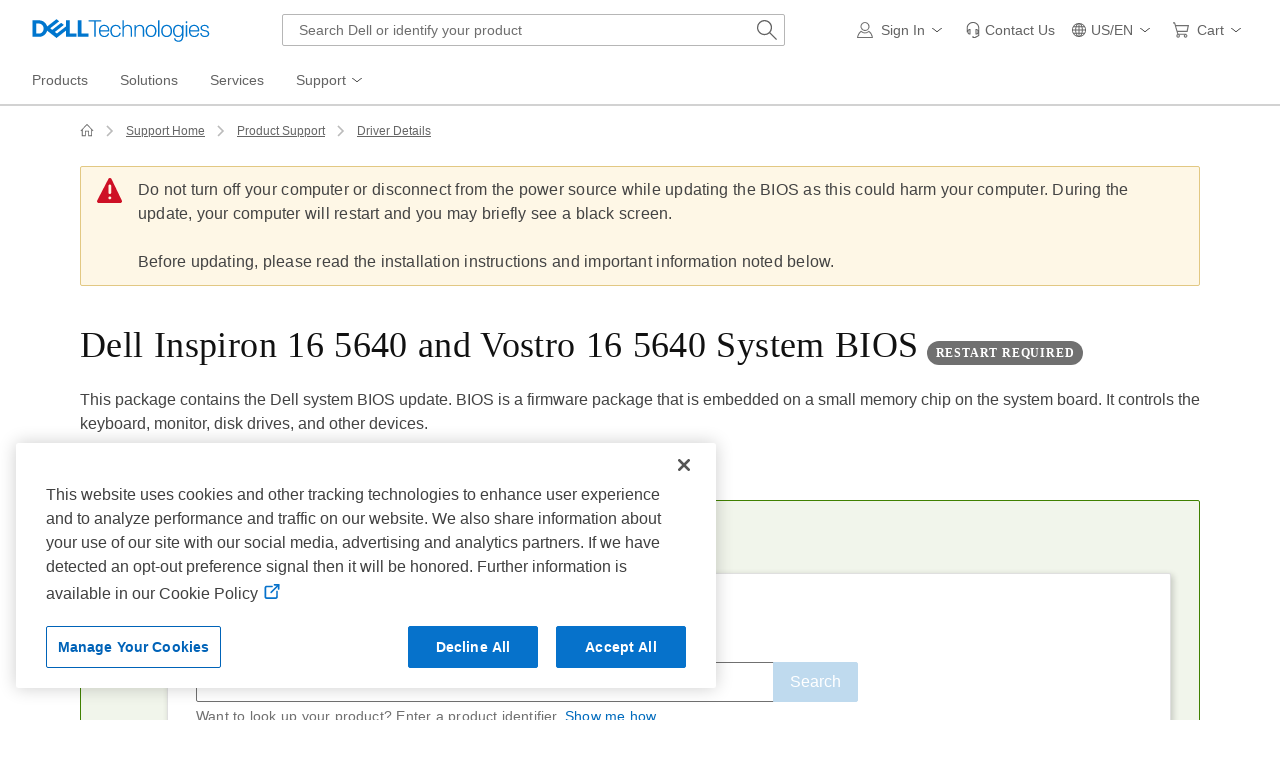

--- FILE ---
content_type: text/html; charset=utf-8
request_url: https://www.dell.com/support/home/en-us/drivers/driversdetails?driverid=YTYTX
body_size: 34496
content:
<!DOCTYPE html><html lang=en-US data-placeholder-focus=false class=pageFlicker><head><meta charset=utf-8><meta http-equiv=X-UA-Compatible content="IE=8; IE=Edge,chrome=1"><meta name=viewport content="width=device-width, initial-scale=1"><link rel=preconnect href=//dl.dell.com><title>Dell Inspiron 16 5640 and Vostro 16 5640 System BIOS | Driver Details | Dell US</title><meta name=referrer content=always><meta name=author content="Dell US"><meta name=cms content=FUEL><meta name=Generator content=MSE-Responsive><meta name=DOCUMENTCOUNTRYCODE content=us><meta name=CUSTOMERSET content=04><meta name=LANGUAGE content=en><meta name=SEGMENT content=bsd><meta name=supportvisit content=true><meta name=wacontroller content=DriversDetails><meta name=waapplicationname content=eSupport-home><meta name=waview content=index><meta name=PAGENAME content=us|en|bsd|04|eSupport-home|DriversDetails|index><meta name=supportappindex content=100.101.001><meta name=KEYWORDS content="Dell Inspiron 16 5640 and Vostro 16 5640 System BIOS Version: 1.2.1"><meta name=DESCRIPTION content="This package contains the Dell system BIOS update. BIOS is a firmware package that is embedded on a small memory chip on the system board. It controls the keyboard, monitor, disk drives, and other devices."><meta name=channel content="https://www.dell.com/support/home/en-us/drivers/driversdetails?driverid=ytytx"><link rel=canonical href="https://www.dell.com/support/home/en-us/drivers/driversdetails?driverid=ytytx"><script type=application/ld+json>{"@context":"https://schema.org","@type":"WebPage","name":"Dell Inspiron 16 5640 and Vostro 16 5640 System BIOS | Driver Details | Dell US","description":"This package contains the Dell system BIOS update. BIOS is a firmware package that is embedded on a small memory chip on the system board. It controls the keyboard, monitor, disk drives, and other devices.","url":"https://www.dell.com/support/home/en-us/drivers/driversdetails?driverid=ytytx"}</script><script nonce=NjM5MDIzMDgyMTY2NzYxNzM50>var Dell=window.Dell||{};Dell.Metrics=Dell.Metrics||{};Dell.Metrics.sc=Dell.Metrics.sc||{};Dell.OnlineUtils=Dell.OnlineUtils||{};Dell.OnlineUtils.AppSettings=Dell.OnlineUtils.AppSettings||{};Dell.OnlineUtils.lwp=Dell.OnlineUtils.lwp||{};Dell.OnlineUtils.Lwp={country:'us',language:'en',segment:'bsd',customerset:'04',region:'us'};var accountInfoUrl='https://www.dell.com/support/mastheadux/account/v4/index',countryLocalizedSoit=true,BeaconUrl='https://boomerang.dell.com/api/beacon',BoomerangUrl='https://www.dellcdn.com/support/staticcdn/external/js/boomerang/1.1/boomerang.min.js',searchAuth='False';var getVal=function(name){var tag=document.getElementsByTagName('meta')[name];if(tag!=undefined)return tag.getAttribute('content');return'';};Dell.Metrics.sc.country=getVal('DOCUMENTCOUNTRYCODE');Dell.Metrics.sc.language=getVal('LANGUAGE');Dell.Metrics.sc.segment=getVal('SEGMENT');Dell.Metrics.sc.customerset=getVal('CUSTOMERSET');Dell.Metrics.sc.cms=getVal('cms');Dell.Metrics.sc.pagename=getVal('PAGENAME');var appIndex=getVal('supportappindex');if(appIndex.length>0){Dell.Metrics.sc.supportappindex=appIndex;}
function attachClickEvent(ctrlId,fun){var ctrl=document.getElementById(ctrlId);if(ctrl)ctrl.onclick=fun;}
function attachAllClickEvent(ctlId,fun){var ctl=document.querySelectorAll(ctlId);if(ctl){Array.prototype.slice.call(ctl).forEach(function(item){item.onclick=fun;});}}</script><link rel=preload href=https://www.dellcdn.com/support/staticcdn/core/css/4.3.1/1.6.6/core.min.css as=style crossorigin=anonymous><link rel=stylesheet href=https://www.dellcdn.com/support/staticcdn/core/css/4.3.1/1.6.6/core.min.css crossorigin=anonymous><link rel=preload href=https://www.dellcdn.com/support/staticcdn/core/js/4.3.1/1.6.6/core.min.js as=script nonce=NjM5MDIzMDgyMTY2NzYxNzM50 crossorigin=anonymous><script type=application/x-suppress data-src=https://www.dellcdn.com/support/staticcdn/core/js/4.3.1/1.6.6/core.min.js data-nonce=NjM5MDIzMDgyMTY2NzYxNzM50 crossorigin=anonymous></script><link rel=stylesheet href=https://www.dellcdn.com/support/driver/bundle/css/v-1-3-511-8/drivercommon.min.css crossorigin=anonymous><body id=top><script async crossorigin=anonymous src=https://www.dellcdn.com/boomerang/latest/boomerang-support-full.min.js nonce=NjM5MDIzMDgyMTY2NzYxNzM50></script><div id=site-wrapper class=site-wrapper><div class="site-canvas site-canvas-mob mh-sim-canvas">
    <style>@charset "UTF-8";.UMH .mh-cart.empty .icon:before{display:none}.UMH .mh-cart .icon:before{content:attr(mh-bubble-count)}@media only screen and (min-width:0){.UMH .mh-cart .icon{display:block}.UMH .mh-cart .icon:before{right:-3px;top:-2px}}.UMH .mh-cart-dropdown{border-bottom:1px solid #f9f9f9;box-sizing:border-box;z-index:100}.UMH .mh-cart-dropdown .dropdown-title{padding:16px 16px 0}.UMH .mh-cart-dropdown a{display:block;text-decoration:none}.UMH .mh-cart-empty{display:none}.UMH .mh-cart.empty .mh-cart-empty{display:block}.UMH .mh-cart.empty .mh-cart-loaded{display:none}.UMH .mh-cart-empty-label{border-bottom:1px solid #c8c9c7;padding-bottom:80px}.UMH .mh-cart-content .mh-ct-dd-cartInfo{color:#636363;line-height:20px}.UMH .mh-cart-content .mh-ct-dd-cartInfo>span{padding:0 16px}.UMH .mh-cart-content ul{list-style-type:none;margin:0;padding:0}.UMH .mh-cart-content a{color:#444}.UMH .mh-cart-list-item{padding:0 16px}.UMH .mh-cart-list-item a{border-bottom:1px solid #c8c9c7;color:#0e0e0e;line-height:20px;outline-width:0}.UMH .mh-cart-list-item .mh-ct-hp-subtotal-wrap .mh-cart-category-label{color:#0e0e0e;font-size:.875em}.UMH .mh-cart-list-item .mh-ct-hp-subtotal-wrap .mh-cart-subtotal{color:#0e0e0e}.UMH .mh-cart-list-item:last-child{align-items:center;display:flex;padding:0}.UMH .mh-cart-list-item:last-child a{border-bottom:none;color:#636363;width:100%}.UMH.user-is-tabbing .mh-cart-list-item a:focus{outline:1px solid #00468b}.UMH .mh-cart-subtotal{display:flex;justify-content:space-between}.UMH .mh-cart-category-label{font-size:.875em;line-height:20px}.UMH .mh-cart-category-label .mh-saved-carts-count{display:inline-block;margin-left:4px}.UMH .mh-saved-subtotal-label{font-size:.75em;line-height:20px}.UMH .mh-saved-subtotal-price{font-size:.75em;font-weight:700;text-align:right}@media only screen and (min-width:0){.UMH .mh-cart-dropdown{width:auto}.UMH .mh-cart-dropdown .mh-close{padding:16px}.UMH .mh-cart-dropdown h2.dropdown-title{display:none}.UMH .mh-cart-list-item a{padding:14px 0}.UMH .mh-cart-list-item:last-child a{padding:12px 16px}}@media only screen and (min-width:1024px){.UMH .mh-cart-dropdown{height:auto;width:256px}.UMH .mh-cart-dropdown h2.dropdown-title{display:block}.mh-cart-list-item a{padding:10px 0}.mh-cart-list-item:hover{background-color:#f0f0f0}.mh-cart-list-item:last-child a{padding:18px 16px}}.UMH .mh-close{display:flex;justify-content:flex-end}.UMH .mh-close a{display:inline-flex;height:15px;line-height:15px}.UMH .mh-close svg{height:15px;width:15px}@media only screen and (min-width:1024px){.UMH .mh-close{display:none}}.UMH .mh-contact{display:none}.UMH .mh-contact label{fill:#636363;color:#636363}.UMH .mh-contact>button>span:before{margin-right:6px}.UMH .mh-contact-nav>button>span:before{margin-right:9px}.UMH .menu-list-item>.mh-contact-btn,.UMH .mh-contact-icon .mh-flyout-wrapper>.mh-contact-btn{height:56px}.UMH .menu-list-item>.mh-contact-btn>span:before,.UMH .mh-contact-icon .mh-flyout-wrapper>.mh-contact-btn>span:before{background-image:url("data:image/svg+xml;charset=utf-8,%3Csvg width='16' height='16' viewBox='0 0 32 32' fill='none' xmlns='http://www.w3.org/2000/svg'%3E%3Cpath d='M16 0c-.138-.006-.3-.009-.463-.009-6.602 0-11.974 5.271-12.136 11.834v8.755h1.54v.34a4.26 4.26 0 0 0 4.26 4.26h2V14h-2a4.26 4.26 0 0 0-3.649 2.1l-.011.02v-4.28c.161-5.397 4.575-9.711 9.996-9.711.163 0 .326.004.487.012l-.023-.001c.168-.01.363-.016.561-.016 5.391 0 9.769 4.335 9.839 9.709v4.287A4.267 4.267 0 0 0 22.805 14h-2.004v11.18h2a4.26 4.26 0 0 0 3.649-2.1l.011-.02v3.42l-6.46 3.38h-2.94V28h-2.12v4h5.62l8-4.24v-16C28.434 5.231 23.111-.013 16.563-.013c-.198 0-.394.005-.59.014L16.001 0zM7.08 18.26v-.003a2.12 2.12 0 0 1 1.994-2.116h.006v6.9a2.121 2.121 0 0 1-2-2.117v-.004zm17.84 2.66v.003a2.12 2.12 0 0 1-1.994 2.116h-.006v-6.9c1.118.065 2 .988 2 2.117v.004z' fill='%23636363'/%3E%3C/svg%3E");background-position:50%;background-repeat:no-repeat;background-size:16px 16px;content:"";display:inline-block;height:16px;margin-right:4px;padding:4px;width:16px}@media only screen and (min-width:0){.UMH .mh-contact-icon.mh-contact-btn{height:auto!important}.UMH .mh-contact-icon.mh-contact-btn>span{align-items:center;display:flex}.UMH .mh-contact-icon.mh-contact-btn>span:before{margin-right:12px;position:relative}}@media only screen and (min-width:1024px){.UMH .mh-contact{display:block}}.UMH .flyoutOverlay{background:#000;content:"";cursor:pointer;display:none;height:calc(100vh - 58px);left:0;opacity:.5;position:fixed;width:100%;z-index:1000}.UMH .mh-utility-dwell-path{background-color:transparent;clip-path:polygon(100% 0,0 100%,100% 100%);display:none;left:-99%;position:absolute;top:0}.UMH .mh-utility-dwell-path:after,.UMH .mh-utility-dwell-path:before{display:none!important}.UMH .mh-flyout-wrapper{position:relative}.UMH .mh-flyout-wrapper>a[aria-expanded=true]{background:#f5f6f7}.UMH .mh-flyout-link{align-items:center;background-color:transparent;border:none;display:block;justify-content:center;padding:0;position:relative;text-decoration:none}.UMH .mh-flyout-link .icon{background:0 0;display:flex;position:relative}.UMH .mh-flyout-link .icon:before{background-color:#0672cb;border-radius:50%;color:#fff;display:block;font-size:.5em;font-weight:500;height:12px;line-height:12px;position:absolute;text-align:center;width:12px}.UMH .mh-flyout-link .label{font-size:.875em;padding:0}.UMH .mh-flyout-link:focus{outline-width:0}.UMH .mh-flyout-link~.flyout{background:#fff;border-radius:2px;box-shadow:0 4px 16px rgba(0,43,85,.12);box-sizing:border-box;height:auto;right:-1px;text-align:left;z-index:1001}.UMH .mh-flyout-link>span{align-items:center;cursor:pointer;height:100%;justify-content:center;width:100%}.UMH .mh-flyout-link>span:after{content:"";height:12px;top:40%;transition:transform .2s linear;width:12px}#mh-unified-footer.user-is-tabbing .mh-flyout-link:focus,.UMH.user-is-tabbing .mh-flyout-link:focus{box-shadow:0 0 0 1px #00468b}@media only screen and (min-width:0){.UMH .mh-top .right-column .mh-flyout-link:hover{border-bottom:2px solid #636363}.UMH .mh-flyout-link{height:58px;position:static;width:48px}.UMH .mh-flyout-link .icon svg{height:24px;width:24px}.UMH .mh-flyout-link>span{display:block;padding:17px 12px}.UMH .mh-flyout-link>span .label,.UMH .mh-flyout-link>span:after{display:none}.UMH .mh-flyout-link>span>span:not(.label){margin-right:0}.UMH .mh-flyout-link~.flyout{bottom:0;max-width:320px;overflow-x:hidden;overflow-y:auto;position:fixed;right:0;top:58px;transform:translateX(110%);transition:transform .3s ease-out;width:320px;will-change:transform}.UMH .mh-flyout-link:hover .UMH .mh-flyout-link~.flyout.hide{background:0 0}.UMH .mh-flyout-link:hover .UMH .mh-flyout-link~.flyout.hide>*{transform:translateX(0)}.UMH .mh-flyout-link.show~.flyoutOverlay,.UMH .mh-flyout-link[aria-expanded=true]~.flyoutOverlay{display:block}.UMH .mh-flyout-link.show~.flyout,.UMH .mh-flyout-link[aria-expanded=true]~.flyout{transform:translateX(0)}}@media only screen and (min-width:1024px){.UMH .mh-top .right-column .mh-flyout-link:hover{border-bottom:0}.UMH .mh-bottom .flyoutOverlay{position:absolute;top:var(--overlayTop)}.UMH .mh-bottom .utilityTop{top:58px}.UMH .mh-flyout-wrapper .mh-flyout-link{height:56px;padding:0 8px;width:auto}.UMH .mh-flyout-wrapper .mh-flyout-link .icon:before{right:-4px!important;top:-4px!important}.UMH .mh-flyout-wrapper .mh-flyout-link svg{height:16px;width:16px}.UMH .mh-flyout-wrapper .mh-flyout-link~.flyout{display:none;transition:none}.UMH .mh-flyout-wrapper .mh-flyout-link>span{display:flex;padding:0}.UMH .mh-flyout-wrapper .mh-flyout-link>span .label,.UMH .mh-flyout-wrapper .mh-flyout-link>span:after{display:block}.UMH .mh-flyout-wrapper .mh-flyout-link>span>span:not(.label){margin-right:8px}.UMH .mh-flyout-wrapper .mh-flyout-link[aria-expanded=true]~.flyoutOverlay{display:none}.UMH .mh-flyout-wrapper .mh-flyout-link[aria-expanded=true] span:after{transform:rotate(-180deg)}.UMH .mh-flyout-wrapper .mh-flyout-link[aria-expanded=true]~.flyout{border:1px solid #f9f9f9;bottom:auto;display:block;font-size:1em;height:auto;margin-top:0;max-width:none;min-height:50px;overflow-y:visible;position:absolute;top:auto;width:auto}}header#unified-masthead{font-size:16px!important}.UMH{background-color:#fff;border-bottom:2px solid #d2d2d2;display:flex;flex-direction:column;font-display:swap;font-family:Roboto,Arial,Helvetica,sans-serif;position:relative;width:100%;z-index:1000}.UMH,.UMH *,.UMH :after,.UMH :before{box-sizing:border-box}.UMH .mh-top{height:56px;justify-content:space-between;position:relative}.UMH .mh-top,.UMH .mh-top .left-column,.UMH .mh-top .right-column{align-items:center;display:flex}.UMH .mh-top .left-column{flex:1}.UMH .mh-top .left-column .mh-mobile-nav-toggle{-webkit-tap-highlight-color:transparent;align-items:center;background-color:transparent;border-radius:0;border-width:0;cursor:pointer;display:flex;justify-content:center;padding:18px 14px}.UMH .mh-top .left-column .mh-mobile-nav-toggle.mh-nav-open,.UMH .mh-top .left-column .mh-mobile-nav-toggle.open,.UMH .mh-top .left-column .mh-mobile-nav-toggle:hover{background:#f0f0f0;border-bottom:2px solid #636363}.UMH .mh-top .left-column .mh-mobile-nav-toggle:hover{margin-bottom:-2px}.UMH .mh-top .left-column .mh-mobile-nav-toggle.open:hover{margin-bottom:0}.UMH .mh-top .left-column .mh-mobile-nav-toggle .mh-nav-menu-icon{border:none;cursor:pointer;display:flex;height:20px;position:relative;transform:rotate(0);transition:transform .5s ease-in-out;width:20px;will-change:transform}.UMH .mh-top .left-column .mh-mobile-nav-toggle .mh-nav-menu-icon span{background:#636363;border-radius:2px;display:block;height:2px;left:0;opacity:1;position:absolute;transform:rotate(0);transition:transform .25s ease-in-out;width:100%}.UMH .mh-top .left-column .mh-mobile-nav-toggle .mh-nav-menu-icon span:first-child{top:0}.UMH .mh-top .left-column .mh-mobile-nav-toggle .mh-nav-menu-icon span:nth-child(2),.UMH .mh-top .left-column .mh-mobile-nav-toggle .mh-nav-menu-icon span:nth-child(3){top:8px}.UMH .mh-top .left-column .mh-mobile-nav-toggle .mh-nav-menu-icon span:nth-child(4){top:16px}.UMH .mh-top .left-column .mh-mobile-nav-toggle.open .mh-nav-menu-icon span:first-child{left:50%;top:10px;width:0}.UMH .mh-top .left-column .mh-mobile-nav-toggle.open .mh-nav-menu-icon span:nth-child(2){left:-12.5%;transform:rotate(45deg);width:125%}.UMH .mh-top .left-column .mh-mobile-nav-toggle.open .mh-nav-menu-icon span:nth-child(3){left:-12.5%;transform:rotate(-45deg);width:125%}.UMH .mh-top .left-column .mh-mobile-nav-toggle.open .mh-nav-menu-icon span:nth-child(4){left:50%;top:10px;width:0}.UMH .mh-top .left-column .mh-header-wrapper{display:flex;flex:1}.UMH .mh-top .left-column .mh-logo a{display:flex;padding:8px}.UMH .mh-top .left-column .mh-logo a:focus{outline:1px solid #00468b}.UMH .mh-top .left-column .mh-logo a.dellLogoWrapper svg{fill:#0477cf}.UMH .mh-top .center-column{justify-content:space-evenly;position:absolute;top:calc(100% + 8px);width:100%}.UMH .mh-top .right-column{display:flex}.UMH .mh-top .right-column .country-selector,.UMH .mh-top .right-column .language-switcher-compact-model{display:none}.UMH .mh-top .dropdown-title{color:#636363;font-size:1em;font-weight:700;line-height:24px;margin:0 0 16px}.UMH>*{font-display:swap;font-family:Roboto,Arial,Helvetica,sans-serif}.UMH .mh-overlay-background{background-color:rgba(0,0,0,.7);display:none;height:100%;position:absolute;width:100%;z-index:999}.UMH .mh-overlay-background.show{display:block}.UMH .skip-nav-link{align-items:center;background:#0063b8;border-radius:2px;color:#fff;display:flex;flex:none;font-size:1em;font-weight:500;justify-content:center;line-height:24px;margin:10px 0 0 10px;opacity:0;padding:12px 16px;position:absolute;text-decoration:none;transform:translateY(-150%);z-index:1000}.UMH .skip-nav-link:focus{border:2px solid #fff;opacity:1;outline:1px solid #00468b;outline-offset:0;transform:translateY(0)}.mh-ele-fixed-pos{position:fixed!important;top:0}@media only screen and (min-width:0){.UMH{padding-top:0}.UMH .mh-top{height:58px}.UMH .mh-top .left-column .mh-mobile-nav-toggle{margin-left:4px}.UMH .mh-top .left-column .mh-logo{padding:0}.UMH .mh-top .left-column .mh-logo a.delltechLogoWrapper{padding:20px 12px}.UMH .mh-top .left-column .mh-logo a{padding:9px 12px}.UMH .mh-bottom.non-commerce{height:0}.UMH .mh-bottom{height:68px}.UMH .right-column{margin-right:4px}.UMH[data-state=mobile-expanded]{position:fixed;top:0}.UMH[data-state=mobile-expanded] .mh-search{z-index:-1}.UMH[data-state=mobile-expanded] .mh-bottom>.flyoutOverlay{display:block}.UMH[data-state=mobile-expanded] .mh-nav{transform:translateX(0)}.UMH[data-state=mobile-expanded] .mh-nav .divider{padding:16px}.UMH[data-state=mobile-expanded] .mh-nav nav>ul{position:fixed}.UMH[data-state=mobile-expanded] .mh-nav .divider:before{border-bottom:1px solid #c8c9c7;content:"";display:block;width:100%}.UMH[data-state=mobile-expanded] .mh-nav .mob-country-selector{display:flex!important}.UMH[data-state=mobile-expanded] .mh-nav .mob-country-selector .country-selector{display:flex}.UMH[data-state=mobile-expanded] .mh-nav .mob-country-selector .flyout{display:none}}@media only screen and (min-width:768px){.UMH .mh-top .left-column .mh-logo a.delltechLogoWrapper{padding:16px 12px 18px}.UMH .mh-top .left-column .mh-logo a.delltechLogoWrapper svg.dellTechLogo{enable-background:new 0 0 1017 132;height:23px;width:182px}.UMH .mh-top .left-column .mh-logo a.delltechLogoWrapper svg.dellTechLogo path{fill:#0076ce}.UMH .mh-bottom{height:0;width:100%}}@media only screen and (min-width:1024px){.UMH{padding-top:2px}.UMH .mh-top{height:auto;margin:0 24px}.UMH .mh-top .left-column .mh-logo{padding:0}.UMH .mh-top .left-column .mh-logo a.delltechLogoWrapper{align-items:center;height:56px;padding:0 6px}.UMH .mh-top .left-column .mh-logo a.delltechLogoWrapper svg.dellTechLogo{height:23px;padding:0;width:182px}.UMH .mh-top .left-column .mh-mobile-nav-toggle{display:none}.UMH .mh-top .right-column{justify-content:flex-end;margin-right:0}.UMH .mh-top .right-column .label{color:#636363;font-size:.875em;font-weight:400;line-height:20px;margin-bottom:0;padding:0;text-transform:none}.UMH .mh-top .right-column .mh-label{color:#636363;font-size:1em;font-weight:400;line-height:20px;text-transform:none}.UMH .mh-top .right-column .mh-flyout-link:hover .label{color:#0e0e0e}.UMH .mh-top .right-column .mh-flyout-link .icon{height:16px;width:16px}.UMH .mh-top .right-column .mh-contact-dropdown .mh-contact-list-item .mh-contact-flyout-icon{padding-right:0}.UMH .mh-top .right-column .mh-contact-dropdown .mh-contact-list-item .label{display:inline-block;font-size:.875em;margin-left:14px}.UMH .mh-top .right-column .country-selector,.UMH .mh-top .right-column .language-switcher-compact-model{display:block}.UMH .mh-bottom{display:block;height:auto;max-height:70px}.UMH .mh-bottom.non-commerce{height:46px}}.mh-nav .mh-menu-chevron.left{background-position:50%;height:20px;margin-right:6px;transform:rotate(180deg);width:20px}.mh-nav nav .child-nav>button:after{content:"";display:block;padding:15px;position:absolute;right:0}.mh-nav nav a,.mh-nav nav button{word-wrap:break-word;color:#636363;display:flex;font-size:1em;justify-content:flex-start;text-decoration:none}.mh-nav nav button{background-color:transparent;border:0;cursor:pointer;padding:0;text-align:left}.mh-nav nav ul{list-style-type:none;margin:0;padding:0}.mh-nav nav li{-webkit-tap-highlight-color:transparent;cursor:pointer;font-weight:400}.mh-nav nav li a:focus,.mh-nav nav li button:focus{outline:1px solid #00468b}.mh-nav nav ul.sub-nav{background-color:#fff;top:46px;z-index:1001}.mh-nav nav ul.sub-nav li>ul.sub-nav{background-color:#f0f0f0}.mh-nav nav ul.sub-nav li>ul.sub-nav li>ul.sub-nav{background-color:#e0e1e2}.mh-nav nav ul.sub-nav .mh-hide-mob-links{display:none}.mh-nav .deals-menu>button.mh-hide{display:block!important}.mh-nav .mh-top-nav{display:flex;justify-content:space-between;width:100%}@media only screen and (min-width:0){.mh-nav{background-color:#fff;box-shadow:0 3px 8px rgba(0,43,85,.12);height:calc(100% - 58px);position:fixed;transform:translateX(-110%);transition:transform .3s ease-out;width:320px;will-change:transform;z-index:1001}.mh-nav,.mh-nav nav,.mh-nav nav>ul{overflow-x:hidden}.mh-nav nav>ul{height:100%;overflow-y:auto;padding-top:48px;width:320px}.mh-nav nav>ul>li:hover{background:#f5f6f7}.mh-nav nav>ul>li.divider:hover{background:0 0}.mh-nav nav>ul>li>a>span{word-wrap:break-word;padding-right:20px}.mh-nav nav>ul>li[aria-expanded=true]>.sub-nav,.mh-nav nav>ul>li[aria-expanded=true]>.sub-nav>li{pointer-events:auto}.mh-nav nav>ul>li[aria-expanded=true]>.sub-nav>li:hover{background:#f0f0f0}.mh-nav nav>ul>li[aria-expanded=true]>.sub-nav>li:not(.child-nav) a,.mh-nav nav>ul>li[aria-expanded=true]>.sub-nav>li[aria-expanded=true]>.sub-nav,.mh-nav nav>ul>li[aria-expanded=true]>.sub-nav>li[aria-expanded=true]>.sub-nav>li{pointer-events:auto}.mh-nav nav>ul>li[aria-expanded=true]>.sub-nav>li[aria-expanded=true]>.sub-nav>li:hover{background:#e0e1e2}.mh-nav nav>ul>li[aria-expanded=true]>.sub-nav>li[aria-expanded=true]>.sub-nav>li:not(.child-nav) a,.mh-nav nav>ul>li[aria-expanded=true]>.sub-nav>li[aria-expanded=true]>.sub-nav>li[aria-expanded=true]>.sub-nav,.mh-nav nav>ul>li[aria-expanded=true]>.sub-nav>li[aria-expanded=true]>.sub-nav>li[aria-expanded=true]>.sub-nav>li,.mh-nav nav>ul>li[aria-expanded=true]>.sub-nav>li[aria-expanded=true]>.sub-nav>li[aria-expanded=true]>.sub-nav>li a{pointer-events:auto}.mh-nav nav>ul>li>.sub-nav,.mh-nav nav>ul>li>.sub-nav>li{pointer-events:none}.mh-nav nav>ul>li>.sub-nav>li a{word-wrap:break-word;padding-right:20px;pointer-events:none}.mh-nav nav>ul>li>.sub-nav>li a.dell-chat-link-setup{padding-right:0}.mh-nav nav>ul>li>.sub-nav>li a,.mh-nav nav>ul>li>.sub-nav>li li,.mh-nav nav>ul>li>.sub-nav>li ul{pointer-events:none}.mh-nav nav>ul>li>.sub-nav>li[aria-expanded=true]>.sub-nav-wrapper>.sub-nav,.mh-nav nav>ul>li>.sub-nav>li[aria-expanded=true]>.sub-nav-wrapper>.sub-nav a{pointer-events:auto}.mh-nav nav a,.mh-nav nav button{font-size:1em}.mh-nav nav .menu-list-item .nav-title{color:#0e0e0e;font-weight:600}.mh-nav nav ul{display:block;flex-direction:column}.mh-nav nav ul li{align-items:center;display:block;padding:13px 16px}.mh-nav nav ul li[aria-expanded=true] .country-list-container>li[aria-expanded=true]>.sub-nav-wrapper>.sub-nav,.mh-nav nav ul li[aria-expanded=true]>.sub-nav{display:flex!important;transform:translateZ(0);transition:transform .3s ease-out,visibility .1s ease-out;visibility:visible}.mh-nav nav ul li .chevron-csel-mob{float:right;transform:scale(1.89) rotate(-90deg)}.mh-nav nav ul li.mh-back-list-item{display:flex}.mh-nav nav ul li.mh-back-list-item .mh-back-button{align-items:center;background:0 0;border:none;display:inline-flex;justify-content:flex-start;width:100%}.mh-nav nav ul li ul.sub-nav{height:100%;left:0;overflow-x:hidden;overflow-y:auto;position:fixed;top:0;transform:translate3d(100%,0,0);transition:transform .3s ease-out,visibility .4s ease-out;visibility:hidden;width:320px;will-change:transform}.mh-nav nav ul li ul.sub-nav .mh-hide-mob-links{display:flex}.mh-nav nav ul li ul.sub-nav .mh-mastheadTitle{color:#0e0e0e;font-weight:600}.mh-nav nav ul li:not(.child-nav){display:block}.mh-nav nav .mh-hide-mob-links,.mh-nav nav .mob-country-selector,.mh-nav nav .mob-language-switcher{display:flex}.mh-nav nav .child-nav>a,.mh-nav nav button{position:relative}.mh-nav nav a,.mh-nav nav button{display:block;width:100%}.mh-nav nav .child-nav>button:after{top:0}}@media only screen and (min-width:1024px){.mh-nav{background-color:transparent;box-shadow:none;font-size:1em;transform:none;transition:all 0s ease 0s;width:100%;will-change:unset;z-index:auto}.mh-nav,.mh-nav nav{height:auto;overflow-x:visible;position:relative}.mh-nav nav{display:inline-block;padding:0 16px}.mh-nav nav>ul{height:auto;overflow-x:visible;overflow-y:visible;position:static}.mh-nav nav>ul>li .sub-nav,.mh-nav nav>ul>li .sub-nav>li,.mh-nav nav>ul>li .sub-nav>li a,.mh-nav nav>ul>li .sub-nav>li li,.mh-nav nav>ul>li .sub-nav>li ul{pointer-events:auto}.mh-nav nav a,.mh-nav nav button{font-size:.875em}.mh-nav nav>ul>li:focus{outline:1px solid #00468b}.mh-nav nav>ul>li>a>span{word-wrap:break-word;padding-right:0}.mh-nav nav>ul>li:active{box-shadow:inset 0 -2px 0 #1d73c2}.mh-nav nav>ul>li.uActived,.mh-nav nav>ul>li:hover{background:#f5f6f7;box-shadow:inset 0 -2px 0 #707070}.mh-nav nav>ul>li.uActived.child-nav .mh-top-nav-button span:after,.mh-nav nav>ul>li:hover.child-nav .mh-top-nav-button span:after{transform:rotate(-180deg)}.mh-nav nav>ul>li.uActived>.uActived>li:hover,.mh-nav nav>ul>li.uActived>ul.sub-nav>li:hover,.mh-nav nav>ul>li:hover>.uActived>li:hover,.mh-nav nav>ul>li:hover>ul.sub-nav>li:hover{background:#f0f0f0}.mh-nav nav>ul>li.uActived>.uActived>li:hover>.uActived,.mh-nav nav>ul>li.uActived>.uActived>li:hover>ul.sub-nav,.mh-nav nav>ul>li.uActived>ul.sub-nav>li:hover>.uActived,.mh-nav nav>ul>li.uActived>ul.sub-nav>li:hover>ul.sub-nav,.mh-nav nav>ul>li:hover>.uActived>li:hover>.uActived,.mh-nav nav>ul>li:hover>.uActived>li:hover>ul.sub-nav,.mh-nav nav>ul>li:hover>ul.sub-nav>li:hover>.uActived,.mh-nav nav>ul>li:hover>ul.sub-nav>li:hover>ul.sub-nav{display:flex}.mh-nav nav>ul>li.uActived>.uActived>li:hover>.uActived li:hover,.mh-nav nav>ul>li.uActived>.uActived>li:hover>ul.sub-nav li:hover,.mh-nav nav>ul>li.uActived>ul.sub-nav>li:hover>.uActived li:hover,.mh-nav nav>ul>li.uActived>ul.sub-nav>li:hover>ul.sub-nav li:hover,.mh-nav nav>ul>li:hover>.uActived>li:hover>.uActived li:hover,.mh-nav nav>ul>li:hover>.uActived>li:hover>ul.sub-nav li:hover,.mh-nav nav>ul>li:hover>ul.sub-nav>li:hover>.uActived li:hover,.mh-nav nav>ul>li:hover>ul.sub-nav>li:hover>ul.sub-nav li:hover{background:#e0e1e2}.mh-nav nav>ul>li.uActived>.uActived>li:hover>.uActived li:hover>.uActived,.mh-nav nav>ul>li.uActived>.uActived>li:hover>.uActived li:hover>ul.sub-nav,.mh-nav nav>ul>li.uActived>.uActived>li:hover>ul.sub-nav li:hover>.uActived,.mh-nav nav>ul>li.uActived>.uActived>li:hover>ul.sub-nav li:hover>ul.sub-nav,.mh-nav nav>ul>li.uActived>ul.sub-nav>li:hover>.uActived li:hover>.uActived,.mh-nav nav>ul>li.uActived>ul.sub-nav>li:hover>.uActived li:hover>ul.sub-nav,.mh-nav nav>ul>li.uActived>ul.sub-nav>li:hover>ul.sub-nav li:hover>.uActived,.mh-nav nav>ul>li.uActived>ul.sub-nav>li:hover>ul.sub-nav li:hover>ul.sub-nav,.mh-nav nav>ul>li:hover>.uActived>li:hover>.uActived li:hover>.uActived,.mh-nav nav>ul>li:hover>.uActived>li:hover>.uActived li:hover>ul.sub-nav,.mh-nav nav>ul>li:hover>.uActived>li:hover>ul.sub-nav li:hover>.uActived,.mh-nav nav>ul>li:hover>.uActived>li:hover>ul.sub-nav li:hover>ul.sub-nav,.mh-nav nav>ul>li:hover>ul.sub-nav>li:hover>.uActived li:hover>.uActived,.mh-nav nav>ul>li:hover>ul.sub-nav>li:hover>.uActived li:hover>ul.sub-nav,.mh-nav nav>ul>li:hover>ul.sub-nav>li:hover>ul.sub-nav li:hover>.uActived,.mh-nav nav>ul>li:hover>ul.sub-nav>li:hover>ul.sub-nav li:hover>ul.sub-nav{display:flex}.mh-nav nav>ul>li.uActived>.uActived>li:hover>.uActived li:hover>.uActived li:hover,.mh-nav nav>ul>li.uActived>.uActived>li:hover>.uActived li:hover>ul.sub-nav li:hover,.mh-nav nav>ul>li.uActived>.uActived>li:hover>ul.sub-nav li:hover>.uActived li:hover,.mh-nav nav>ul>li.uActived>.uActived>li:hover>ul.sub-nav li:hover>ul.sub-nav li:hover,.mh-nav nav>ul>li.uActived>ul.sub-nav>li:hover>.uActived li:hover>.uActived li:hover,.mh-nav nav>ul>li.uActived>ul.sub-nav>li:hover>.uActived li:hover>ul.sub-nav li:hover,.mh-nav nav>ul>li.uActived>ul.sub-nav>li:hover>ul.sub-nav li:hover>.uActived li:hover,.mh-nav nav>ul>li.uActived>ul.sub-nav>li:hover>ul.sub-nav li:hover>ul.sub-nav li:hover,.mh-nav nav>ul>li:hover>.uActived>li:hover>.uActived li:hover>.uActived li:hover,.mh-nav nav>ul>li:hover>.uActived>li:hover>.uActived li:hover>ul.sub-nav li:hover,.mh-nav nav>ul>li:hover>.uActived>li:hover>ul.sub-nav li:hover>.uActived li:hover,.mh-nav nav>ul>li:hover>.uActived>li:hover>ul.sub-nav li:hover>ul.sub-nav li:hover,.mh-nav nav>ul>li:hover>ul.sub-nav>li:hover>.uActived li:hover>.uActived li:hover,.mh-nav nav>ul>li:hover>ul.sub-nav>li:hover>.uActived li:hover>ul.sub-nav li:hover,.mh-nav nav>ul>li:hover>ul.sub-nav>li:hover>ul.sub-nav li:hover>.uActived li:hover,.mh-nav nav>ul>li:hover>ul.sub-nav>li:hover>ul.sub-nav li:hover>ul.sub-nav li:hover{background:#d2d2d2}.mh-nav nav>ul>li.uActived>.uActived li.cta-link,.mh-nav nav>ul>li.uActived>ul.sub-nav li.cta-link,.mh-nav nav>ul>li:hover>.uActived li.cta-link,.mh-nav nav>ul>li:hover>ul.sub-nav li.cta-link{align-items:center;box-shadow:inset 0 1px 0 #c4c4c4;height:30px}.mh-nav nav>ul>li.uActived>.uActived .additional-nav-item,.mh-nav nav>ul>li.uActived>ul.sub-nav .additional-nav-item,.mh-nav nav>ul>li:hover>.uActived .additional-nav-item,.mh-nav nav>ul>li:hover>ul.sub-nav .additional-nav-item{background:#ebf1f6}.mh-nav nav ul li{align-items:stretch;padding:0}.mh-nav nav ul li ul.sub-nav{border:1px solid #c4c4c4;display:none;flex-direction:column;height:auto;left:auto;margin:0;overflow:visible;padding:0;position:absolute;top:var(--subNavTop);transform:none;visibility:visible;width:242px}.mh-nav nav ul li ul.sub-nav li{display:flex;padding:0}.mh-nav nav ul li ul.sub-nav li a,.mh-nav nav ul li ul.sub-nav li button{display:inline-block;padding:12px 22px 12px 16px;width:100%}.mh-nav nav ul li ul.sub-nav li.mh-back-list-item{display:none}.mh-nav nav ul li ul.sub-nav li>ul.sub-nav,.mh-nav nav ul li ul.sub-nav li>ul.sub-nav li>ul.sub-nav{left:240px;top:0}.mh-nav nav .mh-hide-mob-links{display:none!important}.mh-nav nav .mob-country-selector,.mh-nav nav .mob-language-switcher{display:none}.mh-nav nav .child-nav>button:after{top:12px}.mh-nav ul.mh-top-menu-nav{display:flex;flex-direction:row;height:100%;list-style-type:none;margin:0;padding:0;width:auto}.mh-nav ul.mh-top-menu-nav .mh-top-menu.child-nav>.mh-top-nav-button :after{content:"";display:block;height:20px;padding:0;position:absolute;right:15px;top:12px;transition:transform .3s cubic-bezier(0,.52,0,1);width:20px}.mh-nav ul.mh-top-menu-nav>.child-nav>button:after{display:none}.mh-nav ul.mh-top-menu-nav>li:hover>ul.sub-nav{display:flex}.mh-nav ul.mh-top-menu-nav li.uActived>ul.sub-nav{display:flex;transition-delay:.3s;visibility:visible!important}.mh-nav ul.mh-top-menu-nav button[aria-expanded=true]~ul.sub-nav{display:block}.mh-nav .mh-top-nav-button{align-items:center;background-color:transparent;border:none;cursor:pointer;display:flex;font-family:Roboto,Arial,Helvetica,sans-serif;justify-content:center;line-height:20px;padding:12px 36px 14px 16px;position:relative}.mh-nav .mh-top-nav-no-child{padding:12px 16px 14px}.premier-cta{align-items:center;display:flex}.premier-cta:hover{background:#f5f6f7}.premier-cta a{-webkit-tap-highlight-color:transparent;font-weight:700}.premier-cta a:active{box-shadow:inset 0 -2px 0 #1d73c2}.premier-cta a:focus{outline:1px solid #00468b}.premier-cta .blue-stripe{background-color:#0672cb;height:10px;margin-right:12px;width:40px}.mob-premier-cta{display:none}}@media screen and (min-width:0) and (max-width:1023px){.premier-cta{display:none}.mob-premier-cta{color:#636363;display:block;font-weight:700;letter-spacing:.5px;line-height:24px}}.UMH .mh-myaccount.auth .icon:before{content:"✓";font-weight:900;transform:rotate(10deg)}.UMH .mh-myaccount.auth .icon.green:before{background-color:#6ea204}.UMH .mh-myaccount.auth .icon.yellow:before{background-color:orange}.UMH .mh-myaccount.auth .icon.black:before{background-color:#000}.UMH .mh-myaccount.auth .icon.orange:before{background-color:orange}.UMH .mh-myaccount .mh-myaccount-btn .label{max-width:120px;overflow:hidden;text-overflow:ellipsis;white-space:nowrap}@media only screen and (min-width:0){.UMH .mh-myaccount .mh-myaccount-btn .icon:before{right:0;top:-2px}}.mh-myaccount-dropdown-wrap{color:#636363}.mh-myaccount-dropdown-wrap .dropdown-title{margin:0!important}.mh-myaccount-dropdown-wrap ul{margin:0;padding:0}.mh-myaccount-dropdown-wrap ul li{list-style:none}.mh-myaccount-dropdown-wrap a{outline:0;text-decoration:none}.mh-myaccount-auth-dropdown{display:none}.auth .mh-myaccount-auth-dropdown{display:block}.auth .mh-myaccount-unauth-dropdown{display:none}.auth .twocolumn .mh-ma-dd-tc-unauth{display:none}.auth .twocolumn .mh-ma-dd-tc-auth,.twocolumn .mh-ma-dd-tc-unauth{display:block}.twocolumn .mh-ma-dd-tc-auth{display:none}.twocolumn .mh-my-accnt-two-col-ctas .mh-myaccount-ctas a{display:block;width:100%}.twocolumn .mh-my-accnt-two-col-ctas .mh-myaccount-ctas .mh-btn{margin-top:16px}.mh-myaccount-unauth-dropdown{padding:16px}.mh-myaccount-unauth-dropdown ul li{list-style:disc;margin-left:14px;padding:0}.mh-myaccount-unauth-dropdown .dropdown-subtitle{margin:10px 0}.mh-myaccount-unauth-dropdown .mh-myaccount-ctas a{display:block;width:100%}.mh-myaccount-unauth-dropdown .mh-myaccount-ctas .mh-btn{margin-top:16px}.mh-myaccount-unauth-dropdown .mh-myaccount-additional-options{background-color:#f5f6f7;margin:0 -16px -16px;padding:0 16px 16px}.mh-myaccount-unauth-dropdown .mh-myaccount-additional-options .dropdown-subtitle{margin-top:16px;padding-top:16px}.mh-myaccount-unauth-dropdown .mh-myaccount-additional-options ul li{list-style:none;margin-left:0;padding-bottom:8px}.mh-myaccount-unauth-dropdown .mh-myaccount-additional-options a{color:#0672cb;outline-width:0}.mh-myaccount-dropdown-two-col{padding:16px}.mh-myaccount-auth-dropdown{padding:16px 16px 0}.mh-myaccount-auth-wrapper{display:flex}.mh-myaccount-auth-wrapper .mh-ma-col-2 ul li a,.mh-myaccount-auth-wrapper .mh-myaccount-first-column ul li a{margin:0 0 0 -16px;padding:10px 16px 10px 32px}.mh-myaccount-auth-wrapper>div ul li a{color:#636363;display:block;position:relative}.mh-myaccount-auth-wrapper>div ul li a:hover{background-color:#f0f0f0;color:#0e0e0e}.mh-myaccount-auth-wrapper>div ul li a .current{color:#0e0e0e}.mh-myaccount-auth-wrapper>div ul li .current:before{background-color:#007db8;border-radius:50%;content:"";display:inline-block;height:8px;left:15px;position:absolute;top:15px;width:8px}.auth-signout{box-sizing:border-box}.auth-signout .mh-btn{width:100%}.mh-myaccount-additional-options>ul li>a:focus-visible,.mh-myaccount-label-list li>a:focus-visible{box-shadow:0 0 0 1px #00468b}@media only screen and (min-width:0){.mh-flyout-link~.flyout>*{height:auto}.mh-myaccount-dropdown-wrap{display:none;font-size:1em;line-height:24px}.mh-myaccount-dropdown-wrap .dropdown-title-container .dropdown-title{padding:12px 0}.mh-myaccount-dropdown-wrap .mh-close{padding:16px 16px 0}.mh-myaccount-auth-dropdown,.mh-myaccount-dropdown-two-col,.mh-myaccount-unauth-dropdown{width:320px}.mh-myaccount-auth-wrapper{flex-direction:column}.mh-myaccount-auth-wrapper .mh-ma-col-2,.mh-myaccount-auth-wrapper .mh-myaccount-first-column{border-right:0}.mh-myaccount-auth-wrapper .mh-ma-col-2 .dropdown-title,.mh-myaccount-auth-wrapper .mh-myaccount-first-column .dropdown-title{padding:12px 0}.mh-myaccount-auth-wrapper>div ul li a{padding:12px 16px}.mh-myaccount-auth-dropdown .dropdown-title-container,.mh-myaccount-dropdown-two-col .dropdown-title-container{border-bottom:0}.auth-signout{padding:16px 0}}@media only screen and (min-width:1024px){.mh-flyout-link~.flyout>*{height:auto}.UMH .mh-top .mh-myaccount-dropdown-wrap .dropdown-title{font-size:1.142857em}.mh-myaccount-dropdown-wrap{display:block;font-size:.875em;font-weight:400;line-height:20px}.mh-myaccount-dropdown-wrap a[role=button]{font-size:1em}.mh-myaccount-dropdown-wrap .dropdown-title-container .dropdown-title{padding:0 0 16px}.mh-myaccount-unauth-dropdown{width:314px}.auth .mh-myaccount-auth-dropdown{width:100%}.auth .mh-myaccount-auth-dropdown .dropdown-title-container{border-bottom:1px solid #b6b6b6}.mh-myaccount-dropdown-two-col{width:513px}.mh-myaccount-dropdown-two-col .dropdown-title-container{border-bottom:1px solid #b6b6b6}.mh-myaccount-auth-wrapper{flex-direction:row;justify-content:space-between}.mh-myaccount-auth-wrapper .mh-myaccount-left-wrapper{border-right:1px solid #c8c9c7}.mh-myaccount-auth-wrapper>div{width:256.5px}.mh-myaccount-auth-wrapper>div ul li a{padding:10px 16px}.mh-myaccount-auth-dropdown.mh-myaccount-auth-dropdown-extra-wide{width:100%}.auth-signout,.mh-my-accnt-two-col-ctas{border-left:1px solid #c8c9c7;float:right;padding:16px 0 16px 16px;width:241.5px}.auth-signout{border-left:0}.mh-my-accnt-two-col-ctas{padding-top:0}.mh-my-accnt-two-col-ctas .auth-signout{padding-bottom:0}}.UMH .mh-search{align-items:center;border-radius:2px;height:48px;max-width:612px}.UMH .mh-search .searchOverlay{top:106px}.UMH .mh-search .srchZeroOpacity{opacity:0}.UMH .mh-search .mh-show-overlay~.searchOverlay{display:block}.UMH #mh-global-portal~.mh-top .mh-search .searchOverlay{top:146px}.UMH #mh-global-portal~.mh-search-only-mobile{top:98px}.UMH #mh-global-portal~.mh-search-only-mobile .searchOverlay{top:166px}.UMH .mh-search-input{background-color:#fff;border:1px solid #b6b6b6;border-radius:2px;box-sizing:border-box;color:#0e0e0e;font-weight:400;outline:0;padding:5px 98px 5px 16px;width:100%}.UMH .mh-search-input:focus{box-shadow:0 0 0 2px #fff,0 0 0 3px #00468b}.UMH .mh-search-input{-webkit-appearance:none;-webkit-border-radius:2px}.UMH input.mh-search-input:-moz-placeholder-shown,.UMH input.mh-search-input::-moz-placeholder{color:#6e6e6e;font-family:Roboto,Arial,Helvetica,sans-serif;font-style:normal}.UMH input.mh-search-input::placeholder,.UMH input.mh-search-input:placeholder-shown{color:#6e6e6e;font-family:Roboto,Arial,Helvetica,sans-serif;font-style:normal}.UMH input.mh-search-input[type=search]::-webkit-search-cancel-button,.UMH input.mh-search-input[type=search]::-webkit-search-decoration,.UMH input.mh-search-input[type=search]::-webkit-search-results-button,.UMH input.mh-search-input[type=search]::-webkit-search-results-decoration{display:none}.UMH input.mh-search-input[type=search]::-ms-clear,.UMH input.mh-search-input[type=search]::-ms-reveal{display:none;height:0;width:0}.UMH .mh-search-btns{align-items:center;background-position:50%;background-repeat:no-repeat;display:flex;height:48px;position:absolute;right:16px}.UMH .mh-search-btns button{cursor:pointer}.UMH .mh-search-cancel-label{background-color:transparent;border:none;color:#636363;cursor:pointer;display:none;height:48px;position:relative;right:-30%;width:46px}.UMH .mh-search-cancel-label:focus,.UMH .mh-search-cancel-label:hover{background-color:#d9f5fd;border-radius:2px}.UMH .mh-search-cancel-label:focus{box-shadow:2px 2px 0 #fff}.UMH .mh-search-cancel-label:active{background-color:#94dcf7}.UMH .mh-search-btn{outline-width:0;width:46px}.UMH .mh-search-btn:active,.UMH .mh-search-btn:focus,.UMH .mh-search-btn:hover{border-radius:2px}.UMH .mh-search-btn:focus{background-color:#fff}.UMH .mh-search-btn:active,.UMH .mh-search-btn:hover{background-color:#f5f6f7}.UMH .mh-search-cancel{background-color:transparent;border:none;display:none;right:0;top:9px}.UMH .mh-search-submit{background-color:transparent;border:none;margin-right:1px}.UMH .mh-search-input::-ms-clear{display:none}@media only screen and (min-width:0){.UMH .mh-search{left:0;position:relative;width:100%}.UMH .mh-search .searchOverlay{top:124px}.UMH .mh-search-only-mobile{display:flex}.UMH .mh-search-only-deskTop{display:none}.UMH .mh-search-only-mobile{height:68px;position:absolute;top:58px;width:100%}.UMH .mh-search-input{font-size:1em;height:48px;line-height:24px;margin:0 16px;transition:width .2s cubic-bezier(0,.52,0,1)}.UMH .mh-search-btn{height:46px;width:44px}.UMH .mh-search-transform .mh-search-btns{margin:0;right:56px}.UMH .mh-search-transform .mh-search-cancel-label{display:block;right:2px}.UMH .mh-search-cancel{right:30px}.UMH .mh-search-temp-wrapper{display:flex;left:0;position:absolute;top:66px;width:100%}}@media only screen and (min-width:768px){.UMH .mh-search .searchOverlay{top:60px}.UMH .mh-search-only-deskTop{display:flex;flex:1}.UMH .mh-search-only-mobile{display:none}.UMH .mh-search{flex:1;left:0;margin:0 64px;position:relative;top:0}.UMH .mh-search-btn{height:30px;width:30px}.UMH .mh-search-btns{height:32px;right:2px}.UMH .mh-search-input{font-size:.875em;height:auto;line-height:20px;margin:0}.UMH .mh-search-submit{display:inline-block;margin-left:8px;padding-top:5px;top:9px}.UMH .mh-search-cancel{padding-top:5px;right:30px}.UMH .mh-search-transform .mh-search-cancel-label{display:block;right:2px}.UMH .mh-search-transform .mh-search-input{width:100%}.UMH .mh-search-transform .mh-search-cancel-label{display:none}.UMH .mh-search-temp-wrapper{display:flex;left:0;position:relative;top:0;width:100%}.UMH .mh-search-temp-wrapper.mh-search-transform .mh-search-btns{right:0}}@media only screen and (min-width:1024px){.UMH .mh-search .searchOverlay{top:106px}.UMH .mh-search-cancel{right:33px}.UMH .mh-search-input{height:32px}.UMH .mh-search-cancel-label{display:none}}.user-is-tabbing .mh-search-btns button:focus,.user-is-tabbing .mh-search-cancel-label:focus{box-shadow:0 0 0 1px #00468b;outline:0}@media only screen and (min-width:1366px){.UMH .mh-search,html[data-chat-side-panel=true] .UMH .mh-search{margin:0 128px 0 64px}}@media only screen and (min-width:1920px){.UMH .mh-search{margin:0 608px 0 64px}}@media (min-width:1520px){@supports (container-type:inline-size){html[data-chat-side-panel=true] #unified-masthead{container-type:inline-size}@container (min-width:1920px){html[data-chat-side-panel=true] .UMH .mh-search{margin:0 608px 0 64px}}@container (min-width:1366px){html[data-chat-side-panel=true] .UMH .mh-search{margin:0 128px 0 64px}}}}.autocomplete-suggestions{background:#fff;border:1px solid #ccc;border-top:0;box-shadow:-1px 1px 3px rgba(0,0,0,.1);box-sizing:border-box;cursor:default;display:none;font-family:Roboto,Arial,Helvetica,sans-serif;max-height:254px;overflow:hidden;overflow-y:auto;position:absolute;text-align:left;z-index:9999}.autocomplete-suggestions.mh-group-suggestions{max-height:550px;padding:0}.autocomplete-suggestions.mh-group-suggestions hr{border:1px solid #e1e1e1;margin:16px 0 12px}.autocomplete-suggestions.mh-group-suggestions .autocomplete-suggestion{font-size:.875rem;height:auto;padding:8px 20px}.autocomplete-suggestions.mh-group-suggestions .autocomplete-suggestion strong{color:#141d28}.autocomplete-suggestions.mh-group-suggestions .groupTitle{color:#141d28;font-size:.875rem;padding:12px 20px}.mh-group-suggestions>hr:first-child{display:none}.autocomplete-suggestion{align-items:center;box-sizing:border-box;color:#636363;cursor:pointer;font-size:1.02em;height:32px;line-height:23px;overflow:hidden;padding:6px 16px;position:relative;text-overflow:ellipsis;white-space:nowrap}.autocomplete-suggestion b{color:#535657;font-weight:700}.autocomplete-suggestion.selected:hover{background:#f0f0f0;box-shadow:inset 0 0 0 0}.autocomplete-suggestion.selected{box-shadow:inset 0 0 0 1px #00468b}.autocomplete-selected{background:#f0f0f0}@media only screen and (min-width:0) and (max-width:767.9px){.autocomplete-suggestions.gpPortalSuggestion,.autocomplete-suggestions.mobile{top:126px!important}.autocomplete-suggestions{height:277px!important;left:0!important;top:120px!important;width:100%!important}.autocomplete-suggestions.mh-group-suggestions{height:auto!important;max-height:360px!important}}.sr-only{clip:rect(0,0,0,0);border:0;height:1px;margin:-1px;overflow:hidden;padding:0;position:absolute;width:1px}.mh-btn{background-image:none;border:1px solid transparent;border-radius:2px;cursor:pointer;display:inline-block;font-size:.875em;font-weight:400;line-height:20px;margin-bottom:0;outline-width:0;padding:6px 12px;text-align:center;vertical-align:middle;white-space:nowrap}.mh-btn-primary.active,a.mh-btn-primary.active{background-color:#00447c;border-color:#00537b;color:#fff}.mh-btn-primary,a.mh-btn-primary{background-color:#0672cb;color:#fff;position:relative}.mh-btn-primary:hover,a.mh-btn-primary:hover{background-color:#0063b8;color:#fff;text-decoration:none}.mh-btn-primary:active,a.mh-btn-primary:active{background-color:#00468b;color:#fff}.mh-btn-primary:active:after,a.mh-btn-primary:active:after{display:none!important}.user-is-tabbing .mh-btn:focus:after{border-radius:2px;bottom:0;box-shadow:0 0 0 2px #00468b,0 0 0 4px #fff,0 0 0 6px #00468b;content:"";display:block;left:0;position:absolute;right:0;top:0}.mh-btn-secondary,a.mh-btn-secondary{background-color:transparent;border:1px solid #0672cb;color:#0672cb;position:relative}.mh-btn-secondary:hover,a.mh-btn-secondary:hover{background-color:#d9f5fd;text-decoration:none}.mh-btn-secondary:active,a.mh-btn-secondary:active{background-color:#94dcf7}.mh-btn-secondary:active:after,[component=footer] .mh-hide,[component=unified-masthead] .mh-hide,a.mh-btn-secondary:active:after{display:none!important}[component=footer] .mh-show,[component=unified-masthead] .mh-show{display:block!important}[component=footer] .mh-show-flex,[component=unified-masthead] .mh-show-flex{display:flex!important}[component=footer] .no-after:after,[component=unified-masthead] .no-after:after{display:none!important}[component=footer] .mh-borderNone,[component=unified-masthead] .mh-borderNone{border-width:0!important}[component=footer] .mh-overFlow-yHidden,[component=unified-masthead] .mh-overFlow-yHidden{overflow-y:hidden!important}[component=footer] .mh-no-text-decoration,[component=unified-masthead] .mh-no-text-decoration{text-decoration:none}[component=footer] .prevent-click,[component=unified-masthead] .prevent-click{pointer-events:none}.UMH .mh-flyout-wrapper>.no-chevron>span:after{content:none}@media only screen and (min-width:0){.UMH .mh-cart .mh-flyout-link[aria-expanded=true]~.flyout h2.dropdown-title,.UMH .mh-myaccount .mh-flyout-link[aria-expanded=true]~.flyout .mh-myaccount-dropdown-wrap{display:block}.mh-onlyMobileTab,.mh-show-Mobile{display:block!important}.mh-show-DeskTop-Tab{display:none!important}.mh-onlyDeskTop{display:none}.mh-bodyOverFlow-Hidden{overflow:hidden!important;position:fixed}.mh-bodyOverFlow-Hidden .site-canvas{transform:inherit;transition:none}}@media only screen and (min-width:768px){.mh-show-Mobile{display:none!important}.mh-show-DeskTop-Tab{display:block!important}.mh-bodyOverFlow-Hidden{overflow:hidden!important}}@media only screen and (min-width:1024px){.mh-onlyMobileTab{display:none!important}.mh-onlyDeskTop{display:block}}[component=footer] .mh-load-spinner,[component=unified-masthead] .mh-load-spinner{align-items:center;background-color:rgba(0,0,0,.2);bottom:0;justify-content:center;left:0;position:absolute;right:0;top:0;z-index:100000}[component=footer] .mh-load-spinner span[role=progressbar],[component=unified-masthead] .mh-load-spinner span[role=progressbar]{animation:spin .92s linear infinite;border:.3rem solid #e1e1e1;border-left-color:#0672cb;border-radius:50%;grid-area:center;height:35px;margin:auto;position:relative;width:35px;z-index:1}@keyframes spin{0%{transform:rotate(0)}to{transform:rotate(1turn)}}.chevron{display:inline-block}.mh-flyout-link>span:after,.mh-shipto-cheveron,.mh-top-menu.child-nav>.mh-top-nav-button :after,.view-icon{background-image:url("data:image/svg+xml;charset=utf-8,%3Csvg xmlns='http://www.w3.org/2000/svg' width='32' height='32' fill='%230E0E0E'%3E%3Cpath d='M30.485 7.244 16 21.729 1.515 7.244 0 8.757l16 16 16-16z'/%3E%3C/svg%3E");background-position:50%;background-repeat:no-repeat;background-size:10px 8px;box-sizing:border-box;padding:6px}.UMH .mh-top .right-column .mh-flyout-link>span:after{height:24px;width:24px}.chevron-right,.child-nav>button:after{background-image:url("data:image/svg+xml;charset=utf-8,%3Csvg xmlns='http://www.w3.org/2000/svg' width='32' height='32' fill='%230E0E0E'%3E%3Cpath d='M8.76 0 7.24 1.52 21.72 16 7.24 30.48 8.76 32l16-16z'/%3E%3C/svg%3E");background-position:8px 2px;background-repeat:no-repeat;background-size:13px 15px}.unifiedGlobe .country-selector-mobile>span:before,.unifiedGlobe .language-switcher-mobile>span:before,.unifiedGlobe .mh-flyout-link>span:before{background-image:url("data:image/svg+xml;charset=utf-8,%3Csvg viewBox='0 0 16 16' xmlns='http://www.w3.org/2000/svg'%3E%3Cpath d='M8 .942a7.058 7.058 0 1 0 0 14.116A7.058 7.058 0 0 0 8 .942ZM1.908 8.47h2.304c.028.801.122 1.564.278 2.263H2.537a6.053 6.053 0 0 1-.629-2.263Zm6.563-4.145V2.03c.715.263 1.348 1.11 1.782 2.295H8.471Zm2.069.942c.17.692.278 1.458.309 2.262H8.471V5.267h2.068ZM7.53 2.03v2.295H5.748C6.183 3.14 6.816 2.293 7.53 2.03Zm0 3.237v2.262H5.152c.031-.804.14-1.57.31-2.262H7.53ZM4.212 7.529H1.908a6.06 6.06 0 0 1 .629-2.262H4.49c-.157.7-.251 1.461-.279 2.262Zm.94.941H7.53v2.263H5.462a11.35 11.35 0 0 1-.31-2.263Zm2.378 3.204v2.297c-.715-.264-1.347-1.112-1.782-2.297H7.53Zm.94 2.297v-2.297h1.783c-.435 1.186-1.067 2.033-1.782 2.297Zm0-3.238V8.47h2.379c-.031.805-.14 1.57-.31 2.263H8.472ZM11.79 8.47h2.304a6.06 6.06 0 0 1-.629 2.263h-1.953c.157-.7.25-1.462.278-2.263Zm0-.94a12.302 12.302 0 0 0-.278-2.263h1.953c.347.69.566 1.454.628 2.262h-2.303Zm1.089-3.205h-1.63c-.26-.79-.602-1.473-1.008-2.011a6.136 6.136 0 0 1 2.638 2.011ZM5.76 2.315c-.405.538-.747 1.22-1.007 2.01H3.122a6.14 6.14 0 0 1 2.638-2.01Zm-2.638 9.36h1.63c.26.79.602 1.472 1.007 2.01a6.136 6.136 0 0 1-2.637-2.01Zm7.119 2.01c.405-.538.748-1.22 1.007-2.011h1.63a6.131 6.131 0 0 1-2.637 2.011Z' fill='%23636363'/%3E%3C/svg%3E");background-position:50%;background-repeat:no-repeat;background-size:16px 16px;content:"";display:inline-block;height:16px;margin-right:4px;padding:4px;width:16px}#mh-unified-footer [component=unified-country-selector] .mh-flyout-link>span:before{margin-right:6px;padding:0}#mh-unified-footer .mh-flyout-link>span:after{margin-left:6px}.UMH[data-state=mobile-expanded] [component=unified-country-selector] a>span,.UMH[data-state=mobile-expanded] [component=unified-country-selector]>span{align-items:center;display:flex;line-height:24px}.UMH[data-state=mobile-expanded] [component=unified-country-selector] a>span:before,.UMH[data-state=mobile-expanded] [component=unified-country-selector]>span:before{margin-right:12px;padding:0}.UMH .mh-search-cancel{background:url("data:image/svg+xml;charset=utf-8,%3Csvg xmlns='http://www.w3.org/2000/svg' width='20' height='20' viewBox='0 0 32 32' fill='%23636363'%3E%3Cpath d='m22 8.46-6 6-6-6L8.48 10l6 6-6 6 1.5 1.5 6-6 6 6L23.5 22l-6-6 6-6zM16 0C7.163 0 0 7.163 0 16s7.163 16 16 16 16-7.163 16-16S24.837 0 16 0zm0 29.86C8.345 29.86 2.14 23.655 2.14 16S8.345 2.14 16 2.14c7.655 0 13.86 6.205 13.86 13.86-.011 7.65-6.21 13.849-13.859 13.86H16z'/%3E%3C/svg%3E") 50% no-repeat}.UMH .mh-search-submit{background:url("data:image/svg+xml;charset=utf-8,%3Csvg xmlns='http://www.w3.org/2000/svg' width='20' height='20' viewBox='0 0 32 32' fill='%23636363'%3E%3Cpath d='M32 30.52 21.4 20a12.502 12.502 0 0 0 2.761-7.864l-.001-.143V12v-.001c0-6.627-5.373-12-12-12L11.992 0H12C5.358.067-.001 5.467-.001 12.119l.001.19v-.01c0 6.627 5.373 12 12 12a11.556 11.556 0 0 0 8.012-2.911l-.012.011 10.6 10.6 1.48-1.48zm-20-8.26c-5.523 0-10-4.477-10-10v-.021C2 6.692 6.463 2.187 11.994 2.12H12c5.523 0 10 4.477 10 10-.011 5.547-4.465 10.05-9.992 10.14H12z'/%3E%3C/svg%3E") 50% no-repeat}.UMH .mh-search-cancel-label{background:url("data:image/svg+xml;charset=utf-8,%3Csvg xmlns='http://www.w3.org/2000/svg' width='20' height='20' viewBox='0 0 32 32' fill='%23636363'%3E%3Cpath d='m28 5.236-1.235-1.235-10.8 10.8L5.236 4.071 4.001 5.306l10.729 10.73L4.072 26.694l1.235 1.235 10.658-10.658L26.695 28l1.235-1.235L17.2 16.036z'/%3E%3C/svg%3E") 50% no-repeat}</style>
<header id=unified-masthead class=UMH country=us lang=en segment=bsd context-type=support cust-set=04 srch-svc="" search-redirect="" coveo-search-token-api-url=https://www.delltechnologies.com/coveo/search/token marketing-coveo-search-param="" search-url-encoded=false cust-srv=/csbapi/masthead/getuser country-svc=https://www.dell.com/csbapi/masthead/countrylist/us/en/support is-persistent-country=false ma-flyout-srv=https://www.dell.com/support/mastheadux/accountinfo/authstatus component=unified-masthead cart-count-api-url=https://www.dell.com/csbapi/en-us/cart/item cart-fly-out-api-url="https://www.dell.com/csbapi/en-us/cart/masthead?savedCartsLimit=3" cart-checkout-url="https://www.dell.com/en-us/cart/allcarts?~ck=mn" premier-cart-count-api-url=https://www.dell.com/premier/checkout/api/{0}/{1}/{2}/CartItemCount premier-cart-checkout-url=https://www.dell.com/premier/checkout/{0}/{1}/{2} is-legacy-cart=false show-cart-flyout=true env-domain=https://www.dell.com ooc-message-enabled=true ooc-cookies-duration-days=30 ooc-api-url=//www.dell.com/csbapi/masthead/oocmessage/us/en/stp myaccount-default-header-label=Account is-csb-homepage=false ma-premier-isglobalportal=false ma-enable-nonce-in-response=false ma-enable-two-col-signin-flyout=false ma-premier-isglobalportal-b2b=false ma-premier-isglobalportal-b2b-cookie-exists=false myaccount-fetchusercontextalways=true ma-enable-encoding=false redirect-cs-url-current-location=false ma-get-claims-ext-srv=false iso-country="" currency="" mobile-menu-back-button-label=Back ma-modern-search-tnt=true ma-modern-search-stp=false ma-v4-generated=false enable-stp-clk-ver=false use-usercontext-service=false disable-cart-flyout-by-page-lets=none disable-bubble-count=false disable-cart-bubble-count-by-page-lets=none ma-enable-converge-deals=false ma-disable-converge-deals-api-retry=false ma-converge-deals-api-refresh-interval=900000 ma-converge-deals-api-url="https://www.dell.com/csbapi/en-us/bsd/unified-deals/masthead?ag=04" ma-non-converge-deals-api-url=https://www.dell.com/premierapi/unifiedmasthead/dealmenu ma-enable-modern-search=false enable-convergence-exp-ft=false convergence-experienced-value=false enable-my-saved-items-esupport=false my-saved-items-esupport-order=2 enable-new-esupport-flyout=true enable-new-analytics-for-click=true><a href=#mh-main class=skip-nav-link>Skip to main content</a><div class=mh-top><div class=left-column><button class=mh-mobile-nav-toggle tabindex=0 data-navigation-aria-label-text=Navigation data-navigation-close-aria-label-text=Close aria-label=Navigation> <span class=mh-nav-menu-icon> <span></span> <span></span> <span></span> <span></span> </span> </button><div class=mh-logo><a class="delltechLogoWrapper dynamic-link" href=//www.dell.com/en-us aria-label="Dell Technologies Home" data-metrics="{&#34;btnname&#34;:&#34;delltechlogo&#34;}"><div><svg class="dellTechLogo mh-show-DeskTop-Tab" xmlns=http://www.w3.org/2000/svg viewBox="0 0 1017 132"><path d="M1015 84.89c0-12.23-6.8-17.66-20.39-20.38-13.58-2.71-21.73-4.08-21.73-13.58 0-6.79 5.43-10.87 14.95-10.87 12.23 0 16.3 5.43 16.3 12.23l1.36 1.36h5.43l1.36-1.36c0-13.58-10.87-19.02-24.46-19.02-14.95 0-23.09 8.15-23.09 17.67 0 10.87 8.15 16.3 21.73 19.02 13.59 2.72 20.38 4.08 20.38 14.95 0 6.79-4.07 12.23-17.66 12.23-12.23 0-17.66-6.8-17.66-14.95l-1.36-1.36h-5.43l-1.36 1.36c0 12.23 9.51 21.74 25.81 21.74 17.66-.02 25.82-8.17 25.82-19.04m-58.42-13.58l1.35-1.36v-4.07c0-19.02-10.87-32.61-29.89-32.61s-29.89 13.59-29.89 32.61v2.71c0 19.02 9.51 35.32 31.25 35.32 19.02 0 25.81-12.23 27.17-20.38l-1.36-1.36h-5.43l-1.36 1.36c-2.72 8.15-8.15 13.59-19.02 13.59-17.67 0-23.1-16.3-23.1-24.45l1.36-1.36h48.92zm-8.15-6.8h-40.76l-1.36-1.36c0-9.51 5.43-23.09 21.74-23.09 16.3 0 21.74 13.58 21.74 23.09l-1.36 1.36zm-59.78 36.68V35.97l-1.36-1.36h-5.43l-1.36 1.36v65.22l1.36 1.36h5.43l1.36-1.36zm0-78.8v-8.15l-1.36-1.36h-5.43l-1.36 1.36v8.15l1.36 1.36h5.43l1.36-1.36zm-51.62 74.73c-13.59 0-21.74-9.51-21.74-28.53s8.15-28.53 21.74-28.53c13.58 0 21.73 9.51 21.73 28.53 0 19.01-8.15 28.53-21.73 28.53m21.73-4.08c0 17.66-4.08 31.25-20.38 31.25-12.23 0-16.3-5.43-17.66-12.23l-1.36-1.36h-5.43l-1.36 1.36c1.36 10.87 9.51 19.02 25.81 19.02 17.67 0 28.53-10.87 28.53-38.04V35.97l-1.36-1.36h-4.08l-1.36 1.36-1.36 8.16h-1.36c-2.71-5.43-9.51-10.87-21.74-10.87-19.02 0-28.53 14.95-28.53 35.33 0 20.37 9.51 35.32 28.53 35.32 12.23 0 19.02-5.43 21.74-10.87h1.37zm-88.3-52.98c13.58 0 23.09 10.87 23.09 28.53s-9.51 28.53-23.09 28.53c-13.59 0-23.1-10.87-23.1-28.53s9.51-28.53 23.1-28.53m0 63.85c17.66 0 31.24-12.23 31.24-35.32s-13.58-35.33-31.24-35.33c-17.67 0-31.25 12.23-31.25 35.33 0 23.09 13.59 35.32 31.25 35.32m-40.76-2.72V8.81l-1.36-1.36h-5.43l-1.36 1.36v92.39l1.36 1.36h5.43l1.36-1.37zm-48.9-61.13c13.58 0 23.09 10.87 23.09 28.53s-9.51 28.53-23.09 28.53c-13.59 0-23.1-10.87-23.1-28.53s9.51-28.53 23.1-28.53m0 63.85c17.66 0 31.25-12.23 31.25-35.32s-13.59-35.33-31.25-35.33-31.25 12.23-31.25 35.33c0 23.09 13.59 35.32 31.25 35.32m-39.4-2.72V60.43c0-17.66-9.51-27.17-24.45-27.17-9.51 0-17.67 4.08-21.74 10.87h-1.36l-1.35-8.16-1.36-1.36h-4.08l-1.36 1.36v65.22l1.36 1.36h5.44l1.35-1.36V64.51c0-14.95 6.8-24.45 21.74-24.45 10.87 0 17.66 6.79 17.66 20.37v40.76l1.36 1.36h5.43l1.36-1.36zm-69.29 0V60.43c0-17.66-9.51-27.17-24.45-27.17-9.51 0-17.66 4.08-21.74 10.87h-1.36V8.81l-1.36-1.36h-5.43l-1.36 1.36v92.39l1.36 1.36h5.43l1.36-1.36V64.51c0-14.95 6.8-24.45 21.74-24.45 10.87 0 17.66 6.79 17.66 20.37v40.76l1.36 1.36h5.44l1.35-1.36zm-116.83-32.6c0-19.02 9.51-28.53 23.09-28.53s19.02 8.15 20.37 16.3l1.36 1.36h5.44l1.36-1.36c-1.36-13.58-12.23-23.09-28.53-23.09-17.66 0-31.24 10.87-31.24 35.33 0 24.45 13.58 35.32 31.24 35.32 16.3 0 27.17-9.51 28.53-23.09l-1.36-1.36h-5.44l-1.36 1.36c-1.36 8.15-6.79 16.3-20.37 16.3-13.59-.01-23.09-9.53-23.09-28.54m-14.95 2.72l1.36-1.36v-4.07c0-19.02-10.87-32.61-29.9-32.61-19.01 0-29.89 13.59-29.89 32.61v2.71c0 19.02 9.51 35.32 31.25 35.32 19.02 0 25.81-12.23 27.17-20.38l-1.36-1.36h-5.43l-1.36 1.36c-2.71 8.15-8.15 13.59-19.02 13.59-17.66 0-23.09-16.3-23.09-24.45l1.36-1.36h48.91zm-8.15-6.8h-40.76l-1.36-1.36c0-9.51 5.43-23.09 21.73-23.09 16.31 0 21.74 13.58 21.74 23.09l-1.35 1.36zm-36.61-51.63V8.81l-1.36-1.36h-70.65l-1.36 1.36v4.08l1.36 1.36h29.89l1.36 1.36v85.59l1.36 1.36h5.43l1.36-1.36V15.6l1.36-1.36h29.89l1.36-1.36zM322.2 83.65v18.9h-61.35V7.45h21.6v76.2h39.75zm-283.65 18.9c22.13 0 40.73-15.12 46.03-35.58l53.8 42.03 53.77-42.01v35.56h61.35v-18.9h-39.75V7.45h-21.6v35.56L140.58 83.3l-11.53-9.01L153.73 55l26.88-21-15.34-12-51.58 40.3-11.53-9.01L153.73 13 138.38 1l-53.8 42.03c-5.3-20.46-23.9-35.58-46.03-35.58H0v95.1h38.55zM21.6 83.65v-57.3h16.95C52.88 26.35 64.5 39.18 64.5 55S52.88 83.65 38.55 83.65H21.6z" /></svg> <svg class=mh-show-Mobile xmlns=http://www.w3.org/2000/svg width=58 height=33 viewBox="0 0 58 33"><path fill=#0076ce d="M58 14.793v3.383H46.956V1.154h3.888v13.638H58zM6.939 18.175c3.984 0 7.332-2.706 8.286-6.368l9.685 7.522 9.679-7.519v6.365h11.044v-3.383h-7.155V1.154H34.59v6.364l-9.283 7.211-2.076-1.613 4.443-3.453 4.839-3.759-2.761-2.148-9.285 7.213-2.075-1.613 9.283-7.211L24.91 0l-9.685 7.522c-.954-3.662-4.302-6.368-8.286-6.368H0v17.021h6.939zm-3.051-3.383V4.537h3.051c2.58 0 4.671 2.296 4.671 5.128s-2.092 5.128-4.671 5.128H3.888zM58 29.156c0-1.018-.569-1.469-1.706-1.697s-1.82-.34-1.82-1.131c0-.566.455-.904 1.251-.904 1.024 0 1.364.453 1.364 1.018l.113.113h.456l.113-.113c0-1.131-.911-1.584-2.047-1.584-1.251 0-1.933.678-1.933 1.471 0 .904.682 1.357 1.82 1.582s1.707.34 1.707 1.244c0 .566-.34 1.018-1.478 1.018-1.024 0-1.478-.566-1.478-1.244l-.113-.113h-.455l-.113.113c0 1.018.796 1.81 2.16 1.81 1.478 0 2.16-.678 2.16-1.584zm-4.891-1.129l.113-.113v-.338c0-1.584-.909-2.715-2.502-2.715s-2.502 1.131-2.502 2.715v.226c0 1.582.796 2.941 2.616 2.941 1.591 0 2.16-1.018 2.275-1.697l-.113-.113h-.456l-.113.113c-.227.678-.682 1.131-1.591 1.131-1.48 0-1.933-1.357-1.933-2.035l.113-.113h4.093v-.002zm-.682-.566h-3.411l-.113-.113c0-.791.455-1.922 1.82-1.922s1.82 1.131 1.82 1.922l-.115.113zm-5.004 3.053v-5.428l-.113-.113h-.456l-.113.113v5.428l.113.113h.456l.113-.113zm0-6.56v-.678l-.113-.113h-.456l-.113.113v.678l.113.113h.456l.113-.113zm-4.322 6.22c-1.138 0-1.82-.791-1.82-2.375s.682-2.375 1.82-2.375 1.82.791 1.82 2.375-.682 2.375-1.82 2.375zm1.82-.34c0 1.47-.342 2.601-1.706 2.601-1.024 0-1.364-.453-1.478-1.018l-.113-.113h-.456l-.113.113c.113.904.796 1.582 2.16 1.582 1.48 0 2.389-.904 2.389-3.166v-4.75l-.113-.113h-.342l-.113.113-.113.68h-.113c-.227-.453-.796-.906-1.82-.906-1.591 0-2.389 1.244-2.389 2.941s.796 2.941 2.389 2.941c1.024 0 1.593-.451 1.82-.904h.113 0zm-7.393-4.41c1.138 0 1.933.904 1.933 2.375s-.796 2.375-1.933 2.375-1.933-.904-1.933-2.375.796-2.375 1.933-2.375zm0 5.316c1.478 0 2.616-1.018 2.616-2.941s-1.138-2.941-2.616-2.941-2.616 1.018-2.616 2.941 1.138 2.941 2.616 2.941zm-3.411-.226v-7.691l-.114-.113h-.455l-.113.113v7.691l.113.113h.455l.114-.113zm-4.095-5.09c1.138 0 1.933.904 1.933 2.375s-.796 2.375-1.933 2.375-1.933-.904-1.933-2.375.796-2.375 1.933-2.375zm0 5.316c1.478 0 2.616-1.018 2.616-2.941s-1.138-2.941-2.616-2.941-2.616 1.018-2.616 2.941 1.138 2.941 2.616 2.941zm-3.298-.226v-3.393c0-1.469-.796-2.262-2.047-2.262-.796 0-1.48.34-1.82.906h-.113l-.113-.68-.113-.113h-.342l-.113.113v5.428l.113.113h.456l.113-.113V27.46c0-1.244.569-2.035 1.82-2.035.909 0 1.478.566 1.478 1.697v3.393l.113.113h.455l.113-.113zm-5.802 0v-3.393c0-1.469-.796-2.262-2.047-2.262-.796 0-1.478.34-1.82.906h-.113v-2.941l-.113-.113h-.456l-.113.113v7.691l.113.113h.456l.113-.113v-3.053c0-1.244.569-2.035 1.82-2.035.909 0 1.478.566 1.478 1.697v3.394l.113.113h.455l.113-.115zm-9.78-2.715c0-1.584.796-2.375 1.933-2.375s1.591.678 1.707 1.357l.113.113h.456l.113-.113c-.113-1.131-1.024-1.922-2.389-1.922-1.478 0-2.616.906-2.616 2.941s1.138 2.941 2.616 2.941c1.365 0 2.275-.791 2.389-1.922l-.113-.113h-.456l-.113.113c-.113.678-.569 1.357-1.707 1.357s-1.933-.791-1.933-2.375zm-1.251.227l.113-.113v-.338c0-1.584-.911-2.715-2.502-2.715S5 25.991 5 27.575v.226c0 1.582.796 2.941 2.616 2.941 1.591 0 2.16-1.018 2.275-1.697l-.113-.113h-.454l-.113.113c-.227.678-.682 1.131-1.591 1.131-1.478 0-1.933-1.357-1.933-2.035l.113-.113h4.09v-.002zm-.682-.566H5.795l-.113-.113c0-.791.455-1.922 1.82-1.922s1.82 1.131 1.82 1.922l-.113.113zm-3.066-4.297v-.34l-.113-.113H.113L0 22.824v.34l.113.113h2.502l.113.113v7.125l.113.113h.455l.113-.113V23.39l.113-.113h2.502l.115-.113z" /></svg></div></a></div><div class="mh-search mh-search-temp-wrapper" role=search><input id=mh-search-input type=search class=mh-search-input aria-label="Search Dell or identify your product" placeholder="Search Dell or identify your product" tabindex=0 aria-expanded=false role=combobox data-assistive-text="Found {0} suggestions. Use the Up and Down arrow keys to navigate through the suggestions."><div class=mh-search-btns><button class="mh-search-btn mh-search-cancel" tabindex=0 aria-label=Cancel></button> <button class="mh-search-btn mh-search-submit" tabindex=0 aria-label="Search Dell or identify your product"></button></div><button class=mh-search-cancel-label tabindex=0 aria-label=Cancel></button><div class="flyoutOverlay searchOverlay"></div></div></div><div class=right-column><div class=mh-myaccount><div class="mh-flyout-wrapper has-flyout"><a role=button class="mh-myaccount-btn mh-flyout-link" aria-controls=myAccountWithFlyout tabindex=0 aria-label="Sign In" aria-expanded=false aria-haspopup=dialog> <span class=flyoutIconWrapper> <span class=icon> <svg width=16 height=16 viewBox="0 0 16 16" xmlns=http://www.w3.org/2000/svg><path fill=#707070 d="M16 16H0l.11-.54c0-.21.52-4.4 3.68-6.55l.32-.21.31.21a5.48 5.48 0 0 0 7.16.09l.31-.21.32.21c3.26 2.15 3.68 6.34 3.68 6.55L16 16zM1.16 14.93h13.58A8.67 8.67 0 0 0 11.89 10 6.71 6.71 0 0 1 4 10a9.34 9.34 0 0 0-2.84 4.93zM8 0a4.51 4.51 0 0 0-4.424 5.39 4.51 4.51 0 0 0 8.174 1.625A4.51 4.51 0 0 0 8 0zm0 7.94a3.44 3.44 0 0 1-2.442-5.872A3.44 3.44 0 0 1 11.43 4.51 3.44 3.44 0 0 1 8 7.94z" /></svg> </span> <span id=um-si-label data-header-label="Sign In" class=label></span> </span> </a><div class=flyoutOverlay></div><div class=flyout role=dialog aria-label="Sign In" id=myAccountWithFlyout><div class="mh-myaccount-dropdown-wrap flyoutWrapper" tabindex=-1><div class=mh-close><a role=button tabindex=-1 aria-label=Close> <svg viewBox="0 0 32 32" focusable=false><path fill=#707070 d="M28 5.236l-1.235-1.235-10.8 10.8-10.729-10.73-1.235 1.235 10.729 10.73-10.658 10.658 1.235 1.235 10.658-10.658 10.73 10.729 1.235-1.235-10.73-10.729z"></path></svg> </a></div><div class="mh-myaccount-auth-dropdown mh-myaccount-single-col"><div class=dropdown-title-container><h2 id=um-so-fl-label class=dropdown-title data-welcome-message=Welcome>Welcome</h2></div><div class=mh-myaccount-auth-wrapper><div class="mh-myaccount-left-wrapper mh-onlyDeskTop"><div class=mh-myaccount-first-column><div><div class="dropdown-title mh-onlyMobileTab">Dell Sites</div><ul class=mh-myaccount-label-list><li><a href=//www.dell.com/en-us>Dell Technologies</a><li><a href=//www.dell.com/premier/home>Premier Sign In</a><li><a href=//www.delltechnologies.com/partner/en-us/auth/partner-portal.htm>Partner Program Sign In</a><li><a href="//dfs.dell.com/#/?lang=en-us">Dell Financial Services</a><li><a class=current href=//www.dell.com/support/home/en-us>Support</a></ul></div></div></div><div class=mh-onlyMobileTab><div class=mh-myaccount-first-column><div><div class="dropdown-title mh-onlyMobileTab">Dell Sites</div><ul class=mh-myaccount-label-list><li><a href=//www.dell.com/en-us>Dell Technologies</a><li><a href=//www.dell.com/premier/home>Premier Sign In</a><li><a href=//www.delltechnologies.com/partner/en-us/auth/partner-portal.htm>Partner Program Sign In</a><li><a href="//dfs.dell.com/#/?lang=en-us">Dell Financial Services</a><li><a class=current href=//www.dell.com/support/home/en-us>Support</a></ul></div></div></div><div class=mh-myaccount-second-column><ul class=mh-myaccount-label-list><li><a href=//www.dell.com/myaccount/en-us>My Account</a><li><a href=//www.dell.com/myaccount/en-us/orders>Order Status</a><li><a href=//www.dell.com/myaccount/en-us/account-settings/profile>Profile Settings</a><li><a href=//www.dell.com/support/mps/en-us/myproducts>My Products</a><li><a href="//dfs.dell.com/#/?lang=en-us">Make a Payment</a><li><a href=//www.dell.com/myaccount/en-us/rewards>Dell Rewards Balance</a></ul><div class=auth-signout><a data-navigate="https://www.dell.com/di/v3/fp/session/logout/3a4eea6a-4a4e-4f2e-be4a-adc5d51a357a?redirect_uri=" class="mh-btn mh-btn-secondary navigate" href="https://www.dell.com/di/v3/fp/session/logout/3a4eea6a-4a4e-4f2e-be4a-adc5d51a357a?redirect_uri=" role=button log-out-redirect-url=//www.dell.com/en-us> Sign Out </a></div></div></div></div><div class=mh-myaccount-unauth-dropdown><div class=dropdown-title-container><h2 class=dropdown-title>Welcome to Dell</h2><div class=dropdown-subtitle>My Account</div></div><ul><li>Place orders quickly and easily<li>View orders and track your shipping status<li>Enjoy members-only rewards and discounts<li>Create and access a list of your products</ul><div class=mh-myaccount-ctas><a data-navigate="https://www.dell.com/di/v3/fp/session/authorize?client_id=3a4eea6a-4a4e-4f2e-be4a-adc5d51a357a&amp;redirect_uri=" href="https://www.dell.com/di/v3/fp/session/authorize?client_id=3a4eea6a-4a4e-4f2e-be4a-adc5d51a357a&amp;redirect_uri=" class="mh-btn mh-btn-primary navigate" role=button> Sign In </a> <a data-navigate="https://www.dell.com/di/v3/fp/session/authorize?client_id=3a4eea6a-4a4e-4f2e-be4a-adc5d51a357a&amp;action=register&amp;redirect_uri=" href="https://www.dell.com/di/v3/fp/session/authorize?client_id=3a4eea6a-4a4e-4f2e-be4a-adc5d51a357a&amp;action=register&amp;redirect_uri=" class="mh-btn mh-btn-secondary navigate" role=button> Create an Account </a> <a data-navigate=//www.dell.com/premier/home href=//www.dell.com/premier/home class="mh-btn mh-btn-secondary" role=button> Premier Sign In </a> <a data-navigate="//dfs.dell.com/#/?lang=en-us" href="//dfs.dell.com/#/?lang=en-us" class="mh-btn mh-btn-secondary" role=button> Dell Financial Services </a> <a data-navigate=//www.delltechnologies.com/partner/en-us/auth/partner-portal.htm href=//www.delltechnologies.com/partner/en-us/auth/partner-portal.htm class="mh-btn mh-btn-secondary" role=button> Partner Program Sign In </a></div></div></div></div></div></div><div class="mh-contact mh-contact-icon"><div class=mh-flyout-wrapper><a href=https://www.dell.com/en-us/lp/contact-us class="mh-contact-btn mh-flyout-link no-chevron" tabindex=0 role=link> <span class=mh-icon> <span class=label>Contact Us</span> </span> </a></div></div><div component=unified-country-selector class="unifiedGlobe stack country-selector showChevron"><div class="mh-flyout-wrapper has-flyout"><a role=button class=mh-flyout-link aria-expanded=false aria-haspopup=dialog aria-controls=countrySelectorCtrlId aria-label="US/EN Location &amp; Language selection, Selected United States English" tabindex=0> <span class=mh-label>US/EN</span> </a><div class=flyout role=dialog id=countrySelectorCtrlId aria-label="US/EN Location &amp; Language selection, Selected United States English"><div class="mh-load-spinner js-mh-gss"><span aria-label=Loading role=progressbar></span></div><div class="country-list-container mh-show-DeskTop-Tab"></div></div></div></div><div class="mh-cart empty"><div class="mh-flyout-wrapper has-flyout"><a aria-label=Cart aria-controls=cartWithFlyout role=button class="cart mh-flyout-link" tabindex=0 aria-expanded=false aria-haspopup=dialog cart-count-label="{0} {1} in your cart." cart-empty-label="No items in your cart." hm-item-singular=item hm-item-plural=items> <span class=flyoutIconWrapper> <span class=icon mh-bubble-count=0> <svg width=16 height=16 viewBox="0 0 16 16" fill=#707070 xmlns=http://www.w3.org/2000/svg><path fill=#707070 d="M16 3.09H2.88L2 .32H0v1.07h1.17L4.48 12.8h8.85v-1.07h-8L4.8 9.92h9.81L16 3.09zM4.48 8.85L3.09 4.16h11.52l-1 4.69H4.48z" /><path fill=#707070 d="M12.59 12.05c-.239-.001-.477.045-.698.136a1.81 1.81 0 0 0-1.122 1.684 1.74 1.74 0 0 0 .118.707c.088.225.222.429.393.599a1.74 1.74 0 0 0 1.309.504 1.74 1.74 0 0 0 1.81-1.81 1.8 1.8 0 0 0-1.81-1.82zm0 2.56a.75.75 0 0 1-.54-1.28.75.75 0 0 1 1.28.54.73.73 0 0 1-.74.74zm-7.47-2.56a1.8 1.8 0 0 0-1.81 1.82 1.73 1.73 0 0 0 1.81 1.81 1.73 1.73 0 0 0 1.81-1.81 1.8 1.8 0 0 0-1.81-1.82zm0 2.56a.75.75 0 0 1-.527-1.284.75.75 0 0 1 1.277.544.73.73 0 0 1-.75.74z" /></svg> </span> <span class=label>Cart</span> </span> </a><div class=flyoutOverlay></div><div class=flyout role=dialog aria-label=Cart id=cartWithFlyout><div class="flyoutWrapper mh-cart-dropdown" hm-item-singular=item hm-item-plural=items hm-absent-cartitem="Your cart is empty" hm-cart-subtotal-label=Subtotal: tabindex=-1><div class=mh-close><a role=button tabindex=-1 aria-label=Close> <svg viewBox="0 0 32 32" focusable=false><path fill=#707070 d="M28 5.236l-1.235-1.235-10.8 10.8-10.729-10.73-1.235 1.235 10.729 10.73-10.658 10.658 1.235 1.235 10.658-10.658 10.73 10.729 1.235-1.235-10.73-10.729z"></path></svg> </a></div><h2 class=dropdown-title>Your Dell.com Carts</h2><div class="mh-load-spinner js-mh-cart"><span aria-label=Loading role=progressbar></span></div><div class=mh-cart-content><span class=mh-ct-dd-cartInfo></span><div class=mh-cart-empty><div class=mh-cart-empty-label></div><ul class=mh-ct-carts-wrap></ul></div><div class=mh-cart-loaded><ul class=mh-ct-carts-wrap></ul></div></div></div></div></div></div></div></div><div class=mh-bottom><div class=flyoutOverlay></div><div id=unified-masthead-navigation class=mh-nav component=unified-masthead-navigation><nav class=mh-top-nav><ul role=menu class="mh-top-menu-nav aria-nav"><li role=none class=mh-top-menu data-tier-id=0><a role=menuitem class="mh-top-nav-button dynamic-link mh-top-nav-no-child first-level" href=//www.dell.com/en-us> Products </a><li role=none class=mh-top-menu data-tier-id=1><a role=menuitem class="mh-top-nav-button dynamic-link mh-top-nav-no-child first-level" href=//www.dell.com/en-us/lp/dt/solutions> Solutions </a><li role=none class=mh-top-menu data-tier-id=2><a role=menuitem class="mh-top-nav-button dynamic-link mh-top-nav-no-child first-level" href=//www.dell.com/en-us/lp/dt/services> Services </a><li role=none class="mh-top-menu child-nav dynamic-link" data-tier-id=3><button role=menuitem class="mh-top-nav-button first-level dynamic-link" aria-expanded=false aria-haspopup=true> <span>Support</span> </button><ul class=sub-nav aria-label=Support role=menu data-tier-id=3 aria-orientation=vertical><li role=none class=mh-back-list-item><button role=menuitem class=mh-back-button tabindex=0> <span class="mh-menu-chevron left chevron-right"></span> <span class=mh-back-button-label> Back </span> </button><li role=menuitem class="mh-hide-mob-links mh-mastheadTitle">Support<li role=none data-tier-id=3><a role=menuitem class=mh-menuItem href=//www.dell.com/support/home/en-us data-tier-id=3 tabindex=0>Support Home</a><li role=none data-tier-id=3><a role=menuitem class=mh-menuItem href=//www.dell.com/support/contents/en-us/category/product-support/self-support-knowledgebase data-tier-id=3 tabindex=0>Support Library</a><li role=none data-tier-id=3><a role=menuitem class=mh-menuItem href=//www.dell.com/support/contents/en-us/videos data-tier-id=3 tabindex=0>Support Videos</a><li role=none data-tier-id=3><a role=menuitem class=mh-menuItem href="//www.dell.com/support/contractservices/en-us/" data-tier-id=3 tabindex=0>Support Services &amp; Warranty</a><li role=none data-tier-id=3><a role=menuitem class=mh-menuItem href="//www.dell.com/support/home/en-us?app=drivers" data-tier-id=3 tabindex=0>Drivers &amp; Downloads</a><li role=none data-tier-id=3><a role=menuitem class=mh-menuItem href="//www.dell.com/support/home/en-us?app=manuals" data-tier-id=3 tabindex=0>Manuals &amp; Documentation</a><li role=none data-tier-id=3><a role=menuitem class=mh-menuItem href=//www.dell.com/support/home/en-us/quicktest data-tier-id=3 tabindex=0>PC Diagnostics</a><li role=none data-tier-id=3><a role=menuitem class=mh-menuItem href=//www.dell.com/support/contents/en-us/article/warranty/Self-Repair data-tier-id=3 tabindex=0>Self-Repair &amp; Parts</a><li role=none data-tier-id=3><a role=menuitem class=mh-menuItem href=//www.dell.com/support/incidents-online/en-us/srsearch data-tier-id=3 tabindex=0>Service Requests &amp; Dispatch Status</a><li role=none data-tier-id=3><a role=menuitem class=mh-menuItem href=//www.dell.com/support/order-status/en-us/order-support data-tier-id=3 tabindex=0>Order Support</a><li role=none data-tier-id=3><a role=menuitem class=mh-menuItem href=//www.dell.com/support/incidents-online/en-us/contactus/dynamic?spestate data-tier-id=3 tabindex=0>Contact Technical Support</a><li role=none data-tier-id=3><a role=menuitem class=mh-menuItem href=//www.dell.com/community/en/categories/dell-community data-tier-id=3 tabindex=0>Community</a></ul><li role=menuitem aria-hidden=true class="divider mh-onlyMobileTab"><li role=none class="menu-list-item mh-hide-mob-links"><a href=https://www.dell.com/en-us/lp/contact-us class="mh-contact-btn mh-contact-nav mh-contact-icon first-level" role=menuitem> <span>Contact Us</span> </a><li role=none class="unifiedGlobe mob-country-selector child-nav" component=unified-country-selector><button role=menuitem class="country-selector-mobile first-level" aria-haspopup=true aria-expanded=false> <span>US/EN</span> </button><ul role=menu class="sub-nav country-list-container mobile-country-selector country-list-wrapper" data-tier-id=0><li role=none class=mh-back-list-item><button role=menuitem class=mh-back-button tabindex=0> <span class="mh-menu-chevron left chevron-right"></span> <span class=mh-back-button-label> Back </span> </button></ul></ul></nav></div></div></header><div id=mh-main></div><script type=application/x-suppress data-src=https://www.dell.com/cdn/assets/csb/unifiedmasthead/bundles/1.0.1.22603/js/mastheadscripts-support-v1.min.js></script><div id=div-mh-esupport></div><div id=divAuthenticationInformation data-userauthenticated=0 data-userpremier=0 data-userchannelpartner=0></div><script type=application/ld+json>{"@context":"https://schema.org","@type":"BreadcrumbList","itemListElement":[{"@type":"ListItem","position":1,"item":{"@id":"https://www.dell.com","name":"home"}},{"@type":"ListItem","position":2,"item":{"@id":"https://www.dell.com/support/home/en-us","name":"Support Home"}},{"@type":"ListItem","position":3,"item":{"@id":"https://www.dell.com/support/home/en-us/?app=drivers","name":"Product Support"}},{"@type":"ListItem","position":4,"item":{"@id":"https://www.dell.com/support/home/en-us/drivers/driversdetails?driverid=ytytx","name":"Driver Details"}}]}</script><div class=py-2><nav class="container d-none d-md-block py-2"><ol class="breadcrumb ml-0"><li class=breadcrumb-item><a href=https://www.dell.com aria-label="Link to Dell home page"><svg class="dti dti-home"><svg viewBox="0 0 32 32"><path d="M30.818 17.7l-3.1-3.322v-0.055h-0.051l-11.667-12.499-11.671 12.499h-0.070v0.075l-3.083 3.302 1.376 1.284 1.705-1.828v12.928h8.994v-10.488h5.468v10.488h8.994v-12.947l1.724 1.847 1.38-1.284zM25.835 28.201h-5.229v-10.488h-9.233v10.488h-5.231v-13.064l9.858-10.556 9.837 10.539v13.080z"></path></svg></svg></a><li class=breadcrumb-item><a class=text-decoration href=https://www.dell.com/support/home/en-us>Support Home</a><li class=breadcrumb-item><a class=text-decoration href="https://www.dell.com/support/home/en-us/?app=drivers">Product Support</a><li class=breadcrumb-item><a class=text-decoration href="https://www.dell.com/support/home/en-us/drivers/driversdetails?driverid=ytytx">Driver Details</a></ol></nav></div><div class="site-canvas-mob min-height-body"><script nonce=NjM5MDIzMDgyMTY2NzYxNzM50>Dell.Metrics.sc.downloadtype='';Dell.Metrics.sc.dfsmsgimp='cat:BI';</script><script type=application/x-suppress data-nonce=NjM5MDIzMDgyMTY2NzYxNzM50>
    var srcIndex = window.location.href.toLocaleLowerCase().indexOf("&src");
    if (srcIndex > -1) {
        var correctedUrl = window.location.href.toLocaleLowerCase().substr(0, srcIndex);
        history.replaceState({}, 'Dell Inspiron 16 5640 and Vostro 16 5640 System BIOS | Driver Details', correctedUrl);
    }
    var DellDndDD = DellDndDD || {};
    DellDndDD.timelength = 500;
    DellDndDD.HowToFindItClicked = false;
    DellDndDD.FileDetails = [];
    DellDndDD.ProductTypeUrl = 'https://www.dell.com/support/driver/en-us/api/driver/producttype';
    DellDndDD.validateTagUrl = 'https://www.dell.com/support/driver/en-us/ips/api/driverlist/validatetag?serviceTag=__serviceTag';
    DellDndDD.browserDownloadUrl = 'https://www.dell.com/support/driver/en-us/ips/api/downloadmanager/browserdownload';
    DellDndDD.ServiceTagEncryptionUrl = 'https://www.dell.com/support/components/detectproduct/encvalue/__servicetag?appName=driverapp';
    DellDndDD.driverStCompatibilityUrl = 'https://www.dell.com/support/driver/en-us/api/drvdetails/checkdriverstcompatibility';
    DellDndDD.driverDetailsUrl = 'https://www.dell.com/support/home/en-us/drivers/driversdetails';
    DellDndDD.latestDriverUrl = 'https://www.dell.com/support/driver/en-us/api/drvdetails/latestdriver';
    DellDndDD.osRetrievalUrl = 'https://www.dell.com/support/driver/en-us/api/drvdetails/validateuserselection';
    DellDndDD.restrictedProductRedirectionUrl = 'https://www.dell.com/dci/fp/session/authorize?client_id=3a4eea6a-4a4e-4f2e-be4a-adc5d51a357a&amp;redirect_uri=https%3A%2F%2Fwww.dell.com%2Fsupport%2Fhome%2Fen-us%2Fdrivers%2Fdriversdetails%3Fdriverid%3Dytytx';
    DellDndDD.IsOtherVersionByPredLogic = 'False' === 'True';
    DellDndDD.SwbStatusUrl = 'https://www.dell.com/support/driver/en-us/api/drvdetails/swbstatus?driverID=YTYTX';
    DellDndDD.SwbSuccessorsUrl = 'https://www.dell.com/support/driver/en-us/api/drvdetails/swbsuccessors?driverID=YTYTX';
    DellDndDD.IsInvalidDriverOrInput = 'False' === 'True';
    DellDndDD.IsInvalidDriverFormat = 'False' === 'True';
    DellDndDD.ProfilerNeedsToBeShown = 'False' === 'False' || 'True' === 'True';
    DellDndDD.DriverId = 'YTYTX'
    DellDndDD.IsRestrictedDriver = 'False' === 'True';
    DellDndDD.IsSecuredDriver = 'False' === 'True';
    DellDndDD.IsRestartRequired = 'True' === 'True';
    DellDndDD.DocFileTypes = [".pdf",".doc",".txt",".html",".htm",".xml",".jpg",".png",".appxbundle",".bin",".sign",".cfg",".fls",".adm",".asc",".run",".s19",".psf",".s"];
    DellDndDD.CategoryId = 'BI';
    DellDndDD.PhId = 'PH4728G';
    DellDndDD.OsCode = '';
    DellDndDD.DriverIdLower = 'ytytx';
    DellDndDD.ProductCode = 'inspiron-16-5640-laptop';
    DellDndDD.ProductName = 'Inspiron 16 5640';
    DellDndDD.IsISGSecuredDriver = 'False' === 'True';
    DellDndDD.isProtectedDriver = '';
    DellDndDD.CallSwbWebpart = 'True' === 'True' && 'True' === 'True' && !DellDndDD.IsInvalidDriverFormat;
    DellDndDD.SwbBannerUrl = '';// 'https://www.dell.com/support/driver/en-us/api/drvdetails/SwbBanner?productid=inspiron-16-5640-laptop';
    DellDndDD.MicroSurveyEnabled = 'True' === 'True';
    DellDndDD.IsgSignInRequired = 'False' === 'True';
    DellDndDD.IsgUnauthorised = 'False' === 'True';
    DellDndDD.ShowDetails = 'Show details';
    DellDndDD.HideDetails = 'Hide details';
    DellDndDD.BilDown = '<strong>A problem was encountered.</strong> We’re sorry, but we are unable to complete your request as this service is temporarily unavailable. Please try again later.';
    DellDndDD.TagNotFound = 'There is no match for the Service Tag entered. Please try again. Allow 48 hours for new devices to register on our site.';
    DellDndDD.ReadMore = 'Read More';
    DellDndDD.ReadLess = 'Read Less';
    DellDndDD.ProductIdentifierUrl = 'https://www.dell.com/support/components/dashboard/en-us/ExtendDashBoard/GetProductIdentifier?ComponentType=1';
    DellDndDD.IsSingleCpuProduct = 'False' === 'True';
    DellDndDD.ProductIdentifierContentOnlyUrl = 'https://www.dell.com/support/components/dashboard/en-us/ExtendDashBoard/GetProductIdentifier?ComponentType=0';
    DellDndDD.driverbyTagUrl = 'https://www.dell.com/support/home/en-us/product-support/servicetag/__servicetag/drivers';
    DellDndDD.ServiceTagEncryptionUrl = 'https://www.dell.com/support/components/detectproduct/encvalue/__servicetag?appName=driverapp';
    DellDndDD.StCompatibleMsg='This download is compatible with Service Tag {0}.';
    DellDndDD.StNonCompatibleMsg='This download is not compatible with the device that has Service Tag {0}.Try again with a different Service Tag or continue with this download.';
    DellDndDD.ContinueDownloadText='Continue download';
    DellDndDD.DownloadText = 'Download';
    DellDndDD.ServiceTagFromCookie = '';
    DellDndDD.IsProductTagDisabled = 'False' === 'True';
    DellDndDD.IsServiceTagCompatibilityDisabled = 'False' === 'True';
    DellDndDD.LastEnteredTag = '';
    DellDndDD.isDellReferrer = 'False' === 'True';
    if (window.sessionStorage && window.sessionStorage.getItem('drivers-details-tag') != null) {
        DellDndDD.LastEnteredTag = window.sessionStorage.getItem('drivers-details-tag');
    }
    if (sessionStorage.getItem("DnDD_RecommendedRedirect")) {
        DellDndDD.IPSRedirectUrlFromSelection = sessionStorage.getItem("DnDD_RecommendedRedirect");
        sessionStorage.removeItem("DnDD_RecommendedRedirect");
    }
    else{
        DellDndDD.IPSRedirectUrlFromSelection = '';
    }
    DellDndDD.IsWinSupportedOs = 'False' === 'True';
    DellDndDD.IsSAUnsupportedBrowser = 'False' === 'True';
    DellDndDD.IPSRedirectUrl = 'https://www.dell.com/support/home/en-us/?app=drivers';    
    DellDndDD.IsCCEnabled = '1' == '1' || 'False' == 'True';
    
    var DellDndSA = DellDndSA || {};
    DellDndSA.fromDriverDetail = true;
    DellDndSA.scanFailureLogUrl = 'https://www.dell.com/support/onlineapi/scan-download-log/log.html';
    DellDndSA.DomainName = 'dl.dell.com';
    DellDndSA.ServiceTagEncryptionUrl = 'https://www.dell.com/support/components/detectproduct/encvalue/__servicetag?appName=driverapp';
    DellDndSA.dsdinputParamsUrl = 'https://www.dell.com/support/driver/en-us/ips/api/DriversbyScan/getdsdtoken';
    DellDndSA.DsdApiUrlNoJQ = 'https://www.dellcdn.com/support/client/api/49/eSupportClientApi.min.js';
    DellDndSA.SupportAssistConfigUrl = 'https://saupdates.dell.com/serviceability/esupport/SupportAssistClient1.json'; 
</script><link rel=preload href=https://www.dellcdn.com/support/driver/bundle/js/v-1-3-511-8/swbdetails.min.js as=script nonce=NjM5MDIzMDgyMTY2NzYxNzM50 crossorigin=anonymous><script data-src=https://www.dellcdn.com/support/driver/bundle/js/v-1-3-511-8/swbdetails.min.js type=application/x-suppress data-nonce=NjM5MDIzMDgyMTY2NzYxNzM50 crossorigin=anonymous></script><div class=container role=main id=dnd_tab><script nonce=NjM5MDIzMDgyMTY2NzYxNzM50>var DellDndDDCC={productCodefrmReq:'False',ProductCode:'False'==='True'?'inspiron-16-5640-laptop':'',CategoryId:'BI',ProductGroup:'CSG',DellVersion:'1.2.1',VendorVersion:'1.2.1',DriverId:'YTYTX',ccCategories:',BI,LC,',ProductLOB:'Inspiron'};DellDndDDCC.CCCompatibilityUrl='https://www.dell.com/support/driver/en-us/api/drvdetails/checkCCcompatibility';Dell.Metrics.sc.supimp='';var dnd_donotCheckForLatest=false;var dnd_showStCompSection=false;var dnd_CurrentDriverStatusObj={};if('False'==='False'&&'False'==='True'){Dell.Metrics.sc.supimp=Dell.Metrics.sc.supimp+(Dell.Metrics.sc.supimp.length>0?'|':'')+"check for update";}
else if('False'==='False'||'True'==='True'){Dell.Metrics.sc.supimp=Dell.Metrics.sc.supimp+(Dell.Metrics.sc.supimp.length>0?'|':'')+"user profiling";}
var driverid='ytytx',productCode='inspiron-16-5640-laptop',osCode='';if(window.sessionStorage.getItem("drivers-status")){var swbStatus=JSON.parse(window.sessionStorage.getItem("drivers-status"));for(var i=0,j=swbStatus.length;i<j;i++){if(swbStatus[i].latestDriver.LatestDriverStatus.toLowerCase()===driverid.toLowerCase()&&swbStatus[i].pc.toLowerCase()===productCode.toLowerCase()&&swbStatus[i].os.toLowerCase()===osCode.toLowerCase()){console.log('show - latest driver found alert');Dell.Metrics.sc.supimp="";Dell.Metrics.sc.supimp='';Dell.Metrics.sc.driverupdate="true";if(!swbStatus.some(function(e){return e.latestDriver.LatestDriverStatus.toLowerCase()===swbStatus[i].latestDriver.LatestDriverStatus.toLowerCase()&&e.pc.toLowerCase()===swbStatus[i].pc.toLowerCase()&&e.os.toLowerCase()===swbStatus[i].os.toLowerCase()&&e.st.length>0})){console.log('show st-comp-section - latest driver found alert');dnd_showStCompSection=true;}
dnd_donotCheckForLatest=true;dnd_CurrentDriverStatusObj=swbStatus[i];break;}else if(swbStatus[i].driver.toLowerCase()===driverid.toLowerCase()&&swbStatus[i].latestDriver.LatestDriverStatus==="LATEST"&&swbStatus[i].pc.toLowerCase()===productCode.toLowerCase()&&swbStatus[i].os.toLowerCase()===osCode.toLowerCase()){console.log('show - already latest driver - page refresh');if(!swbStatus.some(function(e){return e.latestDriver.LatestDriverStatus.toLowerCase()===swbStatus[i].latestDriver.LatestDriverStatus.toLowerCase()&&e.pc.toLowerCase()===swbStatus[i].pc.toLowerCase()&&e.os.toLowerCase()===swbStatus[i].os.toLowerCase()&&e.st.length>0})){console.log('show st-comp section - already latest driver - page refresh');dnd_showStCompSection=true;}
dnd_donotCheckForLatest=true;dnd_CurrentDriverStatusObj=swbStatus[i];break;}};}</script><div class="alert alert-warning d-flex my-2 mb-8" id=biosFirmwareWarning><span class="alert-icon text-danger mr-4"> <svg class="dti drivers-warning"><svg viewBox="0 0 16 16" width=100% height=100%><path d="M15.875 14.375L9.25 0.5625C9.20833 0.479167 9.15625 0.40625 9.09375 0.34375C9.03125 0.260417 8.94792 0.197917 8.84375 0.15625C8.76042 0.09375 8.66667 0.0520833 8.5625 0.03125C8.47917 0.0104167 8.38542 0 8.28125 0C8.17708 0 8.07292 0.0104167 7.96875 0.03125C7.88542 0.0520833 7.80208 0.09375 7.71875 0.15625C7.63542 0.197917 7.55208 0.260417 7.46875 0.34375C7.40625 0.40625 7.35417 0.479167 7.3125 0.5625L0.15625 14.3438C0.114583 14.4271 0.0729167 14.5208 0.03125 14.625C0.0104167 14.7083 0 14.8021 0 14.9062C0 14.9896 0.0104167 15.0729 0.03125 15.1562C0.0729167 15.2604 0.114583 15.3542 0.15625 15.4375C0.197917 15.5208 0.25 15.5938 0.3125 15.6562C0.395833 15.7396 0.479167 15.8021 0.5625 15.8438C0.645833 15.9062 0.729167 15.9479 0.8125 15.9688C0.895833 15.9896 0.989583 16 1.09375 16H14.9062C15.0104 16 15.1042 15.9896 15.1875 15.9688C15.2917 15.9479 15.3854 15.9062 15.4688 15.8438C15.5521 15.8021 15.625 15.7396 15.6875 15.6562C15.75 15.5938 15.8021 15.5208 15.8438 15.4375C15.9062 15.3542 15.9479 15.2604 15.9688 15.1562C15.9896 15.0729 16 14.9896 16 14.9062C16 14.8229 15.9896 14.7396 15.9688 14.6562C15.9479 14.5521 15.9167 14.4583 15.875 14.375ZM7.3125 5.0625C7.3125 4.9375 7.33333 4.82292 7.375 4.71875C7.4375 4.61458 7.5 4.52083 7.5625 4.4375C7.64583 4.35417 7.73958 4.29167 7.84375 4.25C7.96875 4.20833 8.08333 4.1875 8.1875 4.1875C8.3125 4.1875 8.42708 4.20833 8.53125 4.25C8.63542 4.29167 8.72917 4.35417 8.8125 4.4375C8.89583 4.52083 8.95833 4.61458 9 4.71875C9.04167 4.82292 9.0625 4.9375 9.0625 5.0625V9.375C9.0625 9.47917 9.04167 9.59375 9 9.71875C8.95833 9.82292 8.89583 9.91667 8.8125 10C8.72917 10.0625 8.63542 10.125 8.53125 10.1875C8.42708 10.2292 8.3125 10.25 8.1875 10.25C8.08333 10.25 7.96875 10.2292 7.84375 10.1875C7.73958 10.125 7.64583 10.0625 7.5625 10C7.5 9.91667 7.4375 9.82292 7.375 9.71875C7.33333 9.59375 7.3125 9.47917 7.3125 9.375V5.0625ZM8.1875 13.6562C8.0625 13.6562 7.94792 13.6354 7.84375 13.5938C7.73958 13.5312 7.64583 13.4583 7.5625 13.375C7.47917 13.2917 7.40625 13.1979 7.34375 13.0938C7.30208 12.9896 7.28125 12.875 7.28125 12.75C7.28125 12.6042 7.30208 12.4792 7.34375 12.375C7.40625 12.2708 7.47917 12.1771 7.5625 12.0938C7.64583 12.0104 7.73958 11.9479 7.84375 11.9062C7.94792 11.8438 8.0625 11.8125 8.1875 11.8125C8.33333 11.8125 8.45833 11.8438 8.5625 11.9062C8.66667 11.9479 8.76042 12.0104 8.84375 12.0938C8.92708 12.1771 8.98958 12.2708 9.03125 12.375C9.09375 12.4792 9.125 12.6042 9.125 12.75C9.125 12.875 9.09375 12.9896 9.03125 13.0938C8.98958 13.1979 8.92708 13.2917 8.84375 13.375C8.76042 13.4583 8.66667 13.5312 8.5625 13.5938C8.45833 13.6354 8.33333 13.6562 8.1875 13.6562Z"></path></svg></svg> </span><p class=mb-0>Do not turn off your computer or disconnect from the power source while updating the BIOS as this could harm your computer. During the update, your computer will restart and you may briefly see a black screen. <br><br>Before updating, please read the installation instructions and important information noted below.</div><div class=mb-8><meta name=driverid content=ytytx><h1 id=driverTitleForDriver class="d-inline-block mb-4 mr-2 break-word">Dell Inspiron 16 5640 and Vostro 16 5640 System BIOS</h1><span class="badge badge-secondary badge-pill mb-4 mr-2">Restart required</span> <span class="badge badge-secondary badge-pill mb-4 pointer-cursor d-none" id=installedPopover data-container=body data-trigger=hover data-toggle=popover data-placement=bottom>Installed</span> <span id=installedMsg class=d-none>This file was automatically installed as part of a recent update. If you are experiencing any issues, you can manually download and reinstall.</span><div id=ccBanner class=d-none><div class="alert alert-primary" role=alert><span class=info-icon> <svg class="dti drivers-info fill-primary mr-2"><svg viewBox="0 0 32 32" id=dt-filled-alert-info-cir width=100% height=100%><path d="M13.9993 0.666016C6.63935 0.666016 0.666016 6.63935 0.666016 13.9993C0.666016 21.3593 6.63935 27.3327 13.9993 27.3327C21.3593 27.3327 27.3327 21.3593 27.3327 13.9993C27.3327 6.63935 21.3593 0.666016 13.9993 0.666016ZM15.3327 20.666H12.666V12.666H15.3327V20.666ZM15.3327 9.99935H12.666V7.33268H15.3327V9.99935Z" fill=#006BBD></path></svg></svg> </span> <span id=ccBannerMsg class=align-self-center></span></div></div><div id=installed-floating-banner class="fixed-top mx-2 mx-md-0 mt-250 d-none"><div class=container><div class="col-12 alert alert-primary customFloatingAlert alert-dismissible fade show" role=alert><svg class="dti dti-lg alert-icon"><svg id=es-alert-info-cir-duotone viewBox="0 0 32 32" width=100% height=100%><path fill=currentColor d="M16.3 29.6c7.342 0 13.3-5.958 13.3-13.3s-5.958-13.3-13.3-13.3c-7.342 0-13.3 5.958-13.3 13.3s5.958 13.3 13.3 13.3z"></path><path d="M16.3 22.95c-0.735 0-1.33-0.596-1.33-1.33v-6.65c0-0.735 0.595-1.33 1.33-1.33s1.33 0.595 1.33 1.33v6.65c0 0.735-0.596 1.33-1.33 1.33z"></path><path d="M14.97 9.65c0-0.735 0.595-1.33 1.33-1.33s1.33 0.595 1.33 1.33c0 0.735-0.595 1.33-1.33 1.33s-1.33-0.595-1.33-1.33z"></path></svg></svg> <span class=align-self-center> <strong class=mr-2>This file was automatically installed as part of a recent update. If you are experiencing any issues, you can manually download and reinstall.</strong> </span> <button type=button class=close data-dismiss=alert aria-label=Close><span aria-hidden=true> <svg class="dti dti-close"><svg viewBox="0 0 32 32" width=100% height=100%><path d="M28.971 4.361l-1.331-1.331-11.637 11.637-11.56-11.561-1.331 1.331 11.56 11.561-11.484 11.484 1.331 1.331 11.484-11.484 11.561 11.56 1.331-1.331-11.561-11.56z"></path></svg></svg></span></button></div></div></div><div>This package contains the Dell system BIOS update. BIOS is a firmware package that is embedded on a small memory chip on the system board. It controls the keyboard, monitor, disk drives, and other devices.</div></div><div class=mb-6><span class="badge-success card-badge text-uppercase">Recommended</span><div class="badged-card border border-success px-1"><div class="card-body drivers-card-body"><div class="row mb-4"><div class="col-auto mt-3 d-flex pr-0"><svg class="dti drivers-card-title-icon text-success dti-xxl product-selector-not-demoted"><svg viewBox="0 0 32 32" width=100% height=100%><path d="M22.95 10.355l-9.363 9.303-4.544-4.414-1.314 1.348 5.873 5.707 10.675-10.609z"></path><path d="M16 1.856c-0.638 0-1.265 0.041-1.88 0.122l0.245 1.867c0.536-0.068 1.082-0.107 1.636-0.107 6.76 0 12.26 5.5 12.26 12.262s-5.5 12.262-12.26 12.262c-0.553 0-1.099-0.040-1.636-0.109l-0.245 1.867c0.616 0.081 1.242 0.122 1.88 0.122 7.799 0 14.142-6.345 14.142-14.144s-6.344-14.142-14.142-14.142z"></path><path d="M4.474 11.812l-1.769-0.646c-0.41 1.126-0.676 2.308-0.785 3.514l1.875 0.173c0.094-1.045 0.324-2.069 0.68-3.042z"></path><path d="M7.415 7.247l-1.32-1.342c-0.858 0.841-1.608 1.792-2.229 2.824l1.613 0.971c0.538-0.896 1.19-1.72 1.935-2.453z"></path><path d="M12.030 4.399l-0.608-1.783c-1.135 0.388-2.221 0.922-3.226 1.589l1.041 1.57c0.87-0.578 1.811-1.041 2.793-1.376z"></path><path d="M3.799 17.201l-1.877 0.179c0.119 1.201 0.386 2.383 0.804 3.509l1.766-0.651c-0.361-0.975-0.595-1.999-0.693-3.036z"></path><path d="M8.245 27.829c1.007 0.663 2.095 1.192 3.238 1.576l0.599-1.783c-0.986-0.333-1.929-0.792-2.803-1.367l-1.033 1.574z"></path><path d="M3.896 23.322c0.623 1.028 1.376 1.976 2.24 2.816l1.312-1.35c-0.749-0.73-1.402-1.549-1.943-2.441l-1.609 0.975z"></path></svg></svg></div><div class="col pl-0"><div class="d-flex flex-wrap float-none"><div class="col-12 col-sm-12 col-lg-12"><h2 class="font-weight-medium h3 product-selector-not-demoted">Check compatibility</h2><span class=product-selector-not-demoted></span></div></div><div class="row ml-0 mt-2" id=profilerDefault><div class="col-xxl-12 col-xl-12 col-lg-12 col-md-12 py-2 py-lg-0"><div class="card shadow"><div class="card-body px-7 pt-lg-8 pt-6 pb-6"><h2 class="h3 mb-2">Enter your Dell Service Tag or model</h2><p class=mb-2><div class="row col-md-9 col-sm-12 pl-0 pt-3 pb-1"><div class="col-sm-12 pl-0 pl-md-4 input-group"><input autocomplete=off class=form-control id=txtESSearch role=textbox aria-autocomplete=list aria-describedby=btnESSearch aria-label=""><div class=input-group-append><button type=button id=btnESSearch class="btn btn-primary" disabled> <span id=dndTxtSearch>Search</span> <span class="d-none profiler-loader" id=profiler-loader-mainpopup> <svg class="dti drivers-dt-loading"><svg viewBox="0 0 32 32" width=100% height=100%><path fill-rule=evenodd clip-rule=evenodd d="M16 2.25352C8.40803 2.25352 2.25352 8.40803 2.25352 16C2.25352 23.592 8.40803 29.7465 16 29.7465C23.592 29.7465 29.7465 23.592 29.7465 16C29.7465 8.40803 23.592 2.25352 16 2.25352ZM0 16C0 7.16344 7.16344 0 16 0C24.8366 0 32 7.16344 32 16C32 24.8366 24.8366 32 16 32C7.16344 32 0 24.8366 0 16Z" fill=#E4E4E4></path><path fill-rule=evenodd clip-rule=evenodd d="M15.997 2.26054C13.1989 2.2568 10.4664 3.11199 8.16567 4.71156C5.8649 6.31112 4.1057 8.57867 3.12371 11.2105C2.14172 13.8423 1.98382 16.7126 2.67119 19.4371C3.35855 22.1615 4.85834 24.6099 6.96966 26.4543L5.49275 28.16C3.03532 26.0132 1.28966 23.1634 0.489616 19.9924C-0.310428 16.8213 -0.126654 13.4804 1.01632 10.4171C2.1593 7.3539 4.20689 4.71463 6.88483 2.85284C9.56277 0.991052 12.7432 -0.00433343 16 1.41815e-05L15.997 2.26054Z" fill=#007DB8></path></svg></svg> </span> </button></div></div></div><p class="font-type-data mb-0 text-graphite"><span>Want to look up your product? Enter a product identifier.</span>&nbsp;<a data-metrics='{"appcode":"222.830.810.440","btnname":"dnd_details_showmehow"}' href=# data-type="" id=showmehowlnk data-toggle=modal data-target=#prodidentifierpopup-1 data-backdrop=static><span>Show me how</span></a><div class="alert alert-primary alert-dismissible fade show mt-3 mb-0 col-12 alertIcon" role=alert id=divErrId style=display:none><svg class="dti dti-lg alert-icon"><svg id=es-alert-info-cir-duotone viewBox="0 0 32 32" width=100% height=100%><path fill=currentColor d="M16.3 29.6c7.342 0 13.3-5.958 13.3-13.3s-5.958-13.3-13.3-13.3c-7.342 0-13.3 5.958-13.3 13.3s5.958 13.3 13.3 13.3z"></path><path d="M16.3 22.95c-0.735 0-1.33-0.596-1.33-1.33v-6.65c0-0.735 0.595-1.33 1.33-1.33s1.33 0.595 1.33 1.33v6.65c0 0.735-0.596 1.33-1.33 1.33z"></path><path d="M14.97 9.65c0-0.735 0.595-1.33 1.33-1.33s1.33 0.595 1.33 1.33c0 0.735-0.595 1.33-1.33 1.33s-1.33-0.595-1.33-1.33z"></path></svg></svg><div class=align-self-center id=spanErrorContent><b>No results found.</b>We couldn't find anything for your search. Please modify your search to enter a service tag (B959FS3) or model (Latitude 5540) and try again.</div></div><div id=dnd_productIdentifierContainer></div></div><div class="btn-group border-top border-platinum" role=dialog aria-label=browseproducts><link rel=preload href=https://www.dellcdn.com/support/staticcdn/components/loader/js/1.4/loader.min.js as=script crossorigin=anonymous nonce=NjM5MDIzMDgyMTY2NzYxNzM50><script type=application/x-suppress data-src=https://www.dellcdn.com/support/staticcdn/components/loader/js/1.4/loader.min.js crossorigin=anonymous data-nonce=NjM5MDIzMDgyMTY2NzYxNzM50></script><link rel=preload href=https://www.dellcdn.com/support/staticcdn/productselector-v2/js/1.3/productselector.min.js as=script crossorigin=anonymous nonce=NjM5MDIzMDgyMTY2NzYxNzM50><script nonce=NjM5MDIzMDgyMTY2NzYxNzM50>(function(ld){ld.baseUrls=ld.baseUrls||{};ld.appNames=ld.appNames||{};ld.crossOrigin=ld.crossOrigin||{};if(ld.components===undefined){ld.components=[];}if(ld.componentsData===undefined){ld.componentsData=[];}
if(ld.cmsContents===undefined){ld.cmsContents=[];}ld.baseUrls['product-selector']='https://www.dell.com/support/components';;ld.components.push('https://www.dellcdn.com/support/staticcdn/productselector-v2/js/1.3/productselector.min.js');ld.crossOrigin['https://www.dellcdn.com/support/staticcdn/productselector-v2/js/1.3/productselector.min.js']='True';ld.appNames['product-selector']='DriversAndDownloads';ld.isAuth=false;ld.componentsData['product-selector']='';ld.cmsContents['product-selector']='null';})(window.Dell.ComponentLoader=window.Dell.ComponentLoader||{});</script><div id=div-products></div><div style=display:none><a href="/support/components/productselector/allproducts?version=v2"></a></div><button type=button data-metrics='{"appcode":"222.900.100.040","btnname":"dnd_details_browseallprods"}' class="btn py-4 rounded-0 text-primary text-decoration" id=browseallprod>Browse all products</button></div></div></div></div><div class="card ml-4 mt-2 d-none" id=profilerNotCompatibleEmc><div class="card-body px-7 pt-lg-8 pt-6 pb-6"><div class="row mt-4"><div class="col-auto mt-3 d-flex pr-0"><span class="alert-icon text-warning"> <svg class="dti drivers-warning"><svg viewBox="0 0 16 16" width=100% height=100%><path d="M15.875 14.375L9.25 0.5625C9.20833 0.479167 9.15625 0.40625 9.09375 0.34375C9.03125 0.260417 8.94792 0.197917 8.84375 0.15625C8.76042 0.09375 8.66667 0.0520833 8.5625 0.03125C8.47917 0.0104167 8.38542 0 8.28125 0C8.17708 0 8.07292 0.0104167 7.96875 0.03125C7.88542 0.0520833 7.80208 0.09375 7.71875 0.15625C7.63542 0.197917 7.55208 0.260417 7.46875 0.34375C7.40625 0.40625 7.35417 0.479167 7.3125 0.5625L0.15625 14.3438C0.114583 14.4271 0.0729167 14.5208 0.03125 14.625C0.0104167 14.7083 0 14.8021 0 14.9062C0 14.9896 0.0104167 15.0729 0.03125 15.1562C0.0729167 15.2604 0.114583 15.3542 0.15625 15.4375C0.197917 15.5208 0.25 15.5938 0.3125 15.6562C0.395833 15.7396 0.479167 15.8021 0.5625 15.8438C0.645833 15.9062 0.729167 15.9479 0.8125 15.9688C0.895833 15.9896 0.989583 16 1.09375 16H14.9062C15.0104 16 15.1042 15.9896 15.1875 15.9688C15.2917 15.9479 15.3854 15.9062 15.4688 15.8438C15.5521 15.8021 15.625 15.7396 15.6875 15.6562C15.75 15.5938 15.8021 15.5208 15.8438 15.4375C15.9062 15.3542 15.9479 15.2604 15.9688 15.1562C15.9896 15.0729 16 14.9896 16 14.9062C16 14.8229 15.9896 14.7396 15.9688 14.6562C15.9479 14.5521 15.9167 14.4583 15.875 14.375ZM7.3125 5.0625C7.3125 4.9375 7.33333 4.82292 7.375 4.71875C7.4375 4.61458 7.5 4.52083 7.5625 4.4375C7.64583 4.35417 7.73958 4.29167 7.84375 4.25C7.96875 4.20833 8.08333 4.1875 8.1875 4.1875C8.3125 4.1875 8.42708 4.20833 8.53125 4.25C8.63542 4.29167 8.72917 4.35417 8.8125 4.4375C8.89583 4.52083 8.95833 4.61458 9 4.71875C9.04167 4.82292 9.0625 4.9375 9.0625 5.0625V9.375C9.0625 9.47917 9.04167 9.59375 9 9.71875C8.95833 9.82292 8.89583 9.91667 8.8125 10C8.72917 10.0625 8.63542 10.125 8.53125 10.1875C8.42708 10.2292 8.3125 10.25 8.1875 10.25C8.08333 10.25 7.96875 10.2292 7.84375 10.1875C7.73958 10.125 7.64583 10.0625 7.5625 10C7.5 9.91667 7.4375 9.82292 7.375 9.71875C7.33333 9.59375 7.3125 9.47917 7.3125 9.375V5.0625ZM8.1875 13.6562C8.0625 13.6562 7.94792 13.6354 7.84375 13.5938C7.73958 13.5312 7.64583 13.4583 7.5625 13.375C7.47917 13.2917 7.40625 13.1979 7.34375 13.0938C7.30208 12.9896 7.28125 12.875 7.28125 12.75C7.28125 12.6042 7.30208 12.4792 7.34375 12.375C7.40625 12.2708 7.47917 12.1771 7.5625 12.0938C7.64583 12.0104 7.73958 11.9479 7.84375 11.9062C7.94792 11.8438 8.0625 11.8125 8.1875 11.8125C8.33333 11.8125 8.45833 11.8438 8.5625 11.9062C8.66667 11.9479 8.76042 12.0104 8.84375 12.0938C8.92708 12.1771 8.98958 12.2708 9.03125 12.375C9.09375 12.4792 9.125 12.6042 9.125 12.75C9.125 12.875 9.09375 12.9896 9.03125 13.0938C8.98958 13.1979 8.92708 13.2917 8.84375 13.375C8.76042 13.4583 8.66667 13.5312 8.5625 13.5938C8.45833 13.6354 8.33333 13.6562 8.1875 13.6562Z"></path></svg></svg> </span></div><div class="col pl-0"><div class="d-flex flex-wrap float-none"><div class="col-12 col-sm-12 col-lg-12"><span class="font-weight-bold text-dark h5">This driver is not compatible</span><p>This driver is not applicable for the selected product. Choose another product to re-enter your product details for this driver or visit the <a href="https://www.dell.com/support/home/?app=products">Product Support</a> page to view all drivers for a different product.<div class=pb-5><button class="btn btn-primary mb-7" id=profilerNotCompatibleChooseProd data-metrics='{"btnname":"chooseanotherprod","appcode":"222.100.600.047"}'>Choose another product</button></div></div></div></div></div></div></div><div id=profilerOsSection class="ml-4 mt-2"></div></div></div><script type=application/x-suppress data-nonce=NjM5MDIzMDgyMTY2NzYxNzM50>
            attachClickEvent("profilerNotCompatibleChooseProd", function () { DellDndDD.resetProfiler(); });
        </script></div></div></div><div id=driversAdminAlert class="alert alert-warning mt-5 w-100 d-none" role=alert><svg class="dti dti-lg alert-icon"><svg id=es-alert-notice-duotone-errormsg viewBox="0 0 32 32"><path fill=currentColor d="M3.176 25.378c-0.5 0.864 0.123 1.945 1.121 1.945h24.005c0.998 0 1.621-1.081 1.121-1.945l-12.003-20.732c-0.499-0.862-1.743-0.862-2.242 0l-12.003 20.732z"></path><path d="M16.3 10.482c0.715 0 1.295 0.58 1.295 1.295v6.477c0 0.715-0.58 1.295-1.295 1.295s-1.295-0.58-1.295-1.295v-6.477c0-0.715 0.58-1.295 1.295-1.295z"></path><path d="M17.595 23.436c0 0.715-0.58 1.295-1.295 1.295s-1.295-0.58-1.295-1.295c0-0.715 0.58-1.295 1.295-1.295s1.295 0.58 1.295 1.295z"></path></svg></svg> <span id=drvrNoAdminMessage>Sign in to Windows as an admin to use automatic scan. If your're already signed in as an admin and seeing this message, please reboot.</span> <span id=drvrITManagedMessage>Your system is managed by your IT admin and features might be limited.</span></div><div class=d-none id=ddScanDiv><div class="border border-success justify-content-center"><div class="card-body badged-card border-success drivers-card-body d-flex justify-content-between align-items-center"><div class=d-flex><svg class="dti drivers-card-title-icon text-success"><svg viewBox="0 0 32 32" width=100% height=100%><path d="M30.116 18.007v-4.318l-3.65-1.259-0.497-1.278 1.711-3.624-3.061-3.059-3.584 1.768-1.274-0.435-1.374-3.917h-4.412l-1.222 3.881-1.269 0.501-3.895-1.937-3.11 3.074 2.003 3.744-0.646 1.282-3.976 1.387v4.35l4.051 1.263 0.557 1.267-1.86 3.812 3.11 3.068 3.757-1.95 1.293 0.587 1.353 3.923h4.459l1.225-3.964 1.295-0.548 3.633 1.647 3.074-3.059-1.792-3.592 0.384-1.256 3.714-1.359zM25.519 23.838l-1.19 1.182-3.2-1.451-2.863 1.208-1.075 3.477h-1.728l-1.178-3.418-2.863-1.301-3.354 1.741-1.173-1.158 1.649-3.383-1.254-2.85-3.546-1.103v-1.63l3.432-1.199 1.431-2.835-1.803-3.366 1.152-1.139 3.439 1.709 2.884-1.137 1.077-3.422h1.696l1.235 3.52 2.878 0.984 3.076-1.519 1.173 1.171-1.491 3.157 1.105 2.844 3.208 1.107v1.66l-3.358 1.231-0.877 2.871 1.521 3.048z"></path><path d="M15.989 10.871c-2.844 0-5.16 2.3-5.16 5.128s2.313 5.128 5.16 5.128c2.846 0 5.16-2.3 5.16-5.128s-2.315-5.128-5.16-5.128zM15.989 19.243c-1.807 0-3.277-1.455-3.277-3.245s1.47-3.245 3.277-3.245 3.277 1.455 3.277 3.245c0 1.79-1.47 3.245-3.277 3.245z"></path></svg></svg><h2 class="font-medium mb-0 lh-1-5 h3" id=detailsScanText><strong>Find more updates.</strong> Use SupportAssist to find all the latest driver updates for your device.</h2></div><div class="ml-0 ml-md-auto flex-shrink-0 text-center"><button class="btn btn-primary" id=dd-btn-detect-drivers data-metrics='{"appcode":"222.100.310.147","btnname":"detect driver|drvdetails"}'>Check for Updates</button></div></div></div></div><div class=my-4 id=fixesAndEnhance><h2 class="font-weight-medium h4">Fixes & Enhancements</h2><div class=invertRails><div id=fixEnhanceText class=short-text>- Fixed the issue where the screen flickers in the BIOS Setup after you change the display from the external monitor to the system screen.</div><a href=# class=d-none id=read-more>Read More</a></div></div><script type=application/x-suppress data-nonce=NjM5MDIzMDgyMTY2NzYxNzM50>
                if ('False' === 'False' && $("#fixEnhanceText").length > 0) {
                    DellDndDD.FixEnhanceHeight = $("#fixEnhanceText")[0].scrollHeight;
                    DellDndDD.FixEnhanceDisplayHeight = $("#fixEnhanceText")[0].clientHeight;
                    if (DellDndDD.FixEnhanceHeight > DellDndDD.FixEnhanceDisplayHeight) { $('#read-more').removeClass('d-none'); }
                }
                DellDndDD.FileDetails = JSON.parse('{\u00222041411273\u0022:{\u0022FileId\u0022:\u00222041411273\u0022,\u0022FileName\u0022:\u0022Inspiron_16_5640_Vostro_16_5640_121_RPL.exe\u0022,\u0022FileType\u0022:\u0022BEW\u0022,\u0022FileTypeDescription\u0022:null,\u0022FileFormatDescription\u0022:\u0022This file format consists of a BIOS executable file. The Universal (Windows/MS DOS) format can be used to install from any Windows or MS DOS environment.\u0022,\u0022Language\u0022:null,\u0022FileFormatId\u0022:null,\u0022FileFormatCode\u0022:\u0022CPG BIOS Executable for Windows/DOS\u0022,\u0022Md5Hash\u0022:\u00226d62e713043b177db3a74475e66ea440\u0022,\u0022OS\u0022:[\u0022AIXA\u0022,\u0022ANDGL\u0022,\u0022Chrom\u0022,\u0022HS60\u0022,\u0022DELL1\u0022,\u0022DET\u0022,\u0022EF2\u0022,\u0022ESX\u0022,\u0022ES35\u0022,\u0022ES4X\u0022,\u0022XE41\u0022,\u0022Xi35\u0022,\u0022EIx4\u0022,\u0022EX41\u0022,\u0022EX50\u0022,\u0022XI51\u0022,\u0022XI55\u0022,\u0022XI60\u0022,\u0022FALL\u0022,\u0022FRBA\u0022,\u0022FRDOS\u0022,\u0022HP\u0022,\u0022MAC1\u0022,\u0022MAC3\u0022,\u0022MYV\u0022,\u0022MWE\u0022,\u0022DOS\u0022,\u0022NW\u0022,\u0022NHD\u0022,\u0022NAA\u0022,\u0022SCO\u0022,\u0022OS2\u0022,\u0022PALMA\u0022,\u0022PPC\u0022,\u0022PPCA\u0022,\u0022DRM\u0022,\u0022BV\u0022,\u0022EX35\u0022,\u0022VX50\u0022,\u0022EX51\u0022,\u0022EX60\u0022,\u00228HYPV\u0022,\u0022WT32A\u0022,\u0022WT64A\u0022,\u0022WST14\u0022,\u0022WNT5\u0022,\u0022W31\u0022,\u0022W732\u0022,\u0022W764\u0022,\u0022W832\u0022,\u0022W864\u0022,\u0022WB32A\u0022,\u0022WB64A\u0022,\u0022W95\u0022,\u0022W98\u0022,\u0022WCEA\u0022,\u0022WEPO9\u0022,\u0022WHSA\u0022,\u0022WME\u0022,\u0022PPM\u0022,\u0022WNT3\u0022,\u0022WNT4\u0022,\u0022WWP\u0022,\u0022WNET\u0022,\u0022WX64\u0022,\u0022WS8R2\u0022,\u0022LHS64\u0022,\u0022WLHS1\u0022,\u0022MWS80\u0022,\u0022W12R2\u0022,\u0022WINA1\u0022,\u0022WSS12\u0022,\u0022S12R2\u0022,\u0022WLH\u0022,\u0022WV64\u0022,\u0022WW1\u0022,\u0022WXPEM\u0022,\u0022WXPX\u0022,\u0022CXS03\u0022,\u0022XS42\u0022,\u0022XS50\u0022,\u0022XS56\u0022,\u0022XS60\u0022,\u0022CXS01\u0022,\u0022CXS05\u0022,\u0022CXS09\u0022,\u0022CXS07\u0022,\u0022BIOSA\u0022,\u0022W10GE\u0022,\u0022XI65\u0022,\u0022WTS01\u0022,\u0022WS19L\u0022,\u0022LTSC1\u0022,\u0022RHL82\u0022,\u0022UBT20\u0022,\u0022XI70\u0022,\u0022LTSC2\u0022,\u0022WS22L\u0022,\u0022W11SE\u0022,\u0022W11A6\u0022,\u0022W11AS\u0022,\u0022W2021\u0022,\u0022W74S\u0022,\u0022RHL80\u0022,\u0022UB18P\u0022,\u0022UB16G\u0022,\u0022UB164\u0022,\u0022UBT18\u0022,\u0022UB16P\u0022,\u0022US008\u0022,\u0022WIOT1\u0022,\u0022WS25L\u0022,\u0022LTSC3\u0022,\u0022RHL96\u0022,\u0022RHL101\u0022,\u0022RHL94\u0022,\u0022UBU24\u0022,\u0022RHL10.2\u0022,\u0022RHL93\u0022,\u0022RHE10\u0022,\u0022W11S\u0022,\u0022RHL92\u0022,\u0022RHL84\u0022],\u0022Sha1\u0022:\u00227c5d797e3875254a0b825df87e51a24edf86f9a8\u0022,\u0022FileSize\u0022:\u002219.86 MB\u0022,\u0022FileSizeInBytes\u0022:\u002220820944\u0022,\u0022FileLocation\u0022:\u0022https://dl.dell.com/FOLDER11332917M/1/Inspiron_16_5640_Vostro_16_5640_121_RPL.exe\u0022,\u0022FileCreationTime\u0022:\u00220001-01-01T00:00:00\u0022,\u0022Sha256\u0022:\u002224ffb3026034b32c7add2e472edd384fe1ee4d8c96e5325259125bd920cef61b\u0022,\u0022Sha512\u0022:null,\u0022IsUSBSmartKey\u0022:false,\u0022DownloadType\u0022:\u0022HTTP\u0022,\u0022IsLargeDownload\u0022:false},\u00222041411923\u0022:{\u0022FileId\u0022:\u00222041411923\u0022,\u0022FileName\u0022:\u0022BIOS_IMG.rcv\u0022,\u0022FileType\u0022:\u0022RCV\u0022,\u0022FileTypeDescription\u0022:null,\u0022FileFormatDescription\u0022:\u0022This file format consists of a BIOS Recovery image file. This file is used for the System BIOS Recovery process to recover a system from a corrupted BIOS.\u0022,\u0022Language\u0022:null,\u0022FileFormatId\u0022:null,\u0022FileFormatCode\u0022:\u0022BIOS Recovery Image File\u0022,\u0022Md5Hash\u0022:\u0022cdf9011c6bdeef2da9ac83eb859a2c9c\u0022,\u0022OS\u0022:[\u0022ALL\u0022],\u0022Sha1\u0022:\u0022e03471165d2fbc995a960527d82da67d1b6371b7\u0022,\u0022FileSize\u0022:\u002219.85 MB\u0022,\u0022FileSizeInBytes\u0022:\u002220809194\u0022,\u0022FileLocation\u0022:\u0022https://dl.dell.com/FOLDER11332997M/1/BIOS_IMG.rcv\u0022,\u0022FileCreationTime\u0022:\u00220001-01-01T00:00:00\u0022,\u0022Sha256\u0022:\u00221e3b9bfe20d4fa3e6745126498a9b36281934184428d9d066dcabc289ea2163d\u0022,\u0022Sha512\u0022:null,\u0022IsUSBSmartKey\u0022:false,\u0022DownloadType\u0022:\u0022HTTP\u0022,\u0022IsLargeDownload\u0022:false}}');
            </script><div class=my-2><div class=row><div class=col-md-3><h2 id=driverVersionForDriver class="font-weight-medium h4">Version</h2><div class="invertRails mr-2" id=divVersionText>1.2.1, 1.2.1</div><span class="badge badge-pill d-none" id=spanCCPill style="text-transform:none !important"></span></div><div class=col-md-3><h2 class="font-weight-medium h4" id=driverRDFordriver>Release date</h2><div class=invertRails>15 Mar 2024</div></div><div class=col-md-3><h2 class="font-weight-medium h4" id=downloadTypeForDriver>Download Type</h2><div class=invertRails>System BIOS</div></div><div class=col-md-3><h2 class="font-weight-medium h4" id=drivercategoryForDriver>Category</h2><div class=invertRails>BIOS</div></div></div></div><div class=my-4><h2 class="d-inline-block font-weight-medium h4" id=driverImportance>Importance</h2><span class="invertRails mr-2"> <span class="badge badge-pill badge-success">Recommended</span> </span><div class="my-1 invertRails">Dell Technologies recommends applying this update during your next scheduled update cycle. The update contains changes to maintain overall system health. It ensures that the system software remains current and compatible with other system modules (firmware, BIOS, drivers, and software) and may include other new features.</div></div><div class=mt-6><div class=my-4><div class=invertRails><a href=#divDriverFormats data-toggle=collapse class="showSingle text-decoration-none" id=driverAFForDriver> <svg class="dti rotate" viewBox="0 0 32 32" width=100% height=100%><path d="M9.96 1.922l-1.331 1.333 12.745 12.745-12.745 12.745 1.331 1.333 14.078-14.078z" stroke-width=3></path></svg> <span>Available formats</span> </a> <span class="ml-2 d-inline-block"> <span id=ImpInfo data-toggle=popover data-trigger="hover focus" data-html=true role=tooltip tabindex=0 aria-labelledby=ImpInfo data-placement=top data-content='&lt;span class="font-weight-medium">Important driver details&lt;/span>&lt;br />&lt;span>It is recommended to read the important information associated with this download.&lt;/span>'> <svg class="dti info-popover-icon text-primary"><svg id=dt-alert-info-cir viewBox="0 0 32 32" width=100% height=100%><path d="M16 1.884c-7.796 0-14.116 6.32-14.116 14.116s6.32 14.116 14.116 14.116c7.796 0 14.116-6.32 14.116-14.116s-6.32-14.116-14.116-14.116zM16 28.234c-6.746 0-12.234-5.488-12.234-12.234s5.488-12.234 12.234-12.234 12.234 5.488 12.234 12.234-5.488 12.234-12.234 12.234z"></path><path d="M14.871 7.817h2.258v2.258h-2.258v-2.258z"></path><path d="M14.871 12.888h2.258v11.295h-2.258v-11.295z"></path></svg></svg> </span> <a class="ml-1 pointer-cursor no-break" href=# data-metrics='{"appcode":"222.100.600.040","btnname":"viewimportantinfo"}' id=driversNavigateToImpInfo>View Important Information</a> </span><div id=divDriverFormats class="collapse show"><hr><div class="my-5 container"><div class=row><span class="col-md-3 col-lg-3 col-sm-3 col-xs-12 font-weight-medium text-dark">File Format:</span> <span class="col-md-9 col-lg-9 col-sm-9 col-xs-12">CPG BIOS Executable for Windows/DOS</span></div><div class=row><span class="col-md-3 col-lg-3 col-sm-3 col-xs-12 font-weight-medium text-dark">File Name:</span> <span class="col-md-9 col-lg-9 col-sm-9 col-xs-12 break-word">Inspiron_16_5640_Vostro_16_5640_121_RPL.exe</span></div><div class=row><span class="col-md-3 col-lg-3 col-sm-3 col-xs-12 font-weight-medium text-dark">File Size:</span> <span class="col-md-9 col-lg-9 col-sm-9 col-xs-12">19.86 MB</span></div><div class="row d-none"><span class="col-md-3 col-lg-3 col-sm-3 col-xs-12"></span> <span id=ldBanner-2041411273 class="col-md-9 col-lg-9 col-sm-9 col-xs-12 alert alert-primary alert-dismissible fade mt-4 show" role=alert> <span class=info-icon> <svg class="dti drivers-info fill-primary mr-2"><svg viewBox="0 0 28 28" width=100% height=100%><path d="M13.9993 0.666016C6.63935 0.666016 0.666016 6.63935 0.666016 13.9993C0.666016 21.3593 6.63935 27.3327 13.9993 27.3327C21.3593 27.3327 27.3327 21.3593 27.3327 13.9993C27.3327 6.63935 21.3593 0.666016 13.9993 0.666016ZM15.3327 20.666H12.666V12.666H15.3327V20.666ZM15.3327 9.99935H12.666V7.33268H15.3327V9.99935Z" fill=#006BBD></path></svg></svg> </span> <span class=align-self-center><strong>This is a large file. Depending on your connection speed, it may take some time to download.</strong></span> </span></div><div class=row><div class="col-md-3 col-lg-3 col-sm-3 col-xs-12"><span class="font-weight-medium text-dark">Format Description:</span></div><div class="col-md-9 col-lg-9 col-sm-9 col-xs-12">This file format consists of a BIOS executable file. The Universal (Windows/MS DOS) format can be used to install from any Windows or MS DOS environment.<div id=downloadButtonDiv-2041411273><span> <a href=https://dl.dell.com/FOLDER11332917M/1/Inspiron_16_5640_Vostro_16_5640_121_RPL.exe id=driversDownload-2041411273 aria-label="Download Inspiron_16_5640_Vostro_16_5640_121_RPL.exe" itemfileid=2041411273 class="text-decoration-none pointer-cursor dellmetrics-driverdownloads btn btn-primary mt-2"> Download </a> </span></div><div class="my-2 mt-8">To ensure the integrity of your download, please verify the checksum value.</div><div class=row><div class="col-md-2 font-weight-medium text-dark">MD5:</div><div class="col-md-10 break-word">6d62e713043b177db3a74475e66ea440</div></div><div class=row><div class="col-md-2 font-weight-medium text-dark">SHA1:</div><div class="col-md-10 break-word">7c5d797e3875254a0b825df87e51a24edf86f9a8</div></div><div class=row><div class="col-md-2 font-weight-medium text-dark">SHA-256:</div><div class="col-md-10 break-word">24ffb3026034b32c7add2e472edd384fe1ee4d8c96e5325259125bd920cef61b</div></div></div></div></div><hr><div class="my-5 container"><div class=row><span class="col-md-3 col-lg-3 col-sm-3 col-xs-12 font-weight-medium text-dark">File Format:</span> <span class="col-md-9 col-lg-9 col-sm-9 col-xs-12">BIOS Recovery Image File</span></div><div class=row><span class="col-md-3 col-lg-3 col-sm-3 col-xs-12 font-weight-medium text-dark">File Name:</span> <span class="col-md-9 col-lg-9 col-sm-9 col-xs-12 break-word">BIOS_IMG.rcv</span></div><div class=row><span class="col-md-3 col-lg-3 col-sm-3 col-xs-12 font-weight-medium text-dark">File Size:</span> <span class="col-md-9 col-lg-9 col-sm-9 col-xs-12">19.85 MB</span></div><div class="row d-none"><span class="col-md-3 col-lg-3 col-sm-3 col-xs-12"></span> <span id=ldBanner-2041411923 class="col-md-9 col-lg-9 col-sm-9 col-xs-12 alert alert-primary alert-dismissible fade mt-4 show" role=alert> <span class=info-icon> <svg class="dti drivers-info fill-primary mr-2"><svg viewBox="0 0 28 28" width=100% height=100%><path d="M13.9993 0.666016C6.63935 0.666016 0.666016 6.63935 0.666016 13.9993C0.666016 21.3593 6.63935 27.3327 13.9993 27.3327C21.3593 27.3327 27.3327 21.3593 27.3327 13.9993C27.3327 6.63935 21.3593 0.666016 13.9993 0.666016ZM15.3327 20.666H12.666V12.666H15.3327V20.666ZM15.3327 9.99935H12.666V7.33268H15.3327V9.99935Z" fill=#006BBD></path></svg></svg> </span> <span class=align-self-center><strong>This is a large file. Depending on your connection speed, it may take some time to download.</strong></span> </span></div><div class=row><div class="col-md-3 col-lg-3 col-sm-3 col-xs-12"><span class="font-weight-medium text-dark">Format Description:</span></div><div class="col-md-9 col-lg-9 col-sm-9 col-xs-12">This file format consists of a BIOS Recovery image file. This file is used for the System BIOS Recovery process to recover a system from a corrupted BIOS.<div id=downloadButtonDiv-2041411923><span> <a href=https://dl.dell.com/FOLDER11332997M/1/BIOS_IMG.rcv id=driversDownload-2041411923 aria-label="Download BIOS_IMG.rcv" itemfileid=2041411923 class="text-decoration-none pointer-cursor dellmetrics-driverdownloads btn btn-primary mt-2"> Download </a> </span></div><div class="my-2 mt-8">To ensure the integrity of your download, please verify the checksum value.</div><div class=row><div class="col-md-2 font-weight-medium text-dark">MD5:</div><div class="col-md-10 break-word">cdf9011c6bdeef2da9ac83eb859a2c9c</div></div><div class=row><div class="col-md-2 font-weight-medium text-dark">SHA1:</div><div class="col-md-10 break-word">e03471165d2fbc995a960527d82da67d1b6371b7</div></div><div class=row><div class="col-md-2 font-weight-medium text-dark">SHA-256:</div><div class="col-md-10 break-word">1e3b9bfe20d4fa3e6745126498a9b36281934184428d9d066dcabc289ea2163d</div></div></div></div></div></div></div><hr><div class=my-4><p><small>By downloading, you accept the terms of the <a href=https://www.dell.com/learn/us/en/uscorp1/terms-of-sale-consumer-license-agreements title="Dell Software License Agreement" target=_blank rel=noopener>Dell Software License Agreement</a>.</small></div><script nonce=NjM5MDIzMDgyMTY2NzYxNzM50>var var_dwnload=document.querySelectorAll('a[id^=driversDownload-]');if(var_dwnload){Array.prototype.slice.call(var_dwnload).forEach(function(item){item.onclick=function(event){DellDndDD.initiateDownload(event,this.getAttribute("itemFileId"));};});}
var driversNavigateToImpInfo=document.getElementById("driversNavigateToImpInfo");if(driversNavigateToImpInfo){driversNavigateToImpInfo.onclick=function(){DellDndDD.NavigateToImportantInfo();return false;}}</script></div></div><div id=sectionShowHideAll><div class="mb-4 mt-8"><h2 class="d-inline-block font-weight-medium h4" id=driverImportanceForDriver>Additional details</h2><a id=showAll href=# class="pointer-cursor text-primary ml-2"><span>Show All</span></a> <span class=mx-1>|</span> <a id=hideAll href=# class="pointer-cursor text-primary disabled"><span>Hide All</span></a></div><div class=my-3><div class=invertRails><a href=#importanttab data-toggle=collapse class="showSingle text-decoration-none collapsed" id=ImportantInfo> <svg class="dti rotate" viewBox="0 0 32 32" width=100% height=100%><path d="M9.96 1.922l-1.331 1.333 12.745 12.745-12.745 12.745 1.331 1.333 14.078-14.078z" stroke-width=3></path></svg> <span>Important Information</span> </a><div id=importanttab class="ContentImportantInfo collapse ml-6 my-2">BIOS updates take no more than 5 minutes to be installed on your system. You can install the updates in the background while using the system.</div></div></div><div><div id=PreReqCoReqSection></div></div><div><div class="my-3 invertRails"><a href=#SupportedOs data-toggle=collapse class="showSingle text-decoration-none collapsed" id=SupportedSystems> <svg class="dti rotate" viewBox="0 0 32 32" width=100% height=100%><path d="M9.96 1.922l-1.331 1.333 12.745 12.745-12.745 12.745 1.331 1.333 14.078-14.078z" stroke-width=3></path></svg> <span>Compatible Systems</span> </a><div id=SupportedOs class="ContentSupportedSystems subContent collapse my-2"><div class=row><div class="col-md-3 col-lg-3 col-sm-6 col-xs-12 my-2 ml-6"><a href=https://www.dell.com/support/product-details/en-us/product/inspiron-16-5640-laptop/drivers target=_blank>Inspiron 16 5640</a></div><div class="col-md-3 col-lg-3 col-sm-6 col-xs-12 my-2 ml-6"><a href=https://www.dell.com/support/product-details/en-us/product/vostro-16-5640-laptop/drivers target=_blank>Vostro 16 5640</a></div></div></div></div><div class="my-3 invertRails"><a href=#CompatibleOs data-toggle=collapse class="showSingle text-decoration-none collapsed" id=OS> <svg class="dti rotate" viewBox="0 0 32 32" width=100% height=100%><path d="M9.96 1.922l-1.331 1.333 12.745 12.745-12.745 12.745 1.331 1.333 14.078-14.078z" stroke-width=3></path></svg> <span>Supported Operating Systems</span> </a><div id=CompatibleOs class="collapse my-2"><div class=row><div class="col-md-3 col-lg-3 col-sm-6 col-xs-12 ml-6 my-2">BIOS</div></div></div></div></div><div class=my-3><div class=invertRails><a href=#AppliesToTab data-toggle=collapse class="showSingle text-decoration-none collapsed" id=AppliesTo> <svg class="dti rotate" viewBox="0 0 32 32" width=100% height=100%><path d="M9.96 1.922l-1.331 1.333 12.745 12.745-12.745 12.745 1.331 1.333 14.078-14.078z" stroke-width=3></path></svg> <span>Applies to</span> </a><div id=AppliesToTab class="ml-6 ContentAppliesTo collapse"><div class=my-2><span>Inspiron 16 5640</span></div></div></div></div><div class=my-3><div class=invertRails><a href=#installinstructiontab data-toggle=collapse class="showSingle text-decoration-none collapsed" id=InstallInstructions> <svg class="dti rotate" viewBox="0 0 32 32" width=100% height=100%><path d="M9.96 1.922l-1.331 1.333 12.745 12.745-12.745 12.745 1.331 1.333 14.078-14.078z" stroke-width=3></path></svg> <span>Installation instructions</span> </a><div id=installinstructiontab class=collapse><div class="ml-6 my-2"><b>Updating the BIOS from Windows</b><br><br>Note 1: Before updating the BIOS, ensure that you suspend BitLocker encryption on a BitLocker-enabled system. If BitLocker is not enabled on your system, you can ignore this step. For information about how to disable BitLocker, see How to Enable or Disable BitLocker with TPM in Windows at support.dell.com.<br>Note 2: Do not turn off the power or interrupt the BIOS update process during the update.<br>Note 3: Your system requires a restart after installing the BIOS. The restart can be deferred but must be completed to ensure that the update is installed.<br><br>Download and Installation<br>1. Click Download File.<br>2. Click Save to save the file to your hard drive.<br>3. Browse to the location where you downloaded the file.<br>4. Double-click the new file.<br>The system restarts automatically and updates the BIOS at the system startup screen. After the BIOS update is complete, system restarts again.<br><br><b>Updating the BIOS from BIOS Boot Menu (independent of operating system)</b><br><br>Note 1: Before updating the BIOS, ensure that you suspend BitLocker encryption on a BitLocker-enabled system. If BitLocker is not enabled on your system, you can ignore this step. For information about how to disable BitLocker, see How to Enable or Disable BitLocker with TPM in Windows at support.dell.com.<br>Note 2: Do not turn off the power or interrupt the BIOS update process during the update.<br>Note 3: Your system requires a restart after installing the BIOS. The restart can be deferred but must be completed to ensure that the update is installed.<br><br>Installation<br>1. Copy the downloaded file to a USB drive. The USB drive does not need to be bootable device.<br>2. Insert the USB drive into any USB port.<br>3. Power on the system.<br>4. At the DELL logo screen, press F12 to access the one-time boot menu.<br>5. Select BIOS Flash Update in the Other Options section.<br>6. Click the ... button to browse the USB drive to locate the downloaded file.<br>7. Select the file and click OK.<br>8. Verify the existing system BIOS information and the BIOS update information.<br>9. Click Begin Flash Update.<br>10. Review the Warning message and click Yes to proceed with the update.<br>The system restarts and displays a progress bar at the Dell logo screen. The system restarts again when the update is complete.</div></div></div></div><hr class=my-5><div class="card border-0 pb-7" id=win10BannerHelp><div class=row><div class="col-lg-9 col-xs-12"><h3>Need help with BIOS issues?</h3>Find a solution in Dell's BIOS troubleshooting guide</div><div class="col-lg-3 col-xs-12 align-self-center" id=win10BannerDesc><a class="btn btn-md btn-outline-primary float-right text-decoration-none" id=win10BannerLink target=_blank href=https://www.dell.com/support/contents/en-us/article/product-support/self-support-knowledgebase/fix-common-issues/bios-uefi>Visit BIOS troubleshoot guide</a></div></div></div><div id=swbWebpart></div><div class=pt-1><h2 class="font-weight-medium h4">Drivers help and tutorials</h2><div class="my-2 mb-8 pl-3" id=divtoplink><span>For more downloads go to the</span>&nbsp;<a href="https://www.dell.com/support/home/en-us/?app=drivers"><span>Drivers and downloads.</span></a> <span>For help on using the information on this page, please visit <a href=https://www.dell.com/support/contents/en-us/article/Product-Support/Self-support-Knowledgebase/software-and-downloads/download-center/drivers-and-downloads/drivers-help>Driver Help and Tutorials</a>.</span></div></div></div><div class="iframes d-none"></div><div class="dnd-microsurvey d-none"><div id=microsurvey class="mb-8 drivers-microsurvey" data-url=https://www.dell.com/koa/vocaas/en/js/microsurvey tab-info=drivers skip-attr=country,language,customerset,segment skip-rc=true></div></div></div><script type=application/x-suppress data-nonce=NjM5MDIzMDgyMTY2NzYxNzM50>
    $(document).ready(function () {
        $("#certPopover").popover({ animation: true, html: true, boundary: 'window', content: $("#certMsg").html() });
        $("#installedPopover").popover({ animation: true, html: true, boundary: 'window', content: $("#installedMsg").html() });
        $('[data-toggle="popover"]').popover({ boundary: 'window' });
        if (DellDndDD.IsInvalidDriverOrInput) { DellDndDD.DriverStatusResponse(); }
        if(typeof DellDndDD.ProfilerNeedsToBeShown !== 'undefined' && DellDndDD.ProfilerNeedsToBeShown && DellDndDD.IsInvalidDriverFormat === false) {
            var objEntrySelectionComponent = new EntrySelectionComponent(
            {
                    'EnableAssetSearch': true, 'EnableKeywordSearch': false, 'EnableSRSearch': false, 'EnableSolutionIdSearch': false, 'productAutoCompleteEnabled': true, 'catalogAutoSuggestCallbackFn': 'Drivers_ProductAuoSearchResponse', 'entryCallbackFn': 'Drivers_TagEntryResponse', 'appName': 'drivers'
            },
            {
                'txtSearch': $('#txtESSearch'),'btnSearch': $('#btnESSearch'),'divError': $('#divErrId'),'divLoader': $('#profiler-loader-mainpopup')
            },
            {
                    isEMC: false, lwp: Dell.OnlineUtils.Lwp, apiUrl: 'https://www.dell.com/support/productsmfe/en-us/api/catalog/autosuggest', assetUrl: 'https://www.dell.com/support/assetdiscovery/en-us/validate/asset', errorMessage: $('#spanErrorContent').html()
            });
        }
        TriggerDriversMicrosurveyEvent('swbWebpart');
    });
</script></div><style>[component=unified-country-selector].readonly,[component=unified-country-selector].readonly a{pointer-events:none}[component=unified-country-selector].readonly a:after,[component=unified-country-selector].readonly span:after{display:none!important}[component=unified-country-selector] a{color:#636363;outline-width:0;text-decoration:none}[component=unified-country-selector] .country-list.active>a,[component=unified-country-selector] .country-list>a:hover{color:#0e0e0e}[component=unified-country-selector] .mh-flyout-link{font-size:.875em;font-weight:400;height:56px}[component=unified-country-selector] .mh-flyout-link span{padding-right:0}[component=unified-country-selector] .cs-header{color:#535657;font-size:1em;font-weight:500;margin-bottom:16px;text-align:left}footer [component=unified-country-selector]{padding:0}footer [component=unified-country-selector] .mh-flyout-link{cursor:pointer;display:inline-block;height:auto}footer [component=unified-country-selector] .mh-flyout-link>span{align-items:center;display:flex}footer [component=unified-country-selector] span.mh-flyout-link>span.mh-label{padding:0!important}@media only screen and (min-width:0){.country-list-container>li[aria-expanded=true]>.sub-nav-wrapper>.sub-nav,.mh-nav nav ul li[aria-expanded=true]>.sub-nav{flex-wrap:nowrap}header .mobile-country-selector ul li:hover{background-color:#f5f6f7}footer [component=unified-country-selector] .mh-back-list-item{display:none}footer [component=unified-country-selector]>.mh-flyout-wrapper a.mh-flyout-link{padding:0}footer [component=unified-country-selector]>.mh-flyout-wrapper .flyout,footer [component=unified-country-selector]>.mh-flyout-wrapper .flyout .mh-load-adjust-huener,footer [component=unified-country-selector]>.mh-flyout-wrapper a.mh-flyout-link>span:after{display:none}footer [component=unified-country-selector] .country-list-container>.country-list{display:block}footer [component=unified-country-selector] .country-list-container>.country-list>a{background-position:96%;background-repeat:no-repeat}footer [component=unified-country-selector] .country-list-container>.country-list>.sub-nav-wrapper,footer [component=unified-country-selector] .country-list-container>.country-list>.sub-nav-wrapper ul{display:none}footer [component=unified-country-selector] .country-list-container>.country-list>.sub-nav-wrapper ul li a{font-weight:400;padding:12px 16px 12px 66px}footer [component=unified-country-selector].active .flyout{height:auto;min-height:50px;overflow:visible;padding-top:0;width:100%}footer [component=unified-country-selector].active .flyout .mh-load-spinner>span[role=progressbar]{height:45px}footer [component=unified-country-selector].active .flyout ul.country-list-container{background:#e1e1e1;box-shadow:inset 0 2px 4px rgba(0,0,0,.12);display:block;height:auto;max-width:none;transform:none}footer [component=unified-country-selector].active .flyout ul.country-list-container>.country-list.active>.sub-nav-wrapper,footer [component=unified-country-selector].active .flyout ul.country-list-container>.country-list.active>.sub-nav-wrapper>ul{display:block}footer [component=unified-country-selector].active .flyout ul.country-list-container>.country-list.active>a:after{font-weight:400;transform:rotate(-180deg)}footer [component=unified-country-selector].active .flyout ul.country-list-container>.country-list.active>button{color:#0e0e0e}footer [component=unified-country-selector].active .flyout ul.country-list-container>.country-list.active>button:after{background-image:url("data:image/svg+xml;charset=utf-8,%3Csvg width='10' height='6' fill='none' xmlns='http://www.w3.org/2000/svg'%3E%3Cpath d='m1 5 4-4 4 4' stroke='%23292B2C'/%3E%3C/svg%3E")}footer [component=unified-country-selector].active .flyout ul.country-list-container>.country-list>button{-webkit-touch-callout:none;background-color:transparent;border:0;color:#636363;cursor:pointer;font-size:1em;outline:0!important;padding:12px 16px 12px 56px;text-align:left;-webkit-user-select:none;-moz-user-select:none;user-select:none;width:100%}footer [component=unified-country-selector].active .flyout ul.country-list-container>.country-list>button:hover{color:#0e0e0e}footer [component=unified-country-selector].active .flyout ul.country-list-container>.country-list>button:after{background-image:url("data:image/svg+xml;charset=utf-8,%3Csvg width='10' height='6' fill='none' xmlns='http://www.w3.org/2000/svg'%3E%3Cpath d='m1 1 4 4 4-4' stroke='%23707070'/%3E%3C/svg%3E");background-position:50%;background-repeat:no-repeat;background-size:10px 6px;content:"";float:right;font-weight:400;height:24px;padding:6px;transition:transform .2s linear;width:24px}footer [component=unified-country-selector].active .flyout ul.country-list-container>.country-list>button~ul{text-decoration:none}}@media only screen and (min-width:768px){[component=unified-country-selector] .cs-header{display:none}[component=unified-country-selector].readonly{pointer-events:none}[component=unified-country-selector].header{display:none}[component=unified-country-selector] ul{box-shadow:unset;display:flex;height:auto;width:auto}[component=unified-country-selector] ul li ul{-moz-column-count:1;column-count:1;display:block;flex-wrap:nowrap}[component=unified-country-selector] .section-label{width:100%}footer .country-selector:hover .flyout{display:none}footer .country-selector:hover span:after{transform:none}footer [component=unified-country-selector]>.mh-flyout-wrapper a.mh-flyout-link>span:after{content:"";display:block;height:12px;margin-left:6px;top:40%;transition:transform .2s linear;width:12px}footer [component=unified-country-selector] .mh-flyout-link[aria-expanded=true]>span:after{transform:rotate(-180deg)}footer [component=unified-country-selector] .mh-flyout-link[aria-expanded=true]~.flyout{background:#fff;box-shadow:0 4px 16px rgba(0,43,85,.12);display:block!important;min-height:50px;position:absolute;top:25px}footer [component=unified-country-selector] .mh-flyout-link[aria-expanded=true]~.flyout>ul{height:auto;max-width:none;width:auto}footer [component=unified-country-selector] .mh-flyout-link[aria-expanded=true]~.flyout .mh-load-spinner>span[role=progressbar]{height:35px}footer [component=unified-country-selector] .mh-flyout-link[aria-expanded=true]~.flyout .mh-load-adjust-huener{width:722px}footer [component=unified-country-selector] .mh-flyout-link[aria-expanded=true]~.flyout .sub-nav li{border:1px solid #fff;padding:0;position:relative;vertical-align:top;width:218px}footer [component=unified-country-selector] .mh-flyout-link[aria-expanded=true]~.flyout .sub-nav li a{margin-bottom:0}footer [component=unified-country-selector] .country-list-container{display:block;max-height:550px;padding:0 16px}footer [component=unified-country-selector] .country-list,footer [component=unified-country-selector] .country-list-container{padding:0}footer [component=unified-country-selector] .country-list-container>a,footer [component=unified-country-selector] .country-list>a{display:inline-block;margin-bottom:0;padding:18px}footer [component=unified-country-selector] .country-list .sub-nav-wrapper,footer [component=unified-country-selector] .country-list-container .sub-nav-wrapper{left:0;max-height:470px;overflow-y:auto;position:absolute;width:722px;z-index:0}footer [component=unified-country-selector] .country-list .sub-nav-wrapper>.sub-nav,footer [component=unified-country-selector] .country-list-container .sub-nav-wrapper>.sub-nav{margin-top:0;padding:2px 16px 16px}footer [component=unified-country-selector].active .flyout ul.country-list-container{display:none}footer [component=unified-country-selector] .region-list-container .country-list{font-size:.875em}.country-selector .flyout{background:0 0;background-color:#fff;display:none;padding:0 15px 15px;width:722px!important}.country-selector *{box-sizing:border-box}.country-selector li{list-style:none}.country-selector .region-list-container{background:#fff;display:flex}.country-selector .region-list-container:after{background:linear-gradient(0deg,#ccc 2px,transparent 0);content:"";display:block;flex:1 1 auto}.country-selector .region-list-container>li{padding:15px}.country-selector .region-list-container div.country-list,.country-selector .region-list-container>li{background:linear-gradient(0deg,#ccc 2px,transparent 0)}.country-selector .region-list-container div.country-list.active,.country-selector .region-list-container div.country-list:hover,.country-selector .region-list-container>li.active,.country-selector .region-list-container>li:hover{background:linear-gradient(0deg,#0672cb 4px,transparent 0)}.country-selector .region-list-container div.country-list.active a,.country-selector .region-list-container div.country-list:hover a,.country-selector .region-list-container>li.active a,.country-selector .region-list-container>li:hover a{text-decoration:none}.country-selector .region-list-container div.country-list{cursor:pointer;padding:15px}.country-selector .mh-back-list-item,.country-selector .sub-nav{display:none}.country-selector .active,.country-selector .active>.sub-nav-wrapper>.sub-nav,.country-selector .sub-nav{display:block}.country-selector .active>.sub-nav-wrapper>.sub-nav>li.active:before,.country-selector .active>li.active:before,.country-selector .sub-nav>li.active:before{background-color:#1282d6;border-radius:50%;content:"";display:inline-block;height:8px;left:16px;margin-right:.5rem;position:absolute;top:16px;width:8px}.country-selector .sub-nav{background:#fff;box-shadow:0 4px 16px rgba(0,43,85,.12);-moz-columns:3;column-count:3;left:0;margin-bottom:0;margin-top:0;padding:16px;position:relative;right:0;text-align:left;z-index:-1}.country-selector .sub-nav li{display:inline-block;padding-bottom:0}.country-selector .sub-nav li a{display:flex;font-size:.875em;font-weight:400;line-height:20px;outline-width:0;padding:10px 16px 10px 32px;width:100%}.country-selector .sub-nav .mh-back-list-item{display:none}.country-selector .country-list:focus,.country-selector .sub-nav:focus{box-shadow:0 0 0 1px #00468b;outline:0}.country-selector .country-list a:focus,.country-selector .sub-nav a:focus{box-shadow:0 0 0 1px #00468b}}@media only screen and (min-width:768px) and (pointer:coarse){footer [component=unified-country-selector] .region-list-container .country-list .sub-nav li:hover{background-color:#f0f0f0}}@media only screen and (min-width:1024px){.UMH [component=unified-country-selector]{height:56px}.UMH [component=unified-country-selector] .country-list-container .sub-nav li{position:relative;width:218px}.UMH [component=unified-country-selector] .country-list-container .sub-nav li:hover{background-color:#f0f0f0}.country-selector .flyout{overflow-x:visible!important;overflow-y:visible!important;padding:15px}[component=unified-country-selector] .country-list-container .sub-nav-wrapper{box-shadow:0 4px 16px rgba(0,43,85,.12);left:0;max-height:550px;overflow-y:auto;position:absolute;width:720px;z-index:-1}footer.user-is-tabbing [component=unified-country-selector]:focus{box-shadow:0 0 0 1px #00468b}footer [component=unified-country-selector]:focus{outline-width:0}footer [component=unified-country-selector] .country-list-container{display:block;max-height:550px}footer [component=unified-country-selector] .country-list-container .sub-nav-wrapper{max-height:470px;width:721px}footer [component=unified-country-selector] .country-list-container .sub-nav li:hover{background-color:#f0f0f0}}@media (-ms-high-contrast:none),screen and (-ms-high-contrast:active){.country-list-container .country-list .sub-nav-wrapper{overflow-y:scroll!important}}#mh-unified-footer{font-size:16px!important}#mh-unified-footer,#mh-unified-footer *{font-display:swap;font-family:Roboto,Arial,Helvetica,sans-serif}#mh-unified-footer *,#mh-unified-footer:after,#mh-unified-footer:before{box-sizing:border-box}[component=footer]{background-color:#f0f0f0;display:flex;flex-direction:column;font-size:16px;line-height:20px}[component=footer] a{outline-width:0}[component=footer] a:focus-visible,[component=footer] button:focus-visible,[component=footer] h3:focus-visible{box-shadow:0 0 0 1px #00468b;outline-width:0}[component=footer] h3,[component=footer]>a{color:#636363;font-size:.875em;font-weight:700;margin:0;padding:0}[component=footer] h3{margin:0}[component=footer] ul{font-weight:400;margin:0;padding:0}[component=footer] ul>li{list-style:none;padding-bottom:16px}[component=footer] ul>li>a:link,[component=footer] ul>li>a:visited{color:#636363}[component=footer] ul>li>a:link{color:#636363;text-decoration:none}[component=footer] ul>li>a:hover{text-decoration:underline}[component=footer] ul.legal,[component=footer] ul.site-switcher{display:inline-flex;flex-wrap:wrap}[component=footer] ul.legal>li,[component=footer] ul.site-switcher>li{margin-right:48px}[component=footer] ul.site-switcher li{font-weight:600;line-height:20px}[component=footer] .stack>div[role=heading]{font-weight:700}[component=footer] .stack a[role=heading]{cursor:text}[component=footer] .ft-contextual-links-section .ContextualFooter1{display:flex;justify-content:flex-start}[component=footer] .ft-contextual-links-section .ContextualFooter1 .country-selector{display:block;position:relative}[component=footer] .ft-contextual-links-section .ContextualFooter1 .country-selector>a{background:0 0;border:none;padding:0;position:static}[component=footer] .ft-contextual-links-section .ContextualFooter1 .stack{flex:1}[component=footer] .ft-contextual-links-section .ContextualFooter1 .stack-wrapper{flex-direction:column}[component=footer] .ft-contextual-links-section .ContextualFooter1 .stack-wrapper .unified-feedback a{color:#636363}[component=footer] .ft-contextual-links-section .ContextualFooter1 .stack-wrapper .unified-feedback a:hover{text-decoration:underline}[component=footer] .ft-contextual-links-section .ContextualFooter1 .stack-wrapper .stack{flex:none}[component=footer] .ft-contextual-links-section .ContextualFooter2{display:flex;justify-content:flex-start}[component=footer] .ft-contextual-links-section,[component=footer] .ft-legal-links-section,[component=footer] .ft-site-switcher-section{color:#636363;height:100%;width:100%}[component=footer] .ft-birdseed-section{color:#636363;font-size:.875em}[component=footer] .ft-birdseed-section a{color:#636363;text-decoration:underline}[component=footer] .ft-contextual-links-section .stack>a{color:#636363;display:inline-block;font-size:.875em;font-weight:700;padding-bottom:16px;text-decoration:none}[component=footer] .ft-contextual-links-section .stack.active>a>.flyout,a.active [component=footer] .ft-contextual-links-section .stack+ul{display:block}[component=footer] .ft-contextual-links-section .button-wrapper{display:flex;flex-direction:column}[component=footer] .ft-contextual-links-section .button-wrapper a.cta{align-items:center;cursor:pointer;display:inline-flex;font-weight:400;white-space:nowrap;width:280px}[component=footer] .ft-contextual-links-section .button-wrapper a.cta>svg{stroke:#0e0e0e;margin-right:12px}[component=footer] .ft-contextual-links-section .button-wrapper a[role=button].cta{border:1px solid #535657;color:#0e0e0e;font-weight:700;padding:6px 14px}[component=footer] .ft-contextual-links-section .button-wrapper a[role=button].cta:last-child{margin-top:10px}[component=footer] .ft-contextual-links-section .button-wrapper a[role=button].cta:first-child{margin-top:0}[component=footer] .ft-contextual-links-section .button-wrapper a[role=button].cta:hover{background-color:#e1e1e1}@media only screen and (min-width:0){.showChevron{background-image:url("data:image/svg+xml;charset=utf-8,%3Csvg width='10' height='6' fill='none' xmlns='http://www.w3.org/2000/svg'%3E%3Cpath d='m1 1 4 4 4-4' stroke='%23707070'/%3E%3C/svg%3E");background-position:96%;background-repeat:no-repeat}[component=footer] .mh-show-flex-Mobile{display:flex}[component=footer] .mh-show-flex-DeskTop-Tab{display:none!important}[component=footer] .ft-birdseed-section{padding:32px 16px 44px}[component=footer] .ft-legal-links-section,[component=footer] .ft-site-switcher-section{padding:32px 16px 0}[component=footer] .stack:not(.social,.contact).active,[component=footer] .stack:not(.social,.contact)>.active{background-image:url("data:image/svg+xml;charset=utf-8,%3Csvg width='10' height='6' fill='none' xmlns='http://www.w3.org/2000/svg'%3E%3Cpath d='m1 5 4-4 4 4' stroke='%23292B2C'/%3E%3C/svg%3E");background-position:96% 1em;background-repeat:no-repeat;font-weight:600}[component=footer] .stack:not(.social,.contact) div[role=heading]{cursor:pointer}[component=footer] .ft-contextual-links-section .ContextualFooter1{flex-direction:column;padding:32px 0 0}[component=footer] .ft-contextual-links-section .ContextualFooter1 .stack-wrapper .unified-feedback{margin-top:0}[component=footer] .ft-contextual-links-section .ContextualFooter1 .stack-wrapper .unified-feedback a{display:block;font-size:1em;line-height:24px;padding:12px 20px 12px 16px}[component=footer] .ft-contextual-links-section .ContextualFooter1 .contact{order:4}[component=footer] .ft-contextual-links-section .ContextualFooter1 .stack.country-selector{margin-bottom:0;padding:0;position:relative}[component=footer] .ft-contextual-links-section .ContextualFooter1 .stack.country-selector span{padding:12px 20px 12px 16px}[component=footer] .ft-contextual-links-section .ContextualFooter1 .stack.country-selector>a{background:0 0;border:none;position:relative}[component=footer] .ft-contextual-links-section .ContextualFooter1 .stack.country-selector .country-list-container li a:hover{text-decoration:none}[component=footer] .ft-contextual-links-section .ContextualFooter1 .stack{flex:auto}[component=footer] .ft-contextual-links-section .ContextualFooter1 .stack .contact{padding:0 20px 0 16px}[component=footer] .ft-contextual-links-section .ContextualFooter1 .stack .contact li{padding:12px 0}[component=footer] .ft-contextual-links-section .ContextualFooter1 .stack .contact li a{margin:0}[component=footer] .ft-contextual-links-section .ContextualFooter2{flex-direction:column;padding:32px 0 0}[component=footer] .ft-contextual-links-section .stack{width:100%}[component=footer] .ft-contextual-links-section .stack a,[component=footer] .ft-contextual-links-section .stack div[role=heading]{display:block;font-size:1em;font-weight:400;padding:12px 20px 12px 16px}[component=footer] .ft-contextual-links-section .stack div[role=heading] button{background-color:transparent;border:0;color:#636363;cursor:pointer;font-size:1em;line-height:24px;padding:0;text-align:left;width:90%}[component=footer] .ft-contextual-links-section .stack.active .flyout,[component=footer] .ft-contextual-links-section .stack.active>div[role=heading]>.flyout,[component=footer] .ft-contextual-links-section .stack.active~ul,[component=footer] .ft-contextual-links-section .stack>div[role=heading].active~ul{display:block}[component=footer] .ft-contextual-links-section .button-wrapper a.cta{padding:12px 0;width:100%}[component=footer] .ft-contextual-links-section .button-wrapper a[role=button].cta{padding:12px 16px}[component=footer] .ft-contextual-links-section .stack .flyout>ul,[component=footer] .ft-contextual-links-section .stack>ul:not(.social,.contact){background:#e1e1e1;box-shadow:inset 0 2px 4px rgba(0,0,0,.12);display:none;font-size:1em;line-height:24px}[component=footer] .ft-contextual-links-section .stack .flyout>ul li a,[component=footer] .ft-contextual-links-section .stack>ul:not(.social,.contact) li a{padding:12px 16px 12px 56px}[component=footer] .ft-contextual-links-section .stack .flyout>ul li,[component=footer] .ft-contextual-links-section .stack>ul:not(.social,.contact) li{line-height:24px;padding:0}[component=footer] .ft-contextual-links-section .stack .flyout>ul li .sub-nav li a,[component=footer] .ft-contextual-links-section .stack>ul:not(.social,.contact) li .sub-nav li a{padding:12px 16px 12px 66px}[component=footer] ul.legal,[component=footer] ul.site-switcher{display:flex;flex-direction:column}[component=footer] ul.legal>li,[component=footer] ul.site-switcher>li{margin-right:48px;padding:12px 0}[component=footer] ul.legal>li a,[component=footer] ul.site-switcher>li a{font-size:1em;line-height:24px}}@media only screen and (min-width:768px){.showChevron{background:0 0}[component=footer] nav:first-of-type{padding-top:44px}[component=footer] .mh-show-flex-Mobile{display:none!important}[component=footer] .mh-show-flex-DeskTop-Tab{display:flex!important}[component=footer] ul>li{padding-bottom:24px}[component=footer] ul>li:last-child{padding-bottom:0}[component=footer] .stack:not(.social,.contact).active,[component=footer] .stack:not(.social,.contact)>.active{background-image:none}[component=footer] .stack:not(.social,.contact) div[role=heading]{cursor:auto;pointer-events:none}[component=footer] .stack:not(.social,.contact) a{padding:0}[component=footer] .ContextualFooter1,[component=footer] .ContextualFooter2,[component=footer] ul.legal,[component=footer] ul.site-switcher{flex-direction:row!important}[component=footer] .ft-legal-links-section,[component=footer] .ft-site-switcher-section{padding:0 40px 20px}[component=footer] .ft-birdseed-section{padding:0 40px 44px}[component=footer] .ft-contextual-links-section .stack a,[component=footer] .ft-contextual-links-section .stack div[role=heading]{display:inline-block;font-size:.875em;line-height:20px;padding:0}[component=footer] .ft-contextual-links-section .stack div[role=heading]{font-weight:700;margin-bottom:24px}[component=footer] .ft-contextual-links-section .stack>ul:not(.social,.contact){background:0 0;box-shadow:unset;display:block;font-size:.875em;line-height:20px}[component=footer] .ft-contextual-links-section .stack>ul:not(.social,.contact)>li{font-size:1em;line-height:20px;padding-bottom:24px}[component=footer] .ft-contextual-links-section .stack>ul:not(.social,.contact)>li>a{font-size:1em;font-weight:400;line-height:20px;padding:0}[component=footer] .ft-contextual-links-section .stack>ul:not(.social,.contact).active,[component=footer] .ft-contextual-links-section .stack>ul:not(.social,.contact)>.active{background-image:none}[component=footer] .ft-contextual-links-section .ContextualFooter1{flex:0;flex-wrap:wrap;padding:0 40px 44px}[component=footer] .ft-contextual-links-section .ContextualFooter1 .country-selector span:hover{text-decoration:underline}[component=footer] .ft-contextual-links-section .ContextualFooter1 .stack{flex:none;margin-bottom:44px;width:50%}[component=footer] .ft-contextual-links-section .ContextualFooter1 .stack-wrapper{flex:none;flex-direction:column;margin-bottom:44px;order:0;width:50%}[component=footer] .ft-contextual-links-section .ContextualFooter1 .stack-wrapper .stack{margin-bottom:16px}[component=footer] .ft-contextual-links-section .ContextualFooter1 .stack-wrapper .country-selector span,[component=footer] .ft-contextual-links-section .ContextualFooter1 .stack-wrapper .unified-feedback a{line-height:20px;padding:0}[component=footer] .ft-contextual-links-section .ContextualFooter1 .stack-wrapper .unified-feedback a{font-size:.875em}[component=footer] .ft-contextual-links-section .ContextualFooter1 .stack-wrapper .countrySlectorTabpanel>.sub-nav li a{font-size:.875em;font-weight:400;line-height:20px;padding:10px 16px 10px 32px}[component=footer] .ft-contextual-links-section .ContextualFooter1 .stack-wrapper .active:not(div.country-list),[component=footer] .ft-contextual-links-section .ContextualFooter1 .stack-wrapper .showChevron{background-image:none!important}[component=footer] .ft-contextual-links-section .ContextualFooter1 .stack-wrapper div.country-list{font-weight:400}[component=footer] .ft-contextual-links-section .ContextualFooter1 .stack-wrapper .unified-feedback{margin-bottom:18px;margin-top:0}[component=footer] .ft-contextual-links-section .ContextualFooter1 .stack-wrapper .unified-feedback a{display:inline-block}[component=footer] .ft-contextual-links-section .ContextualFooter2{flex-wrap:wrap;padding:0 40px}[component=footer] .ft-contextual-links-section .ContextualFooter2 .stack{flex:none;margin-bottom:44px;width:50%}[component=footer] .ft-contextual-links-section .button-wrapper a.cta{margin-bottom:0;width:80%}[component=footer] ul.legal li,[component=footer] ul.site-switcher li{font-size:1em;line-height:24px;padding:0 0 24px}}@media only screen and (min-width:1024px){#mh-unified-footer .ContextualFooter2{padding:0 40px 44px}#mh-unified-footer .ContextualFooter2 .stack{margin-bottom:0;padding-right:5px;width:25%}#mh-unified-footer ul li{padding-bottom:16px}#mh-unified-footer ul li:last-child{padding-bottom:0}#mh-unified-footer ul li a{line-height:20px}[component=footer] .ft-contextual-links-section .stack div[role=heading]{font-size:.875em;margin-bottom:0;padding-bottom:16px}[component=footer] .ft-contextual-links-section .ContextualFooter1{justify-content:flex-start;padding-bottom:44px}[component=footer] .ft-contextual-links-section .ContextualFooter1 .country-selector span:hover{text-decoration:underline}[component=footer] .ft-contextual-links-section .ContextualFooter1 .unified-feedback a{font-size:.875em}[component=footer] .ft-contextual-links-section .ContextualFooter1 .stack-wrapper{flex:none;margin-bottom:0;width:25%}[component=footer] .ft-contextual-links-section .ContextualFooter1 .stack-wrapper .stack{margin-bottom:20px;width:100%}[component=footer] .ft-contextual-links-section .ContextualFooter1 .stack-wrapper .countrySlectorTabpanel>.sub-nav li{padding-bottom:0!important}[component=footer] .ft-contextual-links-section .ContextualFooter1 .stack{flex:none;margin-bottom:0;padding-right:5px;width:25%}[component=footer] .ft-contextual-links-section .ContextualFooter1 .stack .country-selector span{font-size:.875em;line-height:20px}[component=footer] .ft-birdseed-section a:hover{text-decoration:underline}[component=footer] ul.legal li>a,[component=footer] ul.site-switcher li>a{font-size:.875em;line-height:20px}[component=footer] .ft-site-switcher-section{padding:0 40px 8px}[component=footer] .ft-legal-links-section{padding:0 40px 28px}[component=footer] .ft-legal-links-section ul>li:last-child{padding-bottom:16px}}@media (-ms-high-contrast:none),screen and (-ms-high-contrast:active){[component=footer] .ContextualFooter1 .stack{flex:2}}[component=footer] *{box-sizing:border-box}[component=footer] a{text-decoration:none}</style><footer id=mh-unified-footer component=footer country=us lang=en segment=bsd context-type=support country-svc=https://www.dell.com/csbapi/masthead/countrylist/us/en/support redirect-cs-url-current-location=false><nav class=ft-contextual-links-section><div class=ContextualFooter1><div class="stack-wrapper mh-show-flex-DeskTop-Tab"><div component=unified-country-selector class="unifiedGlobe stack country-selector showChevron"><div class="mh-flyout-wrapper has-flyout"><a role=button class=mh-flyout-link aria-expanded=false aria-haspopup=true aria-label="US/EN Location &amp; Language selection, Selected United States English" tabindex=0> <span class=mh-label>US/EN</span> </a><div class=flyout><div class="mh-load-spinner js-mh-gss"><span aria-label=Loading role=progressbar></span></div><div class="country-list-container mh-show-DeskTop-Tab"></div></div></div></div><div class=unified-feedback><a href=//www.dell.com/en-us/lp/sitemap> Site Map </a></div></div><div class=stack><div role=heading aria-level=3 class="showChevron mh-no-text-decoration mh-stackHeading"><button class=mh-show-Mobile id=Section1mhstack1 aria-expanded=false> Account </button> <span class=mh-show-DeskTop-Tab>Account</span></div><ul aria-labelledby=Section1mhstack1><li data-testid=footer--links><a data-label="" href=//www.dell.com/myaccount/en-us>My Account</a><li data-testid=footer--links><a data-label="" href=//www.dell.com/myaccount/en-us/orders>Order Status</a><li data-testid=footer--links><a data-label="" href=//www.dell.com/myaccount/en-us/account-settings/profile>Profile Settings</a><li data-testid=footer--links><a data-label="" href=//www.dell.com/support/mps/en-us/myproducts>My Products</a><li data-testid=footer--links><a data-label="" href="//dfs.dell.com/#/?lang=en-us">Make a Payment</a><li data-testid=footer--links><a data-label="" href=//www.dell.com/myaccount/en-us/rewards>Dell Rewards Balance</a></ul></div><div class=stack><div role=heading aria-level=3 class="showChevron mh-no-text-decoration mh-stackHeading"><button class=mh-show-Mobile id=Section1mhstack2 aria-expanded=false> Support </button> <span class=mh-show-DeskTop-Tab>Support</span></div><ul aria-labelledby=Section1mhstack2><li data-testid=footer--links><a class=viewall data-label=viewall href=//www.dell.com/support/home/en-us>Support Home</a><li data-testid=footer--links><a data-label="" href=//www.dell.com/support/incidents-online/en-us/contactus/dynamic?spestate>Contact Technical Support</a><li data-testid=footer--links><a data-label="" href=//www.dell.com/en-us/lp/return-policy>Returns</a></ul></div><div class=stack><div role=heading aria-level=3 class="showChevron mh-no-text-decoration mh-stackHeading"><button class=mh-show-Mobile id=Section1mhstack3 aria-expanded=false> Connect with Us </button> <span class=mh-show-DeskTop-Tab>Connect with Us</span></div><ul aria-labelledby=Section1mhstack3><li data-testid=footer--links><a data-label="" href=//www.dell.com/community/en/categories/dell-community>Community</a><li data-testid=footer--links><a data-label="" href=//www.dell.com/en-us/lp/contact-us>Contact Us</a><li data-testid=footer--links><a class=twitter_icon data-label=twitter_icon href="//x.com/delltech?lang=en">X (Twitter)</a><li data-testid=footer--links><a class=linkedin_icon data-label=linkedin_icon href=//www.linkedin.com/company/delltechnologies>LinkedIn</a><li data-testid=footer--links><a class=instagram_icon data-label=instagram_icon href="//www.instagram.com/delltech/">Instagram</a><li data-testid=footer--links><a class=youtube_icon data-label=youtube_icon href=//www.youtube.com/delltechnologies>YouTube</a></ul></div><div class="stack-wrapper mh-show-flex-Mobile mobile-Country-accordion"><div class=unified-feedback><a href=//www.dell.com/en-us/lp/sitemap role=button> Site Map </a></div><div component=unified-country-selector class="unifiedGlobe stack country-selector showChevron"><div class="mh-flyout-wrapper has-flyout"><a role=button class=mh-flyout-link aria-expanded=false aria-haspopup=true aria-label="US/EN Location &amp; Language selection, Selected United States English" tabindex=0> <span class=mh-label>US/EN</span> </a><div class=flyout><div class="mh-load-spinner js-mh-gss"><span aria-label=Loading role=progressbar></span></div><div class="country-list-container mh-show-DeskTop-Tab"></div></div></div></div></div></div><div class=ContextualFooter2><div class=stack><div role=heading aria-level=3 class="showChevron mh-no-text-decoration mh-stackHeading"><button class=mh-show-Mobile id=Section2mhstack1 aria-expanded=false> Our Offerings </button> <span class=mh-show-DeskTop-Tab>Our Offerings</span></div><ul aria-labelledby=Section2mhstack1><li data-testid=footer--links><a data-label="" href=//www.dell.com/en-us/shop/scc/sc/artificial-intelligence>Artificial Intelligence</a><li data-testid=footer--links><a data-label="" href=//www.dell.com/en-us>Products</a><li data-testid=footer--links><a data-label="" href=//www.dell.com/en-us/lp/dt/solutions>Solutions</a><li data-testid=footer--links><a data-label="" href=//www.dell.com/en-us/lp/dt/services>Services</a><li data-testid=footer--links><a data-label="" href=//www.dell.com/en-us/shop/deals>Deals</a></ul></div><div class=stack><div role=heading aria-level=3 class="showChevron mh-no-text-decoration mh-stackHeading"><button class=mh-show-Mobile id=Section2mhstack2 aria-expanded=false> Our Company </button> <span class=mh-show-DeskTop-Tab>Our Company</span></div><ul aria-labelledby=Section2mhstack2><li data-testid=footer--links><a data-label="" href=//www.dell.com/en-us/lp/dt/who-we-are>Who We Are</a><li data-testid=footer--links><a data-label="" href="//jobs.dell.com/">Careers</a><li data-testid=footer--links><a data-label="" href=//www.delltechnologiescapital.com>Dell Technologies Capital</a><li data-testid=footer--links><a data-label="" href=//investors.delltechnologies.com>Investors</a><li data-testid=footer--links><a data-label="" href=//www.dell.com/en-us/dt/corporate/newsroom.htm>Newsroom</a><li data-testid=footer--links><a data-label="" href=//www.dell.com/en-us/dt/corporate/social-impact/advancing-sustainability/electronics-recycling/index.htm>Recycling</a><li data-testid=footer--links><a data-label="" href=//www.dell.com/en-us/dt/corporate/social-impact.htm>Corporate Impact</a><li data-testid=footer--links><a data-label="" href=//www.dell.com/en-us/lp/dt/customer-stories>Customer Stories</a></ul></div><div class=stack><div role=heading aria-level=3 class="showChevron mh-no-text-decoration mh-stackHeading"><button class=mh-show-Mobile id=Section2mhstack3 aria-expanded=false> Our Partners </button> <span class=mh-show-DeskTop-Tab>Our Partners</span></div><ul aria-labelledby=Section2mhstack3><li data-testid=footer--links><a data-label="" href=//www.delltechnologies.com/partner/en-us/partner/find-a-partner.htm>Find a Partner</a><li data-testid=footer--links><a data-label="" href=//www.dell.com/en-us/lp/reseller_store_locator>Find a Reseller</a><li data-testid=footer--links><a data-label="" href=//www.dell.com/en-us/lp/dt/oem-solutions>OEM Solutions</a><li data-testid=footer--links><a data-label="" href=//www.delltechnologies.com/partner/en-us/partner/partner.htm>Partner Program</a></ul></div><div class=stack><div role=heading aria-level=3 class="showChevron mh-no-text-decoration mh-stackHeading"><button class=mh-show-Mobile id=Section2mhstack4 aria-expanded=false> Resources </button> <span class=mh-show-DeskTop-Tab>Resources</span></div><ul aria-labelledby=Section2mhstack4><li data-testid=footer--links><a data-label="" href="//www.dell.com/en-us/blog/">Blog</a><li data-testid=footer--links><a data-label="" href=//www.dell.com/en-us/lp/dell-rewards>Dell Rewards</a><li data-testid=footer--links><a data-label="" href=//www.dell.com/en-us/dt/events/index.htm>Events</a><li data-testid=footer--links><a data-label="" href=//www.dell.com/en-us/dt/forms/csb/unified-signup.htm>Email Sign-Up</a><li data-testid=footer--links><a data-label="" href=//www.dell.com/en-us/shopping/pt/index>Specialty Product Collections</a><li data-testid=footer--links><a data-label="" href=//www.dell.com/en-us/lp/privacy-center>Privacy Center</a><li data-testid=footer--links><a data-label="" href=//www.dell.com/en-us/lp/dt/security-and-trust-center>Security &amp; Trust Center</a><li data-testid=footer--links><a data-label="" href=//www.dell.com/en-us/lp/dt/software-downloads>Trial Software Downloads</a></ul></div></div></nav> <nav class=ft-site-switcher-section><ul class=site-switcher><li data-testid=footer-site-switcher-links><a data-label="" href=//www.dell.com/en-us>Dell Technologies</a><li data-testid=footer-site-switcher-links><a data-label="" href=//www.dell.com/en-us/lp/dt/dell-premier>Dell Premier for Business</a><li data-testid=footer-site-switcher-links><a data-label="" href="//dfs.dell.com/#/?lang=en-us">Dell Financial Services</a></ul></nav> <nav class=ft-legal-links-section><ul class=legal><li data-testid=footer-legal-links><a data-label="" href=//www.dell.com/en-us/lp/legal/site-terms-of-use-copyright>Copyright © 2025 Dell Inc.</a><li data-testid=footer-legal-links><a data-label="" href=//www.dell.com/en-us/lp/legal/terms-of-sale>Terms of Sale</a><li data-testid=footer-legal-links><a data-label="" href=//www.dell.com/en-us/lp/legal/policies-privacy>Privacy Statement</a><li data-testid=footer-legal-links><a data-label="" href=//www.dell.com/en-us/lp/do-not-sell-my-info>Do Not Sell or Share My Personal Information</a><li data-testid=footer-legal-links><a data-label="" href=//www.dell.com/en-us/lp/legal/policies-cookies-ads-emails>Cookies, Ads &amp; Emails</a><li data-testid=footer-legal-links><a data-label="" href=//www.dell.com/en-us/lp/legal/terms>Legal &amp; Regulatory</a><li data-testid=footer-legal-links><a data-label="" href=//www.dell.com/en-us/lp/accessibility>Accessibility</a><li data-testid=footer-legal-links><a data-label="" href=//www.delltechnologies.com/asset/en-us/solutions/business-solutions/legal-pricing/statement-against-modern-slavery-human-trafficking-and-child-labor.pdf>Anti-Slavery, Human Trafficking &amp; Child Labor</a></ul></nav></footer></div></div><script data-src=https://www.dellcdn.com/support/staticcdn/external/js/adobe/3.2/visitorapicoveoml.min.js type=application/x-suppress data-nonce=NjM5MDIzMDgyMTY2NzYxNzM50 crossorigin=anonymous></script><script async type=application/x-suppress data-src=//nexus.dell.com/dell/eSupport/Bootstrap.js data-nonce=NjM5MDIzMDgyMTY2NzYxNzM50 defer></script><script nonce=NjM5MDIzMDgyMTY2NzYxNzM50>Dell.Loader=Dell.Loader||{},Dell.Loader.scripts={},function(t,e){(function(){"use strict";var r=0,n=e.createElement("script"),a=n.async,i=[],s=[],l={},o={},c=e.getElementsByTagName("head")[0],u=!1,d=0,f=0,p=!1,g=Dell.perfmetrics,m=e.createDocumentFragment(),b=0,A=(e.querySelector(".razor"),function(t){var e=!1,r=0;for(r=0;t>=r;r++)e=l[r];if(e)for(r=t+1;b>r;r++){var n=i[r].getAttribute?i[r].getAttribute("defer"):null,a=i[r].getAttribute?i[r].getAttribute("data-src"):null,nn=i[r].getAttribute?i[r].getAttribute("data-nonce"):null;if(i[r].getAttribute("data-src")&&!l[r])break;null!=a||o[r]||null!=n&&!p||C(i[r],r,nn)}}),h=function(t,e){var r=t.getAttribute("data-seq");t.getAttribute("defer"),void 0===l[r]&&(l[r]=!0,d++,A(parseInt(r))),g&&Dell.perfmetrics.end("script.load-"+D(e)),y()},y=function(){"undefined"!=typeof jQuery&&(!u&&b>d+f?($.holdReady(!0),u=!0):u&&d+f>=b&&($.holdReady(!1),jQuery.ready(),u=!1))},v=function(){for(var t;s[0]&&"loaded"==s[0].readyState;)(t=s.shift()).onreadystatechange=null,g&&Dell.perfmetrics.start("script.load-"+D(t.getAttribute("src"))),c.appendChild(t),h(t,t.getAttribute("src"))},D=function(t){var e=t.split("/").pop();return null!=t?e.split("?")[0]:t},x=function(t,r,i,nn){var l=t.toLowerCase();(n=e.createElement("script")).setAttribute("data-seq",i),null!=r.crossOrigin&&null!=r.crossOrigin&&"anonymous"===r.crossOrigin&&n.setAttribute("crossorigin","anonymous"),-1===l.indexOf("nexus")&&-1!=l.indexOf("dell.com")||-1==l.indexOf("://")&&l.indexOf("//"),a?n.async=!1:r.readyState?(s.push(n),n.onreadystatechange=v):n.setAttribute("defer","true"),(nn!=null)?n.setAttribute('nonce',nn):"",n.src=t,n.onreadystatechange||(n.onload=function(){h(this,t)},m.appendChild(n),g&&Dell.perfmetrics.start("script.load-"+D(t)))},C=function(t,r,nn){g&&Dell.perfmetrics.start("script.inline-"+r),n=e.createElement("script"),a&&(n.async=!1),o[r]=!0,n.textContent?n.textContent=t.text:n.text=t.text,n.setAttribute("data-seq",r),(nn!=null)?n.setAttribute('nonce',nn):"",n.setAttribute("crossorigin","anonymous"),c.appendChild(n),t.parentNode.removeChild(t),d++,g&&Dell.perfmetrics.end("script.inline-"+r)};t.addEventListener("load",function(){var t=!1;for(p=!0,m=e.createDocumentFragment(),r=0;b>r;r++)if(i[r].getAttribute&&null!=i[r].getAttribute("defer")){var n=i[r].getAttribute("data-src"),nn=i[r].getAttribute?i[r].getAttribute("data-nonce"):null;n?(x(n,i[r],r,nn),t=!0):t||C(i[r],r,nn)}m.childNodes.length>0&&c.appendChild(m)},!1),function(){var t=!1;for(i=function(){var t=e.getElementsByTagName("script"),n=[],a=[];for(b=t.length,r=b-1;r>=0;r--)t[r].getAttribute&&"application/x-suppress"==t[r].getAttribute("type")&&(null!=t[r].getAttribute("defer")?(a.unshift(t[r]),f++):n.unshift(t[r]));return n.concat(a)}(),b=i.length,r=0;b>r;r++){var n=i[r].getAttribute("data-src"),nn=i[r].getAttribute?i[r].getAttribute("data-nonce"):null;null==i[r].getAttribute("defer")&&(n?(x(n,i[r],r,nn),t=!0):t||C(i[r],r,nn))}c.appendChild(m);var a=e.documentElement;a.className=a.className.replace(/\bno-js\b/,"js")}()}).call(Dell.Loader.scripts)}(window,document);</script>

--- FILE ---
content_type: text/css
request_url: https://www.dellcdn.com/support/driver/bundle/css/v-1-3-511-8/drivercommon.min.css
body_size: 1487
content:
.pointer-cursor{cursor:pointer}.error{border:1px solid #f00}.drivers-dt-loading{animation:drivers-dt-loading-animate 1s infinite!important;height:1.25rem!important;width:1.25rem!important}.break-word{word-break:break-word}.drivers-dt-loading-large{animation:drivers-dt-loading-animate 1s infinite!important;height:32px!important;width:32px!important}.display-inline-block{display:inline-block}.drivers-card-body{padding:1.5rem!important}.min-width-sm{min-width:160px}@keyframes drivers-dt-loading-animate{to{transform:rotate(360deg)}}.drivers-card-title-icon{height:32px!important;margin-right:10px!important;width:32px!important}.color-gray{color:#aaa!important}a.disabled{color:#606a76!important;pointer-events:none}.showSingle{font-size:1.2rem}a:not(.collapsed) .dti.rotate{transform:rotate(90deg);transition:all .2s ease-in-out}a.collapsed .dti.rotate{transform:rotate(0deg);transition:all .2s ease-in-out}.drivers-warning{width:25px;height:25px}.warning-bg .alert-warning:before,.warning-bg:before{background-image:url("data:image/svg+xml,%3Csvg xmlns='http://www.w3.org/2000/svg' fill='%23d74324' viewBox='0 0 16 16' width='100%25' height='100%25'%3E%3Cpath d='M15.875 14.375L9.25 0.5625C9.20833 0.479167 9.15625 0.40625 9.09375 0.34375C9.03125 0.260417 8.94792 0.197917 8.84375 0.15625C8.76042 0.09375 8.66667 0.0520833 8.5625 0.03125C8.47917 0.0104167 8.38542 0 8.28125 0C8.17708 0 8.07292 0.0104167 7.96875 0.03125C7.88542 0.0520833 7.80208 0.09375 7.71875 0.15625C7.63542 0.197917 7.55208 0.260417 7.46875 0.34375C7.40625 0.40625 7.35417 0.479167 7.3125 0.5625L0.15625 14.3438C0.114583 14.4271 0.0729167 14.5208 0.03125 14.625C0.0104167 14.7083 0 14.8021 0 14.9062C0 14.9896 0.0104167 15.0729 0.03125 15.1562C0.0729167 15.2604 0.114583 15.3542 0.15625 15.4375C0.197917 15.5208 0.25 15.5938 0.3125 15.6562C0.395833 15.7396 0.479167 15.8021 0.5625 15.8438C0.645833 15.9062 0.729167 15.9479 0.8125 15.9688C0.895833 15.9896 0.989583 16 1.09375 16H14.9062C15.0104 16 15.1042 15.9896 15.1875 15.9688C15.2917 15.9479 15.3854 15.9062 15.4688 15.8438C15.5521 15.8021 15.625 15.7396 15.6875 15.6562C15.75 15.5938 15.8021 15.5208 15.8438 15.4375C15.9062 15.3542 15.9479 15.2604 15.9688 15.1562C15.9896 15.0729 16 14.9896 16 14.9062C16 14.8229 15.9896 14.7396 15.9688 14.6562C15.9479 14.5521 15.9167 14.4583 15.875 14.375ZM7.3125 5.0625C7.3125 4.9375 7.33333 4.82292 7.375 4.71875C7.4375 4.61458 7.5 4.52083 7.5625 4.4375C7.64583 4.35417 7.73958 4.29167 7.84375 4.25C7.96875 4.20833 8.08333 4.1875 8.1875 4.1875C8.3125 4.1875 8.42708 4.20833 8.53125 4.25C8.63542 4.29167 8.72917 4.35417 8.8125 4.4375C8.89583 4.52083 8.95833 4.61458 9 4.71875C9.04167 4.82292 9.0625 4.9375 9.0625 5.0625V9.375C9.0625 9.47917 9.04167 9.59375 9 9.71875C8.95833 9.82292 8.89583 9.91667 8.8125 10C8.72917 10.0625 8.63542 10.125 8.53125 10.1875C8.42708 10.2292 8.3125 10.25 8.1875 10.25C8.08333 10.25 7.96875 10.2292 7.84375 10.1875C7.73958 10.125 7.64583 10.0625 7.5625 10C7.5 9.91667 7.4375 9.82292 7.375 9.71875C7.33333 9.59375 7.3125 9.47917 7.3125 9.375V5.0625ZM8.1875 13.6562C8.0625 13.6562 7.94792 13.6354 7.84375 13.5938C7.73958 13.5312 7.64583 13.4583 7.5625 13.375C7.47917 13.2917 7.40625 13.1979 7.34375 13.0938C7.30208 12.9896 7.28125 12.875 7.28125 12.75C7.28125 12.6042 7.30208 12.4792 7.34375 12.375C7.40625 12.2708 7.47917 12.1771 7.5625 12.0938C7.64583 12.0104 7.73958 11.9479 7.84375 11.9062C7.94792 11.8438 8.0625 11.8125 8.1875 11.8125C8.33333 11.8125 8.45833 11.8438 8.5625 11.9062C8.66667 11.9479 8.76042 12.0104 8.84375 12.0938C8.92708 12.1771 8.98958 12.2708 9.03125 12.375C9.09375 12.4792 9.125 12.6042 9.125 12.75C9.125 12.875 9.09375 12.9896 9.03125 13.0938C8.98958 13.1979 8.92708 13.2917 8.84375 13.375C8.76042 13.4583 8.66667 13.5312 8.5625 13.5938C8.45833 13.6354 8.33333 13.6562 8.1875 13.6562Z'%3E%3C/path%3E%3C/svg%3E");content:"";background-repeat:no-repeat;width:24px;margin-right:12px}.drivers-info{height:25px!important;width:25px!important}.h-font-weight-light h2,.h-font-weight-light h3{font-family:Roboto-Light!important}.h-font-weight-light p{margin-bottom:0!important}.dl-img{height:25px;margin-top:0;margin-right:10px}.dti-download{width:1.5rem!important;height:1.5rem!important}.ui-autocomplete{z-index:2000!important}.driver-box-shadow{box-shadow:0 1px 0 1px rgba(15,0,0,.1)}.form-control.error:focus{border:1px solid #f00;box-shadow:inset 0 1px 1px rgba(0,0,0,.075),0 0 0 .2rem rgba(226,7,7,.25)}button.btn.disabled{color:#6c757d;pointer-events:none}.subscription-dti-size-md{width:32px!important;height:32px!important}.subscription-dti-sm{width:18px!important;height:18px!important}.subscription-table thead th,.subscription-table td{padding-left:0}.dti-driverdetails-success{height:2.2rem;width:2.2rem}.ulProduct{list-style-type:disc!important}#operating_systems_content ul{list-style-type:none!important}.gray-top-border{border-top:1px solid #ddd}.details-progress{border-radius:0!important;height:14px}.detect-pc-widget{min-height:269px;height:100%}.profiler-min-height{min-height:600px!important}.invalid-min-height{min-height:275px!important}.short-text{position:relative;max-height:100px;overflow:hidden}.mt-250{margin-top:250px}

--- FILE ---
content_type: application/javascript
request_url: https://www.dellcdn.com/support/staticcdn/core/js/4.3.1/1.6.6/core.min.js
body_size: 67959
content:
"use strict";var _typeof2="function"==typeof Symbol&&"symbol"==typeof Symbol.iterator?function(e){return typeof e}:function(e){return e&&"function"==typeof Symbol&&e.constructor===Symbol&&e!==Symbol.prototype?"symbol":typeof e};!function(e,t){"object"===("undefined"==typeof module?"undefined":_typeof2(module))&&"object"===_typeof2(module.exports)?module.exports=e.document?t(e,!0):function(e){if(!e.document)throw new Error("jQuery requires a window with a document");return t(e)}:t(e)}("undefined"!=typeof window?window:void 0,function(C,e){var t=[],E=C.document,i=Object.getPrototypeOf,a=t.slice,g=t.concat,l=t.push,r=t.indexOf,n={},o=n.toString,m=n.hasOwnProperty,s=m.toString,c=s.call(Object),v={},y=function(e){return"function"==typeof e&&"number"!=typeof e.nodeType},_=function(e){return null!=e&&e===e.window},u={type:!0,src:!0,noModule:!0};function S(e,t,n){var i,r=(t=t||E).createElement("script");if(r.text=e,n)for(i in u)n[i]&&(r[i]=n[i]);t.head.appendChild(r).parentNode.removeChild(r)}function b(e){return null==e?e+"":"object"===(void 0===e?"undefined":_typeof2(e))||"function"==typeof e?n[o.call(e)]||"object":void 0===e?"undefined":_typeof2(e)}var f="3.3.1",T=function e(t,n){return new e.fn.init(t,n)},p=/^[\s\uFEFF\xA0]+|[\s\uFEFF\xA0]+$/g;function d(e){var t=!!e&&"length"in e&&e.length,n=b(e);return!y(e)&&!_(e)&&("array"===n||0===t||"number"==typeof t&&0<t&&t-1 in e)}T.fn=T.prototype={jquery:f,constructor:T,length:0,toArray:function(){return a.call(this)},get:function(e){return null==e?a.call(this):e<0?this[e+this.length]:this[e]},pushStack:function(e){var t=T.merge(this.constructor(),e);return t.prevObject=this,t},each:function(e){return T.each(this,e)},map:function(n){return this.pushStack(T.map(this,function(e,t){return n.call(e,t,e)}))},slice:function(){return this.pushStack(a.apply(this,arguments))},first:function(){return this.eq(0)},last:function(){return this.eq(-1)},eq:function(e){var t=this.length,n=+e+(e<0?t:0);return this.pushStack(0<=n&&n<t?[this[n]]:[])},end:function(){return this.prevObject||this.constructor()},push:l,sort:t.sort,splice:t.splice},T.extend=T.fn.extend=function(){var e,t,n,i,r,o,s=arguments[0]||{},a=1,l=arguments.length,c=!1;for("boolean"==typeof s&&(c=s,s=arguments[a]||{},a++),"object"===(void 0===s?"undefined":_typeof2(s))||y(s)||(s={}),a===l&&(s=this,a--);a<l;a++)if(null!=(e=arguments[a]))for(t in e)n=s[t],s!==(i=e[t])&&(c&&i&&(T.isPlainObject(i)||(r=Array.isArray(i)))?(o=r?(r=!1,n&&Array.isArray(n)?n:[]):n&&T.isPlainObject(n)?n:{},s[t]=T.extend(c,o,i)):void 0!==i&&(s[t]=i));return s},T.extend({expando:"jQuery"+(f+Math.random()).replace(/\D/g,""),isReady:!0,error:function(e){throw new Error(e)},noop:function(){},isPlainObject:function(e){var t,n;return!(!e||"[object Object]"!==o.call(e))&&(!(t=i(e))||"function"==typeof(n=m.call(t,"constructor")&&t.constructor)&&s.call(n)===c)},isEmptyObject:function(e){var t;for(t in e)return!1;return!0},globalEval:function(e){S(e)},each:function(e,t){var n,i=0;if(d(e))for(n=e.length;i<n&&!1!==t.call(e[i],i,e[i]);i++);else for(i in e)if(!1===t.call(e[i],i,e[i]))break;return e},trim:function(e){return null==e?"":(e+"").replace(p,"")},makeArray:function(e,t){var n=t||[];return null!=e&&(d(Object(e))?T.merge(n,"string"==typeof e?[e]:e):l.call(n,e)),n},inArray:function(e,t,n){return null==t?-1:r.call(t,e,n)},merge:function(e,t){for(var n=+t.length,i=0,r=e.length;i<n;i++)e[r++]=t[i];return e.length=r,e},grep:function(e,t,n){for(var i=[],r=0,o=e.length,s=!n;r<o;r++)!t(e[r],r)!==s&&i.push(e[r]);return i},map:function(e,t,n){var i,r,o=0,s=[];if(d(e))for(i=e.length;o<i;o++)null!=(r=t(e[o],o,n))&&s.push(r);else for(o in e)null!=(r=t(e[o],o,n))&&s.push(r);return g.apply([],s)},guid:1,support:v}),"function"==typeof Symbol&&(T.fn[Symbol.iterator]=t[Symbol.iterator]),T.each("Boolean Number String Function Array Date RegExp Object Error Symbol".split(" "),function(e,t){n["[object "+t+"]"]=t.toLowerCase()});var h=function(n){var e,d,S,o,r,h,f,g,b,l,c,w,C,s,E,m,a,u,v,T="sizzle"+1*new Date,y=n.document,D=0,i=0,p=se(),_=se(),x=se(),A=function(e,t){return e===t&&(c=!0),0},I={}.hasOwnProperty,t=[],O=t.pop,N=t.push,k=t.push,H=t.slice,L=function(e,t){for(var n=0,i=e.length;n<i;n++)if(e[n]===t)return n;return-1},U="checked|selected|async|autofocus|autoplay|controls|defer|disabled|hidden|ismap|loop|multiple|open|readonly|required|scoped",P="[\\x20\\t\\r\\n\\f]",R="(?:\\\\.|[\\w-]|[^\0-\\xa0])+",M="\\["+P+"*("+R+")(?:"+P+"*([*^$|!~]?=)"+P+"*(?:'((?:\\\\.|[^\\\\'])*)'|\"((?:\\\\.|[^\\\\\"])*)\"|("+R+"))|)"+P+"*\\]",j=":("+R+")(?:\\((('((?:\\\\.|[^\\\\'])*)'|\"((?:\\\\.|[^\\\\\"])*)\")|((?:\\\\.|[^\\\\()[\\]]|"+M+")*)|.*)\\)|)",$=new RegExp(P+"+","g"),q=new RegExp("^"+P+"+|((?:^|[^\\\\])(?:\\\\.)*)"+P+"+$","g"),W=new RegExp("^"+P+"*,"+P+"*"),F=new RegExp("^"+P+"*([>+~]|"+P+")"+P+"*"),B=new RegExp("="+P+"*([^\\]'\"]*?)"+P+"*\\]","g"),K=new RegExp(j),V=new RegExp("^"+R+"$"),z={ID:new RegExp("^#("+R+")"),CLASS:new RegExp("^\\.("+R+")"),TAG:new RegExp("^("+R+"|[*])"),ATTR:new RegExp("^"+M),PSEUDO:new RegExp("^"+j),CHILD:new RegExp("^:(only|first|last|nth|nth-last)-(child|of-type)(?:\\("+P+"*(even|odd|(([+-]|)(\\d*)n|)"+P+"*(?:([+-]|)"+P+"*(\\d+)|))"+P+"*\\)|)","i"),bool:new RegExp("^(?:"+U+")$","i"),needsContext:new RegExp("^"+P+"*[>+~]|:(even|odd|eq|gt|lt|nth|first|last)(?:\\("+P+"*((?:-\\d)?\\d*)"+P+"*\\)|)(?=[^-]|$)","i")},Q=/^(?:input|select|textarea|button)$/i,G=/^h\d$/i,Y=/^[^{]+\{\s*\[native \w/,X=/^(?:#([\w-]+)|(\w+)|\.([\w-]+))$/,J=/[+~]/,Z=new RegExp("\\\\([\\da-f]{1,6}"+P+"?|("+P+")|.)","ig"),ee=function(e,t,n){var i="0x"+t-65536;return i!=i||n?t:i<0?String.fromCharCode(i+65536):String.fromCharCode(i>>10|55296,1023&i|56320)},te=/([\0-\x1f\x7f]|^-?\d)|^-$|[^\0-\x1f\x7f-\uFFFF\w-]/g,ne=function(e,t){return t?"\0"===e?"�":e.slice(0,-1)+"\\"+e.charCodeAt(e.length-1).toString(16)+" ":"\\"+e},ie=function(){w()},re=ye(function(e){return!0===e.disabled&&("form"in e||"label"in e)},{dir:"parentNode",next:"legend"});try{k.apply(t=H.call(y.childNodes),y.childNodes),t[y.childNodes.length].nodeType}catch(e){k={apply:t.length?function(e,t){N.apply(e,H.call(t))}:function(e,t){for(var n=e.length,i=0;e[n++]=t[i++];);e.length=n-1}}}function oe(e,t,n,i){var r,o,s,a,l,c,u,f=t&&t.ownerDocument,p=t?t.nodeType:9;if(n=n||[],"string"!=typeof e||!e||1!==p&&9!==p&&11!==p)return n;if(!i&&((t?t.ownerDocument||t:y)!==C&&w(t),t=t||C,E)){if(11!==p&&(l=X.exec(e)))if(r=l[1]){if(9===p){if(!(s=t.getElementById(r)))return n;if(s.id===r)return n.push(s),n}else if(f&&(s=f.getElementById(r))&&v(t,s)&&s.id===r)return n.push(s),n}else{if(l[2])return k.apply(n,t.getElementsByTagName(e)),n;if((r=l[3])&&d.getElementsByClassName&&t.getElementsByClassName)return k.apply(n,t.getElementsByClassName(r)),n}if(d.qsa&&!x[e+" "]&&(!m||!m.test(e))){if(1!==p)f=t,u=e;else if("object"!==t.nodeName.toLowerCase()){for((a=t.getAttribute("id"))?a=a.replace(te,ne):t.setAttribute("id",a=T),o=(c=h(e)).length;o--;)c[o]="#"+a+" "+ve(c[o]);u=c.join(","),f=J.test(e)&&ge(t.parentNode)||t}if(u)try{return k.apply(n,f.querySelectorAll(u)),n}catch(e){}finally{a===T&&t.removeAttribute("id")}}}return g(e.replace(q,"$1"),t,n,i)}function se(){var i=[];return function e(t,n){return i.push(t+" ")>S.cacheLength&&delete e[i.shift()],e[t+" "]=n}}function ae(e){return e[T]=!0,e}function le(e){var t=C.createElement("fieldset");try{return!!e(t)}catch(e){return!1}finally{t.parentNode&&t.parentNode.removeChild(t),t=null}}function ce(e,t){for(var n=e.split("|"),i=n.length;i--;)S.attrHandle[n[i]]=t}function ue(e,t){var n=t&&e,i=n&&1===e.nodeType&&1===t.nodeType&&e.sourceIndex-t.sourceIndex;if(i)return i;if(n)for(;n=n.nextSibling;)if(n===t)return-1;return e?1:-1}function fe(t){return function(e){return"input"===e.nodeName.toLowerCase()&&e.type===t}}function pe(n){return function(e){var t=e.nodeName.toLowerCase();return("input"===t||"button"===t)&&e.type===n}}function de(t){return function(e){return"form"in e?e.parentNode&&!1===e.disabled?"label"in e?"label"in e.parentNode?e.parentNode.disabled===t:e.disabled===t:e.isDisabled===t||e.isDisabled!==!t&&re(e)===t:e.disabled===t:"label"in e&&e.disabled===t}}function he(s){return ae(function(o){return o=+o,ae(function(e,t){for(var n,i=s([],e.length,o),r=i.length;r--;)e[n=i[r]]&&(e[n]=!(t[n]=e[n]))})})}function ge(e){return e&&void 0!==e.getElementsByTagName&&e}for(e in d=oe.support={},r=oe.isXML=function(e){var t=e&&(e.ownerDocument||e).documentElement;return!!t&&"HTML"!==t.nodeName},w=oe.setDocument=function(e){var t,n,i=e?e.ownerDocument||e:y;return i!==C&&9===i.nodeType&&i.documentElement&&(s=(C=i).documentElement,E=!r(C),y!==C&&(n=C.defaultView)&&n.top!==n&&(n.addEventListener?n.addEventListener("unload",ie,!1):n.attachEvent&&n.attachEvent("onunload",ie)),d.attributes=le(function(e){return e.className="i",!e.getAttribute("className")}),d.getElementsByTagName=le(function(e){return e.appendChild(C.createComment("")),!e.getElementsByTagName("*").length}),d.getElementsByClassName=Y.test(C.getElementsByClassName),d.getById=le(function(e){return s.appendChild(e).id=T,!C.getElementsByName||!C.getElementsByName(T).length}),d.getById?(S.filter.ID=function(e){var t=e.replace(Z,ee);return function(e){return e.getAttribute("id")===t}},S.find.ID=function(e,t){if(void 0!==t.getElementById&&E){var n=t.getElementById(e);return n?[n]:[]}}):(S.filter.ID=function(e){var n=e.replace(Z,ee);return function(e){var t=void 0!==e.getAttributeNode&&e.getAttributeNode("id");return t&&t.value===n}},S.find.ID=function(e,t){if(void 0!==t.getElementById&&E){var n,i,r,o=t.getElementById(e);if(o){if((n=o.getAttributeNode("id"))&&n.value===e)return[o];for(r=t.getElementsByName(e),i=0;o=r[i++];)if((n=o.getAttributeNode("id"))&&n.value===e)return[o]}return[]}}),S.find.TAG=d.getElementsByTagName?function(e,t){return void 0!==t.getElementsByTagName?t.getElementsByTagName(e):d.qsa?t.querySelectorAll(e):void 0}:function(e,t){var n,i=[],r=0,o=t.getElementsByTagName(e);if("*"!==e)return o;for(;n=o[r++];)1===n.nodeType&&i.push(n);return i},S.find.CLASS=d.getElementsByClassName&&function(e,t){if(void 0!==t.getElementsByClassName&&E)return t.getElementsByClassName(e)},a=[],m=[],(d.qsa=Y.test(C.querySelectorAll))&&(le(function(e){s.appendChild(e).innerHTML="<a id='"+T+"'></a><select id='"+T+"-\r\\' msallowcapture=''><option selected=''></option></select>",e.querySelectorAll("[msallowcapture^='']").length&&m.push("[*^$]="+P+"*(?:''|\"\")"),e.querySelectorAll("[selected]").length||m.push("\\["+P+"*(?:value|"+U+")"),e.querySelectorAll("[id~="+T+"-]").length||m.push("~="),e.querySelectorAll(":checked").length||m.push(":checked"),e.querySelectorAll("a#"+T+"+*").length||m.push(".#.+[+~]")}),le(function(e){e.innerHTML="<a href='' disabled='disabled'></a><select disabled='disabled'><option/></select>";var t=C.createElement("input");t.setAttribute("type","hidden"),e.appendChild(t).setAttribute("name","D"),e.querySelectorAll("[name=d]").length&&m.push("name"+P+"*[*^$|!~]?="),2!==e.querySelectorAll(":enabled").length&&m.push(":enabled",":disabled"),s.appendChild(e).disabled=!0,2!==e.querySelectorAll(":disabled").length&&m.push(":enabled",":disabled"),e.querySelectorAll("*,:x"),m.push(",.*:")})),(d.matchesSelector=Y.test(u=s.matches||s.webkitMatchesSelector||s.mozMatchesSelector||s.oMatchesSelector||s.msMatchesSelector))&&le(function(e){d.disconnectedMatch=u.call(e,"*"),u.call(e,"[s!='']:x"),a.push("!=",j)}),m=m.length&&new RegExp(m.join("|")),a=a.length&&new RegExp(a.join("|")),t=Y.test(s.compareDocumentPosition),v=t||Y.test(s.contains)?function(e,t){var n=9===e.nodeType?e.documentElement:e,i=t&&t.parentNode;return e===i||!(!i||1!==i.nodeType||!(n.contains?n.contains(i):e.compareDocumentPosition&&16&e.compareDocumentPosition(i)))}:function(e,t){if(t)for(;t=t.parentNode;)if(t===e)return!0;return!1},A=t?function(e,t){if(e===t)return c=!0,0;var n=!e.compareDocumentPosition-!t.compareDocumentPosition;return n||(1&(n=(e.ownerDocument||e)===(t.ownerDocument||t)?e.compareDocumentPosition(t):1)||!d.sortDetached&&t.compareDocumentPosition(e)===n?e===C||e.ownerDocument===y&&v(y,e)?-1:t===C||t.ownerDocument===y&&v(y,t)?1:l?L(l,e)-L(l,t):0:4&n?-1:1)}:function(e,t){if(e===t)return c=!0,0;var n,i=0,r=e.parentNode,o=t.parentNode,s=[e],a=[t];if(!r||!o)return e===C?-1:t===C?1:r?-1:o?1:l?L(l,e)-L(l,t):0;if(r===o)return ue(e,t);for(n=e;n=n.parentNode;)s.unshift(n);for(n=t;n=n.parentNode;)a.unshift(n);for(;s[i]===a[i];)i++;return i?ue(s[i],a[i]):s[i]===y?-1:a[i]===y?1:0}),C},oe.matches=function(e,t){return oe(e,null,null,t)},oe.matchesSelector=function(e,t){if((e.ownerDocument||e)!==C&&w(e),t=t.replace(B,"='$1']"),d.matchesSelector&&E&&!x[t+" "]&&(!a||!a.test(t))&&(!m||!m.test(t)))try{var n=u.call(e,t);if(n||d.disconnectedMatch||e.document&&11!==e.document.nodeType)return n}catch(e){}return 0<oe(t,C,null,[e]).length},oe.contains=function(e,t){return(e.ownerDocument||e)!==C&&w(e),v(e,t)},oe.attr=function(e,t){(e.ownerDocument||e)!==C&&w(e);var n=S.attrHandle[t.toLowerCase()],i=n&&I.call(S.attrHandle,t.toLowerCase())?n(e,t,!E):void 0;return void 0!==i?i:d.attributes||!E?e.getAttribute(t):(i=e.getAttributeNode(t))&&i.specified?i.value:null},oe.escape=function(e){return(e+"").replace(te,ne)},oe.error=function(e){throw new Error("Syntax error, unrecognized expression: "+e)},oe.uniqueSort=function(e){var t,n=[],i=0,r=0;if(c=!d.detectDuplicates,l=!d.sortStable&&e.slice(0),e.sort(A),c){for(;t=e[r++];)t===e[r]&&(i=n.push(r));for(;i--;)e.splice(n[i],1)}return l=null,e},o=oe.getText=function(e){var t,n="",i=0,r=e.nodeType;if(r){if(1===r||9===r||11===r){if("string"==typeof e.textContent)return e.textContent;for(e=e.firstChild;e;e=e.nextSibling)n+=o(e)}else if(3===r||4===r)return e.nodeValue}else for(;t=e[i++];)n+=o(t);return n},(S=oe.selectors={cacheLength:50,createPseudo:ae,match:z,attrHandle:{},find:{},relative:{">":{dir:"parentNode",first:!0}," ":{dir:"parentNode"},"+":{dir:"previousSibling",first:!0},"~":{dir:"previousSibling"}},preFilter:{ATTR:function(e){return e[1]=e[1].replace(Z,ee),e[3]=(e[3]||e[4]||e[5]||"").replace(Z,ee),"~="===e[2]&&(e[3]=" "+e[3]+" "),e.slice(0,4)},CHILD:function(e){return e[1]=e[1].toLowerCase(),"nth"===e[1].slice(0,3)?(e[3]||oe.error(e[0]),e[4]=+(e[4]?e[5]+(e[6]||1):2*("even"===e[3]||"odd"===e[3])),e[5]=+(e[7]+e[8]||"odd"===e[3])):e[3]&&oe.error(e[0]),e},PSEUDO:function(e){var t,n=!e[6]&&e[2];return z.CHILD.test(e[0])?null:(e[3]?e[2]=e[4]||e[5]||"":n&&K.test(n)&&(t=h(n,!0))&&(t=n.indexOf(")",n.length-t)-n.length)&&(e[0]=e[0].slice(0,t),e[2]=n.slice(0,t)),e.slice(0,3))}},filter:{TAG:function(e){var t=e.replace(Z,ee).toLowerCase();return"*"===e?function(){return!0}:function(e){return e.nodeName&&e.nodeName.toLowerCase()===t}},CLASS:function(e){var t=p[e+" "];return t||(t=new RegExp("(^|"+P+")"+e+"("+P+"|$)"))&&p(e,function(e){return t.test("string"==typeof e.className&&e.className||void 0!==e.getAttribute&&e.getAttribute("class")||"")})},ATTR:function(n,i,r){return function(e){var t=oe.attr(e,n);return null==t?"!="===i:!i||(t+="","="===i?t===r:"!="===i?t!==r:"^="===i?r&&0===t.indexOf(r):"*="===i?r&&-1<t.indexOf(r):"$="===i?r&&t.slice(-r.length)===r:"~="===i?-1<(" "+t.replace($," ")+" ").indexOf(r):"|="===i&&(t===r||t.slice(0,r.length+1)===r+"-"))}},CHILD:function(h,e,t,g,m){var v="nth"!==h.slice(0,3),y="last"!==h.slice(-4),_="of-type"===e;return 1===g&&0===m?function(e){return!!e.parentNode}:function(e,t,n){var i,r,o,s,a,l,c=v!==y?"nextSibling":"previousSibling",u=e.parentNode,f=_&&e.nodeName.toLowerCase(),p=!n&&!_,d=!1;if(u){if(v){for(;c;){for(s=e;s=s[c];)if(_?s.nodeName.toLowerCase()===f:1===s.nodeType)return!1;l=c="only"===h&&!l&&"nextSibling"}return!0}if(l=[y?u.firstChild:u.lastChild],y&&p){for(d=(a=(i=(r=(o=(s=u)[T]||(s[T]={}))[s.uniqueID]||(o[s.uniqueID]={}))[h]||[])[0]===D&&i[1])&&i[2],s=a&&u.childNodes[a];s=++a&&s&&s[c]||(d=a=0)||l.pop();)if(1===s.nodeType&&++d&&s===e){r[h]=[D,a,d];break}}else if(p&&(d=a=(i=(r=(o=(s=e)[T]||(s[T]={}))[s.uniqueID]||(o[s.uniqueID]={}))[h]||[])[0]===D&&i[1]),!1===d)for(;(s=++a&&s&&s[c]||(d=a=0)||l.pop())&&((_?s.nodeName.toLowerCase()!==f:1!==s.nodeType)||!++d||(p&&((r=(o=s[T]||(s[T]={}))[s.uniqueID]||(o[s.uniqueID]={}))[h]=[D,d]),s!==e)););return(d-=m)===g||d%g==0&&0<=d/g}}},PSEUDO:function(e,o){var t,s=S.pseudos[e]||S.setFilters[e.toLowerCase()]||oe.error("unsupported pseudo: "+e);return s[T]?s(o):1<s.length?(t=[e,e,"",o],S.setFilters.hasOwnProperty(e.toLowerCase())?ae(function(e,t){for(var n,i=s(e,o),r=i.length;r--;)e[n=L(e,i[r])]=!(t[n]=i[r])}):function(e){return s(e,0,t)}):s}},pseudos:{not:ae(function(e){var i=[],r=[],a=f(e.replace(q,"$1"));return a[T]?ae(function(e,t,n,i){for(var r,o=a(e,null,i,[]),s=e.length;s--;)(r=o[s])&&(e[s]=!(t[s]=r))}):function(e,t,n){return i[0]=e,a(i,null,n,r),i[0]=null,!r.pop()}}),has:ae(function(t){return function(e){return 0<oe(t,e).length}}),contains:ae(function(t){return t=t.replace(Z,ee),function(e){return-1<(e.textContent||e.innerText||o(e)).indexOf(t)}}),lang:ae(function(n){return V.test(n||"")||oe.error("unsupported lang: "+n),n=n.replace(Z,ee).toLowerCase(),function(e){var t;do{if(t=E?e.lang:e.getAttribute("xml:lang")||e.getAttribute("lang"))return(t=t.toLowerCase())===n||0===t.indexOf(n+"-")}while((e=e.parentNode)&&1===e.nodeType);return!1}}),target:function(e){var t=n.location&&n.location.hash;return t&&t.slice(1)===e.id},root:function(e){return e===s},focus:function(e){return e===C.activeElement&&(!C.hasFocus||C.hasFocus())&&!!(e.type||e.href||~e.tabIndex)},enabled:de(!1),disabled:de(!0),checked:function(e){var t=e.nodeName.toLowerCase();return"input"===t&&!!e.checked||"option"===t&&!!e.selected},selected:function(e){return e.parentNode&&e.parentNode.selectedIndex,!0===e.selected},empty:function(e){for(e=e.firstChild;e;e=e.nextSibling)if(e.nodeType<6)return!1;return!0},parent:function(e){return!S.pseudos.empty(e)},header:function(e){return G.test(e.nodeName)},input:function(e){return Q.test(e.nodeName)},button:function(e){var t=e.nodeName.toLowerCase();return"input"===t&&"button"===e.type||"button"===t},text:function(e){var t;return"input"===e.nodeName.toLowerCase()&&"text"===e.type&&(null==(t=e.getAttribute("type"))||"text"===t.toLowerCase())},first:he(function(){return[0]}),last:he(function(e,t){return[t-1]}),eq:he(function(e,t,n){return[n<0?n+t:n]}),even:he(function(e,t){for(var n=0;n<t;n+=2)e.push(n);return e}),odd:he(function(e,t){for(var n=1;n<t;n+=2)e.push(n);return e}),lt:he(function(e,t,n){for(var i=n<0?n+t:n;0<=--i;)e.push(i);return e}),gt:he(function(e,t,n){for(var i=n<0?n+t:n;++i<t;)e.push(i);return e})}}).pseudos.nth=S.pseudos.eq,{radio:!0,checkbox:!0,file:!0,password:!0,image:!0})S.pseudos[e]=fe(e);for(e in{submit:!0,reset:!0})S.pseudos[e]=pe(e);function me(){}function ve(e){for(var t=0,n=e.length,i="";t<n;t++)i+=e[t].value;return i}function ye(a,e,t){var l=e.dir,c=e.next,u=c||l,f=t&&"parentNode"===u,p=i++;return e.first?function(e,t,n){for(;e=e[l];)if(1===e.nodeType||f)return a(e,t,n);return!1}:function(e,t,n){var i,r,o,s=[D,p];if(n){for(;e=e[l];)if((1===e.nodeType||f)&&a(e,t,n))return!0}else for(;e=e[l];)if(1===e.nodeType||f)if(r=(o=e[T]||(e[T]={}))[e.uniqueID]||(o[e.uniqueID]={}),c&&c===e.nodeName.toLowerCase())e=e[l]||e;else{if((i=r[u])&&i[0]===D&&i[1]===p)return s[2]=i[2];if((r[u]=s)[2]=a(e,t,n))return!0}return!1}}function _e(r){return 1<r.length?function(e,t,n){for(var i=r.length;i--;)if(!r[i](e,t,n))return!1;return!0}:r[0]}function Se(e,t,n,i,r){for(var o,s=[],a=0,l=e.length,c=null!=t;a<l;a++)(o=e[a])&&(n&&!n(o,i,r)||(s.push(o),c&&t.push(a)));return s}function be(d,h,g,m,v,e){return m&&!m[T]&&(m=be(m)),v&&!v[T]&&(v=be(v,e)),ae(function(e,t,n,i){var r,o,s,a=[],l=[],c=t.length,u=e||function(e,t,n){for(var i=0,r=t.length;i<r;i++)oe(e,t[i],n);return n}(h||"*",n.nodeType?[n]:n,[]),f=!d||!e&&h?u:Se(u,a,d,n,i),p=g?v||(e?d:c||m)?[]:t:f;if(g&&g(f,p,n,i),m)for(r=Se(p,l),m(r,[],n,i),o=r.length;o--;)(s=r[o])&&(p[l[o]]=!(f[l[o]]=s));if(e){if(v||d){if(v){for(r=[],o=p.length;o--;)(s=p[o])&&r.push(f[o]=s);v(null,p=[],r,i)}for(o=p.length;o--;)(s=p[o])&&-1<(r=v?L(e,s):a[o])&&(e[r]=!(t[r]=s))}}else p=Se(p===t?p.splice(c,p.length):p),v?v(null,t,p,i):k.apply(t,p)})}function we(e){for(var r,t,n,i=e.length,o=S.relative[e[0].type],s=o||S.relative[" "],a=o?1:0,l=ye(function(e){return e===r},s,!0),c=ye(function(e){return-1<L(r,e)},s,!0),u=[function(e,t,n){var i=!o&&(n||t!==b)||((r=t).nodeType?l(e,t,n):c(e,t,n));return r=null,i}];a<i;a++)if(t=S.relative[e[a].type])u=[ye(_e(u),t)];else{if((t=S.filter[e[a].type].apply(null,e[a].matches))[T]){for(n=++a;n<i&&!S.relative[e[n].type];n++);return be(1<a&&_e(u),1<a&&ve(e.slice(0,a-1).concat({value:" "===e[a-2].type?"*":""})).replace(q,"$1"),t,a<n&&we(e.slice(a,n)),n<i&&we(e=e.slice(n)),n<i&&ve(e))}u.push(t)}return _e(u)}return me.prototype=S.filters=S.pseudos,S.setFilters=new me,h=oe.tokenize=function(e,t){var n,i,r,o,s,a,l,c=_[e+" "];if(c)return t?0:c.slice(0);for(s=e,a=[],l=S.preFilter;s;){for(o in n&&!(i=W.exec(s))||(i&&(s=s.slice(i[0].length)||s),a.push(r=[])),n=!1,(i=F.exec(s))&&(n=i.shift(),r.push({value:n,type:i[0].replace(q," ")}),s=s.slice(n.length)),S.filter)!(i=z[o].exec(s))||l[o]&&!(i=l[o](i))||(n=i.shift(),r.push({value:n,type:o,matches:i}),s=s.slice(n.length));if(!n)break}return t?s.length:s?oe.error(e):_(e,a).slice(0)},f=oe.compile=function(e,t){var n,m,v,y,_,i,r=[],o=[],s=x[e+" "];if(!s){for(t||(t=h(e)),n=t.length;n--;)(s=we(t[n]))[T]?r.push(s):o.push(s);(s=x(e,(m=o,y=0<(v=r).length,_=0<m.length,i=function(e,t,n,i,r){var o,s,a,l=0,c="0",u=e&&[],f=[],p=b,d=e||_&&S.find.TAG("*",r),h=D+=null==p?1:Math.random()||.1,g=d.length;for(r&&(b=t===C||t||r);c!==g&&null!=(o=d[c]);c++){if(_&&o){for(s=0,t||o.ownerDocument===C||(w(o),n=!E);a=m[s++];)if(a(o,t||C,n)){i.push(o);break}r&&(D=h)}y&&((o=!a&&o)&&l--,e&&u.push(o))}if(l+=c,y&&c!==l){for(s=0;a=v[s++];)a(u,f,t,n);if(e){if(0<l)for(;c--;)u[c]||f[c]||(f[c]=O.call(i));f=Se(f)}k.apply(i,f),r&&!e&&0<f.length&&1<l+v.length&&oe.uniqueSort(i)}return r&&(D=h,b=p),u},y?ae(i):i))).selector=e}return s},g=oe.select=function(e,t,n,i){var r,o,s,a,l,c="function"==typeof e&&e,u=!i&&h(e=c.selector||e);if(n=n||[],1===u.length){if(2<(o=u[0]=u[0].slice(0)).length&&"ID"===(s=o[0]).type&&9===t.nodeType&&E&&S.relative[o[1].type]){if(!(t=(S.find.ID(s.matches[0].replace(Z,ee),t)||[])[0]))return n;c&&(t=t.parentNode),e=e.slice(o.shift().value.length)}for(r=z.needsContext.test(e)?0:o.length;r--&&(s=o[r],!S.relative[a=s.type]);)if((l=S.find[a])&&(i=l(s.matches[0].replace(Z,ee),J.test(o[0].type)&&ge(t.parentNode)||t))){if(o.splice(r,1),!(e=i.length&&ve(o)))return k.apply(n,i),n;break}}return(c||f(e,u))(i,t,!E,n,!t||J.test(e)&&ge(t.parentNode)||t),n},d.sortStable=T.split("").sort(A).join("")===T,d.detectDuplicates=!!c,w(),d.sortDetached=le(function(e){return 1&e.compareDocumentPosition(C.createElement("fieldset"))}),le(function(e){return e.innerHTML="<a href='#'></a>","#"===e.firstChild.getAttribute("href")})||ce("type|href|height|width",function(e,t,n){if(!n)return e.getAttribute(t,"type"===t.toLowerCase()?1:2)}),d.attributes&&le(function(e){return e.innerHTML="<input/>",e.firstChild.setAttribute("value",""),""===e.firstChild.getAttribute("value")})||ce("value",function(e,t,n){if(!n&&"input"===e.nodeName.toLowerCase())return e.defaultValue}),le(function(e){return null==e.getAttribute("disabled")})||ce(U,function(e,t,n){var i;if(!n)return!0===e[t]?t.toLowerCase():(i=e.getAttributeNode(t))&&i.specified?i.value:null}),oe}(C);T.find=h,T.expr=h.selectors,T.expr[":"]=T.expr.pseudos,T.uniqueSort=T.unique=h.uniqueSort,T.text=h.getText,T.isXMLDoc=h.isXML,T.contains=h.contains,T.escapeSelector=h.escape;var w=function(e,t,n){for(var i=[],r=void 0!==n;(e=e[t])&&9!==e.nodeType;)if(1===e.nodeType){if(r&&T(e).is(n))break;i.push(e)}return i},D=function(e,t){for(var n=[];e;e=e.nextSibling)1===e.nodeType&&e!==t&&n.push(e);return n},x=T.expr.match.needsContext;function A(e,t){return e.nodeName&&e.nodeName.toLowerCase()===t.toLowerCase()}var I=/^<([a-z][^\/\0>:\x20\t\r\n\f]*)[\x20\t\r\n\f]*\/?>(?:<\/\1>|)$/i;function O(e,n,i){return y(n)?T.grep(e,function(e,t){return!!n.call(e,t,e)!==i}):n.nodeType?T.grep(e,function(e){return e===n!==i}):"string"!=typeof n?T.grep(e,function(e){return-1<r.call(n,e)!==i}):T.filter(n,e,i)}T.filter=function(e,t,n){var i=t[0];return n&&(e=":not("+e+")"),1===t.length&&1===i.nodeType?T.find.matchesSelector(i,e)?[i]:[]:T.find.matches(e,T.grep(t,function(e){return 1===e.nodeType}))},T.fn.extend({find:function(e){var t,n,i=this.length,r=this;if("string"!=typeof e)return this.pushStack(T(e).filter(function(){for(t=0;t<i;t++)if(T.contains(r[t],this))return!0}));for(n=this.pushStack([]),t=0;t<i;t++)T.find(e,r[t],n);return 1<i?T.uniqueSort(n):n},filter:function(e){return this.pushStack(O(this,e||[],!1))},not:function(e){return this.pushStack(O(this,e||[],!0))},is:function(e){return!!O(this,"string"==typeof e&&x.test(e)?T(e):e||[],!1).length}});var N,k=/^(?:\s*(<[\w\W]+>)[^>]*|#([\w-]+))$/;(T.fn.init=function(e,t,n){var i,r;if(!e)return this;if(n=n||N,"string"!=typeof e)return e.nodeType?(this[0]=e,this.length=1,this):y(e)?void 0!==n.ready?n.ready(e):e(T):T.makeArray(e,this);if(!(i="<"===e[0]&&">"===e[e.length-1]&&3<=e.length?[null,e,null]:k.exec(e))||!i[1]&&t)return!t||t.jquery?(t||n).find(e):this.constructor(t).find(e);if(i[1]){if(t=t instanceof T?t[0]:t,T.merge(this,T.parseHTML(i[1],t&&t.nodeType?t.ownerDocument||t:E,!0)),I.test(i[1])&&T.isPlainObject(t))for(i in t)y(this[i])?this[i](t[i]):this.attr(i,t[i]);return this}return(r=E.getElementById(i[2]))&&(this[0]=r,this.length=1),this}).prototype=T.fn,N=T(E);var H=/^(?:parents|prev(?:Until|All))/,L={children:!0,contents:!0,next:!0,prev:!0};function U(e,t){for(;(e=e[t])&&1!==e.nodeType;);return e}T.fn.extend({has:function(e){var t=T(e,this),n=t.length;return this.filter(function(){for(var e=0;e<n;e++)if(T.contains(this,t[e]))return!0})},closest:function(e,t){var n,i=0,r=this.length,o=[],s="string"!=typeof e&&T(e);if(!x.test(e))for(;i<r;i++)for(n=this[i];n&&n!==t;n=n.parentNode)if(n.nodeType<11&&(s?-1<s.index(n):1===n.nodeType&&T.find.matchesSelector(n,e))){o.push(n);break}return this.pushStack(1<o.length?T.uniqueSort(o):o)},index:function(e){return e?"string"==typeof e?r.call(T(e),this[0]):r.call(this,e.jquery?e[0]:e):this[0]&&this[0].parentNode?this.first().prevAll().length:-1},add:function(e,t){return this.pushStack(T.uniqueSort(T.merge(this.get(),T(e,t))))},addBack:function(e){return this.add(null==e?this.prevObject:this.prevObject.filter(e))}}),T.each({parent:function(e){var t=e.parentNode;return t&&11!==t.nodeType?t:null},parents:function(e){return w(e,"parentNode")},parentsUntil:function(e,t,n){return w(e,"parentNode",n)},next:function(e){return U(e,"nextSibling")},prev:function(e){return U(e,"previousSibling")},nextAll:function(e){return w(e,"nextSibling")},prevAll:function(e){return w(e,"previousSibling")},nextUntil:function(e,t,n){return w(e,"nextSibling",n)},prevUntil:function(e,t,n){return w(e,"previousSibling",n)},siblings:function(e){return D((e.parentNode||{}).firstChild,e)},children:function(e){return D(e.firstChild)},contents:function(e){return A(e,"iframe")?e.contentDocument:(A(e,"template")&&(e=e.content||e),T.merge([],e.childNodes))}},function(i,r){T.fn[i]=function(e,t){var n=T.map(this,r,e);return"Until"!==i.slice(-5)&&(t=e),t&&"string"==typeof t&&(n=T.filter(t,n)),1<this.length&&(L[i]||T.uniqueSort(n),H.test(i)&&n.reverse()),this.pushStack(n)}});var P=/[^\x20\t\r\n\f]+/g;function R(e){return e}function M(e){throw e}function j(e,t,n,i){var r;try{e&&y(r=e.promise)?r.call(e).done(t).fail(n):e&&y(r=e.then)?r.call(e,t,n):t.apply(void 0,[e].slice(i))}catch(e){n.apply(void 0,[e])}}T.Callbacks=function(i){var e,n;i="string"==typeof i?(e=i,n={},T.each(e.match(P)||[],function(e,t){n[t]=!0}),n):T.extend({},i);var r,t,o,s,a=[],l=[],c=-1,u=function(){for(s=s||i.once,o=r=!0;l.length;c=-1)for(t=l.shift();++c<a.length;)!1===a[c].apply(t[0],t[1])&&i.stopOnFalse&&(c=a.length,t=!1);i.memory||(t=!1),r=!1,s&&(a=t?[]:"")},f={add:function(){return a&&(t&&!r&&(c=a.length-1,l.push(t)),function n(e){T.each(e,function(e,t){y(t)?i.unique&&f.has(t)||a.push(t):t&&t.length&&"string"!==b(t)&&n(t)})}(arguments),t&&!r&&u()),this},remove:function(){return T.each(arguments,function(e,t){for(var n;-1<(n=T.inArray(t,a,n));)a.splice(n,1),n<=c&&c--}),this},has:function(e){return e?-1<T.inArray(e,a):0<a.length},empty:function(){return a&&(a=[]),this},disable:function(){return s=l=[],a=t="",this},disabled:function(){return!a},lock:function(){return s=l=[],t||r||(a=t=""),this},locked:function(){return!!s},fireWith:function(e,t){return s||(t=[e,(t=t||[]).slice?t.slice():t],l.push(t),r||u()),this},fire:function(){return f.fireWith(this,arguments),this},fired:function(){return!!o}};return f},T.extend({Deferred:function(e){var o=[["notify","progress",T.Callbacks("memory"),T.Callbacks("memory"),2],["resolve","done",T.Callbacks("once memory"),T.Callbacks("once memory"),0,"resolved"],["reject","fail",T.Callbacks("once memory"),T.Callbacks("once memory"),1,"rejected"]],r="pending",s={state:function(){return r},always:function(){return a.done(arguments).fail(arguments),this},catch:function(e){return s.then(null,e)},pipe:function(){var r=arguments;return T.Deferred(function(i){T.each(o,function(e,t){var n=y(r[t[4]])&&r[t[4]];a[t[1]](function(){var e=n&&n.apply(this,arguments);e&&y(e.promise)?e.promise().progress(i.notify).done(i.resolve).fail(i.reject):i[t[0]+"With"](this,n?[e]:arguments)})}),r=null}).promise()},then:function(t,n,i){var l=0;function c(r,o,s,a){return function(){var n=this,i=arguments,e=function(){var e,t;if(!(r<l)){if((e=s.apply(n,i))===o.promise())throw new TypeError("Thenable self-resolution");t=e&&("object"===(void 0===e?"undefined":_typeof2(e))||"function"==typeof e)&&e.then,y(t)?a?t.call(e,c(l,o,R,a),c(l,o,M,a)):(l++,t.call(e,c(l,o,R,a),c(l,o,M,a),c(l,o,R,o.notifyWith))):(s!==R&&(n=void 0,i=[e]),(a||o.resolveWith)(n,i))}},t=a?e:function(){try{e()}catch(e){T.Deferred.exceptionHook&&T.Deferred.exceptionHook(e,t.stackTrace),l<=r+1&&(s!==M&&(n=void 0,i=[e]),o.rejectWith(n,i))}};r?t():(T.Deferred.getStackHook&&(t.stackTrace=T.Deferred.getStackHook()),C.setTimeout(t))}}return T.Deferred(function(e){o[0][3].add(c(0,e,y(i)?i:R,e.notifyWith)),o[1][3].add(c(0,e,y(t)?t:R)),o[2][3].add(c(0,e,y(n)?n:M))}).promise()},promise:function(e){return null!=e?T.extend(e,s):s}},a={};return T.each(o,function(e,t){var n=t[2],i=t[5];s[t[1]]=n.add,i&&n.add(function(){r=i},o[3-e][2].disable,o[3-e][3].disable,o[0][2].lock,o[0][3].lock),n.add(t[3].fire),a[t[0]]=function(){return a[t[0]+"With"](this===a?void 0:this,arguments),this},a[t[0]+"With"]=n.fireWith}),s.promise(a),e&&e.call(a,a),a},when:function(e){var n=arguments.length,t=n,i=Array(t),r=a.call(arguments),o=T.Deferred(),s=function(t){return function(e){i[t]=this,r[t]=1<arguments.length?a.call(arguments):e,--n||o.resolveWith(i,r)}};if(n<=1&&(j(e,o.done(s(t)).resolve,o.reject,!n),"pending"===o.state()||y(r[t]&&r[t].then)))return o.then();for(;t--;)j(r[t],s(t),o.reject);return o.promise()}});var $=/^(Eval|Internal|Range|Reference|Syntax|Type|URI)Error$/;T.Deferred.exceptionHook=function(e,t){C.console&&C.console.warn&&e&&$.test(e.name)&&C.console.warn("jQuery.Deferred exception: "+e.message,e.stack,t)},T.readyException=function(e){C.setTimeout(function(){throw e})};var q=T.Deferred();function W(){E.removeEventListener("DOMContentLoaded",W),C.removeEventListener("load",W),T.ready()}T.fn.ready=function(e){return q.then(e).catch(function(e){T.readyException(e)}),this},T.extend({isReady:!1,readyWait:1,ready:function(e){(!0===e?--T.readyWait:T.isReady)||(T.isReady=!0)!==e&&0<--T.readyWait||q.resolveWith(E,[T])}}),T.ready.then=q.then,"complete"===E.readyState||"loading"!==E.readyState&&!E.documentElement.doScroll?C.setTimeout(T.ready):(E.addEventListener("DOMContentLoaded",W),C.addEventListener("load",W));var F=function e(t,n,i,r,o,s,a){var l=0,c=t.length,u=null==i;if("object"===b(i))for(l in o=!0,i)e(t,n,l,i[l],!0,s,a);else if(void 0!==r&&(o=!0,y(r)||(a=!0),u&&(n=a?(n.call(t,r),null):(u=n,function(e,t,n){return u.call(T(e),n)})),n))for(;l<c;l++)n(t[l],i,a?r:r.call(t[l],l,n(t[l],i)));return o?t:u?n.call(t):c?n(t[0],i):s},B=/^-ms-/,K=/-([a-z])/g;function V(e,t){return t.toUpperCase()}function z(e){return e.replace(B,"ms-").replace(K,V)}var Q=function(e){return 1===e.nodeType||9===e.nodeType||!+e.nodeType};function G(){this.expando=T.expando+G.uid++}G.uid=1,G.prototype={cache:function(e){var t=e[this.expando];return t||(t={},Q(e)&&(e.nodeType?e[this.expando]=t:Object.defineProperty(e,this.expando,{value:t,configurable:!0}))),t},set:function(e,t,n){var i,r=this.cache(e);if("string"==typeof t)r[z(t)]=n;else for(i in t)r[z(i)]=t[i];return r},get:function(e,t){return void 0===t?this.cache(e):e[this.expando]&&e[this.expando][z(t)]},access:function(e,t,n){return void 0===t||t&&"string"==typeof t&&void 0===n?this.get(e,t):(this.set(e,t,n),void 0!==n?n:t)},remove:function(e,t){var n,i=e[this.expando];if(void 0!==i){if(void 0!==t){n=(t=Array.isArray(t)?t.map(z):(t=z(t))in i?[t]:t.match(P)||[]).length;for(;n--;)delete i[t[n]]}(void 0===t||T.isEmptyObject(i))&&(e.nodeType?e[this.expando]=void 0:delete e[this.expando])}},hasData:function(e){var t=e[this.expando];return void 0!==t&&!T.isEmptyObject(t)}};var Y=new G,X=new G,J=/^(?:\{[\w\W]*\}|\[[\w\W]*\])$/,Z=/[A-Z]/g;function ee(e,t,n){var i,r;if(void 0===n&&1===e.nodeType)if(i="data-"+t.replace(Z,"-$&").toLowerCase(),"string"==typeof(n=e.getAttribute(i))){try{n="true"===(r=n)||"false"!==r&&("null"===r?null:r===+r+""?+r:J.test(r)?JSON.parse(r):r)}catch(e){}X.set(e,t,n)}else n=void 0;return n}T.extend({hasData:function(e){return X.hasData(e)||Y.hasData(e)},data:function(e,t,n){return X.access(e,t,n)},removeData:function(e,t){X.remove(e,t)},_data:function(e,t,n){return Y.access(e,t,n)},_removeData:function(e,t){Y.remove(e,t)}}),T.fn.extend({data:function(n,e){var t,i,r,o=this[0],s=o&&o.attributes;if(void 0!==n)return"object"===(void 0===n?"undefined":_typeof2(n))?this.each(function(){X.set(this,n)}):F(this,function(e){var t;if(o&&void 0===e)return void 0!==(t=X.get(o,n))?t:void 0!==(t=ee(o,n))?t:void 0;this.each(function(){X.set(this,n,e)})},null,e,1<arguments.length,null,!0);if(this.length&&(r=X.get(o),1===o.nodeType&&!Y.get(o,"hasDataAttrs"))){for(t=s.length;t--;)s[t]&&0===(i=s[t].name).indexOf("data-")&&(i=z(i.slice(5)),ee(o,i,r[i]));Y.set(o,"hasDataAttrs",!0)}return r},removeData:function(e){return this.each(function(){X.remove(this,e)})}}),T.extend({queue:function(e,t,n){var i;if(e)return t=(t||"fx")+"queue",i=Y.get(e,t),n&&(!i||Array.isArray(n)?i=Y.access(e,t,T.makeArray(n)):i.push(n)),i||[]},dequeue:function(e,t){t=t||"fx";var n=T.queue(e,t),i=n.length,r=n.shift(),o=T._queueHooks(e,t);"inprogress"===r&&(r=n.shift(),i--),r&&("fx"===t&&n.unshift("inprogress"),delete o.stop,r.call(e,function(){T.dequeue(e,t)},o)),!i&&o&&o.empty.fire()},_queueHooks:function(e,t){var n=t+"queueHooks";return Y.get(e,n)||Y.access(e,n,{empty:T.Callbacks("once memory").add(function(){Y.remove(e,[t+"queue",n])})})}}),T.fn.extend({queue:function(t,n){var e=2;return"string"!=typeof t&&(n=t,t="fx",e--),arguments.length<e?T.queue(this[0],t):void 0===n?this:this.each(function(){var e=T.queue(this,t,n);T._queueHooks(this,t),"fx"===t&&"inprogress"!==e[0]&&T.dequeue(this,t)})},dequeue:function(e){return this.each(function(){T.dequeue(this,e)})},clearQueue:function(e){return this.queue(e||"fx",[])},promise:function(e,t){var n,i=1,r=T.Deferred(),o=this,s=this.length,a=function(){--i||r.resolveWith(o,[o])};for("string"!=typeof e&&(t=e,e=void 0),e=e||"fx";s--;)(n=Y.get(o[s],e+"queueHooks"))&&n.empty&&(i++,n.empty.add(a));return a(),r.promise(t)}});var te=/[+-]?(?:\d*\.|)\d+(?:[eE][+-]?\d+|)/.source,ne=new RegExp("^(?:([+-])=|)("+te+")([a-z%]*)$","i"),ie=["Top","Right","Bottom","Left"],re=function(e,t){return"none"===(e=t||e).style.display||""===e.style.display&&T.contains(e.ownerDocument,e)&&"none"===T.css(e,"display")},oe=function(e,t,n,i){var r,o,s={};for(o in t)s[o]=e.style[o],e.style[o]=t[o];for(o in r=n.apply(e,i||[]),t)e.style[o]=s[o];return r};function se(e,t,n,i){var r,o,s=20,a=i?function(){return i.cur()}:function(){return T.css(e,t,"")},l=a(),c=n&&n[3]||(T.cssNumber[t]?"":"px"),u=(T.cssNumber[t]||"px"!==c&&+l)&&ne.exec(T.css(e,t));if(u&&u[3]!==c){for(l/=2,c=c||u[3],u=+l||1;s--;)T.style(e,t,u+c),(1-o)*(1-(o=a()/l||.5))<=0&&(s=0),u/=o;u*=2,T.style(e,t,u+c),n=n||[]}return n&&(u=+u||+l||0,r=n[1]?u+(n[1]+1)*n[2]:+n[2],i&&(i.unit=c,i.start=u,i.end=r)),r}var ae={};function le(e,t){for(var n,i,r,o,s,a,l,c=[],u=0,f=e.length;u<f;u++)(i=e[u]).style&&(n=i.style.display,t?("none"===n&&(c[u]=Y.get(i,"display")||null,c[u]||(i.style.display="")),""===i.style.display&&re(i)&&(c[u]=(l=s=o=void 0,s=(r=i).ownerDocument,a=r.nodeName,(l=ae[a])||(o=s.body.appendChild(s.createElement(a)),l=T.css(o,"display"),o.parentNode.removeChild(o),"none"===l&&(l="block"),ae[a]=l)))):"none"!==n&&(c[u]="none",Y.set(i,"display",n)));for(u=0;u<f;u++)null!=c[u]&&(e[u].style.display=c[u]);return e}T.fn.extend({show:function(){return le(this,!0)},hide:function(){return le(this)},toggle:function(e){return"boolean"==typeof e?e?this.show():this.hide():this.each(function(){re(this)?T(this).show():T(this).hide()})}});var ce=/^(?:checkbox|radio)$/i,ue=/<([a-z][^\/\0>\x20\t\r\n\f]+)/i,fe=/^$|^module$|\/(?:java|ecma)script/i,pe={option:[1,"<select multiple='multiple'>","</select>"],thead:[1,"<table>","</table>"],col:[2,"<table><colgroup>","</colgroup></table>"],tr:[2,"<table><tbody>","</tbody></table>"],td:[3,"<table><tbody><tr>","</tr></tbody></table>"],_default:[0,"",""]};function de(e,t){var n;return n=void 0!==e.getElementsByTagName?e.getElementsByTagName(t||"*"):void 0!==e.querySelectorAll?e.querySelectorAll(t||"*"):[],void 0===t||t&&A(e,t)?T.merge([e],n):n}function he(e,t){for(var n=0,i=e.length;n<i;n++)Y.set(e[n],"globalEval",!t||Y.get(t[n],"globalEval"))}pe.optgroup=pe.option,pe.tbody=pe.tfoot=pe.colgroup=pe.caption=pe.thead,pe.th=pe.td;var ge,me,ve=/<|&#?\w+;/;function ye(e,t,n,i,r){for(var o,s,a,l,c,u,f=t.createDocumentFragment(),p=[],d=0,h=e.length;d<h;d++)if((o=e[d])||0===o)if("object"===b(o))T.merge(p,o.nodeType?[o]:o);else if(ve.test(o)){for(s=s||f.appendChild(t.createElement("div")),a=(ue.exec(o)||["",""])[1].toLowerCase(),l=pe[a]||pe._default,s.innerHTML=l[1]+T.htmlPrefilter(o)+l[2],u=l[0];u--;)s=s.lastChild;T.merge(p,s.childNodes),(s=f.firstChild).textContent=""}else p.push(t.createTextNode(o));for(f.textContent="",d=0;o=p[d++];)if(i&&-1<T.inArray(o,i))r&&r.push(o);else if(c=T.contains(o.ownerDocument,o),s=de(f.appendChild(o),"script"),c&&he(s),n)for(u=0;o=s[u++];)fe.test(o.type||"")&&n.push(o);return f}ge=E.createDocumentFragment().appendChild(E.createElement("div")),(me=E.createElement("input")).setAttribute("type","radio"),me.setAttribute("checked","checked"),me.setAttribute("name","t"),ge.appendChild(me),v.checkClone=ge.cloneNode(!0).cloneNode(!0).lastChild.checked,ge.innerHTML="<textarea>x</textarea>",v.noCloneChecked=!!ge.cloneNode(!0).lastChild.defaultValue;var _e=E.documentElement,Se=/^key/,be=/^(?:mouse|pointer|contextmenu|drag|drop)|click/,we=/^([^.]*)(?:\.(.+)|)/;function Ce(){return!0}function Ee(){return!1}function Te(){try{return E.activeElement}catch(e){}}function De(e,t,n,i,r,o){var s,a;if("object"===(void 0===t?"undefined":_typeof2(t))){for(a in"string"!=typeof n&&(i=i||n,n=void 0),t)De(e,a,n,i,t[a],o);return e}if(null==i&&null==r?(r=n,i=n=void 0):null==r&&("string"==typeof n?(r=i,i=void 0):(r=i,i=n,n=void 0)),!1===r)r=Ee;else if(!r)return e;return 1===o&&(s=r,(r=function(e){return T().off(e),s.apply(this,arguments)}).guid=s.guid||(s.guid=T.guid++)),e.each(function(){T.event.add(this,t,r,i,n)})}T.event={global:{},add:function(t,e,n,i,r){var o,s,a,l,c,u,f,p,d,h,g,m=Y.get(t);if(m)for(n.handler&&(n=(o=n).handler,r=o.selector),r&&T.find.matchesSelector(_e,r),n.guid||(n.guid=T.guid++),(l=m.events)||(l=m.events={}),(s=m.handle)||(s=m.handle=function(e){return void 0!==T&&T.event.triggered!==e.type?T.event.dispatch.apply(t,arguments):void 0}),c=(e=(e||"").match(P)||[""]).length;c--;)d=g=(a=we.exec(e[c])||[])[1],h=(a[2]||"").split(".").sort(),d&&(f=T.event.special[d]||{},d=(r?f.delegateType:f.bindType)||d,f=T.event.special[d]||{},u=T.extend({type:d,origType:g,data:i,handler:n,guid:n.guid,selector:r,needsContext:r&&T.expr.match.needsContext.test(r),namespace:h.join(".")},o),(p=l[d])||((p=l[d]=[]).delegateCount=0,f.setup&&!1!==f.setup.call(t,i,h,s)||t.addEventListener&&t.addEventListener(d,s)),f.add&&(f.add.call(t,u),u.handler.guid||(u.handler.guid=n.guid)),r?p.splice(p.delegateCount++,0,u):p.push(u),T.event.global[d]=!0)},remove:function(e,t,n,i,r){var o,s,a,l,c,u,f,p,d,h,g,m=Y.hasData(e)&&Y.get(e);if(m&&(l=m.events)){for(c=(t=(t||"").match(P)||[""]).length;c--;)if(d=g=(a=we.exec(t[c])||[])[1],h=(a[2]||"").split(".").sort(),d){for(f=T.event.special[d]||{},p=l[d=(i?f.delegateType:f.bindType)||d]||[],a=a[2]&&new RegExp("(^|\\.)"+h.join("\\.(?:.*\\.|)")+"(\\.|$)"),s=o=p.length;o--;)u=p[o],!r&&g!==u.origType||n&&n.guid!==u.guid||a&&!a.test(u.namespace)||i&&i!==u.selector&&("**"!==i||!u.selector)||(p.splice(o,1),u.selector&&p.delegateCount--,f.remove&&f.remove.call(e,u));s&&!p.length&&(f.teardown&&!1!==f.teardown.call(e,h,m.handle)||T.removeEvent(e,d,m.handle),delete l[d])}else for(d in l)T.event.remove(e,d+t[c],n,i,!0);T.isEmptyObject(l)&&Y.remove(e,"handle events")}},dispatch:function(e){var t,n,i,r,o,s,a=T.event.fix(e),l=new Array(arguments.length),c=(Y.get(this,"events")||{})[a.type]||[],u=T.event.special[a.type]||{};for(l[0]=a,t=1;t<arguments.length;t++)l[t]=arguments[t];if(a.delegateTarget=this,!u.preDispatch||!1!==u.preDispatch.call(this,a)){for(s=T.event.handlers.call(this,a,c),t=0;(r=s[t++])&&!a.isPropagationStopped();)for(a.currentTarget=r.elem,n=0;(o=r.handlers[n++])&&!a.isImmediatePropagationStopped();)a.rnamespace&&!a.rnamespace.test(o.namespace)||(a.handleObj=o,a.data=o.data,void 0!==(i=((T.event.special[o.origType]||{}).handle||o.handler).apply(r.elem,l))&&!1===(a.result=i)&&(a.preventDefault(),a.stopPropagation()));return u.postDispatch&&u.postDispatch.call(this,a),a.result}},handlers:function(e,t){var n,i,r,o,s,a=[],l=t.delegateCount,c=e.target;if(l&&c.nodeType&&!("click"===e.type&&1<=e.button))for(;c!==this;c=c.parentNode||this)if(1===c.nodeType&&("click"!==e.type||!0!==c.disabled)){for(o=[],s={},n=0;n<l;n++)void 0===s[r=(i=t[n]).selector+" "]&&(s[r]=i.needsContext?-1<T(r,this).index(c):T.find(r,this,null,[c]).length),s[r]&&o.push(i);o.length&&a.push({elem:c,handlers:o})}return c=this,l<t.length&&a.push({elem:c,handlers:t.slice(l)}),a},addProp:function(t,e){Object.defineProperty(T.Event.prototype,t,{enumerable:!0,configurable:!0,get:y(e)?function(){if(this.originalEvent)return e(this.originalEvent)}:function(){if(this.originalEvent)return this.originalEvent[t]},set:function(e){Object.defineProperty(this,t,{enumerable:!0,configurable:!0,writable:!0,value:e})}})},fix:function(e){return e[T.expando]?e:new T.Event(e)},special:{load:{noBubble:!0},focus:{trigger:function(){if(this!==Te()&&this.focus)return this.focus(),!1},delegateType:"focusin"},blur:{trigger:function(){if(this===Te()&&this.blur)return this.blur(),!1},delegateType:"focusout"},click:{trigger:function(){if("checkbox"===this.type&&this.click&&A(this,"input"))return this.click(),!1},_default:function(e){return A(e.target,"a")}},beforeunload:{postDispatch:function(e){void 0!==e.result&&e.originalEvent&&(e.originalEvent.returnValue=e.result)}}}},T.removeEvent=function(e,t,n){e.removeEventListener&&e.removeEventListener(t,n)},T.Event=function(e,t){if(!(this instanceof T.Event))return new T.Event(e,t);e&&e.type?(this.originalEvent=e,this.type=e.type,this.isDefaultPrevented=e.defaultPrevented||void 0===e.defaultPrevented&&!1===e.returnValue?Ce:Ee,this.target=e.target&&3===e.target.nodeType?e.target.parentNode:e.target,this.currentTarget=e.currentTarget,this.relatedTarget=e.relatedTarget):this.type=e,t&&T.extend(this,t),this.timeStamp=e&&e.timeStamp||Date.now(),this[T.expando]=!0},T.Event.prototype={constructor:T.Event,isDefaultPrevented:Ee,isPropagationStopped:Ee,isImmediatePropagationStopped:Ee,isSimulated:!1,preventDefault:function(){var e=this.originalEvent;this.isDefaultPrevented=Ce,e&&!this.isSimulated&&e.preventDefault()},stopPropagation:function(){var e=this.originalEvent;this.isPropagationStopped=Ce,e&&!this.isSimulated&&e.stopPropagation()},stopImmediatePropagation:function(){var e=this.originalEvent;this.isImmediatePropagationStopped=Ce,e&&!this.isSimulated&&e.stopImmediatePropagation(),this.stopPropagation()}},T.each({altKey:!0,bubbles:!0,cancelable:!0,changedTouches:!0,ctrlKey:!0,detail:!0,eventPhase:!0,metaKey:!0,pageX:!0,pageY:!0,shiftKey:!0,view:!0,char:!0,charCode:!0,key:!0,keyCode:!0,button:!0,buttons:!0,clientX:!0,clientY:!0,offsetX:!0,offsetY:!0,pointerId:!0,pointerType:!0,screenX:!0,screenY:!0,targetTouches:!0,toElement:!0,touches:!0,which:function(e){var t=e.button;return null==e.which&&Se.test(e.type)?null!=e.charCode?e.charCode:e.keyCode:!e.which&&void 0!==t&&be.test(e.type)?1&t?1:2&t?3:4&t?2:0:e.which}},T.event.addProp),T.each({mouseenter:"mouseover",mouseleave:"mouseout",pointerenter:"pointerover",pointerleave:"pointerout"},function(e,r){T.event.special[e]={delegateType:r,bindType:r,handle:function(e){var t,n=e.relatedTarget,i=e.handleObj;return n&&(n===this||T.contains(this,n))||(e.type=i.origType,t=i.handler.apply(this,arguments),e.type=r),t}}}),T.fn.extend({on:function(e,t,n,i){return De(this,e,t,n,i)},one:function(e,t,n,i){return De(this,e,t,n,i,1)},off:function(e,t,n){var i,r;if(e&&e.preventDefault&&e.handleObj)return i=e.handleObj,T(e.delegateTarget).off(i.namespace?i.origType+"."+i.namespace:i.origType,i.selector,i.handler),this;if("object"!==(void 0===e?"undefined":_typeof2(e)))return!1!==t&&"function"!=typeof t||(n=t,t=void 0),!1===n&&(n=Ee),this.each(function(){T.event.remove(this,e,n,t)});for(r in e)this.off(r,t,e[r]);return this}});var xe=/<(?!area|br|col|embed|hr|img|input|link|meta|param)(([a-z][^\/\0>\x20\t\r\n\f]*)[^>]*)\/>/gi,Ae=/<script|<style|<link/i,Ie=/checked\s*(?:[^=]|=\s*.checked.)/i,Oe=/^\s*<!(?:\[CDATA\[|--)|(?:\]\]|--)>\s*$/g;function Ne(e,t){return A(e,"table")&&A(11!==t.nodeType?t:t.firstChild,"tr")&&T(e).children("tbody")[0]||e}function ke(e){return e.type=(null!==e.getAttribute("type"))+"/"+e.type,e}function He(e){return"true/"===(e.type||"").slice(0,5)?e.type=e.type.slice(5):e.removeAttribute("type"),e}function Le(e,t){var n,i,r,o,s,a,l,c;if(1===t.nodeType){if(Y.hasData(e)&&(o=Y.access(e),s=Y.set(t,o),c=o.events))for(r in delete s.handle,s.events={},c)for(n=0,i=c[r].length;n<i;n++)T.event.add(t,r,c[r][n]);X.hasData(e)&&(a=X.access(e),l=T.extend({},a),X.set(t,l))}}function Ue(n,i,r,o){i=g.apply([],i);var e,t,s,a,l,c,u=0,f=n.length,p=f-1,d=i[0],h=y(d);if(h||1<f&&"string"==typeof d&&!v.checkClone&&Ie.test(d))return n.each(function(e){var t=n.eq(e);h&&(i[0]=d.call(this,e,t.html())),Ue(t,i,r,o)});if(f&&(t=(e=ye(i,n[0].ownerDocument,!1,n,o)).firstChild,1===e.childNodes.length&&(e=t),t||o)){for(a=(s=T.map(de(e,"script"),ke)).length;u<f;u++)l=e,u!==p&&(l=T.clone(l,!0,!0),a&&T.merge(s,de(l,"script"))),r.call(n[u],l,u);if(a)for(c=s[s.length-1].ownerDocument,T.map(s,He),u=0;u<a;u++)l=s[u],fe.test(l.type||"")&&!Y.access(l,"globalEval")&&T.contains(c,l)&&(l.src&&"module"!==(l.type||"").toLowerCase()?T._evalUrl&&T._evalUrl(l.src):S(l.textContent.replace(Oe,""),c,l))}return n}function Pe(e,t,n){for(var i,r=t?T.filter(t,e):e,o=0;null!=(i=r[o]);o++)n||1!==i.nodeType||T.cleanData(de(i)),i.parentNode&&(n&&T.contains(i.ownerDocument,i)&&he(de(i,"script")),i.parentNode.removeChild(i));return e}T.extend({htmlPrefilter:function(e){return e.replace(xe,"<$1></$2>")},clone:function(e,t,n){var i,r,o,s,a,l,c,u=e.cloneNode(!0),f=T.contains(e.ownerDocument,e);if(!(v.noCloneChecked||1!==e.nodeType&&11!==e.nodeType||T.isXMLDoc(e)))for(s=de(u),i=0,r=(o=de(e)).length;i<r;i++)a=o[i],l=s[i],void 0,"input"===(c=l.nodeName.toLowerCase())&&ce.test(a.type)?l.checked=a.checked:"input"!==c&&"textarea"!==c||(l.defaultValue=a.defaultValue);if(t)if(n)for(o=o||de(e),s=s||de(u),i=0,r=o.length;i<r;i++)Le(o[i],s[i]);else Le(e,u);return 0<(s=de(u,"script")).length&&he(s,!f&&de(e,"script")),u},cleanData:function(e){for(var t,n,i,r=T.event.special,o=0;void 0!==(n=e[o]);o++)if(Q(n)){if(t=n[Y.expando]){if(t.events)for(i in t.events)r[i]?T.event.remove(n,i):T.removeEvent(n,i,t.handle);n[Y.expando]=void 0}n[X.expando]&&(n[X.expando]=void 0)}}}),T.fn.extend({detach:function(e){return Pe(this,e,!0)},remove:function(e){return Pe(this,e)},text:function(e){return F(this,function(e){return void 0===e?T.text(this):this.empty().each(function(){1!==this.nodeType&&11!==this.nodeType&&9!==this.nodeType||(this.textContent=e)})},null,e,arguments.length)},append:function(){return Ue(this,arguments,function(e){1!==this.nodeType&&11!==this.nodeType&&9!==this.nodeType||Ne(this,e).appendChild(e)})},prepend:function(){return Ue(this,arguments,function(e){if(1===this.nodeType||11===this.nodeType||9===this.nodeType){var t=Ne(this,e);t.insertBefore(e,t.firstChild)}})},before:function(){return Ue(this,arguments,function(e){this.parentNode&&this.parentNode.insertBefore(e,this)})},after:function(){return Ue(this,arguments,function(e){this.parentNode&&this.parentNode.insertBefore(e,this.nextSibling)})},empty:function(){for(var e,t=0;null!=(e=this[t]);t++)1===e.nodeType&&(T.cleanData(de(e,!1)),e.textContent="");return this},clone:function(e,t){return e=null!=e&&e,t=null==t?e:t,this.map(function(){return T.clone(this,e,t)})},html:function(e){return F(this,function(e){var t=this[0]||{},n=0,i=this.length;if(void 0===e&&1===t.nodeType)return t.innerHTML;if("string"==typeof e&&!Ae.test(e)&&!pe[(ue.exec(e)||["",""])[1].toLowerCase()]){e=T.htmlPrefilter(e);try{for(;n<i;n++)1===(t=this[n]||{}).nodeType&&(T.cleanData(de(t,!1)),t.innerHTML=e);t=0}catch(e){}}t&&this.empty().append(e)},null,e,arguments.length)},replaceWith:function(){var n=[];return Ue(this,arguments,function(e){var t=this.parentNode;T.inArray(this,n)<0&&(T.cleanData(de(this)),t&&t.replaceChild(e,this))},n)}}),T.each({appendTo:"append",prependTo:"prepend",insertBefore:"before",insertAfter:"after",replaceAll:"replaceWith"},function(e,s){T.fn[e]=function(e){for(var t,n=[],i=T(e),r=i.length-1,o=0;o<=r;o++)t=o===r?this:this.clone(!0),T(i[o])[s](t),l.apply(n,t.get());return this.pushStack(n)}});var Re=new RegExp("^("+te+")(?!px)[a-z%]+$","i"),Me=function(e){var t=e.ownerDocument.defaultView;return t&&t.opener||(t=C),t.getComputedStyle(e)},je=new RegExp(ie.join("|"),"i");function $e(e,t,n){var i,r,o,s,a=e.style;return(n=n||Me(e))&&(""!==(s=n.getPropertyValue(t)||n[t])||T.contains(e.ownerDocument,e)||(s=T.style(e,t)),!v.pixelBoxStyles()&&Re.test(s)&&je.test(t)&&(i=a.width,r=a.minWidth,o=a.maxWidth,a.minWidth=a.maxWidth=a.width=s,s=n.width,a.width=i,a.minWidth=r,a.maxWidth=o)),void 0!==s?s+"":s}function qe(e,t){return{get:function(){if(!e())return(this.get=t).apply(this,arguments);delete this.get}}}!function(){function e(){if(l){a.style.cssText="position:absolute;left:-11111px;width:60px;margin-top:1px;padding:0;border:0",l.style.cssText="position:relative;display:block;box-sizing:border-box;overflow:scroll;margin:auto;border:1px;padding:1px;width:60%;top:1%",_e.appendChild(a).appendChild(l);var e=C.getComputedStyle(l);n="1%"!==e.top,s=12===t(e.marginLeft),l.style.right="60%",o=36===t(e.right),i=36===t(e.width),l.style.position="absolute",r=36===l.offsetWidth||"absolute",_e.removeChild(a),l=null}}function t(e){return Math.round(parseFloat(e))}var n,i,r,o,s,a=E.createElement("div"),l=E.createElement("div");l.style&&(l.style.backgroundClip="content-box",l.cloneNode(!0).style.backgroundClip="",v.clearCloneStyle="content-box"===l.style.backgroundClip,T.extend(v,{boxSizingReliable:function(){return e(),i},pixelBoxStyles:function(){return e(),o},pixelPosition:function(){return e(),n},reliableMarginLeft:function(){return e(),s},scrollboxSize:function(){return e(),r}}))}();var We=/^(none|table(?!-c[ea]).+)/,Fe=/^--/,Be={position:"absolute",visibility:"hidden",display:"block"},Ke={letterSpacing:"0",fontWeight:"400"},Ve=["Webkit","Moz","ms"],ze=E.createElement("div").style;function Qe(e){var t=T.cssProps[e];return t||(t=T.cssProps[e]=function(e){if(e in ze)return e;for(var t=e[0].toUpperCase()+e.slice(1),n=Ve.length;n--;)if((e=Ve[n]+t)in ze)return e}(e)||e),t}function Ge(e,t,n){var i=ne.exec(t);return i?Math.max(0,i[2]-(n||0))+(i[3]||"px"):t}function Ye(e,t,n,i,r,o){var s="width"===t?1:0,a=0,l=0;if(n===(i?"border":"content"))return 0;for(;s<4;s+=2)"margin"===n&&(l+=T.css(e,n+ie[s],!0,r)),i?("content"===n&&(l-=T.css(e,"padding"+ie[s],!0,r)),"margin"!==n&&(l-=T.css(e,"border"+ie[s]+"Width",!0,r))):(l+=T.css(e,"padding"+ie[s],!0,r),"padding"!==n?l+=T.css(e,"border"+ie[s]+"Width",!0,r):a+=T.css(e,"border"+ie[s]+"Width",!0,r));return!i&&0<=o&&(l+=Math.max(0,Math.ceil(e["offset"+t[0].toUpperCase()+t.slice(1)]-o-l-a-.5))),l}function Xe(e,t,n){var i=Me(e),r=$e(e,t,i),o="border-box"===T.css(e,"boxSizing",!1,i),s=o;if(Re.test(r)){if(!n)return r;r="auto"}return s=s&&(v.boxSizingReliable()||r===e.style[t]),("auto"===r||!parseFloat(r)&&"inline"===T.css(e,"display",!1,i))&&(r=e["offset"+t[0].toUpperCase()+t.slice(1)],s=!0),(r=parseFloat(r)||0)+Ye(e,t,n||(o?"border":"content"),s,i,r)+"px"}function Je(e,t,n,i,r){return new Je.prototype.init(e,t,n,i,r)}T.extend({cssHooks:{opacity:{get:function(e,t){if(t){var n=$e(e,"opacity");return""===n?"1":n}}}},cssNumber:{animationIterationCount:!0,columnCount:!0,fillOpacity:!0,flexGrow:!0,flexShrink:!0,fontWeight:!0,lineHeight:!0,opacity:!0,order:!0,orphans:!0,widows:!0,zIndex:!0,zoom:!0},cssProps:{},style:function(e,t,n,i){if(e&&3!==e.nodeType&&8!==e.nodeType&&e.style){var r,o,s,a=z(t),l=Fe.test(t),c=e.style;if(l||(t=Qe(a)),s=T.cssHooks[t]||T.cssHooks[a],void 0===n)return s&&"get"in s&&void 0!==(r=s.get(e,!1,i))?r:c[t];"string"===(o=void 0===n?"undefined":_typeof2(n))&&(r=ne.exec(n))&&r[1]&&(n=se(e,t,r),o="number"),null!=n&&n==n&&("number"===o&&(n+=r&&r[3]||(T.cssNumber[a]?"":"px")),v.clearCloneStyle||""!==n||0!==t.indexOf("background")||(c[t]="inherit"),s&&"set"in s&&void 0===(n=s.set(e,n,i))||(l?c.setProperty(t,n):c[t]=n))}},css:function(e,t,n,i){var r,o,s,a=z(t);return Fe.test(t)||(t=Qe(a)),(s=T.cssHooks[t]||T.cssHooks[a])&&"get"in s&&(r=s.get(e,!0,n)),void 0===r&&(r=$e(e,t,i)),"normal"===r&&t in Ke&&(r=Ke[t]),""===n||n?(o=parseFloat(r),!0===n||isFinite(o)?o||0:r):r}}),T.each(["height","width"],function(e,a){T.cssHooks[a]={get:function(e,t,n){if(t)return!We.test(T.css(e,"display"))||e.getClientRects().length&&e.getBoundingClientRect().width?Xe(e,a,n):oe(e,Be,function(){return Xe(e,a,n)})},set:function(e,t,n){var i,r=Me(e),o="border-box"===T.css(e,"boxSizing",!1,r),s=n&&Ye(e,a,n,o,r);return o&&v.scrollboxSize()===r.position&&(s-=Math.ceil(e["offset"+a[0].toUpperCase()+a.slice(1)]-parseFloat(r[a])-Ye(e,a,"border",!1,r)-.5)),s&&(i=ne.exec(t))&&"px"!==(i[3]||"px")&&(e.style[a]=t,t=T.css(e,a)),Ge(0,t,s)}}}),T.cssHooks.marginLeft=qe(v.reliableMarginLeft,function(e,t){if(t)return(parseFloat($e(e,"marginLeft"))||e.getBoundingClientRect().left-oe(e,{marginLeft:0},function(){return e.getBoundingClientRect().left}))+"px"}),T.each({margin:"",padding:"",border:"Width"},function(r,o){T.cssHooks[r+o]={expand:function(e){for(var t=0,n={},i="string"==typeof e?e.split(" "):[e];t<4;t++)n[r+ie[t]+o]=i[t]||i[t-2]||i[0];return n}},"margin"!==r&&(T.cssHooks[r+o].set=Ge)}),T.fn.extend({css:function(e,t){return F(this,function(e,t,n){var i,r,o={},s=0;if(Array.isArray(t)){for(i=Me(e),r=t.length;s<r;s++)o[t[s]]=T.css(e,t[s],!1,i);return o}return void 0!==n?T.style(e,t,n):T.css(e,t)},e,t,1<arguments.length)}}),((T.Tween=Je).prototype={constructor:Je,init:function(e,t,n,i,r,o){this.elem=e,this.prop=n,this.easing=r||T.easing._default,this.options=t,this.start=this.now=this.cur(),this.end=i,this.unit=o||(T.cssNumber[n]?"":"px")},cur:function(){var e=Je.propHooks[this.prop];return e&&e.get?e.get(this):Je.propHooks._default.get(this)},run:function(e){var t,n=Je.propHooks[this.prop];return this.options.duration?this.pos=t=T.easing[this.easing](e,this.options.duration*e,0,1,this.options.duration):this.pos=t=e,this.now=(this.end-this.start)*t+this.start,this.options.step&&this.options.step.call(this.elem,this.now,this),n&&n.set?n.set(this):Je.propHooks._default.set(this),this}}).init.prototype=Je.prototype,(Je.propHooks={_default:{get:function(e){var t;return 1!==e.elem.nodeType||null!=e.elem[e.prop]&&null==e.elem.style[e.prop]?e.elem[e.prop]:(t=T.css(e.elem,e.prop,""))&&"auto"!==t?t:0},set:function(e){T.fx.step[e.prop]?T.fx.step[e.prop](e):1!==e.elem.nodeType||null==e.elem.style[T.cssProps[e.prop]]&&!T.cssHooks[e.prop]?e.elem[e.prop]=e.now:T.style(e.elem,e.prop,e.now+e.unit)}}}).scrollTop=Je.propHooks.scrollLeft={set:function(e){e.elem.nodeType&&e.elem.parentNode&&(e.elem[e.prop]=e.now)}},T.easing={linear:function(e){return e},swing:function(e){return.5-Math.cos(e*Math.PI)/2},_default:"swing"},T.fx=Je.prototype.init,T.fx.step={};var Ze,et,tt,nt,it=/^(?:toggle|show|hide)$/,rt=/queueHooks$/;function ot(){et&&(!1===E.hidden&&C.requestAnimationFrame?C.requestAnimationFrame(ot):C.setTimeout(ot,T.fx.interval),T.fx.tick())}function st(){return C.setTimeout(function(){Ze=void 0}),Ze=Date.now()}function at(e,t){var n,i=0,r={height:e};for(t=t?1:0;i<4;i+=2-t)r["margin"+(n=ie[i])]=r["padding"+n]=e;return t&&(r.opacity=r.width=e),r}function lt(e,t,n){for(var i,r=(ct.tweeners[t]||[]).concat(ct.tweeners["*"]),o=0,s=r.length;o<s;o++)if(i=r[o].call(n,t,e))return i}function ct(o,e,t){var n,s,i=0,r=ct.prefilters.length,a=T.Deferred().always(function(){delete l.elem}),l=function(){if(s)return!1;for(var e=Ze||st(),t=Math.max(0,c.startTime+c.duration-e),n=1-(t/c.duration||0),i=0,r=c.tweens.length;i<r;i++)c.tweens[i].run(n);return a.notifyWith(o,[c,n,t]),n<1&&r?t:(r||a.notifyWith(o,[c,1,0]),a.resolveWith(o,[c]),!1)},c=a.promise({elem:o,props:T.extend({},e),opts:T.extend(!0,{specialEasing:{},easing:T.easing._default},t),originalProperties:e,originalOptions:t,startTime:Ze||st(),duration:t.duration,tweens:[],createTween:function(e,t){var n=T.Tween(o,c.opts,e,t,c.opts.specialEasing[e]||c.opts.easing);return c.tweens.push(n),n},stop:function(e){var t=0,n=e?c.tweens.length:0;if(s)return this;for(s=!0;t<n;t++)c.tweens[t].run(1);return e?(a.notifyWith(o,[c,1,0]),a.resolveWith(o,[c,e])):a.rejectWith(o,[c,e]),this}}),u=c.props;for(!function(e,t){var n,i,r,o,s;for(n in e)if(r=t[i=z(n)],o=e[n],Array.isArray(o)&&(r=o[1],o=e[n]=o[0]),n!==i&&(e[i]=o,delete e[n]),(s=T.cssHooks[i])&&"expand"in s)for(n in o=s.expand(o),delete e[i],o)n in e||(e[n]=o[n],t[n]=r);else t[i]=r}(u,c.opts.specialEasing);i<r;i++)if(n=ct.prefilters[i].call(c,o,u,c.opts))return y(n.stop)&&(T._queueHooks(c.elem,c.opts.queue).stop=n.stop.bind(n)),n;return T.map(u,lt,c),y(c.opts.start)&&c.opts.start.call(o,c),c.progress(c.opts.progress).done(c.opts.done,c.opts.complete).fail(c.opts.fail).always(c.opts.always),T.fx.timer(T.extend(l,{elem:o,anim:c,queue:c.opts.queue})),c}T.Animation=T.extend(ct,{tweeners:{"*":[function(e,t){var n=this.createTween(e,t);return se(n.elem,e,ne.exec(t),n),n}]},tweener:function(e,t){for(var n,i=0,r=(e=y(e)?(t=e,["*"]):e.match(P)).length;i<r;i++)n=e[i],ct.tweeners[n]=ct.tweeners[n]||[],ct.tweeners[n].unshift(t)},prefilters:[function(e,t,n){var i,r,o,s,a,l,c,u,f="width"in t||"height"in t,p=this,d={},h=e.style,g=e.nodeType&&re(e),m=Y.get(e,"fxshow");for(i in n.queue||(null==(s=T._queueHooks(e,"fx")).unqueued&&(s.unqueued=0,a=s.empty.fire,s.empty.fire=function(){s.unqueued||a()}),s.unqueued++,p.always(function(){p.always(function(){s.unqueued--,T.queue(e,"fx").length||s.empty.fire()})})),t)if(r=t[i],it.test(r)){if(delete t[i],o=o||"toggle"===r,r===(g?"hide":"show")){if("show"!==r||!m||void 0===m[i])continue;g=!0}d[i]=m&&m[i]||T.style(e,i)}if((l=!T.isEmptyObject(t))||!T.isEmptyObject(d))for(i in f&&1===e.nodeType&&(n.overflow=[h.overflow,h.overflowX,h.overflowY],null==(c=m&&m.display)&&(c=Y.get(e,"display")),"none"===(u=T.css(e,"display"))&&(c?u=c:(le([e],!0),c=e.style.display||c,u=T.css(e,"display"),le([e]))),("inline"===u||"inline-block"===u&&null!=c)&&"none"===T.css(e,"float")&&(l||(p.done(function(){h.display=c}),null==c&&(u=h.display,c="none"===u?"":u)),h.display="inline-block")),n.overflow&&(h.overflow="hidden",p.always(function(){h.overflow=n.overflow[0],h.overflowX=n.overflow[1],h.overflowY=n.overflow[2]})),l=!1,d)l||(m?"hidden"in m&&(g=m.hidden):m=Y.access(e,"fxshow",{display:c}),o&&(m.hidden=!g),g&&le([e],!0),p.done(function(){for(i in g||le([e]),Y.remove(e,"fxshow"),d)T.style(e,i,d[i])})),l=lt(g?m[i]:0,i,p),i in m||(m[i]=l.start,g&&(l.end=l.start,l.start=0))}],prefilter:function(e,t){t?ct.prefilters.unshift(e):ct.prefilters.push(e)}}),T.speed=function(e,t,n){var i=e&&"object"===(void 0===e?"undefined":_typeof2(e))?T.extend({},e):{complete:n||!n&&t||y(e)&&e,duration:e,easing:n&&t||t&&!y(t)&&t};return T.fx.off?i.duration=0:"number"!=typeof i.duration&&(i.duration in T.fx.speeds?i.duration=T.fx.speeds[i.duration]:i.duration=T.fx.speeds._default),null!=i.queue&&!0!==i.queue||(i.queue="fx"),i.old=i.complete,i.complete=function(){y(i.old)&&i.old.call(this),i.queue&&T.dequeue(this,i.queue)},i},T.fn.extend({fadeTo:function(e,t,n,i){return this.filter(re).css("opacity",0).show().end().animate({opacity:t},e,n,i)},animate:function(t,e,n,i){var r=T.isEmptyObject(t),o=T.speed(e,n,i),s=function(){var e=ct(this,T.extend({},t),o);(r||Y.get(this,"finish"))&&e.stop(!0)};return s.finish=s,r||!1===o.queue?this.each(s):this.queue(o.queue,s)},stop:function(r,e,o){var s=function(e){var t=e.stop;delete e.stop,t(o)};return"string"!=typeof r&&(o=e,e=r,r=void 0),e&&!1!==r&&this.queue(r||"fx",[]),this.each(function(){var e=!0,t=null!=r&&r+"queueHooks",n=T.timers,i=Y.get(this);if(t)i[t]&&i[t].stop&&s(i[t]);else for(t in i)i[t]&&i[t].stop&&rt.test(t)&&s(i[t]);for(t=n.length;t--;)n[t].elem!==this||null!=r&&n[t].queue!==r||(n[t].anim.stop(o),e=!1,n.splice(t,1));!e&&o||T.dequeue(this,r)})},finish:function(s){return!1!==s&&(s=s||"fx"),this.each(function(){var e,t=Y.get(this),n=t[s+"queue"],i=t[s+"queueHooks"],r=T.timers,o=n?n.length:0;for(t.finish=!0,T.queue(this,s,[]),i&&i.stop&&i.stop.call(this,!0),e=r.length;e--;)r[e].elem===this&&r[e].queue===s&&(r[e].anim.stop(!0),r.splice(e,1));for(e=0;e<o;e++)n[e]&&n[e].finish&&n[e].finish.call(this);delete t.finish})}}),T.each(["toggle","show","hide"],function(e,i){var r=T.fn[i];T.fn[i]=function(e,t,n){return null==e||"boolean"==typeof e?r.apply(this,arguments):this.animate(at(i,!0),e,t,n)}}),T.each({slideDown:at("show"),slideUp:at("hide"),slideToggle:at("toggle"),fadeIn:{opacity:"show"},fadeOut:{opacity:"hide"},fadeToggle:{opacity:"toggle"}},function(e,i){T.fn[e]=function(e,t,n){return this.animate(i,e,t,n)}}),T.timers=[],T.fx.tick=function(){var e,t=0,n=T.timers;for(Ze=Date.now();t<n.length;t++)(e=n[t])()||n[t]!==e||n.splice(t--,1);n.length||T.fx.stop(),Ze=void 0},T.fx.timer=function(e){T.timers.push(e),T.fx.start()},T.fx.interval=13,T.fx.start=function(){et||(et=!0,ot())},T.fx.stop=function(){et=null},T.fx.speeds={slow:600,fast:200,_default:400},T.fn.delay=function(i,e){return i=T.fx&&T.fx.speeds[i]||i,e=e||"fx",this.queue(e,function(e,t){var n=C.setTimeout(e,i);t.stop=function(){C.clearTimeout(n)}})},tt=E.createElement("input"),nt=E.createElement("select").appendChild(E.createElement("option")),tt.type="checkbox",v.checkOn=""!==tt.value,v.optSelected=nt.selected,(tt=E.createElement("input")).value="t",tt.type="radio",v.radioValue="t"===tt.value;var ut,ft=T.expr.attrHandle;T.fn.extend({attr:function(e,t){return F(this,T.attr,e,t,1<arguments.length)},removeAttr:function(e){return this.each(function(){T.removeAttr(this,e)})}}),T.extend({attr:function(e,t,n){var i,r,o=e.nodeType;if(3!==o&&8!==o&&2!==o)return void 0===e.getAttribute?T.prop(e,t,n):(1===o&&T.isXMLDoc(e)||(r=T.attrHooks[t.toLowerCase()]||(T.expr.match.bool.test(t)?ut:void 0)),void 0!==n?null===n?void T.removeAttr(e,t):r&&"set"in r&&void 0!==(i=r.set(e,n,t))?i:(e.setAttribute(t,n+""),n):r&&"get"in r&&null!==(i=r.get(e,t))?i:null==(i=T.find.attr(e,t))?void 0:i)},attrHooks:{type:{set:function(e,t){if(!v.radioValue&&"radio"===t&&A(e,"input")){var n=e.value;return e.setAttribute("type",t),n&&(e.value=n),t}}}},removeAttr:function(e,t){var n,i=0,r=t&&t.match(P);if(r&&1===e.nodeType)for(;n=r[i++];)e.removeAttribute(n)}}),ut={set:function(e,t,n){return!1===t?T.removeAttr(e,n):e.setAttribute(n,n),n}},T.each(T.expr.match.bool.source.match(/\w+/g),function(e,t){var s=ft[t]||T.find.attr;ft[t]=function(e,t,n){var i,r,o=t.toLowerCase();return n||(r=ft[o],ft[o]=i,i=null!=s(e,t,n)?o:null,ft[o]=r),i}});var pt=/^(?:input|select|textarea|button)$/i,dt=/^(?:a|area)$/i;function ht(e){return(e.match(P)||[]).join(" ")}function gt(e){return e.getAttribute&&e.getAttribute("class")||""}function mt(e){return Array.isArray(e)?e:"string"==typeof e&&e.match(P)||[]}T.fn.extend({prop:function(e,t){return F(this,T.prop,e,t,1<arguments.length)},removeProp:function(e){return this.each(function(){delete this[T.propFix[e]||e]})}}),T.extend({prop:function(e,t,n){var i,r,o=e.nodeType;if(3!==o&&8!==o&&2!==o)return 1===o&&T.isXMLDoc(e)||(t=T.propFix[t]||t,r=T.propHooks[t]),void 0!==n?r&&"set"in r&&void 0!==(i=r.set(e,n,t))?i:e[t]=n:r&&"get"in r&&null!==(i=r.get(e,t))?i:e[t]},propHooks:{tabIndex:{get:function(e){var t=T.find.attr(e,"tabindex");return t?parseInt(t,10):pt.test(e.nodeName)||dt.test(e.nodeName)&&e.href?0:-1}}},propFix:{for:"htmlFor",class:"className"}}),v.optSelected||(T.propHooks.selected={get:function(e){var t=e.parentNode;return t&&t.parentNode&&t.parentNode.selectedIndex,null},set:function(e){var t=e.parentNode;t&&(t.selectedIndex,t.parentNode&&t.parentNode.selectedIndex)}}),T.each(["tabIndex","readOnly","maxLength","cellSpacing","cellPadding","rowSpan","colSpan","useMap","frameBorder","contentEditable"],function(){T.propFix[this.toLowerCase()]=this}),T.fn.extend({addClass:function(t){var e,n,i,r,o,s,a,l=0;if(y(t))return this.each(function(e){T(this).addClass(t.call(this,e,gt(this)))});if((e=mt(t)).length)for(;n=this[l++];)if(r=gt(n),i=1===n.nodeType&&" "+ht(r)+" "){for(s=0;o=e[s++];)i.indexOf(" "+o+" ")<0&&(i+=o+" ");r!==(a=ht(i))&&n.setAttribute("class",a)}return this},removeClass:function(t){var e,n,i,r,o,s,a,l=0;if(y(t))return this.each(function(e){T(this).removeClass(t.call(this,e,gt(this)))});if(!arguments.length)return this.attr("class","");if((e=mt(t)).length)for(;n=this[l++];)if(r=gt(n),i=1===n.nodeType&&" "+ht(r)+" "){for(s=0;o=e[s++];)for(;-1<i.indexOf(" "+o+" ");)i=i.replace(" "+o+" "," ");r!==(a=ht(i))&&n.setAttribute("class",a)}return this},toggleClass:function(r,t){var o=void 0===r?"undefined":_typeof2(r),s="string"===o||Array.isArray(r);return"boolean"==typeof t&&s?t?this.addClass(r):this.removeClass(r):y(r)?this.each(function(e){T(this).toggleClass(r.call(this,e,gt(this),t),t)}):this.each(function(){var e,t,n,i;if(s)for(t=0,n=T(this),i=mt(r);e=i[t++];)n.hasClass(e)?n.removeClass(e):n.addClass(e);else void 0!==r&&"boolean"!==o||((e=gt(this))&&Y.set(this,"__className__",e),this.setAttribute&&this.setAttribute("class",e||!1===r?"":Y.get(this,"__className__")||""))})},hasClass:function(e){var t,n,i=0;for(t=" "+e+" ";n=this[i++];)if(1===n.nodeType&&-1<(" "+ht(gt(n))+" ").indexOf(t))return!0;return!1}});var vt=/\r/g;T.fn.extend({val:function(n){var i,e,r,t=this[0];return arguments.length?(r=y(n),this.each(function(e){var t;1===this.nodeType&&(null==(t=r?n.call(this,e,T(this).val()):n)?t="":"number"==typeof t?t+="":Array.isArray(t)&&(t=T.map(t,function(e){return null==e?"":e+""})),(i=T.valHooks[this.type]||T.valHooks[this.nodeName.toLowerCase()])&&"set"in i&&void 0!==i.set(this,t,"value")||(this.value=t))})):t?(i=T.valHooks[t.type]||T.valHooks[t.nodeName.toLowerCase()])&&"get"in i&&void 0!==(e=i.get(t,"value"))?e:"string"==typeof(e=t.value)?e.replace(vt,""):null==e?"":e:void 0}}),T.extend({valHooks:{option:{get:function(e){var t=T.find.attr(e,"value");return null!=t?t:ht(T.text(e))}},select:{get:function(e){var t,n,i,r=e.options,o=e.selectedIndex,s="select-one"===e.type,a=s?null:[],l=s?o+1:r.length;for(i=o<0?l:s?o:0;i<l;i++)if(((n=r[i]).selected||i===o)&&!n.disabled&&(!n.parentNode.disabled||!A(n.parentNode,"optgroup"))){if(t=T(n).val(),s)return t;a.push(t)}return a},set:function(e,t){for(var n,i,r=e.options,o=T.makeArray(t),s=r.length;s--;)((i=r[s]).selected=-1<T.inArray(T.valHooks.option.get(i),o))&&(n=!0);return n||(e.selectedIndex=-1),o}}}}),T.each(["radio","checkbox"],function(){T.valHooks[this]={set:function(e,t){if(Array.isArray(t))return e.checked=-1<T.inArray(T(e).val(),t)}},v.checkOn||(T.valHooks[this].get=function(e){return null===e.getAttribute("value")?"on":e.value})}),v.focusin="onfocusin"in C;var yt=/^(?:focusinfocus|focusoutblur)$/,_t=function(e){e.stopPropagation()};T.extend(T.event,{trigger:function(e,t,n,i){var r,o,s,a,l,c,u,f,p=[n||E],d=m.call(e,"type")?e.type:e,h=m.call(e,"namespace")?e.namespace.split("."):[];if(o=f=s=n=n||E,3!==n.nodeType&&8!==n.nodeType&&!yt.test(d+T.event.triggered)&&(-1<d.indexOf(".")&&(d=(h=d.split(".")).shift(),h.sort()),l=d.indexOf(":")<0&&"on"+d,(e=e[T.expando]?e:new T.Event(d,"object"===(void 0===e?"undefined":_typeof2(e))&&e)).isTrigger=i?2:3,e.namespace=h.join("."),e.rnamespace=e.namespace?new RegExp("(^|\\.)"+h.join("\\.(?:.*\\.|)")+"(\\.|$)"):null,e.result=void 0,e.target||(e.target=n),t=null==t?[e]:T.makeArray(t,[e]),u=T.event.special[d]||{},i||!u.trigger||!1!==u.trigger.apply(n,t))){if(!i&&!u.noBubble&&!_(n)){for(a=u.delegateType||d,yt.test(a+d)||(o=o.parentNode);o;o=o.parentNode)p.push(o),s=o;s===(n.ownerDocument||E)&&p.push(s.defaultView||s.parentWindow||C)}for(r=0;(o=p[r++])&&!e.isPropagationStopped();)f=o,e.type=1<r?a:u.bindType||d,(c=(Y.get(o,"events")||{})[e.type]&&Y.get(o,"handle"))&&c.apply(o,t),(c=l&&o[l])&&c.apply&&Q(o)&&(e.result=c.apply(o,t),!1===e.result&&e.preventDefault());return e.type=d,i||e.isDefaultPrevented()||u._default&&!1!==u._default.apply(p.pop(),t)||!Q(n)||l&&y(n[d])&&!_(n)&&((s=n[l])&&(n[l]=null),T.event.triggered=d,e.isPropagationStopped()&&f.addEventListener(d,_t),n[d](),e.isPropagationStopped()&&f.removeEventListener(d,_t),T.event.triggered=void 0,s&&(n[l]=s)),e.result}},simulate:function(e,t,n){var i=T.extend(new T.Event,n,{type:e,isSimulated:!0});T.event.trigger(i,null,t)}}),T.fn.extend({trigger:function(e,t){return this.each(function(){T.event.trigger(e,t,this)})},triggerHandler:function(e,t){var n=this[0];if(n)return T.event.trigger(e,t,n,!0)}}),v.focusin||T.each({focus:"focusin",blur:"focusout"},function(n,i){var r=function(e){T.event.simulate(i,e.target,T.event.fix(e))};T.event.special[i]={setup:function(){var e=this.ownerDocument||this,t=Y.access(e,i);t||e.addEventListener(n,r,!0),Y.access(e,i,(t||0)+1)},teardown:function(){var e=this.ownerDocument||this,t=Y.access(e,i)-1;t?Y.access(e,i,t):(e.removeEventListener(n,r,!0),Y.remove(e,i))}}});var St=C.location,bt=Date.now(),wt=/\?/;T.parseXML=function(e){var t;if(!e||"string"!=typeof e)return null;try{t=(new C.DOMParser).parseFromString(e,"text/xml")}catch(e){t=void 0}return t&&!t.getElementsByTagName("parsererror").length||T.error("Invalid XML: "+e),t};var Ct=/\[\]$/,Et=/\r?\n/g,Tt=/^(?:submit|button|image|reset|file)$/i,Dt=/^(?:input|select|textarea|keygen)/i;function xt(n,e,i,r){var t;if(Array.isArray(e))T.each(e,function(e,t){i||Ct.test(n)?r(n,t):xt(n+"["+("object"===(void 0===t?"undefined":_typeof2(t))&&null!=t?e:"")+"]",t,i,r)});else if(i||"object"!==b(e))r(n,e);else for(t in e)xt(n+"["+t+"]",e[t],i,r)}T.param=function(e,t){var n,i=[],r=function(e,t){var n=y(t)?t():t;i[i.length]=encodeURIComponent(e)+"="+encodeURIComponent(null==n?"":n)};if(Array.isArray(e)||e.jquery&&!T.isPlainObject(e))T.each(e,function(){r(this.name,this.value)});else for(n in e)xt(n,e[n],t,r);return i.join("&")},T.fn.extend({serialize:function(){return T.param(this.serializeArray())},serializeArray:function(){return this.map(function(){var e=T.prop(this,"elements");return e?T.makeArray(e):this}).filter(function(){var e=this.type;return this.name&&!T(this).is(":disabled")&&Dt.test(this.nodeName)&&!Tt.test(e)&&(this.checked||!ce.test(e))}).map(function(e,t){var n=T(this).val();return null==n?null:Array.isArray(n)?T.map(n,function(e){return{name:t.name,value:e.replace(Et,"\r\n")}}):{name:t.name,value:n.replace(Et,"\r\n")}}).get()}});var At=/%20/g,It=/#.*$/,Ot=/([?&])_=[^&]*/,Nt=/^(.*?):[ \t]*([^\r\n]*)$/gm,kt=/^(?:GET|HEAD)$/,Ht=/^\/\//,Lt={},Ut={},Pt="*/".concat("*"),Rt=E.createElement("a");function Mt(o){return function(e,t){"string"!=typeof e&&(t=e,e="*");var n,i=0,r=e.toLowerCase().match(P)||[];if(y(t))for(;n=r[i++];)"+"===n[0]?(n=n.slice(1)||"*",(o[n]=o[n]||[]).unshift(t)):(o[n]=o[n]||[]).push(t)}}function jt(t,r,o,s){var a={},l=t===Ut;function c(e){var i;return a[e]=!0,T.each(t[e]||[],function(e,t){var n=t(r,o,s);return"string"!=typeof n||l||a[n]?l?!(i=n):void 0:(r.dataTypes.unshift(n),c(n),!1)}),i}return c(r.dataTypes[0])||!a["*"]&&c("*")}function $t(e,t){var n,i,r=T.ajaxSettings.flatOptions||{};for(n in t)void 0!==t[n]&&((r[n]?e:i||(i={}))[n]=t[n]);return i&&T.extend(!0,e,i),e}Rt.href=St.href,T.extend({active:0,lastModified:{},etag:{},ajaxSettings:{url:St.href,type:"GET",isLocal:/^(?:about|app|app-storage|.+-extension|file|res|widget):$/.test(St.protocol),global:!0,processData:!0,async:!0,contentType:"application/x-www-form-urlencoded; charset=UTF-8",accepts:{"*":Pt,text:"text/plain",html:"text/html",xml:"application/xml, text/xml",json:"application/json, text/javascript"},contents:{xml:/\bxml\b/,html:/\bhtml/,json:/\bjson\b/},responseFields:{xml:"responseXML",text:"responseText",json:"responseJSON"},converters:{"* text":String,"text html":!0,"text json":JSON.parse,"text xml":T.parseXML},flatOptions:{url:!0,context:!0}},ajaxSetup:function(e,t){return t?$t($t(e,T.ajaxSettings),t):$t(T.ajaxSettings,e)},ajaxPrefilter:Mt(Lt),ajaxTransport:Mt(Ut),ajax:function(e,t){"object"===(void 0===e?"undefined":_typeof2(e))&&(t=e,e=void 0),t=t||{};var u,f,p,n,d,i,h,g,r,o,m=T.ajaxSetup({},t),v=m.context||m,y=m.context&&(v.nodeType||v.jquery)?T(v):T.event,_=T.Deferred(),S=T.Callbacks("once memory"),b=m.statusCode||{},s={},a={},l="canceled",w={readyState:0,getResponseHeader:function(e){var t;if(h){if(!n)for(n={};t=Nt.exec(p);)n[t[1].toLowerCase()]=t[2];t=n[e.toLowerCase()]}return null==t?null:t},getAllResponseHeaders:function(){return h?p:null},setRequestHeader:function(e,t){return null==h&&(e=a[e.toLowerCase()]=a[e.toLowerCase()]||e,s[e]=t),this},overrideMimeType:function(e){return null==h&&(m.mimeType=e),this},statusCode:function(e){var t;if(e)if(h)w.always(e[w.status]);else for(t in e)b[t]=[b[t],e[t]];return this},abort:function(e){var t=e||l;return u&&u.abort(t),c(0,t),this}};if(_.promise(w),m.url=((e||m.url||St.href)+"").replace(Ht,St.protocol+"//"),m.type=t.method||t.type||m.method||m.type,m.dataTypes=(m.dataType||"*").toLowerCase().match(P)||[""],null==m.crossDomain){i=E.createElement("a");try{i.href=m.url,i.href=i.href,m.crossDomain=Rt.protocol+"//"+Rt.host!=i.protocol+"//"+i.host}catch(e){m.crossDomain=!0}}if(m.data&&m.processData&&"string"!=typeof m.data&&(m.data=T.param(m.data,m.traditional)),jt(Lt,m,t,w),h)return w;for(r in(g=T.event&&m.global)&&0==T.active++&&T.event.trigger("ajaxStart"),m.type=m.type.toUpperCase(),m.hasContent=!kt.test(m.type),f=m.url.replace(It,""),m.hasContent?m.data&&m.processData&&0===(m.contentType||"").indexOf("application/x-www-form-urlencoded")&&(m.data=m.data.replace(At,"+")):(o=m.url.slice(f.length),m.data&&(m.processData||"string"==typeof m.data)&&(f+=(wt.test(f)?"&":"?")+m.data,delete m.data),!1===m.cache&&(f=f.replace(Ot,"$1"),o=(wt.test(f)?"&":"?")+"_="+bt+++o),m.url=f+o),m.ifModified&&(T.lastModified[f]&&w.setRequestHeader("If-Modified-Since",T.lastModified[f]),T.etag[f]&&w.setRequestHeader("If-None-Match",T.etag[f])),(m.data&&m.hasContent&&!1!==m.contentType||t.contentType)&&w.setRequestHeader("Content-Type",m.contentType),w.setRequestHeader("Accept",m.dataTypes[0]&&m.accepts[m.dataTypes[0]]?m.accepts[m.dataTypes[0]]+("*"!==m.dataTypes[0]?", "+Pt+"; q=0.01":""):m.accepts["*"]),m.headers)w.setRequestHeader(r,m.headers[r]);if(m.beforeSend&&(!1===m.beforeSend.call(v,w,m)||h))return w.abort();if(l="abort",S.add(m.complete),w.done(m.success),w.fail(m.error),u=jt(Ut,m,t,w)){if(w.readyState=1,g&&y.trigger("ajaxSend",[w,m]),h)return w;m.async&&0<m.timeout&&(d=C.setTimeout(function(){w.abort("timeout")},m.timeout));try{h=!1,u.send(s,c)}catch(e){if(h)throw e;c(-1,e)}}else c(-1,"No Transport");function c(e,t,n,i){var r,o,s,a,l,c=t;h||(h=!0,d&&C.clearTimeout(d),u=void 0,p=i||"",w.readyState=0<e?4:0,r=200<=e&&e<300||304===e,n&&(a=function(e,t,n){for(var i,r,o,s,a=e.contents,l=e.dataTypes;"*"===l[0];)l.shift(),void 0===i&&(i=e.mimeType||t.getResponseHeader("Content-Type"));if(i)for(r in a)if(a[r]&&a[r].test(i)){l.unshift(r);break}if(l[0]in n)o=l[0];else{for(r in n){if(!l[0]||e.converters[r+" "+l[0]]){o=r;break}s||(s=r)}o=o||s}if(o)return o!==l[0]&&l.unshift(o),n[o]}(m,w,n)),a=function(e,t,n,i){var r,o,s,a,l,c={},u=e.dataTypes.slice();if(u[1])for(s in e.converters)c[s.toLowerCase()]=e.converters[s];for(o=u.shift();o;)if(e.responseFields[o]&&(n[e.responseFields[o]]=t),!l&&i&&e.dataFilter&&(t=e.dataFilter(t,e.dataType)),l=o,o=u.shift())if("*"===o)o=l;else if("*"!==l&&l!==o){if(!(s=c[l+" "+o]||c["* "+o]))for(r in c)if((a=r.split(" "))[1]===o&&(s=c[l+" "+a[0]]||c["* "+a[0]])){!0===s?s=c[r]:!0!==c[r]&&(o=a[0],u.unshift(a[1]));break}if(!0!==s)if(s&&e.throws)t=s(t);else try{t=s(t)}catch(e){return{state:"parsererror",error:s?e:"No conversion from "+l+" to "+o}}}return{state:"success",data:t}}(m,a,w,r),r?(m.ifModified&&((l=w.getResponseHeader("Last-Modified"))&&(T.lastModified[f]=l),(l=w.getResponseHeader("etag"))&&(T.etag[f]=l)),204===e||"HEAD"===m.type?c="nocontent":304===e?c="notmodified":(c=a.state,o=a.data,r=!(s=a.error))):(s=c,!e&&c||(c="error",e<0&&(e=0))),w.status=e,w.statusText=(t||c)+"",r?_.resolveWith(v,[o,c,w]):_.rejectWith(v,[w,c,s]),w.statusCode(b),b=void 0,g&&y.trigger(r?"ajaxSuccess":"ajaxError",[w,m,r?o:s]),S.fireWith(v,[w,c]),g&&(y.trigger("ajaxComplete",[w,m]),--T.active||T.event.trigger("ajaxStop")))}return w},getJSON:function(e,t,n){return T.get(e,t,n,"json")},getScript:function(e,t){return T.get(e,void 0,t,"script")}}),T.each(["get","post"],function(e,r){T[r]=function(e,t,n,i){return y(t)&&(i=i||n,n=t,t=void 0),T.ajax(T.extend({url:e,type:r,dataType:i,data:t,success:n},T.isPlainObject(e)&&e))}}),T._evalUrl=function(e){return T.ajax({url:e,type:"GET",dataType:"script",cache:!0,async:!1,global:!1,throws:!0})},T.fn.extend({wrapAll:function(e){var t;return this[0]&&(y(e)&&(e=e.call(this[0])),t=T(e,this[0].ownerDocument).eq(0).clone(!0),this[0].parentNode&&t.insertBefore(this[0]),t.map(function(){for(var e=this;e.firstElementChild;)e=e.firstElementChild;return e}).append(this)),this},wrapInner:function(n){return y(n)?this.each(function(e){T(this).wrapInner(n.call(this,e))}):this.each(function(){var e=T(this),t=e.contents();t.length?t.wrapAll(n):e.append(n)})},wrap:function(t){var n=y(t);return this.each(function(e){T(this).wrapAll(n?t.call(this,e):t)})},unwrap:function(e){return this.parent(e).not("body").each(function(){T(this).replaceWith(this.childNodes)}),this}}),T.expr.pseudos.hidden=function(e){return!T.expr.pseudos.visible(e)},T.expr.pseudos.visible=function(e){return!!(e.offsetWidth||e.offsetHeight||e.getClientRects().length)},T.ajaxSettings.xhr=function(){try{return new C.XMLHttpRequest}catch(e){}};var qt={0:200,1223:204},Wt=T.ajaxSettings.xhr();v.cors=!!Wt&&"withCredentials"in Wt,v.ajax=Wt=!!Wt,T.ajaxTransport(function(r){var o,s;if(v.cors||Wt&&!r.crossDomain)return{send:function(e,t){var n,i=r.xhr();if(i.open(r.type,r.url,r.async,r.username,r.password),r.xhrFields)for(n in r.xhrFields)i[n]=r.xhrFields[n];for(n in r.mimeType&&i.overrideMimeType&&i.overrideMimeType(r.mimeType),r.crossDomain||e["X-Requested-With"]||(e["X-Requested-With"]="XMLHttpRequest"),e)i.setRequestHeader(n,e[n]);o=function(e){return function(){o&&(o=s=i.onload=i.onerror=i.onabort=i.ontimeout=i.onreadystatechange=null,"abort"===e?i.abort():"error"===e?"number"!=typeof i.status?t(0,"error"):t(i.status,i.statusText):t(qt[i.status]||i.status,i.statusText,"text"!==(i.responseType||"text")||"string"!=typeof i.responseText?{binary:i.response}:{text:i.responseText},i.getAllResponseHeaders()))}},i.onload=o(),s=i.onerror=i.ontimeout=o("error"),void 0!==i.onabort?i.onabort=s:i.onreadystatechange=function(){4===i.readyState&&C.setTimeout(function(){o&&s()})},o=o("abort");try{i.send(r.hasContent&&r.data||null)}catch(e){if(o)throw e}},abort:function(){o&&o()}}}),T.ajaxPrefilter(function(e){e.crossDomain&&(e.contents.script=!1)}),T.ajaxSetup({accepts:{script:"text/javascript, application/javascript, application/ecmascript, application/x-ecmascript"},contents:{script:/\b(?:java|ecma)script\b/},converters:{"text script":function(e){return T.globalEval(e),e}}}),T.ajaxPrefilter("script",function(e){void 0===e.cache&&(e.cache=!1),e.crossDomain&&(e.type="GET")}),T.ajaxTransport("script",function(n){var i,r;if(n.crossDomain)return{send:function(e,t){i=T("<script>").prop({charset:n.scriptCharset,src:n.url}).on("load error",r=function(e){i.remove(),r=null,e&&t("error"===e.type?404:200,e.type)}),E.head.appendChild(i[0])},abort:function(){r&&r()}}});var Ft,Bt=[],Kt=/(=)\?(?=&|$)|\?\?/;T.ajaxSetup({jsonp:"callback",jsonpCallback:function(){var e=Bt.pop()||T.expando+"_"+bt++;return this[e]=!0,e}}),T.ajaxPrefilter("json jsonp",function(e,t,n){var i,r,o,s=!1!==e.jsonp&&(Kt.test(e.url)?"url":"string"==typeof e.data&&0===(e.contentType||"").indexOf("application/x-www-form-urlencoded")&&Kt.test(e.data)&&"data");if(s||"jsonp"===e.dataTypes[0])return i=e.jsonpCallback=y(e.jsonpCallback)?e.jsonpCallback():e.jsonpCallback,s?e[s]=e[s].replace(Kt,"$1"+i):!1!==e.jsonp&&(e.url+=(wt.test(e.url)?"&":"?")+e.jsonp+"="+i),e.converters["script json"]=function(){return o||T.error(i+" was not called"),o[0]},e.dataTypes[0]="json",r=C[i],C[i]=function(){o=arguments},n.always(function(){void 0===r?T(C).removeProp(i):C[i]=r,e[i]&&(e.jsonpCallback=t.jsonpCallback,Bt.push(i)),o&&y(r)&&r(o[0]),o=r=void 0}),"script"}),v.createHTMLDocument=((Ft=E.implementation.createHTMLDocument("").body).innerHTML="<form></form><form></form>",2===Ft.childNodes.length),T.parseHTML=function(e,t,n){return"string"!=typeof e?[]:("boolean"==typeof t&&(n=t,t=!1),t||(v.createHTMLDocument?((i=(t=E.implementation.createHTMLDocument("")).createElement("base")).href=E.location.href,t.head.appendChild(i)):t=E),o=!n&&[],(r=I.exec(e))?[t.createElement(r[1])]:(r=ye([e],t,o),o&&o.length&&T(o).remove(),T.merge([],r.childNodes)));var i,r,o},T.fn.load=function(e,t,n){var i,r,o,s=this,a=e.indexOf(" ");return-1<a&&(i=ht(e.slice(a)),e=e.slice(0,a)),y(t)?(n=t,t=void 0):t&&"object"===(void 0===t?"undefined":_typeof2(t))&&(r="POST"),0<s.length&&T.ajax({url:e,type:r||"GET",dataType:"html",data:t}).done(function(e){o=arguments,s.html(i?T("<div>").append(T.parseHTML(e)).find(i):e)}).always(n&&function(e,t){s.each(function(){n.apply(this,o||[e.responseText,t,e])})}),this},T.each(["ajaxStart","ajaxStop","ajaxComplete","ajaxError","ajaxSuccess","ajaxSend"],function(e,t){T.fn[t]=function(e){return this.on(t,e)}}),T.expr.pseudos.animated=function(t){return T.grep(T.timers,function(e){return t===e.elem}).length},T.offset={setOffset:function(e,t,n){var i,r,o,s,a,l,c=T.css(e,"position"),u=T(e),f={};"static"===c&&(e.style.position="relative"),a=u.offset(),o=T.css(e,"top"),l=T.css(e,"left"),r=("absolute"===c||"fixed"===c)&&-1<(o+l).indexOf("auto")?(s=(i=u.position()).top,i.left):(s=parseFloat(o)||0,parseFloat(l)||0),y(t)&&(t=t.call(e,n,T.extend({},a))),null!=t.top&&(f.top=t.top-a.top+s),null!=t.left&&(f.left=t.left-a.left+r),"using"in t?t.using.call(e,f):u.css(f)}},T.fn.extend({offset:function(t){if(arguments.length)return void 0===t?this:this.each(function(e){T.offset.setOffset(this,t,e)});var e,n,i=this[0];return i?i.getClientRects().length?(e=i.getBoundingClientRect(),n=i.ownerDocument.defaultView,{top:e.top+n.pageYOffset,left:e.left+n.pageXOffset}):{top:0,left:0}:void 0},position:function(){if(this[0]){var e,t,n,i=this[0],r={top:0,left:0};if("fixed"===T.css(i,"position"))t=i.getBoundingClientRect();else{for(t=this.offset(),n=i.ownerDocument,e=i.offsetParent||n.documentElement;e&&(e===n.body||e===n.documentElement)&&"static"===T.css(e,"position");)e=e.parentNode;e&&e!==i&&1===e.nodeType&&((r=T(e).offset()).top+=T.css(e,"borderTopWidth",!0),r.left+=T.css(e,"borderLeftWidth",!0))}return{top:t.top-r.top-T.css(i,"marginTop",!0),left:t.left-r.left-T.css(i,"marginLeft",!0)}}},offsetParent:function(){return this.map(function(){for(var e=this.offsetParent;e&&"static"===T.css(e,"position");)e=e.offsetParent;return e||_e})}}),T.each({scrollLeft:"pageXOffset",scrollTop:"pageYOffset"},function(t,r){var o="pageYOffset"===r;T.fn[t]=function(e){return F(this,function(e,t,n){var i;if(_(e)?i=e:9===e.nodeType&&(i=e.defaultView),void 0===n)return i?i[r]:e[t];i?i.scrollTo(o?i.pageXOffset:n,o?n:i.pageYOffset):e[t]=n},t,e,arguments.length)}}),T.each(["top","left"],function(e,n){T.cssHooks[n]=qe(v.pixelPosition,function(e,t){if(t)return t=$e(e,n),Re.test(t)?T(e).position()[n]+"px":t})}),T.each({Height:"height",Width:"width"},function(s,a){T.each({padding:"inner"+s,content:a,"":"outer"+s},function(i,o){T.fn[o]=function(e,t){var n=arguments.length&&(i||"boolean"!=typeof e),r=i||(!0===e||!0===t?"margin":"border");return F(this,function(e,t,n){var i;return _(e)?0===o.indexOf("outer")?e["inner"+s]:e.document.documentElement["client"+s]:9===e.nodeType?(i=e.documentElement,Math.max(e.body["scroll"+s],i["scroll"+s],e.body["offset"+s],i["offset"+s],i["client"+s])):void 0===n?T.css(e,t,r):T.style(e,t,n,r)},a,n?e:void 0,n)}})}),T.each("blur focus focusin focusout resize scroll click dblclick mousedown mouseup mousemove mouseover mouseout mouseenter mouseleave change select submit keydown keypress keyup contextmenu".split(" "),function(e,n){T.fn[n]=function(e,t){return 0<arguments.length?this.on(n,null,e,t):this.trigger(n)}}),T.fn.extend({hover:function(e,t){return this.mouseenter(e).mouseleave(t||e)}}),T.fn.extend({bind:function(e,t,n){return this.on(e,null,t,n)},unbind:function(e,t){return this.off(e,null,t)},delegate:function(e,t,n,i){return this.on(t,e,n,i)},undelegate:function(e,t,n){return 1===arguments.length?this.off(e,"**"):this.off(t,e||"**",n)}}),T.proxy=function(e,t){var n,i,r;if("string"==typeof t&&(n=e[t],t=e,e=n),y(e))return i=a.call(arguments,2),(r=function(){return e.apply(t||this,i.concat(a.call(arguments)))}).guid=e.guid=e.guid||T.guid++,r},T.holdReady=function(e){e?T.readyWait++:T.ready(!0)},T.isArray=Array.isArray,T.parseJSON=JSON.parse,T.nodeName=A,T.isFunction=y,T.isWindow=_,T.camelCase=z,T.type=b,T.now=Date.now,T.isNumeric=function(e){var t=T.type(e);return("number"===t||"string"===t)&&!isNaN(e-parseFloat(e))},"function"==typeof define&&define.amd&&define("jquery",[],function(){return T});var Vt=C.jQuery,zt=C.$;return T.noConflict=function(e){return C.$===T&&(C.$=zt),e&&C.jQuery===T&&(C.jQuery=Vt),T},e||(C.jQuery=C.$=T),T}),function(e,t){"object"===("undefined"==typeof exports?"undefined":_typeof2(exports))&&"undefined"!=typeof module?t(exports,require("jquery")):"function"==typeof define&&define.amd?define(["exports","jquery"],t):t((e=e||self).bootstrap={},e.jQuery)}(void 0,function(e,h){function i(e,t){for(var n=0;n<t.length;n++){var i=t[n];i.enumerable=i.enumerable||!1,i.configurable=!0,"value"in i&&(i.writable=!0),Object.defineProperty(e,i.key,i)}}function s(e,t,n){return t&&i(e.prototype,t),n&&i(e,n),e}function l(r){for(var e=1;e<arguments.length;e++){var o=null!=arguments[e]?arguments[e]:{},t=Object.keys(o);"function"==typeof Object.getOwnPropertySymbols&&(t=t.concat(Object.getOwnPropertySymbols(o).filter(function(e){return Object.getOwnPropertyDescriptor(o,e).enumerable}))),t.forEach(function(e){var t,n,i;t=r,i=o[n=e],n in t?Object.defineProperty(t,n,{value:i,enumerable:!0,configurable:!0,writable:!0}):t[n]=i})}return r}h=h&&h.hasOwnProperty("default")?h.default:h;var t="transitionend";function n(e){var t=this,n=!1;return h(this).one(g.TRANSITION_END,function(){n=!0}),setTimeout(function(){n||g.triggerTransitionEnd(t)},e),this}var g={TRANSITION_END:"bsTransitionEnd",getUID:function(e){for(;e+=~~(1e6*Math.random()),document.getElementById(e););return e},getSelectorFromElement:function(e){var t=e.getAttribute("data-target");if(!t||"#"===t){var n=e.getAttribute("href");t=n&&"#"!==n?n.trim():""}try{return document.querySelector(t)?t:null}catch(e){return null}},getTransitionDurationFromElement:function(e){if(!e)return 0;var t=h(e).css("transition-duration"),n=h(e).css("transition-delay"),i=parseFloat(t),r=parseFloat(n);return i||r?(t=t.split(",")[0],n=n.split(",")[0],1e3*(parseFloat(t)+parseFloat(n))):0},reflow:function(e){return e.offsetHeight},triggerTransitionEnd:function(e){h(e).trigger(t)},supportsTransitionEnd:function(){return Boolean(t)},isElement:function(e){return(e[0]||e).nodeType},typeCheckConfig:function(e,t,n){for(var i in n)if(Object.prototype.hasOwnProperty.call(n,i)){var r=n[i],o=t[i],s=o&&g.isElement(o)?"element":(a=o,{}.toString.call(a).match(/\s([a-z]+)/i)[1].toLowerCase());if(!new RegExp(r).test(s))throw new Error(e.toUpperCase()+': Option "'+i+'" provided type "'+s+'" but expected type "'+r+'".')}var a},findShadowRoot:function(e){if(!document.documentElement.attachShadow)return null;if("function"!=typeof e.getRootNode)return e instanceof ShadowRoot?e:e.parentNode?g.findShadowRoot(e.parentNode):null;var t=e.getRootNode();return t instanceof ShadowRoot?t:null}};h.fn.emulateTransitionEnd=n,h.event.special[g.TRANSITION_END]={bindType:t,delegateType:t,handle:function(e){if(h(e.target).is(this))return e.handleObj.handler.apply(this,arguments)}};var r="alert",o="bs.alert",a="."+o,c=h.fn[r],u={CLOSE:"close"+a,CLOSED:"closed"+a,CLICK_DATA_API:"click"+a+".data-api"},f="alert",p="fade",d="show",m=function(){function i(e){this._element=e}var e=i.prototype;return e.close=function(e){var t=this._element;e&&(t=this._getRootElement(e)),this._triggerCloseEvent(t).isDefaultPrevented()||this._removeElement(t)},e.dispose=function(){h.removeData(this._element,o),this._element=null},e._getRootElement=function(e){var t=g.getSelectorFromElement(e),n=!1;return t&&(n=document.querySelector(t)),n||(n=h(e).closest("."+f)[0]),n},e._triggerCloseEvent=function(e){var t=h.Event(u.CLOSE);return h(e).trigger(t),t},e._removeElement=function(t){var n=this;if(h(t).removeClass(d),h(t).hasClass(p)){var e=g.getTransitionDurationFromElement(t);h(t).one(g.TRANSITION_END,function(e){return n._destroyElement(t,e)}).emulateTransitionEnd(e)}else this._destroyElement(t)},e._destroyElement=function(e){h(e).detach().trigger(u.CLOSED).remove()},i._jQueryInterface=function(n){return this.each(function(){var e=h(this),t=e.data(o);t||(t=new i(this),e.data(o,t)),"close"===n&&t[n](this)})},i._handleDismiss=function(t){return function(e){e&&e.preventDefault(),t.close(this)}},s(i,null,[{key:"VERSION",get:function(){return"4.3.1"}}]),i}();h(document).on(u.CLICK_DATA_API,'[data-dismiss="alert"]',m._handleDismiss(new m)),h.fn[r]=m._jQueryInterface,h.fn[r].Constructor=m,h.fn[r].noConflict=function(){return h.fn[r]=c,m._jQueryInterface};var v="button",y="bs.button",_="."+y,S=".data-api",b=h.fn[v],w="active",C="btn",E="focus",T='[data-toggle^="button"]',D='[data-toggle="buttons"]',x='input:not([type="hidden"])',A=".active",I=".btn",O={CLICK_DATA_API:"click"+_+S,FOCUS_BLUR_DATA_API:"focus"+_+S+" blur"+_+S},N=function(){function n(e){this._element=e}var e=n.prototype;return e.toggle=function(){var e=!0,t=!0,n=h(this._element).closest(D)[0];if(n){var i=this._element.querySelector(x);if(i){if("radio"===i.type)if(i.checked&&this._element.classList.contains(w))e=!1;else{var r=n.querySelector(A);r&&h(r).removeClass(w)}if(e){if(i.hasAttribute("disabled")||n.hasAttribute("disabled")||i.classList.contains("disabled")||n.classList.contains("disabled"))return;i.checked=!this._element.classList.contains(w),h(i).trigger("change")}i.focus(),t=!1}}t&&this._element.setAttribute("aria-pressed",!this._element.classList.contains(w)),e&&h(this._element).toggleClass(w)},e.dispose=function(){h.removeData(this._element,y),this._element=null},n._jQueryInterface=function(t){return this.each(function(){var e=h(this).data(y);e||(e=new n(this),h(this).data(y,e)),"toggle"===t&&e[t]()})},s(n,null,[{key:"VERSION",get:function(){return"4.3.1"}}]),n}();h(document).on(O.CLICK_DATA_API,T,function(e){e.preventDefault();var t=e.target;h(t).hasClass(C)||(t=h(t).closest(I)),N._jQueryInterface.call(h(t),"toggle")}).on(O.FOCUS_BLUR_DATA_API,T,function(e){var t=h(e.target).closest(I)[0];h(t).toggleClass(E,/^focus(in)?$/.test(e.type))}),h.fn[v]=N._jQueryInterface,h.fn[v].Constructor=N,h.fn[v].noConflict=function(){return h.fn[v]=b,N._jQueryInterface};var k="carousel",H="bs.carousel",L="."+H,U=".data-api",P=h.fn[k],R={interval:5e3,keyboard:!0,slide:!1,pause:"hover",wrap:!0,touch:!0},M={interval:"(number|boolean)",keyboard:"boolean",slide:"(boolean|string)",pause:"(string|boolean)",wrap:"boolean",touch:"boolean"},j="next",$="prev",q="left",W="right",F={SLIDE:"slide"+L,SLID:"slid"+L,KEYDOWN:"keydown"+L,MOUSEENTER:"mouseenter"+L,MOUSELEAVE:"mouseleave"+L,TOUCHSTART:"touchstart"+L,TOUCHMOVE:"touchmove"+L,TOUCHEND:"touchend"+L,POINTERDOWN:"pointerdown"+L,POINTERUP:"pointerup"+L,DRAG_START:"dragstart"+L,LOAD_DATA_API:"load"+L+U,CLICK_DATA_API:"click"+L+U},B="carousel",K="active",V="slide",z="carousel-item-right",Q="carousel-item-left",G="carousel-item-next",Y="carousel-item-prev",X="pointer-event",J=".active",Z=".active.carousel-item",ee=".carousel-item",te=".carousel-item img",ne=".carousel-item-next, .carousel-item-prev",ie=".carousel-indicators",re="[data-slide], [data-slide-to]",oe='[data-ride="carousel"]',se={TOUCH:"touch",PEN:"pen"},ae=function(){function o(e,t){this._items=null,this._interval=null,this._activeElement=null,this._isPaused=!1,this._isSliding=!1,this.touchTimeout=null,this.touchStartX=0,this.touchDeltaX=0,this._config=this._getConfig(t),this._element=e,this._indicatorsElement=this._element.querySelector(ie),this._touchSupported="ontouchstart"in document.documentElement||0<navigator.maxTouchPoints,this._pointerEvent=Boolean(window.PointerEvent||window.MSPointerEvent),this._addEventListeners()}var e=o.prototype;return e.next=function(){this._isSliding||this._slide(j)},e.nextWhenVisible=function(){!document.hidden&&h(this._element).is(":visible")&&"hidden"!==h(this._element).css("visibility")&&this.next()},e.prev=function(){this._isSliding||this._slide($)},e.pause=function(e){e||(this._isPaused=!0),this._element.querySelector(ne)&&(g.triggerTransitionEnd(this._element),this.cycle(!0)),clearInterval(this._interval),this._interval=null},e.cycle=function(e){e||(this._isPaused=!1),this._interval&&(clearInterval(this._interval),this._interval=null),this._config.interval&&!this._isPaused&&(this._interval=setInterval((document.visibilityState?this.nextWhenVisible:this.next).bind(this),this._config.interval))},e.to=function(e){var t=this;this._activeElement=this._element.querySelector(Z);var n=this._getItemIndex(this._activeElement);if(!(e>this._items.length-1||e<0))if(this._isSliding)h(this._element).one(F.SLID,function(){return t.to(e)});else{if(n===e)return this.pause(),void this.cycle();var i=n<e?j:$;this._slide(i,this._items[e])}},e.dispose=function(){h(this._element).off(L),h.removeData(this._element,H),this._items=null,this._config=null,this._element=null,this._interval=null,this._isPaused=null,this._isSliding=null,this._activeElement=null,this._indicatorsElement=null},e._getConfig=function(e){return e=l({},R,e),g.typeCheckConfig(k,e,M),e},e._handleSwipe=function(){var e=Math.abs(this.touchDeltaX);if(!(e<=40)){var t=e/this.touchDeltaX;0<t&&this.prev(),t<0&&this.next()}},e._addEventListeners=function(){var t=this;this._config.keyboard&&h(this._element).on(F.KEYDOWN,function(e){return t._keydown(e)}),"hover"===this._config.pause&&h(this._element).on(F.MOUSEENTER,function(e){return t.pause(e)}).on(F.MOUSELEAVE,function(e){return t.cycle(e)}),this._config.touch&&this._addTouchEventListeners()},e._addTouchEventListeners=function(){var n=this;if(this._touchSupported){var t=function(e){n._pointerEvent&&se[e.originalEvent.pointerType.toUpperCase()]?n.touchStartX=e.originalEvent.clientX:n._pointerEvent||(n.touchStartX=e.originalEvent.touches[0].clientX)},i=function(e){n._pointerEvent&&se[e.originalEvent.pointerType.toUpperCase()]&&(n.touchDeltaX=e.originalEvent.clientX-n.touchStartX),n._handleSwipe(),"hover"===n._config.pause&&(n.pause(),n.touchTimeout&&clearTimeout(n.touchTimeout),n.touchTimeout=setTimeout(function(e){return n.cycle(e)},500+n._config.interval))};h(this._element.querySelectorAll(te)).on(F.DRAG_START,function(e){return e.preventDefault()}),this._pointerEvent?(h(this._element).on(F.POINTERDOWN,function(e){return t(e)}),h(this._element).on(F.POINTERUP,function(e){return i(e)}),this._element.classList.add(X)):(h(this._element).on(F.TOUCHSTART,function(e){return t(e)}),h(this._element).on(F.TOUCHMOVE,function(e){var t;(t=e).originalEvent.touches&&1<t.originalEvent.touches.length?n.touchDeltaX=0:n.touchDeltaX=t.originalEvent.touches[0].clientX-n.touchStartX}),h(this._element).on(F.TOUCHEND,function(e){return i(e)}))}},e._keydown=function(e){if(!/input|textarea/i.test(e.target.tagName))switch(e.which){case 37:e.preventDefault(),this.prev();break;case 39:e.preventDefault(),this.next()}},e._getItemIndex=function(e){return this._items=e&&e.parentNode?[].slice.call(e.parentNode.querySelectorAll(ee)):[],this._items.indexOf(e)},e._getItemByDirection=function(e,t){var n=e===j,i=e===$,r=this._getItemIndex(t),o=this._items.length-1;if((i&&0===r||n&&r===o)&&!this._config.wrap)return t;var s=(r+(e===$?-1:1))%this._items.length;return-1===s?this._items[this._items.length-1]:this._items[s]},e._triggerSlideEvent=function(e,t){var n=this._getItemIndex(e),i=this._getItemIndex(this._element.querySelector(Z)),r=h.Event(F.SLIDE,{relatedTarget:e,direction:t,from:i,to:n});return h(this._element).trigger(r),r},e._setActiveIndicatorElement=function(e){if(this._indicatorsElement){var t=[].slice.call(this._indicatorsElement.querySelectorAll(J));h(t).removeClass(K);var n=this._indicatorsElement.children[this._getItemIndex(e)];n&&h(n).addClass(K)}},e._slide=function(e,t){var n,i,r,o=this,s=this._element.querySelector(Z),a=this._getItemIndex(s),l=t||s&&this._getItemByDirection(e,s),c=this._getItemIndex(l),u=Boolean(this._interval);if(r=e===j?(n=Q,i=G,q):(n=z,i=Y,W),l&&h(l).hasClass(K))this._isSliding=!1;else if(!this._triggerSlideEvent(l,r).isDefaultPrevented()&&s&&l){this._isSliding=!0,u&&this.pause(),this._setActiveIndicatorElement(l);var f=h.Event(F.SLID,{relatedTarget:l,direction:r,from:a,to:c});if(h(this._element).hasClass(V)){h(l).addClass(i),g.reflow(l),h(s).addClass(n),h(l).addClass(n);var p=parseInt(l.getAttribute("data-interval"),10);p?(this._config.defaultInterval=this._config.defaultInterval||this._config.interval,this._config.interval=p):this._config.interval=this._config.defaultInterval||this._config.interval;var d=g.getTransitionDurationFromElement(s);h(s).one(g.TRANSITION_END,function(){h(l).removeClass(n+" "+i).addClass(K),h(s).removeClass(K+" "+i+" "+n),o._isSliding=!1,setTimeout(function(){return h(o._element).trigger(f)},0)}).emulateTransitionEnd(d)}else h(s).removeClass(K),h(l).addClass(K),this._isSliding=!1,h(this._element).trigger(f);u&&this.cycle()}},o._jQueryInterface=function(i){return this.each(function(){var e=h(this).data(H),t=l({},R,h(this).data());"object"===(void 0===i?"undefined":_typeof2(i))&&(t=l({},t,i));var n="string"==typeof i?i:t.slide;if(e||(e=new o(this,t),h(this).data(H,e)),"number"==typeof i)e.to(i);else if("string"==typeof n){if(void 0===e[n])throw new TypeError('No method named "'+n+'"');e[n]()}else t.interval&&t.ride&&(e.pause(),e.cycle())})},o._dataApiClickHandler=function(e){var t=g.getSelectorFromElement(this);if(t){var n=h(t)[0];if(n&&h(n).hasClass(B)){var i=l({},h(n).data(),h(this).data()),r=this.getAttribute("data-slide-to");r&&(i.interval=!1),o._jQueryInterface.call(h(n),i),r&&h(n).data(H).to(r),e.preventDefault()}}},s(o,null,[{key:"VERSION",get:function(){return"4.3.1"}},{key:"Default",get:function(){return R}}]),o}();h(document).on(F.CLICK_DATA_API,re,ae._dataApiClickHandler),h(window).on(F.LOAD_DATA_API,function(){for(var e=[].slice.call(document.querySelectorAll(oe)),t=0,n=e.length;t<n;t++){var i=h(e[t]);ae._jQueryInterface.call(i,i.data())}}),h.fn[k]=ae._jQueryInterface,h.fn[k].Constructor=ae,h.fn[k].noConflict=function(){return h.fn[k]=P,ae._jQueryInterface};var le="collapse",ce="bs.collapse",ue="."+ce,fe=h.fn[le],pe={toggle:!0,parent:""},de={toggle:"boolean",parent:"(string|element)"},he={SHOW:"show"+ue,SHOWN:"shown"+ue,HIDE:"hide"+ue,HIDDEN:"hidden"+ue,CLICK_DATA_API:"click"+ue+".data-api"},ge="show",me="collapse",ve="collapsing",ye="collapsed",_e="width",Se="height",be=".show, .collapsing",we='[data-toggle="collapse"]',Ce=function(){function a(t,e){this._isTransitioning=!1,this._element=t,this._config=this._getConfig(e),this._triggerArray=[].slice.call(document.querySelectorAll('[data-toggle="collapse"][href="#'+t.id+'"],[data-toggle="collapse"][data-target="#'+t.id+'"]'));for(var n=[].slice.call(document.querySelectorAll(we)),i=0,r=n.length;i<r;i++){var o=n[i],s=g.getSelectorFromElement(o),a=[].slice.call(document.querySelectorAll(s)).filter(function(e){return e===t});null!==s&&0<a.length&&(this._selector=s,this._triggerArray.push(o))}this._parent=this._config.parent?this._getParent():null,this._config.parent||this._addAriaAndCollapsedClass(this._element,this._triggerArray),this._config.toggle&&this.toggle()}var e=a.prototype;return e.toggle=function(){h(this._element).hasClass(ge)?this.hide():this.show()},e.show=function(){var e,t,n=this;if(!this._isTransitioning&&!h(this._element).hasClass(ge)&&(this._parent&&0===(e=[].slice.call(this._parent.querySelectorAll(be)).filter(function(e){return"string"==typeof n._config.parent?e.getAttribute("data-parent")===n._config.parent:e.classList.contains(me)})).length&&(e=null),!(e&&(t=h(e).not(this._selector).data(ce))&&t._isTransitioning))){var i=h.Event(he.SHOW);if(h(this._element).trigger(i),!i.isDefaultPrevented()){e&&(a._jQueryInterface.call(h(e).not(this._selector),"hide"),t||h(e).data(ce,null));var r=this._getDimension();h(this._element).removeClass(me).addClass(ve),this._element.style[r]=0,this._triggerArray.length&&h(this._triggerArray).removeClass(ye).attr("aria-expanded",!0),this.setTransitioning(!0);var o="scroll"+(r[0].toUpperCase()+r.slice(1)),s=g.getTransitionDurationFromElement(this._element);h(this._element).one(g.TRANSITION_END,function(){h(n._element).removeClass(ve).addClass(me).addClass(ge),n._element.style[r]="",n.setTransitioning(!1),h(n._element).trigger(he.SHOWN)}).emulateTransitionEnd(s),this._element.style[r]=this._element[o]+"px"}}},e.hide=function(){var e=this;if(!this._isTransitioning&&h(this._element).hasClass(ge)){var t=h.Event(he.HIDE);if(h(this._element).trigger(t),!t.isDefaultPrevented()){var n=this._getDimension();this._element.style[n]=this._element.getBoundingClientRect()[n]+"px",g.reflow(this._element),h(this._element).addClass(ve).removeClass(me).removeClass(ge);var i=this._triggerArray.length;if(0<i)for(var r=0;r<i;r++){var o=this._triggerArray[r],s=g.getSelectorFromElement(o);if(null!==s)h([].slice.call(document.querySelectorAll(s))).hasClass(ge)||h(o).addClass(ye).attr("aria-expanded",!1)}this.setTransitioning(!0);this._element.style[n]="";var a=g.getTransitionDurationFromElement(this._element);h(this._element).one(g.TRANSITION_END,function(){e.setTransitioning(!1),h(e._element).removeClass(ve).addClass(me).trigger(he.HIDDEN)}).emulateTransitionEnd(a)}}},e.setTransitioning=function(e){this._isTransitioning=e},e.dispose=function(){h.removeData(this._element,ce),this._config=null,this._parent=null,this._element=null,this._triggerArray=null,this._isTransitioning=null},e._getConfig=function(e){return(e=l({},pe,e)).toggle=Boolean(e.toggle),g.typeCheckConfig(le,e,de),e},e._getDimension=function(){return h(this._element).hasClass(_e)?_e:Se},e._getParent=function(){var e,n=this;g.isElement(this._config.parent)?(e=this._config.parent,void 0!==this._config.parent.jquery&&(e=this._config.parent[0])):e=document.querySelector(this._config.parent);var t='[data-toggle="collapse"][data-parent="'+this._config.parent+'"]',i=[].slice.call(e.querySelectorAll(t));return h(i).each(function(e,t){n._addAriaAndCollapsedClass(a._getTargetFromElement(t),[t])}),e},e._addAriaAndCollapsedClass=function(e,t){var n=h(e).hasClass(ge);t.length&&h(t).toggleClass(ye,!n).attr("aria-expanded",n)},a._getTargetFromElement=function(e){var t=g.getSelectorFromElement(e);return t?document.querySelector(t):null},a._jQueryInterface=function(i){return this.each(function(){var e=h(this),t=e.data(ce),n=l({},pe,e.data(),"object"===(void 0===i?"undefined":_typeof2(i))&&i?i:{});if(!t&&n.toggle&&/show|hide/.test(i)&&(n.toggle=!1),t||(t=new a(this,n),e.data(ce,t)),"string"==typeof i){if(void 0===t[i])throw new TypeError('No method named "'+i+'"');t[i]()}})},s(a,null,[{key:"VERSION",get:function(){return"4.3.1"}},{key:"Default",get:function(){return pe}}]),a}();h(document).on(he.CLICK_DATA_API,we,function(e){"A"===e.currentTarget.tagName&&e.preventDefault();var n=h(this),t=g.getSelectorFromElement(this),i=[].slice.call(document.querySelectorAll(t));h(i).each(function(){var e=h(this),t=e.data(ce)?"toggle":n.data();Ce._jQueryInterface.call(e,t)})}),h.fn[le]=Ce._jQueryInterface,h.fn[le].Constructor=Ce,h.fn[le].noConflict=function(){return h.fn[le]=fe,Ce._jQueryInterface};for(var Ee="undefined"!=typeof window&&"undefined"!=typeof document,Te=["Edge","Trident","Firefox"],De=0,xe=0;xe<Te.length;xe+=1)if(Ee&&0<=navigator.userAgent.indexOf(Te[xe])){De=1;break}var Ae=Ee&&window.Promise?function(e){var t=!1;return function(){t||(t=!0,window.Promise.resolve().then(function(){t=!1,e()}))}}:function(e){var t=!1;return function(){t||(t=!0,setTimeout(function(){t=!1,e()},De))}};function Ie(e){return e&&"[object Function]"==={}.toString.call(e)}function Oe(e,t){if(1!==e.nodeType)return[];var n=e.ownerDocument.defaultView.getComputedStyle(e,null);return t?n[t]:n}function Ne(e){return"HTML"===e.nodeName?e:e.parentNode||e.host}function ke(e){if(!e)return document.body;switch(e.nodeName){case"HTML":case"BODY":return e.ownerDocument.body;case"#document":return e.body}var t=Oe(e),n=t.overflow,i=t.overflowX,r=t.overflowY;return/(auto|scroll|overlay)/.test(n+r+i)?e:ke(Ne(e))}var He=Ee&&!(!window.MSInputMethodContext||!document.documentMode),Le=Ee&&/MSIE 10/.test(navigator.userAgent);function Ue(e){return 11===e?He:10===e?Le:He||Le}function Pe(e){if(!e)return document.documentElement;for(var t=Ue(10)?document.body:null,n=e.offsetParent||null;n===t&&e.nextElementSibling;)n=(e=e.nextElementSibling).offsetParent;var i=n&&n.nodeName;return i&&"BODY"!==i&&"HTML"!==i?-1!==["TH","TD","TABLE"].indexOf(n.nodeName)&&"static"===Oe(n,"position")?Pe(n):n:e?e.ownerDocument.documentElement:document.documentElement}function Re(e){return null!==e.parentNode?Re(e.parentNode):e}function Me(e,t){if(!(e&&e.nodeType&&t&&t.nodeType))return document.documentElement;var n=e.compareDocumentPosition(t)&Node.DOCUMENT_POSITION_FOLLOWING,i=n?e:t,r=n?t:e,o=document.createRange();o.setStart(i,0),o.setEnd(r,0);var s,a,l=o.commonAncestorContainer;if(e!==l&&t!==l||i.contains(r))return"BODY"===(a=(s=l).nodeName)||"HTML"!==a&&Pe(s.firstElementChild)!==s?Pe(l):l;var c=Re(e);return c.host?Me(c.host,t):Me(e,Re(t).host)}function je(e){var t="top"===(1<arguments.length&&void 0!==arguments[1]?arguments[1]:"top")?"scrollTop":"scrollLeft",n=e.nodeName;if("BODY"!==n&&"HTML"!==n)return e[t];var i=e.ownerDocument.documentElement;return(e.ownerDocument.scrollingElement||i)[t]}function $e(e,t){var n="x"===t?"Left":"Top",i="Left"===n?"Right":"Bottom";return parseFloat(e["border"+n+"Width"],10)+parseFloat(e["border"+i+"Width"],10)}function qe(e,t,n,i){return Math.max(t["offset"+e],t["scroll"+e],n["client"+e],n["offset"+e],n["scroll"+e],Ue(10)?parseInt(n["offset"+e])+parseInt(i["margin"+("Height"===e?"Top":"Left")])+parseInt(i["margin"+("Height"===e?"Bottom":"Right")]):0)}function We(e){var t=e.body,n=e.documentElement,i=Ue(10)&&getComputedStyle(n);return{height:qe("Height",t,n,i),width:qe("Width",t,n,i)}}var Fe=function(){function i(e,t){for(var n=0;n<t.length;n++){var i=t[n];i.enumerable=i.enumerable||!1,i.configurable=!0,"value"in i&&(i.writable=!0),Object.defineProperty(e,i.key,i)}}return function(e,t,n){return t&&i(e.prototype,t),n&&i(e,n),e}}(),Be=function(e,t,n){return t in e?Object.defineProperty(e,t,{value:n,enumerable:!0,configurable:!0,writable:!0}):e[t]=n,e},Ke=Object.assign||function(e){for(var t=1;t<arguments.length;t++){var n=arguments[t];for(var i in n)Object.prototype.hasOwnProperty.call(n,i)&&(e[i]=n[i])}return e};function Ve(e){return Ke({},e,{right:e.left+e.width,bottom:e.top+e.height})}function ze(e){var t={};try{if(Ue(10)){t=e.getBoundingClientRect();var n=je(e,"top"),i=je(e,"left");t.top+=n,t.left+=i,t.bottom+=n,t.right+=i}else t=e.getBoundingClientRect()}catch(e){}var r={left:t.left,top:t.top,width:t.right-t.left,height:t.bottom-t.top},o="HTML"===e.nodeName?We(e.ownerDocument):{},s=o.width||e.clientWidth||r.right-r.left,a=o.height||e.clientHeight||r.bottom-r.top,l=e.offsetWidth-s,c=e.offsetHeight-a;if(l||c){var u=Oe(e);l-=$e(u,"x"),c-=$e(u,"y"),r.width-=l,r.height-=c}return Ve(r)}function Qe(e,t){var n=2<arguments.length&&void 0!==arguments[2]&&arguments[2],i=Ue(10),r="HTML"===t.nodeName,o=ze(e),s=ze(t),a=ke(e),l=Oe(t),c=parseFloat(l.borderTopWidth,10),u=parseFloat(l.borderLeftWidth,10);n&&r&&(s.top=Math.max(s.top,0),s.left=Math.max(s.left,0));var f=Ve({top:o.top-s.top-c,left:o.left-s.left-u,width:o.width,height:o.height});if(f.marginTop=0,f.marginLeft=0,!i&&r){var p=parseFloat(l.marginTop,10),d=parseFloat(l.marginLeft,10);f.top-=c-p,f.bottom-=c-p,f.left-=u-d,f.right-=u-d,f.marginTop=p,f.marginLeft=d}return(i&&!n?t.contains(a):t===a&&"BODY"!==a.nodeName)&&(f=function(e,t){var n=2<arguments.length&&void 0!==arguments[2]&&arguments[2],i=je(t,"top"),r=je(t,"left"),o=n?-1:1;return e.top+=i*o,e.bottom+=i*o,e.left+=r*o,e.right+=r*o,e}(f,t)),f}function Ge(e){if(!e||!e.parentElement||Ue())return document.documentElement;for(var t=e.parentElement;t&&"none"===Oe(t,"transform");)t=t.parentElement;return t||document.documentElement}function Ye(e,t,n,i){var r=4<arguments.length&&void 0!==arguments[4]&&arguments[4],o={top:0,left:0},s=r?Ge(e):Me(e,t);if("viewport"===i)o=function(e){var t=1<arguments.length&&void 0!==arguments[1]&&arguments[1],n=e.ownerDocument.documentElement,i=Qe(e,n),r=Math.max(n.clientWidth,window.innerWidth||0),o=Math.max(n.clientHeight,window.innerHeight||0),s=t?0:je(n),a=t?0:je(n,"left");return Ve({top:s-i.top+i.marginTop,left:a-i.left+i.marginLeft,width:r,height:o})}(s,r);else{var a=void 0;"scrollParent"===i?"BODY"===(a=ke(Ne(t))).nodeName&&(a=e.ownerDocument.documentElement):a="window"===i?e.ownerDocument.documentElement:i;var l=Qe(a,s,r);if("HTML"!==a.nodeName||function e(t){var n=t.nodeName;if("BODY"===n||"HTML"===n)return!1;if("fixed"===Oe(t,"position"))return!0;var i=Ne(t);return!!i&&e(i)}(s))o=l;else{var c=We(e.ownerDocument),u=c.height,f=c.width;o.top+=l.top-l.marginTop,o.bottom=u+l.top,o.left+=l.left-l.marginLeft,o.right=f+l.left}}var p="number"==typeof(n=n||0);return o.left+=p?n:n.left||0,o.top+=p?n:n.top||0,o.right-=p?n:n.right||0,o.bottom-=p?n:n.bottom||0,o}function Xe(e,t,i,n,r){var o=5<arguments.length&&void 0!==arguments[5]?arguments[5]:0;if(-1===e.indexOf("auto"))return e;var s=Ye(i,n,o,r),a={top:{width:s.width,height:t.top-s.top},right:{width:s.right-t.right,height:s.height},bottom:{width:s.width,height:s.bottom-t.bottom},left:{width:t.left-s.left,height:s.height}},l=Object.keys(a).map(function(e){return Ke({key:e},a[e],{area:(t=a[e],t.width*t.height)});var t}).sort(function(e,t){return t.area-e.area}),c=l.filter(function(e){var t=e.width,n=e.height;return t>=i.clientWidth&&n>=i.clientHeight}),u=0<c.length?c[0].key:l[0].key,f=e.split("-")[1];return u+(f?"-"+f:"")}function Je(e,t,n){var i=3<arguments.length&&void 0!==arguments[3]?arguments[3]:null;return Qe(n,i?Ge(t):Me(t,n),i)}function Ze(e){var t=e.ownerDocument.defaultView.getComputedStyle(e),n=parseFloat(t.marginTop||0)+parseFloat(t.marginBottom||0),i=parseFloat(t.marginLeft||0)+parseFloat(t.marginRight||0);return{width:e.offsetWidth+i,height:e.offsetHeight+n}}function et(e){var t={left:"right",right:"left",bottom:"top",top:"bottom"};return e.replace(/left|right|bottom|top/g,function(e){return t[e]})}function tt(e,t,n){n=n.split("-")[0];var i=Ze(e),r={width:i.width,height:i.height},o=-1!==["right","left"].indexOf(n),s=o?"top":"left",a=o?"left":"top",l=o?"height":"width",c=o?"width":"height";return r[s]=t[s]+t[l]/2-i[l]/2,r[a]=n===a?t[a]-i[c]:t[et(a)],r}function nt(e,t){return Array.prototype.find?e.find(t):e.filter(t)[0]}function it(e,n,t){return(void 0===t?e:e.slice(0,function(e,t,n){if(Array.prototype.findIndex)return e.findIndex(function(e){return e[t]===n});var i=nt(e,function(e){return e[t]===n});return e.indexOf(i)}(e,"name",t))).forEach(function(e){e.function&&console.warn("`modifier.function` is deprecated, use `modifier.fn`!");var t=e.function||e.fn;e.enabled&&Ie(t)&&(n.offsets.popper=Ve(n.offsets.popper),n.offsets.reference=Ve(n.offsets.reference),n=t(n,e))}),n}function rt(e,n){return e.some(function(e){var t=e.name;return e.enabled&&t===n})}function ot(e){for(var t=[!1,"ms","Webkit","Moz","O"],n=e.charAt(0).toUpperCase()+e.slice(1),i=0;i<t.length;i++){var r=t[i],o=r?""+r+n:e;if(void 0!==document.body.style[o])return o}return null}function st(e){var t=e.ownerDocument;return t?t.defaultView:window}function at(e,t,n,i){n.updateBound=i,st(e).addEventListener("resize",n.updateBound,{passive:!0});var r=ke(e);return function e(t,n,i,r){var o="BODY"===t.nodeName,s=o?t.ownerDocument.defaultView:t;s.addEventListener(n,i,{passive:!0}),o||e(ke(s.parentNode),n,i,r),r.push(s)}(r,"scroll",n.updateBound,n.scrollParents),n.scrollElement=r,n.eventsEnabled=!0,n}function lt(){var e,t;this.state.eventsEnabled&&(cancelAnimationFrame(this.scheduleUpdate),this.state=(e=this.reference,t=this.state,st(e).removeEventListener("resize",t.updateBound),t.scrollParents.forEach(function(e){e.removeEventListener("scroll",t.updateBound)}),t.updateBound=null,t.scrollParents=[],t.scrollElement=null,t.eventsEnabled=!1,t))}function ct(e){return""!==e&&!isNaN(parseFloat(e))&&isFinite(e)}function ut(n,i){Object.keys(i).forEach(function(e){var t="";-1!==["width","height","top","right","bottom","left"].indexOf(e)&&ct(i[e])&&(t="px"),n.style[e]=i[e]+t})}var ft=Ee&&/Firefox/i.test(navigator.userAgent);function pt(e,t,n){var i=nt(e,function(e){return e.name===t}),r=!!i&&e.some(function(e){return e.name===n&&e.enabled&&e.order<i.order});if(!r){var o="`"+t+"`",s="`"+n+"`";console.warn(s+" modifier is required by "+o+" modifier in order to work, be sure to include it before "+o+"!")}return r}var dt=["auto-start","auto","auto-end","top-start","top","top-end","right-start","right","right-end","bottom-end","bottom","bottom-start","left-end","left","left-start"],ht=dt.slice(3);function gt(e){var t=1<arguments.length&&void 0!==arguments[1]&&arguments[1],n=ht.indexOf(e),i=ht.slice(n+1).concat(ht.slice(0,n));return t?i.reverse():i}var mt="flip",vt="clockwise",yt="counterclockwise";function _t(e,r,o,t){var s=[0,0],a=-1!==["right","left"].indexOf(t),n=e.split(/(\+|\-)/).map(function(e){return e.trim()}),i=n.indexOf(nt(n,function(e){return-1!==e.search(/,|\s/)}));n[i]&&-1===n[i].indexOf(",")&&console.warn("Offsets separated by white space(s) are deprecated, use a comma (,) instead.");var l=/\s*,\s*|\s+/,c=-1!==i?[n.slice(0,i).concat([n[i].split(l)[0]]),[n[i].split(l)[1]].concat(n.slice(i+1))]:[n];return(c=c.map(function(e,t){var n=(1===t?!a:a)?"height":"width",i=!1;return e.reduce(function(e,t){return""===e[e.length-1]&&-1!==["+","-"].indexOf(t)?(e[e.length-1]=t,i=!0,e):i?(e[e.length-1]+=t,i=!1,e):e.concat(t)},[]).map(function(e){return function(e,t,n,i){var r=e.match(/((?:\-|\+)?\d*\.?\d*)(.*)/),o=+r[1],s=r[2];if(!o)return e;if(0!==s.indexOf("%"))return"vh"!==s&&"vw"!==s?o:("vh"===s?Math.max(document.documentElement.clientHeight,window.innerHeight||0):Math.max(document.documentElement.clientWidth,window.innerWidth||0))/100*o;var a=void 0;switch(s){case"%p":a=n;break;case"%":case"%r":default:a=i}return Ve(a)[t]/100*o}(e,n,r,o)})})).forEach(function(n,i){n.forEach(function(e,t){ct(e)&&(s[i]+=e*("-"===n[t-1]?-1:1))})}),s}var St={placement:"bottom",positionFixed:!1,eventsEnabled:!0,removeOnDestroy:!1,onCreate:function(){},onUpdate:function(){},modifiers:{shift:{order:100,enabled:!0,fn:function(e){var t=e.placement,n=t.split("-")[0],i=t.split("-")[1];if(i){var r=e.offsets,o=r.reference,s=r.popper,a=-1!==["bottom","top"].indexOf(n),l=a?"left":"top",c=a?"width":"height",u={start:Be({},l,o[l]),end:Be({},l,o[l]+o[c]-s[c])};e.offsets.popper=Ke({},s,u[i])}return e}},offset:{order:200,enabled:!0,fn:function(e,t){var n=t.offset,i=e.placement,r=e.offsets,o=r.popper,s=r.reference,a=i.split("-")[0],l=void 0;return l=ct(+n)?[+n,0]:_t(n,o,s,a),"left"===a?(o.top+=l[0],o.left-=l[1]):"right"===a?(o.top+=l[0],o.left+=l[1]):"top"===a?(o.left+=l[0],o.top-=l[1]):"bottom"===a&&(o.left+=l[0],o.top+=l[1]),e.popper=o,e},offset:0},preventOverflow:{order:300,enabled:!0,fn:function(e,i){var t=i.boundariesElement||Pe(e.instance.popper);e.instance.reference===t&&(t=Pe(t));var n=ot("transform"),r=e.instance.popper.style,o=r.top,s=r.left,a=r[n];r.top="",r.left="",r[n]="";var l=Ye(e.instance.popper,e.instance.reference,i.padding,t,e.positionFixed);r.top=o,r.left=s,r[n]=a,i.boundaries=l;var c=i.priority,u=e.offsets.popper,f={primary:function(e){var t=u[e];return u[e]<l[e]&&!i.escapeWithReference&&(t=Math.max(u[e],l[e])),Be({},e,t)},secondary:function(e){var t="right"===e?"left":"top",n=u[t];return u[e]>l[e]&&!i.escapeWithReference&&(n=Math.min(u[t],l[e]-("right"===e?u.width:u.height))),Be({},t,n)}};return c.forEach(function(e){var t=-1!==["left","top"].indexOf(e)?"primary":"secondary";u=Ke({},u,f[t](e))}),e.offsets.popper=u,e},priority:["left","right","top","bottom"],padding:5,boundariesElement:"scrollParent"},keepTogether:{order:400,enabled:!0,fn:function(e){var t=e.offsets,n=t.popper,i=t.reference,r=e.placement.split("-")[0],o=Math.floor,s=-1!==["top","bottom"].indexOf(r),a=s?"right":"bottom",l=s?"left":"top",c=s?"width":"height";return n[a]<o(i[l])&&(e.offsets.popper[l]=o(i[l])-n[c]),n[l]>o(i[a])&&(e.offsets.popper[l]=o(i[a])),e}},arrow:{order:500,enabled:!0,fn:function(e,t){var n;if(!pt(e.instance.modifiers,"arrow","keepTogether"))return e;var i=t.element;if("string"==typeof i){if(!(i=e.instance.popper.querySelector(i)))return e}else if(!e.instance.popper.contains(i))return console.warn("WARNING: `arrow.element` must be child of its popper element!"),e;var r=e.placement.split("-")[0],o=e.offsets,s=o.popper,a=o.reference,l=-1!==["left","right"].indexOf(r),c=l?"height":"width",u=l?"Top":"Left",f=u.toLowerCase(),p=l?"left":"top",d=l?"bottom":"right",h=Ze(i)[c];a[d]-h<s[f]&&(e.offsets.popper[f]-=s[f]-(a[d]-h)),a[f]+h>s[d]&&(e.offsets.popper[f]+=a[f]+h-s[d]),e.offsets.popper=Ve(e.offsets.popper);var g=a[f]+a[c]/2-h/2,m=Oe(e.instance.popper),v=parseFloat(m["margin"+u],10),y=parseFloat(m["border"+u+"Width"],10),_=g-e.offsets.popper[f]-v-y;return _=Math.max(Math.min(s[c]-h,_),0),e.arrowElement=i,e.offsets.arrow=(Be(n={},f,Math.round(_)),Be(n,p,""),n),e},element:"[x-arrow]"},flip:{order:600,enabled:!0,fn:function(h,g){if(rt(h.instance.modifiers,"inner"))return h;if(h.flipped&&h.placement===h.originalPlacement)return h;var m=Ye(h.instance.popper,h.instance.reference,g.padding,g.boundariesElement,h.positionFixed),v=h.placement.split("-")[0],y=et(v),_=h.placement.split("-")[1]||"",S=[];switch(g.behavior){case mt:S=[v,y];break;case vt:S=gt(v);break;case yt:S=gt(v,!0);break;default:S=g.behavior}return S.forEach(function(e,t){if(v!==e||S.length===t+1)return h;v=h.placement.split("-")[0],y=et(v);var n,i=h.offsets.popper,r=h.offsets.reference,o=Math.floor,s="left"===v&&o(i.right)>o(r.left)||"right"===v&&o(i.left)<o(r.right)||"top"===v&&o(i.bottom)>o(r.top)||"bottom"===v&&o(i.top)<o(r.bottom),a=o(i.left)<o(m.left),l=o(i.right)>o(m.right),c=o(i.top)<o(m.top),u=o(i.bottom)>o(m.bottom),f="left"===v&&a||"right"===v&&l||"top"===v&&c||"bottom"===v&&u,p=-1!==["top","bottom"].indexOf(v),d=!!g.flipVariations&&(p&&"start"===_&&a||p&&"end"===_&&l||!p&&"start"===_&&c||!p&&"end"===_&&u);(s||f||d)&&(h.flipped=!0,(s||f)&&(v=S[t+1]),d&&(_="end"===(n=_)?"start":"start"===n?"end":n),h.placement=v+(_?"-"+_:""),h.offsets.popper=Ke({},h.offsets.popper,tt(h.instance.popper,h.offsets.reference,h.placement)),h=it(h.instance.modifiers,h,"flip"))}),h},behavior:"flip",padding:5,boundariesElement:"viewport"},inner:{order:700,enabled:!1,fn:function(e){var t=e.placement,n=t.split("-")[0],i=e.offsets,r=i.popper,o=i.reference,s=-1!==["left","right"].indexOf(n),a=-1===["top","left"].indexOf(n);return r[s?"left":"top"]=o[n]-(a?r[s?"width":"height"]:0),e.placement=et(t),e.offsets.popper=Ve(r),e}},hide:{order:800,enabled:!0,fn:function(e){if(!pt(e.instance.modifiers,"hide","preventOverflow"))return e;var t=e.offsets.reference,n=nt(e.instance.modifiers,function(e){return"preventOverflow"===e.name}).boundaries;if(t.bottom<n.top||t.left>n.right||t.top>n.bottom||t.right<n.left){if(!0===e.hide)return e;e.hide=!0,e.attributes["x-out-of-boundaries"]=""}else{if(!1===e.hide)return e;e.hide=!1,e.attributes["x-out-of-boundaries"]=!1}return e}},computeStyle:{order:850,enabled:!0,fn:function(e,t){var n=t.x,i=t.y,r=e.offsets.popper,o=nt(e.instance.modifiers,function(e){return"applyStyle"===e.name}).gpuAcceleration;void 0!==o&&console.warn("WARNING: `gpuAcceleration` option moved to `computeStyle` modifier and will not be supported in future versions of Popper.js!");var s,a,l,c,u,f,p,d,h,g,m,v,y,_,S=void 0!==o?o:t.gpuAcceleration,b=Pe(e.instance.popper),w=ze(b),C={position:r.position},E=(s=e,a=window.devicePixelRatio<2||!ft,l=s.offsets,c=l.popper,u=l.reference,f=Math.round,p=Math.floor,d=function(e){return e},h=f(u.width),g=f(c.width),m=-1!==["left","right"].indexOf(s.placement),v=-1!==s.placement.indexOf("-"),_=a?f:d,{left:(y=a?m||v||h%2==g%2?f:p:d)(h%2==1&&g%2==1&&!v&&a?c.left-1:c.left),top:_(c.top),bottom:_(c.bottom),right:y(c.right)}),T="bottom"===n?"top":"bottom",D="right"===i?"left":"right",x=ot("transform"),A=void 0,I=void 0;if(I="bottom"===T?"HTML"===b.nodeName?-b.clientHeight+E.bottom:-w.height+E.bottom:E.top,A="right"===D?"HTML"===b.nodeName?-b.clientWidth+E.right:-w.width+E.right:E.left,S&&x)C[x]="translate3d("+A+"px, "+I+"px, 0)",C[T]=0,C[D]=0,C.willChange="transform";else{var O="bottom"===T?-1:1,N="right"===D?-1:1;C[T]=I*O,C[D]=A*N,C.willChange=T+", "+D}var k={"x-placement":e.placement};return e.attributes=Ke({},k,e.attributes),e.styles=Ke({},C,e.styles),e.arrowStyles=Ke({},e.offsets.arrow,e.arrowStyles),e},gpuAcceleration:!0,x:"bottom",y:"right"},applyStyle:{order:900,enabled:!0,fn:function(e){var t,n;return ut(e.instance.popper,e.styles),t=e.instance.popper,n=e.attributes,Object.keys(n).forEach(function(e){!1!==n[e]?t.setAttribute(e,n[e]):t.removeAttribute(e)}),e.arrowElement&&Object.keys(e.arrowStyles).length&&ut(e.arrowElement,e.arrowStyles),e},onLoad:function(e,t,n,i,r){var o=Je(r,t,e,n.positionFixed),s=Xe(n.placement,o,t,e,n.modifiers.flip.boundariesElement,n.modifiers.flip.padding);return t.setAttribute("x-placement",s),ut(t,{position:n.positionFixed?"fixed":"absolute"}),n},gpuAcceleration:void 0}}},bt=function(){function o(e,t){var n=this,i=2<arguments.length&&void 0!==arguments[2]?arguments[2]:{};!function(e,t){if(!(e instanceof t))throw new TypeError("Cannot call a class as a function")}(this,o),this.scheduleUpdate=function(){return requestAnimationFrame(n.update)},this.update=Ae(this.update.bind(this)),this.options=Ke({},o.Defaults,i),this.state={isDestroyed:!1,isCreated:!1,scrollParents:[]},this.reference=e&&e.jquery?e[0]:e,this.popper=t&&t.jquery?t[0]:t,this.options.modifiers={},Object.keys(Ke({},o.Defaults.modifiers,i.modifiers)).forEach(function(e){n.options.modifiers[e]=Ke({},o.Defaults.modifiers[e]||{},i.modifiers?i.modifiers[e]:{})}),this.modifiers=Object.keys(this.options.modifiers).map(function(e){return Ke({name:e},n.options.modifiers[e])}).sort(function(e,t){return e.order-t.order}),this.modifiers.forEach(function(e){e.enabled&&Ie(e.onLoad)&&e.onLoad(n.reference,n.popper,n.options,e,n.state)}),this.update();var r=this.options.eventsEnabled;r&&this.enableEventListeners(),this.state.eventsEnabled=r}return Fe(o,[{key:"update",value:function(){return function(){if(!this.state.isDestroyed){var e={instance:this,styles:{},arrowStyles:{},attributes:{},flipped:!1,offsets:{}};e.offsets.reference=Je(this.state,this.popper,this.reference,this.options.positionFixed),e.placement=Xe(this.options.placement,e.offsets.reference,this.popper,this.reference,this.options.modifiers.flip.boundariesElement,this.options.modifiers.flip.padding),e.originalPlacement=e.placement,e.positionFixed=this.options.positionFixed,e.offsets.popper=tt(this.popper,e.offsets.reference,e.placement),e.offsets.popper.position=this.options.positionFixed?"fixed":"absolute",e=it(this.modifiers,e),this.state.isCreated?this.options.onUpdate(e):(this.state.isCreated=!0,this.options.onCreate(e))}}.call(this)}},{key:"destroy",value:function(){return function(){return this.state.isDestroyed=!0,rt(this.modifiers,"applyStyle")&&(this.popper.removeAttribute("x-placement"),this.popper.style.position="",this.popper.style.top="",this.popper.style.left="",this.popper.style.right="",this.popper.style.bottom="",this.popper.style.willChange="",this.popper.style[ot("transform")]=""),this.disableEventListeners(),this.options.removeOnDestroy&&this.popper.parentNode.removeChild(this.popper),this}.call(this)}},{key:"enableEventListeners",value:function(){return function(){this.state.eventsEnabled||(this.state=at(this.reference,this.options,this.state,this.scheduleUpdate))}.call(this)}},{key:"disableEventListeners",value:function(){return lt.call(this)}}]),o}();bt.Utils=("undefined"!=typeof window?window:global).PopperUtils,bt.placements=dt,bt.Defaults=St;var wt="dropdown",Ct="bs.dropdown",Et="."+Ct,Tt=".data-api",Dt=h.fn[wt],xt=new RegExp("38|40|27"),At={HIDE:"hide"+Et,HIDDEN:"hidden"+Et,SHOW:"show"+Et,SHOWN:"shown"+Et,CLICK:"click"+Et,CLICK_DATA_API:"click"+Et+Tt,KEYDOWN_DATA_API:"keydown"+Et+Tt,KEYUP_DATA_API:"keyup"+Et+Tt},It="disabled",Ot="show",Nt="dropup",kt="dropright",Ht="dropleft",Lt="dropdown-menu-right",Ut="position-static",Pt='[data-toggle="dropdown"]',Rt=".dropdown form",Mt=".dropdown-menu",jt=".navbar-nav",$t=".dropdown-menu .dropdown-item:not(.disabled):not(:disabled)",qt="top-start",Wt="top-end",Ft="bottom-start",Bt="bottom-end",Kt="right-start",Vt="left-start",zt={offset:0,flip:!0,boundary:"scrollParent",reference:"toggle",display:"dynamic"},Qt={offset:"(number|string|function)",flip:"boolean",boundary:"(string|element)",reference:"(string|element)",display:"string"},Gt=function(){function c(e,t){this._element=e,this._popper=null,this._config=this._getConfig(t),this._menu=this._getMenuElement(),this._inNavbar=this._detectNavbar(),this._addEventListeners()}var e=c.prototype;return e.toggle=function(){if(!this._element.disabled&&!h(this._element).hasClass(It)){var e=c._getParentFromElement(this._element),t=h(this._menu).hasClass(Ot);if(c._clearMenus(),!t){var n={relatedTarget:this._element},i=h.Event(At.SHOW,n);if(h(e).trigger(i),!i.isDefaultPrevented()){if(!this._inNavbar){if(void 0===bt)throw new TypeError("Bootstrap's dropdowns require Popper.js (https://popper.js.org/)");var r=this._element;"parent"===this._config.reference?r=e:g.isElement(this._config.reference)&&(r=this._config.reference,void 0!==this._config.reference.jquery&&(r=this._config.reference[0])),"scrollParent"!==this._config.boundary&&h(e).addClass(Ut),this._popper=new bt(r,this._menu,this._getPopperConfig())}"ontouchstart"in document.documentElement&&0===h(e).closest(jt).length&&h(document.body).children().on("mouseover",null,h.noop),this._element.focus(),this._element.setAttribute("aria-expanded",!0),h(this._menu).toggleClass(Ot),h(e).toggleClass(Ot).trigger(h.Event(At.SHOWN,n))}}}},e.show=function(){if(!(this._element.disabled||h(this._element).hasClass(It)||h(this._menu).hasClass(Ot))){var e={relatedTarget:this._element},t=h.Event(At.SHOW,e),n=c._getParentFromElement(this._element);h(n).trigger(t),t.isDefaultPrevented()||(h(this._menu).toggleClass(Ot),h(n).toggleClass(Ot).trigger(h.Event(At.SHOWN,e)))}},e.hide=function(){if(!this._element.disabled&&!h(this._element).hasClass(It)&&h(this._menu).hasClass(Ot)){var e={relatedTarget:this._element},t=h.Event(At.HIDE,e),n=c._getParentFromElement(this._element);h(n).trigger(t),t.isDefaultPrevented()||(h(this._menu).toggleClass(Ot),h(n).toggleClass(Ot).trigger(h.Event(At.HIDDEN,e)))}},e.dispose=function(){h.removeData(this._element,Ct),h(this._element).off(Et),this._element=null,(this._menu=null)!==this._popper&&(this._popper.destroy(),this._popper=null)},e.update=function(){this._inNavbar=this._detectNavbar(),null!==this._popper&&this._popper.scheduleUpdate()},e._addEventListeners=function(){var t=this;h(this._element).on(At.CLICK,function(e){e.preventDefault(),e.stopPropagation(),t.toggle()})},e._getConfig=function(e){return e=l({},this.constructor.Default,h(this._element).data(),e),g.typeCheckConfig(wt,e,this.constructor.DefaultType),e},e._getMenuElement=function(){if(!this._menu){var e=c._getParentFromElement(this._element);e&&(this._menu=e.querySelector(Mt))}return this._menu},e._getPlacement=function(){var e=h(this._element.parentNode),t=Ft;return e.hasClass(Nt)?(t=qt,h(this._menu).hasClass(Lt)&&(t=Wt)):e.hasClass(kt)?t=Kt:e.hasClass(Ht)?t=Vt:h(this._menu).hasClass(Lt)&&(t=Bt),t},e._detectNavbar=function(){return 0<h(this._element).closest(".navbar").length},e._getOffset=function(){var t=this,e={};return"function"==typeof this._config.offset?e.fn=function(e){return e.offsets=l({},e.offsets,t._config.offset(e.offsets,t._element)||{}),e}:e.offset=this._config.offset,e},e._getPopperConfig=function(){var e={placement:this._getPlacement(),modifiers:{offset:this._getOffset(),flip:{enabled:this._config.flip},preventOverflow:{boundariesElement:this._config.boundary}}};return"static"===this._config.display&&(e.modifiers.applyStyle={enabled:!1}),e},c._jQueryInterface=function(n){return this.each(function(){var e=h(this).data(Ct),t="object"===(void 0===n?"undefined":_typeof2(n))?n:null;if(e||(e=new c(this,t),h(this).data(Ct,e)),"string"==typeof n){if(void 0===e[n])throw new TypeError('No method named "'+n+'"');e[n]()}})},c._clearMenus=function(e){if(!e||3!==e.which&&("keyup"!==e.type||9===e.which))for(var t=[].slice.call(document.querySelectorAll(Pt)),n=0,i=t.length;n<i;n++){var r=c._getParentFromElement(t[n]),o=h(t[n]).data(Ct),s={relatedTarget:t[n]};if(e&&"click"===e.type&&(s.clickEvent=e),o){var a=o._menu;if(h(r).hasClass(Ot)&&!(e&&("click"===e.type&&/input|textarea/i.test(e.target.tagName)||"keyup"===e.type&&9===e.which)&&h.contains(r,e.target))){var l=h.Event(At.HIDE,s);h(r).trigger(l),l.isDefaultPrevented()||("ontouchstart"in document.documentElement&&h(document.body).children().off("mouseover",null,h.noop),t[n].setAttribute("aria-expanded","false"),h(a).removeClass(Ot),h(r).removeClass(Ot).trigger(h.Event(At.HIDDEN,s)))}}}},c._getParentFromElement=function(e){var t,n=g.getSelectorFromElement(e);return n&&(t=document.querySelector(n)),t||e.parentNode},c._dataApiKeydownHandler=function(e){if((/input|textarea/i.test(e.target.tagName)?!(32===e.which||27!==e.which&&(40!==e.which&&38!==e.which||h(e.target).closest(Mt).length)):xt.test(e.which))&&(e.preventDefault(),e.stopPropagation(),!this.disabled&&!h(this).hasClass(It))){var t=c._getParentFromElement(this),n=h(t).hasClass(Ot);if(n&&(!n||27!==e.which&&32!==e.which)){var i=[].slice.call(t.querySelectorAll($t));if(0!==i.length){var r=i.indexOf(e.target);38===e.which&&0<r&&r--,40===e.which&&r<i.length-1&&r++,r<0&&(r=0),i[r].focus()}}else{if(27===e.which){var o=t.querySelector(Pt);h(o).trigger("focus")}h(this).trigger("click")}}},s(c,null,[{key:"VERSION",get:function(){return"4.3.1"}},{key:"Default",get:function(){return zt}},{key:"DefaultType",get:function(){return Qt}}]),c}();h(document).on(At.KEYDOWN_DATA_API,Pt,Gt._dataApiKeydownHandler).on(At.KEYDOWN_DATA_API,Mt,Gt._dataApiKeydownHandler).on(At.CLICK_DATA_API+" "+At.KEYUP_DATA_API,Gt._clearMenus).on(At.CLICK_DATA_API,Pt,function(e){e.preventDefault(),e.stopPropagation(),Gt._jQueryInterface.call(h(this),"toggle")}).on(At.CLICK_DATA_API,Rt,function(e){e.stopPropagation()}),h.fn[wt]=Gt._jQueryInterface,h.fn[wt].Constructor=Gt,h.fn[wt].noConflict=function(){return h.fn[wt]=Dt,Gt._jQueryInterface};var Yt="modal",Xt="bs.modal",Jt="."+Xt,Zt=h.fn[Yt],en={backdrop:!0,keyboard:!0,focus:!0,show:!0},tn={backdrop:"(boolean|string)",keyboard:"boolean",focus:"boolean",show:"boolean"},nn={HIDE:"hide"+Jt,HIDDEN:"hidden"+Jt,SHOW:"show"+Jt,SHOWN:"shown"+Jt,FOCUSIN:"focusin"+Jt,RESIZE:"resize"+Jt,CLICK_DISMISS:"click.dismiss"+Jt,KEYDOWN_DISMISS:"keydown.dismiss"+Jt,MOUSEUP_DISMISS:"mouseup.dismiss"+Jt,MOUSEDOWN_DISMISS:"mousedown.dismiss"+Jt,CLICK_DATA_API:"click"+Jt+".data-api"},rn="modal-dialog-scrollable",on="modal-scrollbar-measure",sn="modal-backdrop",an="modal-open",ln="fade",cn="show",un=".modal-dialog",fn=".modal-body",pn='[data-toggle="modal"]',dn='[data-dismiss="modal"]',hn=".fixed-top, .fixed-bottom, .is-fixed, .sticky-top",gn=".sticky-top",mn=function(){function r(e,t){this._config=this._getConfig(t),this._element=e,this._dialog=e.querySelector(un),this._backdrop=null,this._isShown=!1,this._isBodyOverflowing=!1,this._ignoreBackdropClick=!1,this._isTransitioning=!1,this._scrollbarWidth=0}var e=r.prototype;return e.toggle=function(e){return this._isShown?this.hide():this.show(e)},e.show=function(e){var t=this;if(!this._isShown&&!this._isTransitioning){h(this._element).hasClass(ln)&&(this._isTransitioning=!0);var n=h.Event(nn.SHOW,{relatedTarget:e});h(this._element).trigger(n),this._isShown||n.isDefaultPrevented()||(this._isShown=!0,this._checkScrollbar(),this._setScrollbar(),this._adjustDialog(),this._setEscapeEvent(),this._setResizeEvent(),h(this._element).on(nn.CLICK_DISMISS,dn,function(e){return t.hide(e)}),h(this._dialog).on(nn.MOUSEDOWN_DISMISS,function(){h(t._element).one(nn.MOUSEUP_DISMISS,function(e){h(e.target).is(t._element)&&(t._ignoreBackdropClick=!0)})}),this._showBackdrop(function(){return t._showElement(e)}))}},e.hide=function(e){var t=this;if(e&&e.preventDefault(),this._isShown&&!this._isTransitioning){var n=h.Event(nn.HIDE);if(h(this._element).trigger(n),this._isShown&&!n.isDefaultPrevented()){this._isShown=!1;var i=h(this._element).hasClass(ln);if(i&&(this._isTransitioning=!0),this._setEscapeEvent(),this._setResizeEvent(),h(document).off(nn.FOCUSIN),h(this._element).removeClass(cn),h(this._element).off(nn.CLICK_DISMISS),h(this._dialog).off(nn.MOUSEDOWN_DISMISS),i){var r=g.getTransitionDurationFromElement(this._element);h(this._element).one(g.TRANSITION_END,function(e){return t._hideModal(e)}).emulateTransitionEnd(r)}else this._hideModal()}}},e.dispose=function(){[window,this._element,this._dialog].forEach(function(e){return h(e).off(Jt)}),h(document).off(nn.FOCUSIN),h.removeData(this._element,Xt),this._config=null,this._element=null,this._dialog=null,this._backdrop=null,this._isShown=null,this._isBodyOverflowing=null,this._ignoreBackdropClick=null,this._isTransitioning=null,this._scrollbarWidth=null},e.handleUpdate=function(){this._adjustDialog()},e._getConfig=function(e){return e=l({},en,e),g.typeCheckConfig(Yt,e,tn),e},e._showElement=function(e){var t=this,n=h(this._element).hasClass(ln);this._element.parentNode&&this._element.parentNode.nodeType===Node.ELEMENT_NODE||document.body.appendChild(this._element),this._element.style.display="block",this._element.removeAttribute("aria-hidden"),this._element.setAttribute("aria-modal",!0),h(this._dialog).hasClass(rn)?this._dialog.querySelector(fn).scrollTop=0:this._element.scrollTop=0,n&&g.reflow(this._element),h(this._element).addClass(cn),this._config.focus&&this._enforceFocus();var i=h.Event(nn.SHOWN,{relatedTarget:e}),r=function(){t._config.focus&&t._element.focus(),t._isTransitioning=!1,h(t._element).trigger(i)};if(n){var o=g.getTransitionDurationFromElement(this._dialog);h(this._dialog).one(g.TRANSITION_END,r).emulateTransitionEnd(o)}else r()},e._enforceFocus=function(){var t=this;h(document).off(nn.FOCUSIN).on(nn.FOCUSIN,function(e){document!==e.target&&t._element!==e.target&&0===h(t._element).has(e.target).length&&t._element.focus()})},e._setEscapeEvent=function(){var t=this;this._isShown&&this._config.keyboard?h(this._element).on(nn.KEYDOWN_DISMISS,function(e){27===e.which&&(e.preventDefault(),t.hide())}):this._isShown||h(this._element).off(nn.KEYDOWN_DISMISS)},e._setResizeEvent=function(){var t=this;this._isShown?h(window).on(nn.RESIZE,function(e){return t.handleUpdate(e)}):h(window).off(nn.RESIZE)},e._hideModal=function(){var e=this;this._element.style.display="none",this._element.setAttribute("aria-hidden",!0),this._element.removeAttribute("aria-modal"),this._isTransitioning=!1,this._showBackdrop(function(){h(document.body).removeClass(an),e._resetAdjustments(),e._resetScrollbar(),h(e._element).trigger(nn.HIDDEN)})},e._removeBackdrop=function(){this._backdrop&&(h(this._backdrop).remove(),this._backdrop=null)},e._showBackdrop=function(e){var t=this,n=h(this._element).hasClass(ln)?ln:"";if(this._isShown&&this._config.backdrop){if(this._backdrop=document.createElement("div"),this._backdrop.className=sn,n&&this._backdrop.classList.add(n),h(this._backdrop).appendTo(document.body),h(this._element).on(nn.CLICK_DISMISS,function(e){t._ignoreBackdropClick?t._ignoreBackdropClick=!1:e.target===e.currentTarget&&("static"===t._config.backdrop?t._element.focus():t.hide())}),n&&g.reflow(this._backdrop),h(this._backdrop).addClass(cn),!e)return;if(!n)return void e();var i=g.getTransitionDurationFromElement(this._backdrop);h(this._backdrop).one(g.TRANSITION_END,e).emulateTransitionEnd(i)}else if(!this._isShown&&this._backdrop){h(this._backdrop).removeClass(cn);var r=function(){t._removeBackdrop(),e&&e()};if(h(this._element).hasClass(ln)){var o=g.getTransitionDurationFromElement(this._backdrop);h(this._backdrop).one(g.TRANSITION_END,r).emulateTransitionEnd(o)}else r()}else e&&e()},e._adjustDialog=function(){var e=this._element.scrollHeight>document.documentElement.clientHeight;!this._isBodyOverflowing&&e&&(this._element.style.paddingLeft=this._scrollbarWidth+"px"),this._isBodyOverflowing&&!e&&(this._element.style.paddingRight=this._scrollbarWidth+"px")},e._resetAdjustments=function(){this._element.style.paddingLeft="",this._element.style.paddingRight=""},e._checkScrollbar=function(){var e=document.body.getBoundingClientRect();this._isBodyOverflowing=e.left+e.right<window.innerWidth,this._scrollbarWidth=this._getScrollbarWidth()},e._setScrollbar=function(){var r=this;if(this._isBodyOverflowing){var e=[].slice.call(document.querySelectorAll(hn)),t=[].slice.call(document.querySelectorAll(gn));h(e).each(function(e,t){var n=t.style.paddingRight,i=h(t).css("padding-right");h(t).data("padding-right",n).css("padding-right",parseFloat(i)+r._scrollbarWidth+"px")}),h(t).each(function(e,t){var n=t.style.marginRight,i=h(t).css("margin-right");h(t).data("margin-right",n).css("margin-right",parseFloat(i)-r._scrollbarWidth+"px")});var n=document.body.style.paddingRight,i=h(document.body).css("padding-right");h(document.body).data("padding-right",n).css("padding-right",parseFloat(i)+this._scrollbarWidth+"px")}h(document.body).addClass(an)},e._resetScrollbar=function(){var e=[].slice.call(document.querySelectorAll(hn));h(e).each(function(e,t){var n=h(t).data("padding-right");h(t).removeData("padding-right"),t.style.paddingRight=n||""});var t=[].slice.call(document.querySelectorAll(""+gn));h(t).each(function(e,t){var n=h(t).data("margin-right");void 0!==n&&h(t).css("margin-right",n).removeData("margin-right")});var n=h(document.body).data("padding-right");h(document.body).removeData("padding-right"),document.body.style.paddingRight=n||""},e._getScrollbarWidth=function(){var e=document.createElement("div");e.className=on,document.body.appendChild(e);var t=e.getBoundingClientRect().width-e.clientWidth;return document.body.removeChild(e),t},r._jQueryInterface=function(n,i){return this.each(function(){var e=h(this).data(Xt),t=l({},en,h(this).data(),"object"===(void 0===n?"undefined":_typeof2(n))&&n?n:{});if(e||(e=new r(this,t),h(this).data(Xt,e)),"string"==typeof n){if(void 0===e[n])throw new TypeError('No method named "'+n+'"');e[n](i)}else t.show&&e.show(i)})},s(r,null,[{key:"VERSION",get:function(){return"4.3.1"}},{key:"Default",get:function(){return en}}]),r}();h(document).on(nn.CLICK_DATA_API,pn,function(e){var t,n=this,i=g.getSelectorFromElement(this);i&&(t=document.querySelector(i));var r=h(t).data(Xt)?"toggle":l({},h(t).data(),h(this).data());"A"!==this.tagName&&"AREA"!==this.tagName||e.preventDefault();var o=h(t).one(nn.SHOW,function(e){e.isDefaultPrevented()||o.one(nn.HIDDEN,function(){h(n).is(":visible")&&n.focus()})});mn._jQueryInterface.call(h(t),r,this)}),h.fn[Yt]=mn._jQueryInterface,h.fn[Yt].Constructor=mn,h.fn[Yt].noConflict=function(){return h.fn[Yt]=Zt,mn._jQueryInterface};var vn=["background","cite","href","itemtype","longdesc","poster","src","xlink:href"],yn={"*":["class","dir","id","lang","role",/^aria-[\w-]*$/i],a:["target","href","title","rel"],area:[],b:[],br:[],col:[],code:[],div:[],em:[],hr:[],h1:[],h2:[],h3:[],h4:[],h5:[],h6:[],i:[],img:["src","alt","title","width","height"],li:[],ol:[],p:[],pre:[],s:[],small:[],span:[],sub:[],sup:[],strong:[],u:[],ul:[]},_n=/^(?:(?:https?|mailto|ftp|tel|file):|[^&:/?#]*(?:[/?#]|$))/gi,Sn=/^data:(?:image\/(?:bmp|gif|jpeg|jpg|png|tiff|webp)|video\/(?:mpeg|mp4|ogg|webm)|audio\/(?:mp3|oga|ogg|opus));base64,[a-z0-9+/]+=*$/i;function bn(e,s,t){if(0===e.length)return e;if(t&&"function"==typeof t)return t(e);for(var n=(new window.DOMParser).parseFromString(e,"text/html"),a=Object.keys(s),l=[].slice.call(n.body.querySelectorAll("*")),i=function(e,t){var n=l[e],i=n.nodeName.toLowerCase();if(-1===a.indexOf(n.nodeName.toLowerCase()))return n.parentNode.removeChild(n),"continue";var r=[].slice.call(n.attributes),o=[].concat(s["*"]||[],s[i]||[]);r.forEach(function(e){(function(e,t){var n=e.nodeName.toLowerCase();if(-1!==t.indexOf(n))return-1===vn.indexOf(n)||Boolean(e.nodeValue.match(_n)||e.nodeValue.match(Sn));for(var i=t.filter(function(e){return e instanceof RegExp}),r=0,o=i.length;r<o;r++)if(n.match(i[r]))return!0;return!1})(e,o)||n.removeAttribute(e.nodeName)})},r=0,o=l.length;r<o;r++)i(r);return n.body.innerHTML}var wn="tooltip",Cn="bs.tooltip",En="."+Cn,Tn=h.fn[wn],Dn="bs-tooltip",xn=new RegExp("(^|\\s)"+Dn+"\\S+","g"),An=["sanitize","whiteList","sanitizeFn"],In={animation:"boolean",template:"string",title:"(string|element|function)",trigger:"string",delay:"(number|object)",html:"boolean",selector:"(string|boolean)",placement:"(string|function)",offset:"(number|string|function)",container:"(string|element|boolean)",fallbackPlacement:"(string|array)",boundary:"(string|element)",sanitize:"boolean",sanitizeFn:"(null|function)",whiteList:"object"},On={AUTO:"auto",TOP:"top",RIGHT:"right",BOTTOM:"bottom",LEFT:"left"},Nn={animation:!0,template:'<div class="tooltip" role="tooltip"><div class="arrow"></div><div class="tooltip-inner"></div></div>',trigger:"hover focus",title:"",delay:0,html:!1,selector:!1,placement:"top",offset:0,container:!1,fallbackPlacement:"flip",boundary:"scrollParent",sanitize:!0,sanitizeFn:null,whiteList:yn},kn="show",Hn="out",Ln={HIDE:"hide"+En,HIDDEN:"hidden"+En,SHOW:"show"+En,SHOWN:"shown"+En,INSERTED:"inserted"+En,CLICK:"click"+En,FOCUSIN:"focusin"+En,FOCUSOUT:"focusout"+En,MOUSEENTER:"mouseenter"+En,MOUSELEAVE:"mouseleave"+En},Un="fade",Pn="show",Rn=".tooltip-inner",Mn=".arrow",jn="hover",$n="focus",qn="click",Wn="manual",Fn=function(){function i(e,t){if(void 0===bt)throw new TypeError("Bootstrap's tooltips require Popper.js (https://popper.js.org/)");this._isEnabled=!0,this._timeout=0,this._hoverState="",this._activeTrigger={},this._popper=null,this.element=e,this.config=this._getConfig(t),this.tip=null,this._setListeners()}var e=i.prototype;return e.enable=function(){this._isEnabled=!0},e.disable=function(){this._isEnabled=!1},e.toggleEnabled=function(){this._isEnabled=!this._isEnabled},e.toggle=function(e){if(this._isEnabled)if(e){var t=this.constructor.DATA_KEY,n=h(e.currentTarget).data(t);n||(n=new this.constructor(e.currentTarget,this._getDelegateConfig()),h(e.currentTarget).data(t,n)),n._activeTrigger.click=!n._activeTrigger.click,n._isWithActiveTrigger()?n._enter(null,n):n._leave(null,n)}else{if(h(this.getTipElement()).hasClass(Pn))return void this._leave(null,this);this._enter(null,this)}},e.dispose=function(){clearTimeout(this._timeout),h.removeData(this.element,this.constructor.DATA_KEY),h(this.element).off(this.constructor.EVENT_KEY),h(this.element).closest(".modal").off("hide.bs.modal"),this.tip&&h(this.tip).remove(),this._isEnabled=null,this._timeout=null,this._hoverState=null,(this._activeTrigger=null)!==this._popper&&this._popper.destroy(),this._popper=null,this.element=null,this.config=null,this.tip=null},e.show=function(){var t=this;if("none"===h(this.element).css("display"))throw new Error("Please use show on visible elements");var e=h.Event(this.constructor.Event.SHOW);if(this.isWithContent()&&this._isEnabled){h(this.element).trigger(e);var n=g.findShadowRoot(this.element),i=h.contains(null!==n?n:this.element.ownerDocument.documentElement,this.element);if(e.isDefaultPrevented()||!i)return;var r=this.getTipElement(),o=g.getUID(this.constructor.NAME);r.setAttribute("id",o),this.element.setAttribute("aria-describedby",o),this.setContent(),this.config.animation&&h(r).addClass(Un);var s="function"==typeof this.config.placement?this.config.placement.call(this,r,this.element):this.config.placement,a=this._getAttachment(s);this.addAttachmentClass(a);var l=this._getContainer();h(r).data(this.constructor.DATA_KEY,this),h.contains(this.element.ownerDocument.documentElement,this.tip)||h(r).appendTo(l),h(this.element).trigger(this.constructor.Event.INSERTED),this._popper=new bt(this.element,r,{placement:a,modifiers:{offset:this._getOffset(),flip:{behavior:this.config.fallbackPlacement},arrow:{element:Mn},preventOverflow:{boundariesElement:this.config.boundary}},onCreate:function(e){e.originalPlacement!==e.placement&&t._handlePopperPlacementChange(e)},onUpdate:function(e){return t._handlePopperPlacementChange(e)}}),h(r).addClass(Pn),"ontouchstart"in document.documentElement&&h(document.body).children().on("mouseover",null,h.noop);var c=function(){t.config.animation&&t._fixTransition();var e=t._hoverState;t._hoverState=null,h(t.element).trigger(t.constructor.Event.SHOWN),e===Hn&&t._leave(null,t)};if(h(this.tip).hasClass(Un)){var u=g.getTransitionDurationFromElement(this.tip);h(this.tip).one(g.TRANSITION_END,c).emulateTransitionEnd(u)}else c()}},e.hide=function(e){var t=this,n=this.getTipElement(),i=h.Event(this.constructor.Event.HIDE),r=function(){t._hoverState!==kn&&n.parentNode&&n.parentNode.removeChild(n),t._cleanTipClass(),t.element.removeAttribute("aria-describedby"),h(t.element).trigger(t.constructor.Event.HIDDEN),null!==t._popper&&t._popper.destroy(),e&&e()};if(h(this.element).trigger(i),!i.isDefaultPrevented()){if(h(n).removeClass(Pn),"ontouchstart"in document.documentElement&&h(document.body).children().off("mouseover",null,h.noop),this._activeTrigger[qn]=!1,this._activeTrigger[$n]=!1,this._activeTrigger[jn]=!1,h(this.tip).hasClass(Un)){var o=g.getTransitionDurationFromElement(n);h(n).one(g.TRANSITION_END,r).emulateTransitionEnd(o)}else r();this._hoverState=""}},e.update=function(){null!==this._popper&&this._popper.scheduleUpdate()},e.isWithContent=function(){return Boolean(this.getTitle())},e.addAttachmentClass=function(e){h(this.getTipElement()).addClass(Dn+"-"+e)},e.getTipElement=function(){return this.tip=this.tip||h(this.config.template)[0],this.tip},e.setContent=function(){var e=this.getTipElement();this.setElementContent(h(e.querySelectorAll(Rn)),this.getTitle()),h(e).removeClass(Un+" "+Pn)},e.setElementContent=function(e,t){"object"!==(void 0===t?"undefined":_typeof2(t))||!t.nodeType&&!t.jquery?this.config.html?(this.config.sanitize&&(t=bn(t,this.config.whiteList,this.config.sanitizeFn)),e.html(t)):e.text(t):this.config.html?h(t).parent().is(e)||e.empty().append(t):e.text(h(t).text())},e.getTitle=function(){var e=this.element.getAttribute("data-original-title");return e||(e="function"==typeof this.config.title?this.config.title.call(this.element):this.config.title),e},e._getOffset=function(){var t=this,e={};return"function"==typeof this.config.offset?e.fn=function(e){return e.offsets=l({},e.offsets,t.config.offset(e.offsets,t.element)||{}),e}:e.offset=this.config.offset,e},e._getContainer=function(){return!1===this.config.container?document.body:g.isElement(this.config.container)?h(this.config.container):h(document).find(this.config.container)},e._getAttachment=function(e){return On[e.toUpperCase()]},e._setListeners=function(){var i=this;this.config.trigger.split(" ").forEach(function(e){if("click"===e)h(i.element).on(i.constructor.Event.CLICK,i.config.selector,function(e){return i.toggle(e)});else if(e!==Wn){var t=e===jn?i.constructor.Event.MOUSEENTER:i.constructor.Event.FOCUSIN,n=e===jn?i.constructor.Event.MOUSELEAVE:i.constructor.Event.FOCUSOUT;h(i.element).on(t,i.config.selector,function(e){return i._enter(e)}).on(n,i.config.selector,function(e){return i._leave(e)})}}),h(this.element).closest(".modal").on("hide.bs.modal",function(){i.element&&i.hide()}),this.config.selector?this.config=l({},this.config,{trigger:"manual",selector:""}):this._fixTitle()},e._fixTitle=function(){var e=_typeof2(this.element.getAttribute("data-original-title"));(this.element.getAttribute("title")||"string"!==e)&&(this.element.setAttribute("data-original-title",this.element.getAttribute("title")||""),this.element.setAttribute("title",""))},e._enter=function(e,t){var n=this.constructor.DATA_KEY;(t=t||h(e.currentTarget).data(n))||(t=new this.constructor(e.currentTarget,this._getDelegateConfig()),h(e.currentTarget).data(n,t)),e&&(t._activeTrigger["focusin"===e.type?$n:jn]=!0),h(t.getTipElement()).hasClass(Pn)||t._hoverState===kn?t._hoverState=kn:(clearTimeout(t._timeout),t._hoverState=kn,t.config.delay&&t.config.delay.show?t._timeout=setTimeout(function(){t._hoverState===kn&&t.show()},t.config.delay.show):t.show())},e._leave=function(e,t){var n=this.constructor.DATA_KEY;(t=t||h(e.currentTarget).data(n))||(t=new this.constructor(e.currentTarget,this._getDelegateConfig()),h(e.currentTarget).data(n,t)),e&&(t._activeTrigger["focusout"===e.type?$n:jn]=!1),t._isWithActiveTrigger()||(clearTimeout(t._timeout),t._hoverState=Hn,t.config.delay&&t.config.delay.hide?t._timeout=setTimeout(function(){t._hoverState===Hn&&t.hide()},t.config.delay.hide):t.hide())},e._isWithActiveTrigger=function(){for(var e in this._activeTrigger)if(this._activeTrigger[e])return!0;return!1},e._getConfig=function(e){var t=h(this.element).data();return Object.keys(t).forEach(function(e){-1!==An.indexOf(e)&&delete t[e]}),"number"==typeof(e=l({},this.constructor.Default,t,"object"===(void 0===e?"undefined":_typeof2(e))&&e?e:{})).delay&&(e.delay={show:e.delay,hide:e.delay}),"number"==typeof e.title&&(e.title=e.title.toString()),"number"==typeof e.content&&(e.content=e.content.toString()),g.typeCheckConfig(wn,e,this.constructor.DefaultType),e.sanitize&&(e.template=bn(e.template,e.whiteList,e.sanitizeFn)),e},e._getDelegateConfig=function(){var e={};if(this.config)for(var t in this.config)this.constructor.Default[t]!==this.config[t]&&(e[t]=this.config[t]);return e},e._cleanTipClass=function(){var e=h(this.getTipElement()),t=e.attr("class").match(xn);null!==t&&t.length&&e.removeClass(t.join(""))},e._handlePopperPlacementChange=function(e){var t=e.instance;this.tip=t.popper,this._cleanTipClass(),this.addAttachmentClass(this._getAttachment(e.placement))},e._fixTransition=function(){var e=this.getTipElement(),t=this.config.animation;null===e.getAttribute("x-placement")&&(h(e).removeClass(Un),this.config.animation=!1,this.hide(),this.show(),this.config.animation=t)},i._jQueryInterface=function(n){return this.each(function(){var e=h(this).data(Cn),t="object"===(void 0===n?"undefined":_typeof2(n))&&n;if((e||!/dispose|hide/.test(n))&&(e||(e=new i(this,t),h(this).data(Cn,e)),"string"==typeof n)){if(void 0===e[n])throw new TypeError('No method named "'+n+'"');e[n]()}})},s(i,null,[{key:"VERSION",get:function(){return"4.3.1"}},{key:"Default",get:function(){return Nn}},{key:"NAME",get:function(){return wn}},{key:"DATA_KEY",get:function(){return Cn}},{key:"Event",get:function(){return Ln}},{key:"EVENT_KEY",get:function(){return En}},{key:"DefaultType",get:function(){return In}}]),i}();h.fn[wn]=Fn._jQueryInterface,h.fn[wn].Constructor=Fn,h.fn[wn].noConflict=function(){return h.fn[wn]=Tn,Fn._jQueryInterface};var Bn="popover",Kn="bs.popover",Vn="."+Kn,zn=h.fn[Bn],Qn="bs-popover",Gn=new RegExp("(^|\\s)"+Qn+"\\S+","g"),Yn=l({},Fn.Default,{placement:"right",trigger:"click",content:"",template:'<div class="popover" role="tooltip"><div class="arrow"></div><h3 class="popover-header"></h3><div class="popover-body"></div></div>'}),Xn=l({},Fn.DefaultType,{content:"(string|element|function)"}),Jn="fade",Zn="show",ei=".popover-header",ti=".popover-body",ni={HIDE:"hide"+Vn,HIDDEN:"hidden"+Vn,SHOW:"show"+Vn,SHOWN:"shown"+Vn,INSERTED:"inserted"+Vn,CLICK:"click"+Vn,FOCUSIN:"focusin"+Vn,FOCUSOUT:"focusout"+Vn,MOUSEENTER:"mouseenter"+Vn,MOUSELEAVE:"mouseleave"+Vn},ii=function(e){var t,n;function i(){return e.apply(this,arguments)||this}n=e,(t=i).prototype=Object.create(n.prototype),(t.prototype.constructor=t).__proto__=n;var r=i.prototype;return r.isWithContent=function(){return this.getTitle()||this._getContent()},r.addAttachmentClass=function(e){h(this.getTipElement()).addClass(Qn+"-"+e)},r.getTipElement=function(){return this.tip=this.tip||h(this.config.template)[0],this.tip},r.setContent=function(){var e=h(this.getTipElement());this.setElementContent(e.find(ei),this.getTitle());var t=this._getContent();"function"==typeof t&&(t=t.call(this.element)),this.setElementContent(e.find(ti),t),e.removeClass(Jn+" "+Zn)},r._getContent=function(){return this.element.getAttribute("data-content")||this.config.content},r._cleanTipClass=function(){var e=h(this.getTipElement()),t=e.attr("class").match(Gn);null!==t&&0<t.length&&e.removeClass(t.join(""))},i._jQueryInterface=function(n){return this.each(function(){var e=h(this).data(Kn),t="object"===(void 0===n?"undefined":_typeof2(n))?n:null;if((e||!/dispose|hide/.test(n))&&(e||(e=new i(this,t),h(this).data(Kn,e)),"string"==typeof n)){if(void 0===e[n])throw new TypeError('No method named "'+n+'"');e[n]()}})},s(i,null,[{key:"VERSION",get:function(){return"4.3.1"}},{key:"Default",get:function(){return Yn}},{key:"NAME",get:function(){return Bn}},{key:"DATA_KEY",get:function(){return Kn}},{key:"Event",get:function(){return ni}},{key:"EVENT_KEY",get:function(){return Vn}},{key:"DefaultType",get:function(){return Xn}}]),i}(Fn);h.fn[Bn]=ii._jQueryInterface,h.fn[Bn].Constructor=ii,h.fn[Bn].noConflict=function(){return h.fn[Bn]=zn,ii._jQueryInterface};var ri="scrollspy",oi="bs.scrollspy",si="."+oi,ai=h.fn[ri],li={offset:10,method:"auto",target:""},ci={offset:"number",method:"string",target:"(string|element)"},ui={ACTIVATE:"activate"+si,SCROLL:"scroll"+si,LOAD_DATA_API:"load"+si+".data-api"},fi="dropdown-item",pi="active",di='[data-spy="scroll"]',hi=".nav, .list-group",gi=".nav-link",mi=".nav-item",vi=".list-group-item",yi=".dropdown",_i=".dropdown-item",Si=".dropdown-toggle",bi="offset",wi="position",Ci=function(){function i(e,t){var n=this;this._element=e,this._scrollElement="BODY"===e.tagName?window:e,this._config=this._getConfig(t),this._selector=this._config.target+" "+gi+","+this._config.target+" "+vi+","+this._config.target+" "+_i,this._offsets=[],this._targets=[],this._activeTarget=null,this._scrollHeight=0,h(this._scrollElement).on(ui.SCROLL,function(e){return n._process(e)}),this.refresh(),this._process()}var e=i.prototype;return e.refresh=function(){var t=this,e=this._scrollElement===this._scrollElement.window?bi:wi,r="auto"===this._config.method?e:this._config.method,o=r===wi?this._getScrollTop():0;this._offsets=[],this._targets=[],this._scrollHeight=this._getScrollHeight(),[].slice.call(document.querySelectorAll(this._selector)).map(function(e){var t,n=g.getSelectorFromElement(e);if(n&&(t=document.querySelector(n)),t){var i=t.getBoundingClientRect();if(i.width||i.height)return[h(t)[r]().top+o,n]}return null}).filter(function(e){return e}).sort(function(e,t){return e[0]-t[0]}).forEach(function(e){t._offsets.push(e[0]),t._targets.push(e[1])})},e.dispose=function(){h.removeData(this._element,oi),h(this._scrollElement).off(si),this._element=null,this._scrollElement=null,this._config=null,this._selector=null,this._offsets=null,this._targets=null,this._activeTarget=null,this._scrollHeight=null},e._getConfig=function(e){if("string"!=typeof(e=l({},li,"object"===(void 0===e?"undefined":_typeof2(e))&&e?e:{})).target){var t=h(e.target).attr("id");t||(t=g.getUID(ri),h(e.target).attr("id",t)),e.target="#"+t}return g.typeCheckConfig(ri,e,ci),e},e._getScrollTop=function(){return this._scrollElement===window?Math.round(this._scrollElement.pageYOffset):this._scrollElement.scrollTop},e._getScrollHeight=function(){return this._scrollElement.scrollHeight||Math.max(document.body.scrollHeight,document.documentElement.scrollHeight)},e._getOffsetHeight=function(){return this._scrollElement===window?window.innerHeight:this._scrollElement.getBoundingClientRect().height},e._process=function(){var e=this._getScrollTop()+this._config.offset,t=this._getScrollHeight(),n=this._config.offset+t-this._getOffsetHeight();if(this._scrollHeight!==t&&this.refresh(),n<=e){var i=this._targets[this._targets.length-1];this._activeTarget!==i&&this._activate(i)}else{if(this._activeTarget&&e<this._offsets[0]&&0<this._offsets[0])return this._activeTarget=null,void this._clear();for(var r=this._offsets.length;r--;){this._activeTarget!==this._targets[r]&&e>=this._offsets[r]&&(void 0===this._offsets[r+1]||e<this._offsets[r+1])&&this._activate(this._targets[r])}}},e._activate=function(t){this._activeTarget=t,this._clear();var e=this._selector.split(",").map(function(e){return e+'[data-target="'+t+'"],'+e+'[href="'+t+'"]'}),n=h([].slice.call(document.querySelectorAll(e.join(","))));n.hasClass(fi)?(n.closest(yi).find(Si).addClass(pi),n.addClass(pi)):(n.addClass(pi),n.parents(hi).prev(gi+", "+vi).addClass(pi),n.parents(hi).prev(mi).children(gi).addClass(pi)),h(this._scrollElement).trigger(ui.ACTIVATE,{relatedTarget:t})},e._clear=function(){[].slice.call(document.querySelectorAll(this._selector)).filter(function(e){return e.classList.contains(pi)}).forEach(function(e){return e.classList.remove(pi)})},i._jQueryInterface=function(n){return this.each(function(){var e=h(this).data(oi),t="object"===(void 0===n?"undefined":_typeof2(n))&&n;if(e||(e=new i(this,t),h(this).data(oi,e)),"string"==typeof n){if(void 0===e[n])throw new TypeError('No method named "'+n+'"');e[n]()}})},s(i,null,[{key:"VERSION",get:function(){return"4.3.1"}},{key:"Default",get:function(){return li}}]),i}();h(window).on(ui.LOAD_DATA_API,function(){for(var e=[].slice.call(document.querySelectorAll(di)),t=e.length;t--;){var n=h(e[t]);Ci._jQueryInterface.call(n,n.data())}}),h.fn[ri]=Ci._jQueryInterface,h.fn[ri].Constructor=Ci,h.fn[ri].noConflict=function(){return h.fn[ri]=ai,Ci._jQueryInterface};var Ei="bs.tab",Ti="."+Ei,Di=h.fn.tab,xi={HIDE:"hide"+Ti,HIDDEN:"hidden"+Ti,SHOW:"show"+Ti,SHOWN:"shown"+Ti,CLICK_DATA_API:"click"+Ti+".data-api"},Ai="dropdown-menu",Ii="active",Oi="disabled",Ni="fade",ki="show",Hi=".dropdown",Li=".nav, .list-group",Ui=".active",Pi="> li > .active",Ri='[data-toggle="tab"], [data-toggle="pill"], [data-toggle="list"]',Mi=".dropdown-toggle",ji="> .dropdown-menu .active",$i=function(){function i(e){this._element=e}var e=i.prototype;return e.show=function(){var n=this;if(!(this._element.parentNode&&this._element.parentNode.nodeType===Node.ELEMENT_NODE&&h(this._element).hasClass(Ii)||h(this._element).hasClass(Oi))){var e,i,t=h(this._element).closest(Li)[0],r=g.getSelectorFromElement(this._element);if(t){var o="UL"===t.nodeName||"OL"===t.nodeName?Pi:Ui;i=(i=h.makeArray(h(t).find(o)))[i.length-1]}var s=h.Event(xi.HIDE,{relatedTarget:this._element}),a=h.Event(xi.SHOW,{relatedTarget:i});if(i&&h(i).trigger(s),h(this._element).trigger(a),!a.isDefaultPrevented()&&!s.isDefaultPrevented()){r&&(e=document.querySelector(r)),this._activate(this._element,t);var l=function(){var e=h.Event(xi.HIDDEN,{relatedTarget:n._element}),t=h.Event(xi.SHOWN,{relatedTarget:i});h(i).trigger(e),h(n._element).trigger(t)};e?this._activate(e,e.parentNode,l):l()}}},e.dispose=function(){h.removeData(this._element,Ei),this._element=null},e._activate=function(e,t,n){var i=this,r=(!t||"UL"!==t.nodeName&&"OL"!==t.nodeName?h(t).children(Ui):h(t).find(Pi))[0],o=n&&r&&h(r).hasClass(Ni),s=function(){return i._transitionComplete(e,r,n)};if(r&&o){var a=g.getTransitionDurationFromElement(r);h(r).removeClass(ki).one(g.TRANSITION_END,s).emulateTransitionEnd(a)}else s()},e._transitionComplete=function(e,t,n){if(t){h(t).removeClass(Ii);var i=h(t.parentNode).find(ji)[0];i&&h(i).removeClass(Ii),"tab"===t.getAttribute("role")&&t.setAttribute("aria-selected",!1)}if(h(e).addClass(Ii),"tab"===e.getAttribute("role")&&e.setAttribute("aria-selected",!0),g.reflow(e),e.classList.contains(Ni)&&e.classList.add(ki),e.parentNode&&h(e.parentNode).hasClass(Ai)){var r=h(e).closest(Hi)[0];if(r){var o=[].slice.call(r.querySelectorAll(Mi));h(o).addClass(Ii)}e.setAttribute("aria-expanded",!0)}n&&n()},i._jQueryInterface=function(n){return this.each(function(){var e=h(this),t=e.data(Ei);if(t||(t=new i(this),e.data(Ei,t)),"string"==typeof n){if(void 0===t[n])throw new TypeError('No method named "'+n+'"');t[n]()}})},s(i,null,[{key:"VERSION",get:function(){return"4.3.1"}}]),i}();h(document).on(xi.CLICK_DATA_API,Ri,function(e){e.preventDefault(),$i._jQueryInterface.call(h(this),"show")}),h.fn.tab=$i._jQueryInterface,h.fn.tab.Constructor=$i,h.fn.tab.noConflict=function(){return h.fn.tab=Di,$i._jQueryInterface};var qi="toast",Wi="bs.toast",Fi="."+Wi,Bi=h.fn[qi],Ki={CLICK_DISMISS:"click.dismiss"+Fi,HIDE:"hide"+Fi,HIDDEN:"hidden"+Fi,SHOW:"show"+Fi,SHOWN:"shown"+Fi},Vi="fade",zi="hide",Qi="show",Gi="showing",Yi={animation:"boolean",autohide:"boolean",delay:"number"},Xi={animation:!0,autohide:!0,delay:500},Ji='[data-dismiss="toast"]',Zi=function(){function r(e,t){this._element=e,this._config=this._getConfig(t),this._timeout=null,this._setListeners()}var e=r.prototype;return e.show=function(){var e=this;h(this._element).trigger(Ki.SHOW),this._config.animation&&this._element.classList.add(Vi);var t=function(){e._element.classList.remove(Gi),e._element.classList.add(Qi),h(e._element).trigger(Ki.SHOWN),e._config.autohide&&e.hide()};if(this._element.classList.remove(zi),this._element.classList.add(Gi),this._config.animation){var n=g.getTransitionDurationFromElement(this._element);h(this._element).one(g.TRANSITION_END,t).emulateTransitionEnd(n)}else t()},e.hide=function(e){var t=this;this._element.classList.contains(Qi)&&(h(this._element).trigger(Ki.HIDE),e?this._close():this._timeout=setTimeout(function(){t._close()},this._config.delay))},e.dispose=function(){clearTimeout(this._timeout),this._timeout=null,this._element.classList.contains(Qi)&&this._element.classList.remove(Qi),h(this._element).off(Ki.CLICK_DISMISS),h.removeData(this._element,Wi),this._element=null,this._config=null},e._getConfig=function(e){return e=l({},Xi,h(this._element).data(),"object"===(void 0===e?"undefined":_typeof2(e))&&e?e:{}),g.typeCheckConfig(qi,e,this.constructor.DefaultType),e},e._setListeners=function(){var e=this;h(this._element).on(Ki.CLICK_DISMISS,Ji,function(){return e.hide(!0)})},e._close=function(){var e=this,t=function(){e._element.classList.add(zi),h(e._element).trigger(Ki.HIDDEN)};if(this._element.classList.remove(Qi),this._config.animation){var n=g.getTransitionDurationFromElement(this._element);h(this._element).one(g.TRANSITION_END,t).emulateTransitionEnd(n)}else t()},r._jQueryInterface=function(i){return this.each(function(){var e=h(this),t=e.data(Wi),n="object"===(void 0===i?"undefined":_typeof2(i))&&i;if(t||(t=new r(this,n),e.data(Wi,t)),"string"==typeof i){if(void 0===t[i])throw new TypeError('No method named "'+i+'"');t[i](this)}})},s(r,null,[{key:"VERSION",get:function(){return"4.3.1"}},{key:"DefaultType",get:function(){return Yi}},{key:"Default",get:function(){return Xi}}]),r}();h.fn[qi]=Zi._jQueryInterface,h.fn[qi].Constructor=Zi,h.fn[qi].noConflict=function(){return h.fn[qi]=Bi,Zi._jQueryInterface},function(){if(void 0===h)throw new TypeError("Bootstrap's JavaScript requires jQuery. jQuery must be included before Bootstrap's JavaScript.");var e=h.fn.jquery.split(" ")[0].split(".");if(e[0]<2&&e[1]<9||1===e[0]&&9===e[1]&&e[2]<1||4<=e[0])throw new Error("Bootstrap's JavaScript requires at least jQuery v1.9.1 but less than v4.0.0")}(),e.Util=g,e.Alert=m,e.Button=N,e.Carousel=ae,e.Collapse=Ce,e.Dropdown=Gt,e.Modal=mn,e.Popover=ii,e.Scrollspy=Ci,e.Tab=$i,e.Toast=Zi,e.Tooltip=Fn,Object.defineProperty(e,"__esModule",{value:!0})}),function(a,e){function i(e,t){var n=e.nodeName.toLowerCase();if("area"!==n)return(/input|select|textarea|button|object/.test(n)?!e.disabled:"a"==n&&e.href||t)&&s(e);var i,r=e.parentNode,o=r.name;return!(!e.href||!o||"map"!==r.nodeName.toLowerCase())&&(!!(i=a("img[usemap=#"+o+"]")[0])&&s(i))}function s(e){return!a(e).parents().andSelf().filter(function(){return"hidden"===a.curCSS(this,"visibility")||a.expr.filters.hidden(this)}).length}a.ui=a.ui||{},a.ui.version||(a.extend(a.ui,{version:"1.8.24",keyCode:{ALT:18,BACKSPACE:8,CAPS_LOCK:20,COMMA:188,COMMAND:91,COMMAND_LEFT:91,COMMAND_RIGHT:93,CONTROL:17,DELETE:46,DOWN:40,END:35,ENTER:13,ESCAPE:27,HOME:36,INSERT:45,LEFT:37,MENU:93,NUMPAD_ADD:107,NUMPAD_DECIMAL:110,NUMPAD_DIVIDE:111,NUMPAD_ENTER:108,NUMPAD_MULTIPLY:106,NUMPAD_SUBTRACT:109,PAGE_DOWN:34,PAGE_UP:33,PERIOD:190,RIGHT:39,SHIFT:16,SPACE:32,TAB:9,UP:38,WINDOWS:91}}),a.fn.extend({propAttr:a.fn.prop||a.fn.attr,_focus:a.fn.focus,focus:function(t,n){return"number"==typeof t?this.each(function(){var e=this;setTimeout(function(){a(e).focus(),n&&n.call(e)},t)}):this._focus.apply(this,arguments)},scrollParent:function(){var e;return e=a.browser.msie&&/(static|relative)/.test(this.css("position"))||/absolute/.test(this.css("position"))?this.parents().filter(function(){return/(relative|absolute|fixed)/.test(a.curCSS(this,"position",1))&&/(auto|scroll)/.test(a.curCSS(this,"overflow",1)+a.curCSS(this,"overflow-y",1)+a.curCSS(this,"overflow-x",1))}).eq(0):this.parents().filter(function(){return/(auto|scroll)/.test(a.curCSS(this,"overflow",1)+a.curCSS(this,"overflow-y",1)+a.curCSS(this,"overflow-x",1))}).eq(0),/fixed/.test(this.css("position"))||!e.length?a(document):e},zIndex:function(e){if(void 0!==e)return this.css("zIndex",e);if(this.length)for(var t,n,i=a(this[0]);i.length&&i[0]!==document;){if(("absolute"===(t=i.css("position"))||"relative"===t||"fixed"===t)&&(n=parseInt(i.css("zIndex"),10),!isNaN(n)&&0!==n))return n;i=i.parent()}return 0},disableSelection:function(){return this.bind((a.support.selectstart?"selectstart":"mousedown")+".ui-disableSelection",function(e){e.preventDefault()})},enableSelection:function(){return this.unbind(".ui-disableSelection")}}),a("<a>").outerWidth(1).jquery||a.each(["Width","Height"],function(e,n){var r="Width"===n?["Left","Right"]:["Top","Bottom"],i=n.toLowerCase(),o={innerWidth:a.fn.innerWidth,innerHeight:a.fn.innerHeight,outerWidth:a.fn.outerWidth,outerHeight:a.fn.outerHeight};function s(e,t,n,i){return a.each(r,function(){t-=parseFloat(a.curCSS(e,"padding"+this,!0))||0,n&&(t-=parseFloat(a.curCSS(e,"border"+this+"Width",!0))||0),i&&(t-=parseFloat(a.curCSS(e,"margin"+this,!0))||0)}),t}a.fn["inner"+n]=function(e){return void 0===e?o["inner"+n].call(this):this.each(function(){a(this).css(i,s(this,e)+"px")})},a.fn["outer"+n]=function(e,t){return"number"!=typeof e?o["outer"+n].call(this,e):this.each(function(){a(this).css(i,s(this,e,!0,t)+"px")})}}),a.extend(a.expr[":"],{data:a.expr.createPseudo?a.expr.createPseudo(function(t){return function(e){return!!a.data(e,t)}}):function(e,t,n){return!!a.data(e,n[3])},focusable:function(e){return i(e,!isNaN(a.attr(e,"tabindex")))},tabbable:function(e){var t=a.attr(e,"tabindex"),n=isNaN(t);return(n||0<=t)&&i(e,!n)}}),a(function(){var e=document.body,t=e.appendChild(t=document.createElement("div"));t.offsetHeight,a.extend(t.style,{minHeight:"100px",height:"auto",padding:0,borderWidth:0}),a.support.minHeight=100===t.offsetHeight,a.support.selectstart="onselectstart"in t,e.removeChild(t).style.display="none"}),a.curCSS||(a.curCSS=a.css),a.extend(a.ui,{plugin:{add:function(e,t,n){var i=a.ui[e].prototype;for(var r in n)i.plugins[r]=i.plugins[r]||[],i.plugins[r].push([t,n[r]])},call:function(e,t,n){var i=e.plugins[t];if(i&&e.element[0].parentNode)for(var r=0;r<i.length;r++)e.options[i[r][0]]&&i[r][1].apply(e.element,n)}},contains:function(e,t){return document.compareDocumentPosition?16&e.compareDocumentPosition(t):e!==t&&e.contains(t)},hasScroll:function(e,t){if("hidden"===a(e).css("overflow"))return!1;var n,i=t&&"left"===t?"scrollLeft":"scrollTop";return 0<e[i]||(e[i]=1,n=0<e[i],e[i]=0,n)},isOverAxis:function(e,t,n){return t<e&&e<t+n},isOver:function(e,t,n,i,r,o){return a.ui.isOverAxis(e,n,r)&&a.ui.isOverAxis(t,i,o)}}))}(jQuery),function(s,e){if(s.cleanData){var i=s.cleanData;s.cleanData=function(e){for(var t,n=0;null!=(t=e[n]);n++)try{s(t).triggerHandler("remove")}catch(e){}i(e)}}else{var n=s.fn.remove;s.fn.remove=function(e,t){return this.each(function(){return t||e&&!s.filter(e,[this]).length||s("*",this).add([this]).each(function(){try{s(this).triggerHandler("remove")}catch(e){}}),n.call(s(this),e,t)})}}s.widget=function(t,e,n){var i,r=t.split(".")[0];i=r+"-"+(t=t.split(".")[1]),n||(n=e,e=s.Widget),s.expr[":"][i]=function(e){return!!s.data(e,t)},s[r]=s[r]||{},s[r][t]=function(e,t){arguments.length&&this._createWidget(e,t)};var o=new e;o.options=s.extend(!0,{},o.options),s[r][t].prototype=s.extend(!0,o,{namespace:r,widgetName:t,widgetEventPrefix:s[r][t].prototype.widgetEventPrefix||t,widgetBaseClass:i},n),s.widget.bridge(t,s[r][t])},s.widget.bridge=function(o,t){s.fn[o]=function(n){var e="string"==typeof n,i=Array.prototype.slice.call(arguments,1),r=this;return n=!e&&i.length?s.extend.apply(null,[!0,n].concat(i)):n,e&&"_"===n.charAt(0)||(e?this.each(function(){var e=s.data(this,o),t=e&&s.isFunction(e[n])?e[n].apply(e,i):e;if(t!==e&&void 0!==t)return r=t,!1}):this.each(function(){var e=s.data(this,o);e?e.option(n||{})._init():s.data(this,o,new t(n,this))})),r}},s.Widget=function(e,t){arguments.length&&this._createWidget(e,t)},s.Widget.prototype={widgetName:"widget",widgetEventPrefix:"",options:{disabled:!1},_createWidget:function(e,t){s.data(t,this.widgetName,this),this.element=s(t),this.options=s.extend(!0,{},this.options,this._getCreateOptions(),e);var n=this;this.element.bind("remove."+this.widgetName,function(){n.destroy()}),this._create(),this._trigger("create"),this._init()},_getCreateOptions:function(){return s.metadata&&s.metadata.get(this.element[0])[this.widgetName]},_create:function(){},_init:function(){},destroy:function(){this.element.unbind("."+this.widgetName).removeData(this.widgetName),this.widget().unbind("."+this.widgetName).removeAttr("aria-disabled").removeClass(this.widgetBaseClass+"-disabled ui-state-disabled")},widget:function(){return this.element},option:function(e,t){var n=e;if(0===arguments.length)return s.extend({},this.options);if("string"==typeof e){if(void 0===t)return this.options[e];(n={})[e]=t}return this._setOptions(n),this},_setOptions:function(e){var n=this;return s.each(e,function(e,t){n._setOption(e,t)}),this},_setOption:function(e,t){return this.options[e]=t,"disabled"===e&&this.widget()[t?"addClass":"removeClass"](this.widgetBaseClass+"-disabled ui-state-disabled").attr("aria-disabled",t),this},enable:function(){return this._setOption("disabled",!1)},disable:function(){return this._setOption("disabled",!0)},_trigger:function(e,t,n){var i,r,o=this.options[e];if(n=n||{},(t=s.Event(t)).type=(e===this.widgetEventPrefix?e:this.widgetEventPrefix+e).toLowerCase(),t.target=this.element[0],r=t.originalEvent)for(i in r)i in t||(t[i]=r[i]);return this.element.trigger(t,n),!(s.isFunction(o)&&!1===o.call(this.element[0],t,n)||t.isDefaultPrevented())}}}(jQuery),function(g,e){g.ui=g.ui||{};var n=/left|center|right/,i=/top|center|bottom/,m="center",v={},r=g.fn.position,o=g.fn.offset;g.fn.position=function(c){if(!c||!c.of)return r.apply(this,arguments);c=g.extend({},c);var u,f,p,e=g(c.of),t=e[0],d=(c.collision||"flip").split(" "),h=c.offset?c.offset.split(" "):[0,0];return p=9===t.nodeType?(u=e.width(),f=e.height(),{top:0,left:0}):t.setTimeout?(u=e.width(),f=e.height(),{top:e.scrollTop(),left:e.scrollLeft()}):t.preventDefault?(c.at="left top",u=f=0,{top:c.of.pageY,left:c.of.pageX}):(u=e.outerWidth(),f=e.outerHeight(),e.offset()),g.each(["my","at"],function(){var e=(c[this]||"").split(" ");1===e.length&&(e=n.test(e[0])?e.concat([m]):i.test(e[0])?[m].concat(e):[m,m]),e[0]=n.test(e[0])?e[0]:m,e[1]=i.test(e[1])?e[1]:m,c[this]=e}),1===d.length&&(d[1]=d[0]),h[0]=parseInt(h[0],10)||0,1===h.length&&(h[1]=h[0]),h[1]=parseInt(h[1],10)||0,"right"===c.at[0]?p.left+=u:c.at[0]===m&&(p.left+=u/2),"bottom"===c.at[1]?p.top+=f:c.at[1]===m&&(p.top+=f/2),p.left+=h[0],p.top+=h[1],this.each(function(){var n,e=g(this),i=e.outerWidth(),r=e.outerHeight(),t=parseInt(g.curCSS(this,"marginLeft",!0))||0,o=parseInt(g.curCSS(this,"marginTop",!0))||0,s=i+t+(parseInt(g.curCSS(this,"marginRight",!0))||0),a=r+o+(parseInt(g.curCSS(this,"marginBottom",!0))||0),l=g.extend({},p);"right"===c.my[0]?l.left-=i:c.my[0]===m&&(l.left-=i/2),"bottom"===c.my[1]?l.top-=r:c.my[1]===m&&(l.top-=r/2),v.fractions||(l.left=Math.round(l.left),l.top=Math.round(l.top)),n={left:l.left-t,top:l.top-o},g.each(["left","top"],function(e,t){g.ui.position[d[e]]&&g.ui.position[d[e]][t](l,{targetWidth:u,targetHeight:f,elemWidth:i,elemHeight:r,collisionPosition:n,collisionWidth:s,collisionHeight:a,offset:h,my:c.my,at:c.at})}),g.fn.bgiframe&&e.bgiframe(),e.offset(g.extend(l,{using:c.using}))})},g.ui.position={fit:{left:function(e,t){var n=g(window),i=t.collisionPosition.left+t.collisionWidth-n.width()-n.scrollLeft();e.left=0<i?e.left-i:Math.max(e.left-t.collisionPosition.left,e.left)},top:function(e,t){var n=g(window),i=t.collisionPosition.top+t.collisionHeight-n.height()-n.scrollTop();e.top=0<i?e.top-i:Math.max(e.top-t.collisionPosition.top,e.top)}},flip:{left:function(e,t){if(t.at[0]!==m){var n=g(window),i=t.collisionPosition.left+t.collisionWidth-n.width()-n.scrollLeft(),r="left"===t.my[0]?-t.elemWidth:"right"===t.my[0]?t.elemWidth:0,o="left"===t.at[0]?t.targetWidth:-t.targetWidth,s=-2*t.offset[0];e.left+=t.collisionPosition.left<0?r+o+s:0<i?r+o+s:0}},top:function(e,t){if(t.at[1]!==m){var n=g(window),i=t.collisionPosition.top+t.collisionHeight-n.height()-n.scrollTop(),r="top"===t.my[1]?-t.elemHeight:"bottom"===t.my[1]?t.elemHeight:0,o="top"===t.at[1]?t.targetHeight:-t.targetHeight,s=-2*t.offset[1];e.top+=t.collisionPosition.top<0?r+o+s:0<i?r+o+s:0}}}},g.offset.setOffset||(g.offset.setOffset=function(e,t){/static/.test(g.curCSS(e,"position"))&&(e.style.position="relative");var n=g(e),i=n.offset(),r=parseInt(g.curCSS(e,"top",!0),10)||0,o=parseInt(g.curCSS(e,"left",!0),10)||0,s={top:t.top-i.top+r,left:t.left-i.left+o};"using"in t?t.using.call(e,s):n.css(s)},g.fn.offset=function(t){var e=this[0];return e&&e.ownerDocument?t?g.isFunction(t)?this.each(function(e){g(this).offset(t.call(this,e,g(this).offset()))}):this.each(function(){g.offset.setOffset(this,t)}):o.call(this):null}),g.curCSS||(g.curCSS=g.css),function(){var e,t,n,i,r,o=document.getElementsByTagName("body")[0],s=document.createElement("div");for(var a in e=document.createElement(o?"div":"body"),n={visibility:"hidden",width:0,height:0,border:0,margin:0,background:"none"},o&&g.extend(n,{position:"absolute",left:"-1000px",top:"-1000px"}),n)e.style[a]=n[a];e.appendChild(s),(t=o||document.documentElement).insertBefore(e,t.firstChild),s.style.cssText="position: absolute; left: 10.7432222px; top: 10.432325px; height: 30px; width: 201px;",i=g(s).offset(function(e,t){return t}).offset(),e.innerHTML="",t.removeChild(e),r=i.top+i.left+(o?2e3:0),v.fractions=21<r&&r<22}()}(jQuery),function(s,e){var i=0;s.widget("ui.autocomplete",{options:{appendTo:"body",autoFocus:!1,delay:300,minLength:1,position:{my:"left top",at:"left bottom",collision:"none"},source:null},pending:0,_create:function(){var n,r=this,o=this.element[0].ownerDocument;this.isMultiLine=this.element.is("textarea"),this.element.addClass("ui-autocomplete-input").attr("autocomplete","off").attr({role:"textbox","aria-autocomplete":"list","aria-haspopup":"true"}).bind("keydown.autocomplete",function(e){if(!r.options.disabled&&!r.element.propAttr("readOnly")){n=!1;var t=s.ui.keyCode;switch(e.keyCode){case t.PAGE_UP:r._move("previousPage",e);break;case t.PAGE_DOWN:r._move("nextPage",e);break;case t.UP:r._keyEvent("previous",e);break;case t.DOWN:r._keyEvent("next",e);break;case t.ENTER:case t.NUMPAD_ENTER:r.menu.active&&(n=!0,e.preventDefault());case t.TAB:if(!r.menu.active)return;r.menu.select(e);break;case t.ESCAPE:r.element.val(r.term),r.close(e);break;default:clearTimeout(r.searching),r.searching=setTimeout(function(){r.term!=r.element.val()&&(r.selectedItem=null,r.search(null,e))},r.options.delay)}}}).bind("keypress.autocomplete",function(e){n&&(n=!1,e.preventDefault())}).bind("focus.autocomplete",function(){r.options.disabled||(r.selectedItem=null,r.previous=r.element.val())}).bind("blur.autocomplete",function(e){r.options.disabled||(clearTimeout(r.searching),r.closing=setTimeout(function(){r.close(e),r._change(e)},150))}),this._initSource(),this.menu=s("<ul></ul>").addClass("ui-autocomplete").appendTo(s(this.options.appendTo||"body",o)[0]).mousedown(function(e){var t=r.menu.element[0];s(e.target).closest(".ui-menu-item").length||setTimeout(function(){s(document).one("mousedown",function(e){e.target===r.element[0]||e.target===t||s.ui.contains(t,e.target)||r.close()})},1),setTimeout(function(){clearTimeout(r.closing)},13)}).menu({focus:function(e,t){var n=t.item.data("item.autocomplete");!1!==r._trigger("focus",e,{item:n})&&/^key/.test(e.originalEvent.type)&&r.element.val(n.value)},selected:function(e,t){var n=t.item.data("item.autocomplete"),i=r.previous;r.element[0]!==o.activeElement&&(r.element.focus(),r.previous=i,setTimeout(function(){r.previous=i,r.selectedItem=n},1)),!1!==r._trigger("select",e,{item:n})&&r.element.val(n.value),r.term=r.element.val(),r.close(e),r.selectedItem=n},blur:function(e,t){r.menu.element.is(":visible")&&r.element.val()!==r.term&&r.element.val(r.term)}}).zIndex(this.element.zIndex()+1).css({top:0,left:0}).hide().data("menu"),s.fn.bgiframe&&this.menu.element.bgiframe(),r.beforeunloadHandler=function(){r.element.removeAttr("autocomplete")},s(window).bind("beforeunload",r.beforeunloadHandler)},destroy:function(){this.element.removeClass("ui-autocomplete-input").removeAttr("autocomplete").removeAttr("role").removeAttr("aria-autocomplete").removeAttr("aria-haspopup"),this.menu.element.remove(),s(window).unbind("beforeunload",this.beforeunloadHandler),s.Widget.prototype.destroy.call(this)},_setOption:function(e,t){s.Widget.prototype._setOption.apply(this,arguments),"source"===e&&this._initSource(),"appendTo"===e&&this.menu.element.appendTo(s(t||"body",this.element[0].ownerDocument)[0]),"disabled"===e&&t&&this.xhr&&this.xhr.abort()},_initSource:function(){var n,t,i=this;s.isArray(this.options.source)?(n=this.options.source,this.source=function(e,t){t(s.ui.autocomplete.filter(n,e.term))}):"string"==typeof this.options.source?(t=this.options.source,this.source=function(e,n){i.xhr&&i.xhr.abort(),i.xhr=s.ajax({url:t,data:e,dataType:"json",success:function(e,t){n(e)},error:function(){n([])}})}):this.source=this.options.source},search:function(e,t){return e=null!=e?e:this.element.val(),this.term=this.element.val(),e.length<this.options.minLength?this.close(t):(clearTimeout(this.closing),!1!==this._trigger("search",t)?this._search(e):void 0)},_search:function(e){this.pending++,this.element.addClass("ui-autocomplete-loading"),this.source({term:e},this._response())},_response:function(){var t=this,n=++i;return function(e){n===i&&t.__response(e),t.pending--,t.pending||t.element.removeClass("ui-autocomplete-loading")}},__response:function(e){!this.options.disabled&&e&&e.length?(e=this._normalize(e),this._suggest(e),this._trigger("open")):this.close()},close:function(e){clearTimeout(this.closing),this.menu.element.is(":visible")&&(this.menu.element.hide(),this.menu.deactivate(),this._trigger("close",e))},_change:function(e){this.previous!==this.element.val()&&this._trigger("change",e,{item:this.selectedItem})},_normalize:function(e){return e.length&&e[0].label&&e[0].value?e:s.map(e,function(e){return"string"==typeof e?{label:e,value:e}:s.extend({label:e.label||e.value,value:e.value||e.label},e)})},_suggest:function(e){var t=this.menu.element.empty().zIndex(this.element.zIndex()+1);this._renderMenu(t,e),this.menu.deactivate(),this.menu.refresh(),t.show(),this._resizeMenu(),t.position(s.extend({of:this.element},this.options.position)),this.options.autoFocus&&this.menu.next(new s.Event("mouseover"))},_resizeMenu:function(){var e=this.menu.element;e.outerWidth(Math.max(e.width("").outerWidth()+1,this.element.outerWidth()))},_renderMenu:function(n,e){var i=this;s.each(e,function(e,t){i._renderItem(n,t)})},_renderItem:function(e,t){return s("<li></li>").data("item.autocomplete",t).append(s("<a></a>").text(t.label)).appendTo(e)},_move:function(e,t){if(this.menu.element.is(":visible"))return this.menu.first()&&/^previous/.test(e)||this.menu.last()&&/^next/.test(e)?(this.element.val(this.term),void this.menu.deactivate()):void this.menu[e](t);this.search(null,t)},widget:function(){return this.menu.element},_keyEvent:function(e,t){this.isMultiLine&&!this.menu.element.is(":visible")||(this._move(e,t),t.preventDefault())}}),s.extend(s.ui.autocomplete,{escapeRegex:function(e){return e.replace(/[-[\]{}()*+?.,\\^$|#\s]/g,"\\$&")},filter:function(e,t){var n=new RegExp(s.ui.autocomplete.escapeRegex(t),"i");return s.grep(e,function(e){return n.test(e.label||e.value||e)})}})}(jQuery),function(o){o.widget("ui.menu",{_create:function(){var t=this;this.element.addClass("ui-menu ui-widget ui-widget-content ui-corner-all").attr({role:"listbox"}).click(function(e){o(e.target).closest(".ui-menu-item a").length&&(e.preventDefault(),t.select(e))}),this.refresh()},refresh:function(){var t=this;this.element.children("li:not(.ui-menu-item):has(a)").addClass("ui-menu-item").attr("role","option").children("a").addClass("ui-corner-all").attr("tabindex",-1).mouseenter(function(e){t.activate(e,o(this).parent())}).mouseleave(function(){t.deactivate()})},activate:function(e,t){if(this.deactivate(),this.hasScroll()){var n=t.offset().top-this.element.offset().top,i=this.element.scrollTop(),r=this.element.height();n<0?this.element.scrollTop(i+n):r<=n&&this.element.scrollTop(i+n-r+t.height())}this.active=t.eq(0).children("a").addClass("ui-state-hover").end(),o(this.active).attr({id:"ui-active-menuitem","aria-selected":!0}),this._trigger("focus",e,{item:t})},deactivate:function(){this.active&&(this.active.children("a").removeClass("ui-state-hover"),o(this.active).removeAttr("id").removeAttr("aria-selected"),this._trigger("blur"),this.active=null)},next:function(e){this.move("next",".ui-menu-item:first",e)},previous:function(e){this.move("prev",".ui-menu-item:last",e)},first:function(){return this.active&&!this.active.prevAll(".ui-menu-item").length},last:function(){return this.active&&!this.active.nextAll(".ui-menu-item").length},move:function(e,t,n){if(this.active){var i=this.active[e+"All"](".ui-menu-item").eq(0);i.length?this.activate(n,i):this.activate(n,this.element.children(t))}else this.activate(n,this.element.children(t))},nextPage:function(e){if(this.hasScroll()){if(!this.active||this.last())return void this.activate(e,this.element.children(".ui-menu-item:first"));var t=this.active.offset().top,n=this.element.height(),i=this.element.children(".ui-menu-item").filter(function(){var e=o(this).offset().top-t-n+o(this).height();return e<10&&-10<e});i.length||(i=this.element.children(".ui-menu-item:last")),this.activate(e,i)}else this.activate(e,this.element.children(".ui-menu-item").filter(!this.active||this.last()?":first":":last"))},previousPage:function(e){if(this.hasScroll()){if(!this.active||this.first())return void this.activate(e,this.element.children(".ui-menu-item:last"));var t=this.active.offset().top,n=this.element.height(),i=this.element.children(".ui-menu-item").filter(function(){var e=o(this).offset().top-t+n-o(this).height();return e<10&&-10<e});i.length||(i=this.element.children(".ui-menu-item:first")),this.activate(e,i)}else this.activate(e,this.element.children(".ui-menu-item").filter(!this.active||this.first()?":last":":first"))},hasScroll:function(){return this.element.height()<this.element[o.fn.prop?"prop":"attr"]("scrollHeight")},select:function(e){this._trigger("selected",e,{item:this.active})}})}(jQuery),Dell=window.Dell||{},Dell.Types=Dell.Types||{},Dell.OnlineUtils=Dell.OnlineUtils||{},Dell.OnlineUtils.AppSettings=Dell.OnlineUtils.AppSettings||{};var searchApiRoute="https://www.dell.com/support/search/api/supportsearchapi",authenticateApiRoute="https://www.dell.com/support/search/api/supportsearchapi/isloggedin",searchApiPromise=$.Deferred();Dell.Types.SupportHomepage=function(){var e=document.getElementById("divMastheadLayoutJSVariable");return Dell.OnlineUtils.AppSettings.Search={},null!=e&&(Dell.OnlineUtils.AppSettings.SignInUrl=e.getAttribute("data-accountSignInLink"),Dell.OnlineUtils.AppSettings.MasthHead=e.getAttribute("data-mh")),this.Constants={},this.Constants.Selectors={},this.Constants.CONSUMER_SEGMENT="dhs",this.language=Dell.OnlineUtils.Lwp.language,this.country=Dell.OnlineUtils.Lwp.country,this.customerset=Dell.OnlineUtils.Lwp.customerset,this.segment=Dell.OnlineUtils.Lwp.segment,this.Constants.Selectors.SEARCH_INPUT="#search-input",this.Constants.Selectors.SEARCH_FORM="#search-form",this.Constants.Selectors.SEARCH_SELECTION="#search-selection",this.Constants.Selectors.SEARCH_INPUT_MOB="#search-input-mob",this.Constants.Selectors.SEARCH_FORM_MOB="#search-form-mob",this.Constants.Selectors.SEARCH_SELECTION_MOB="#search-selection-mob",this.Constants.Selectors.UNIFIED_MASTHEAD="#um-search-input",this.Urls={},this},Dell.Types.SupportHomepage.prototype.initializeUX=function(){setTimeout(function(){$("html,body").animate({scrollTop:0},0),$("#site-wrapper").addClass("supportpage-initialized"),Dell.Types.SupportHomepage.prototype.signInMenu(),$(document).on("click","#mobile-new-menu",function(e){$(".site-canvas").hasClass("site-canvas-mob")&&$(".site-canvas").removeClass("site-canvas-mob"),$("html").toggleClass("openNav"),t(),n(),e.stopPropagation()}),$(document).on("click","#mobile-new-search-link",function(){$(".auth-page").hasClass("open")||$(".site-canvas").toggleClass("site-canvas-mob"),n(),$("#mobile-new-search-link").toggleClass("open-search"),$(".search-container").toggleClass("open-search")}),$(document).on("touchend","#mobile-new-menu",function(e){e.preventDefault(),$(".site-canvas").hasClass("site-canvas-mob")&&$(".site-canvas").removeClass("site-canvas-mob"),$("html").toggleClass("openNav"),t(),n(),e.stopImmediatePropagation()});var t=function(){$("#mobile-new-search-link").removeClass("open-search"),$(".search-container").removeClass("open-search")},n=function(){$("#signin-link").parent().parent().removeClass("open")};$("#countryselector").on("shown.bs.dropdown",function(){var t=$(this);$(document).keypress(function(e){var n=String.fromCharCode(e.which);t.find(".dropdown-menu a").each(function(e,t){if($(t).text().trim().charAt(0).toLowerCase()===n)return $(t).focus(),!1})}),$("#countryselector").hasClass("dropdown")?$("#countryselector").removeClass("dropdown").addClass("dropup"):$("#countryselector").removeClass("dropup").addClass("dropdown")}),$("#countryselector").on("hide.bs.dropdown",function(){$("#countryselector").hasClass("dropup")?$("#countryselector").removeClass("dropup").addClass("dropdown"):$("#countryselector").removeClass("dropdown").addClass("dropup")})},0)},Dell.Types.SupportHomepage.prototype.signInMenu=function(){try{if($(window).width()<768){$(document).off("mouseenter",".masthead__utilities_user,.sign-in-content-wrapper"),$(document).off("mouseleave",".masthead__utilities_user,.sign-in-content-wrapper"),$(document).off("click",".masthead__utilities_user").on("click",".masthead__utilities_user",function(){$("#mobile-new-search-link").hasClass("open-search")||$(".site-canvas").toggleClass("site-canvas-mob");var e=$(this);e.hasClass("open")?e.removeClass("open"):e.addClass("open"),$("#mobile-new-search-link").removeClass("open-search"),$(".search-container").removeClass("open-search")});var e=0;0<$(".masthead__utilities_cart").length?e=$(".masthead__utilities_cart").position().left:0<$(".masthead__utilities_menucollapse").length&&(e=$(".masthead__utilities_menucollapse").position().left),$(".sign-in-content-wrapper").css({width:$("#site-wrapper").width(),left:"auto",right:e-$("#site-wrapper").width()}),$(".countrylist").css("left",0)}else $(document).off("click",".masthead__utilities_user"),$(document).on("mouseenter",".masthead__utilities_user,.sign-in-content-wrapper",function(){$("#mobile-new-search-link").hasClass("open-search")||$(".site-canvas").toggleClass("site-canvas-mob"),$(this).addClass("open")}),$(document).on("mouseleave",".masthead__utilities_user,.sign-in-content-wrapper",function(){$("#mobile-new-search-link").hasClass("open-search")||$(".site-canvas").toggleClass("site-canvas-mob"),$(this).removeClass("open")}),$(".sign-in-content-wrapper").css({width:"320px",left:"auto",right:"0px"}),$(".countrylist").css("left","auto")}catch(e){console.error("Error in Sign In Menu"+e)}};var UnifiedMHId="";window.addEventListener("mastheadReady.um",function(e){UnifiedMHId=e.detail.searchInputId;var t=e.detail.searchClear,n=e.detail.searchSubmitButton,i=e.detail.seachCancelButton;$.when(searchApiPromise.promise()).done(function(e){Dell.Types.SupportHomepage.prototype.handleSearchAutoComplete("",UnifiedMHId),Dell.Types.SupportHomepage.prototype.handleSearch("",UnifiedMHId,void 0,""),$(UnifiedMHId).on("keypress",function(e){Dell.Types.SupportHomepage.prototype.handleSearch("",UnifiedMHId,e,"")}),$(t).on("click",function(){$(UnifiedMHId).val("")}),$(n).on("click",function(e){Dell.Types.SupportHomepage.prototype.handleSearch("",UnifiedMHId,e,"")}),$(i).on("click",function(){$(UnifiedMHId).val("")})}).fail(function(){}).always(function(){})}),window.addEventListener("UnifiedSearchInitEvent",function(e){var t=e.detail.inputEntryId,n=e.detail.submitEntry;null!=t&&null!==t&&""!==t&&(Dell.Types.SupportHomepage.prototype.handleSearchAutoComplete("","#"+t),document.getElementById(t).addEventListener("keyup",function(e){Dell.Types.SupportHomepage.prototype.handleSearch("","#"+t,e,"")})),null!=n&&null!==n&&""!==n&&document.getElementById(n).addEventListener("click",function(e){Dell.Types.SupportHomepage.prototype.handleSearch("","#"+t,e,"")})}),Dell.Types.SupportHomepage.prototype.initializeUnifiedMastHead=function(){try{null!=UnifiedMHId&&""!==UnifiedMHId||Dell.Types.SupportHomepage.prototype.initializeSearch()}catch(e){console.error("Unified MH is not present: "+e),Dell.Types.SupportHomepage.prototype.initializeSearch()}},Dell.Types.SupportHomepage.prototype.initializeSearch=function(){Dell.Types.SupportHomepage.prototype.handleSearch(Dell.Supportpage.Constants.Selectors.SEARCH_FORM,Dell.Supportpage.Constants.Selectors.SEARCH_INPUT,void 0,"111.300.200.001"),Dell.Types.SupportHomepage.prototype.handleSearchAutoComplete(Dell.Supportpage.Constants.Selectors.SEARCH_FORM,Dell.Supportpage.Constants.Selectors.SEARCH_INPUT,void 0,"111.300.200.001"),Dell.Types.SupportHomepage.prototype.handleSearch(Dell.Supportpage.Constants.Selectors.SEARCH_FORM_MOB,Dell.Supportpage.Constants.Selectors.SEARCH_INPUT_MOB,void 0,"111.300.200.001"),Dell.Types.SupportHomepage.prototype.handleSearchAutoComplete(Dell.Supportpage.Constants.Selectors.SEARCH_FORM_MOB,Dell.Supportpage.Constants.Selectors.SEARCH_INPUT_MOB,void 0,"111.300.200.001")},Dell.Types.SupportHomepage.prototype.mastheadSubmitOmnitureTracking=function(e,t){try{t=null==t||""===t||null===t?"111.300.200.001":t,Dell=window.Dell||{},Dell.Metrics=Dell.Metrics||{},Dell.Metrics.sc=Dell.Metrics.sc||{},Dell.Metrics.sc.coveovisitor=Dell.Metrics.sc.coveovisitor||{},Dell.Metrics.sc.searchTerm=e,Dell.Metrics.sc.supportappindex=t,Dell.Metrics.sc.cms="Coveo",Dell.Metrics.sc.pagename=Dell.Metrics.sc.country+"|"+Dell.Metrics.sc.language+"|"+Dell.Metrics.sc.segment+"|"+Dell.Metrics.sc.customerset+"|coveo|searchresults",Dell.Metrics.sc.pagename+="[tab=support]",Dell.Metrics.sc.detailpagename="","undefined"!=typeof dellmetrics_pagenav&&dellmetrics_pagenav(Dell.Metrics.sc.pagename)}catch(e){console.error("mastheadSubmitOmnitureTracking : "+e.message)}},Dell.Types.SupportHomepage.prototype.handleSearch=function(e,t,n,i){null!=e&&""!==e?($(e).unbind("submit"),$(e).submit(function(e){e.preventDefault(),HandleSearchRequest(t,i)})):null==n||"click"!==n.type&&13!==n.keyCode||HandleSearchRequest(t,i)};var regExpRemoveSpclCharsFromBothEnds="[^\\p{L}0-9]",regExpGuid=new RegExp("^[0-9a-zA-Z]{8}[-]([0-9a-zA-Z]{4}[-]){3}[0-9a-zA-Z]{12}$","i"),regExpString7CharAlphanumeric=new RegExp("^(?=.{6,7}$)(?!dl)(?=.*[0-9])(?=.*[a-zA-Z]).*$","i"),regExpAllSpecialCharacters=new RegExp("[`!@#$%^&*()_+\\-=\\[\\]{};':\\\\|,.<>\\/?~]"),serviceTagKeywords="st,svc tag,service tag,svctag,servicetag",arrServiceTagKeywords=serviceTagKeywords.split(","),nullCacheParams=GetNullCahceRequestParams(),regEx7DigitsAlphabets=new RegExp("[a-zA-Z]{8,}$","i");function getFilteredSearchString(e){if(!e)return e;var t=e.trim().toLowerCase();if(regExpAllSpecialCharacters.test(t)||arrServiceTagKeywords&&checkSTKeywordAvailability(arrServiceTagKeywords,t)){if(checkIfSearchTextIsGuid(t=getTextWithoutSpclChar(t))||CheckIfSearchTextMinWith2Hyphens(t))return setTimeout(function(){window.location.href=nullCacheParams.RedirectUri},nullCacheParams.IntervelValue),!(args.cancel=!0);if(checkIfSearchTextIs7Alphanumeric(t))return t;var n=getStringWithoutSearchTagKeywords(t);if(t!=n)return n}return e.trim()}function checkSTKeywordAvailability(e,t){return e.some(function(e){return t.startsWith(e)})}function getTextWithoutSpclChar(e){var t=new RegExp("^"+regExpRemoveSpclCharsFromBothEnds+"+|"+regExpRemoveSpclCharsFromBothEnds+"+$","gu");return e.replace(t,"").trim()}function checkIfSearchTextIsGuid(e){return regExpGuid.test(e)}function checkIfSearchTextIs7Alphanumeric(e){return regExpString7CharAlphanumeric.test(e)}function getStringWithoutSearchTagKeywords(e){for(var t=e,n=0,i=arrServiceTagKeywords.length;n<i;n++){var r="^"+arrServiceTagKeywords[n];if(new RegExp(r).test(e)){""!=(e=e.replace(arrServiceTagKeywords[n],""))&&(e=e.substring(e.match("[a-zA-Z0-9]").index));break}}return regExpString7CharAlphanumeric.test(e)?e:t}function CheckIfSearchTextMinWith2Hyphens(e){return e.indexOf(" ")<0&&11<=e.length&&2<e.split("-").length-1}function HandleSearchRequest(e,t){$(e).autocomplete("close");var n=$(e).val().replace(/</g,"").replace(/>/g,"").trim(),i=getFilteredSearchString(n);if(!(n.length<1)){if(Dell.Types.SupportHomepage.prototype.setSearchProgressAction(!0,e),null!=Dell.Types.SupportHomepage.prototype.ProductSupportData.Title&&0<Dell.Types.SupportHomepage.prototype.ProductSupportData.Title.length)Dell.Types.SupportHomepage.prototype.redirectProductSupportPage();else new RegExp(Dell.OnlineUtils.AppSettings.Unified.UnifiedValidateEntityCheckRegEx).test(i)&&4<i.length&&!regEx7DigitsAlphabets.test(i)&&Dell.OnlineUtils.AppSettings.Unified.UnifiedIsValidateEntityCheckEnabled||n&&0<n.split("-").length-1&&0<n.split("-")[1].length&&checkIfSearchTextIs7Alphanumeric(n.split("-")[1])?Dell.Types.SupportHomepage.prototype.handleCoveoSearchQuery(e,i):Dell.Types.SupportHomepage.prototype.redirectToCoveoSearchPage(e);Dell.Types.SupportHomepage.prototype.mastheadSubmitOmnitureTracking(n,t)}}Dell.Types.SupportHomepage.prototype.getNewHash=function(){var e=location.hash;e=e.replace("#","").split("&");var t="";return void 0!==e&&null!=e&&0<e.length&&e.filter(function(e){void 0!==e.split("=")[1]&&null!=e.split("=")[1]&&"q"!==e.split("=")[0].toLowerCase()&&(t+="&"+e.split("=")[0]+"="+e.split("=")[1])}),t},Dell.Types.SupportHomepage.prototype.executeSearch=function(e){$(e).submit()},Dell.Types.SupportHomepage.prototype.handleSearchAutoComplete=function(e,t){window.DestroyAutoSuggest(t),null!=e&&""!==e&&$(e).attr("action",Dell.OnlineUtils.AppSettings.Unified.UnifiedSearchRedirectUrl),Dell.Supportpage.coveoAuto(t)},Dell.Types.SupportHomepage.prototype.dellSearchAuto=function(e){window.RenderAutoSuggestion(e)},Dell.Types.SupportHomepage.prototype.coveoAuto=function(e){window.RenderAutoSuggestion(e)},Dell.Supportpage=Dell.Supportpage||new Dell.Types.SupportHomepage,$(function(){Dell.Supportpage.initializeUX()}),$(function(){CheckAuthentication()});var footerUrlLwp=function(e,t,n){var i="undefined"!=typeof handleSearchQs?-1<location.href.indexOf("?")?location.href.split("?")[0].split("/"):location.href.split("#")[0].split("/"):location.href.split("?")[0].split("/");i=window.countryLocalizedSoit&&!0===window.countryLocalizedSoit?window.countryLocalizedSoitThreePath&&!0===window.countryLocalizedSoitThreePath?CountryClickEventBasedOnThreeSegmentedCultureUrl(e,t,i):CountryClickEventBasedOnCultureUrl(e,t,i):window.countryLocalizedSoitThreePath&&!0===window.countryLocalizedSoitThreePath?CountryClickEventBasedOnThreeSegmentedUrl(e,t,n,i):CountryClickEventBasedOnSegmentedUrl(e,t,n,i);var r="";0<location.search.length&&$.each(location.search.split("&"),function(e,t){0==e&&(t=t.substring(1,t.length)),"c"!=t.split("=")[0].toLowerCase()&&"l"!=t.split("=")[0].toLowerCase()&&"s"!=t.split("=")[0].toLowerCase()&&"cs"!=t.split("=")[0].toLowerCase()&&"sc"!=t.split("=")[0].toLowerCase()&&("undefined"!=typeof handleLangQs&&"lang"===t.split("=")[0].toLowerCase()||(r+=0==r.length?"?"+t.split("=")[0]+"="+t.split("=")[1]:"&"+t.split("=")[0]+"="+t.split("=")[1]))});var o=i.join("/")+(0==r.length?"":r);if(-1==o.indexOf("#")){var s=location.href.split("#");1<s.length&&(o=o+"#"+s[1])}var a=o;if(a.indexOf("lwp=rt",0)<0){var l=a.split("#"),c=l[0];c+=(-1<c.indexOf("?",0)?"&":"?")+"lwp=rt",a=c+(1<l.length?"#"+l[1]:"")}setTimeout(function(){SecureRedirectUrl(a)},0)};function CountryClickEventBasedOnSegmentedUrl(e,t,n,i){var r;return i[3].match(new RegExp("support","gi"))&&(7<=i.length?(i[5]=e,i[6]=t,-1<i[7].indexOf("#")?((r=i[7].split("#"))[0]=n,i[7]=r[0]+"/#"+r[1]):i[7]=n):(i.push(e),i.push(t),-1<i[4].indexOf("#")?(r=i[4].split("#"),i[4]=r[0],i.push(n+"/#")):i.push(n))),i}function CountryClickEventBasedOnThreeSegmentedUrl(e,t,n,i){var r;return i[3].match(new RegExp("support","gi"))&&(8<=i.length?(i[6]=e,i[7]=t,-1<i[8].indexOf("#")?((r=i[8].split("#"))[0]=n,i[8]=r[0]+"/#"+r[1]):i[8]=n):(i.push(e),i.push(t),-1<i[5].indexOf("#")?(r=i[5].split("#"),i[5]=r[0],i.push(n+"/#")):i.push(n))),i}function CountryClickEventBasedOnCultureUrl(e,t,n){var i;return n[3].match(new RegExp("support","gi"))&&(5<=n.length?-1<n[5].indexOf("#")?((i=n[5].split("#"))[0]=t+"-"+e,n[5]=i[0]+"/#"+i[1]):n[5]=t+"-"+e:n.push(t+"-"+e)),n}function CountryClickEventBasedOnThreeSegmentedCultureUrl(e,t,n){var i;return n[3].match(new RegExp("support","gi"))&&(6<=n.length?-1<n[6].indexOf("#")?((i=n[6].split("#"))[0]=t+"-"+e,n[6]=i[0]+"/#"+i[1]):n[6]=t+"-"+e:n.push(t+"-"+e)),n}function CheckAuthentication(){var t=!1;"undefined"!=typeof Dell&&void 0!==Dell.Metrics&&void 0!==Dell.Metrics.sc&&void 0!==Dell.Metrics.sc.userrole?LoadCoveoSearchSettings(t=""!==Dell.Metrics.sc.userrole):void 0!==window.searchAuth?("False"===window.searchAuth&&(t=!1),"True"===window.searchAuth&&(t=!0),LoadCoveoSearchSettings(t)):null!=window.authenticateApiRoute&&""!=window.authenticateApiRoute&&$.ajax({type:"GET",url:window.authenticateApiRoute,contentType:"application/json",async:!0,success:function(e){LoadCoveoSearchSettings(e)},failure:function(e){console.error("Error with Authentication API call : "+e),LoadCoveoSearchSettings(t)}})}function SetCoveoSearchSettings(e){var t=JSON.parse(e);return Dell.OnlineUtils.AppSettings.Unified=t,Dell.OnlineUtils.AppSettings.Token=Dell.OnlineUtils.AppSettings.Unified.CoveoToken,t}function LoadCoveoSearchSettings(e){var r="CoveoSearchSetting";r=null==e&&null==e||e?(null!=localStorage.getItem("CoveoSearchSetting")&&null!=localStorage.getItem("CoveoSearchSetting")&&localStorage.removeItem("CoveoSearchSetting"),"CoveoSearchSetting_A"):(null!=localStorage.getItem("CoveoSearchSetting_A")&&null!=localStorage.getItem("CoveoSearchSetting_A")&&localStorage.removeItem("CoveoSearchSetting_A"),"CoveoSearchSetting");var o=null!=localStorage[r]&&null!=localStorage[r],t=window.searchApiRoute;try{e||(t=window.searchApiRoute+"/unathuser/"+Dell.OnlineUtils.Lwp.country+"/"+Dell.OnlineUtils.Lwp.language)}catch(e){}null!=t&&""!=t&&function(){var e=!1,t=!1,n=!1;if(o){var i=SetCoveoSearchSettings(localStorage[r]);return searchApiPromise.resolve(!0),null!=i.CoveoToken&&null!=i.CoveoToken&&(e=parseJwt(i.CoveoToken)),null!=i.expTime&&null!=i.expTime&&(n=new Date<i.expTime),null!=i.Lwp&&null!=i.Lwp&&((t=i.Lwp.country==Dell.OnlineUtils.Lwp.country&&i.Lwp.language==Dell.OnlineUtils.Lwp.language)||(Dell.OnlineUtils.AppSettings.Unified.Lwp={country:Dell.OnlineUtils.Lwp.country,language:Dell.OnlineUtils.Lwp.language})),t&&callWebWorker(),!(e&&t&&n)}return!0}()&&$.ajax({type:"GET",url:t,contentType:"application/json",async:!0,success:function(e){Dell.OnlineUtils.AppSettings.Unified={DisplayUnifiedAutosuggestImage:e.SearchKeyValues.DisplayUnifiedAutosuggestImage,MastheadUnifiedDellSearchUrl:e.SearchKeyValues.MastheadUnifiedDellSearchUrl,IsMastheadUnifiedProductNameAutoSuggestEnabled:e.SearchKeyValues.IsMastheadUnifiedProductNameAutoSuggestEnabled,MastheadUnifiedProductNameAutoSuggestMinLength:e.SearchKeyValues.MastheadUnifiedProductNameAutoSuggestMinLength,IsTwoSectionUnifiedAutosuggestEnabled:"1"===e.SearchKeyValues.IsTwoSectionUnifiedAutosuggestEnabled,UnifiedDellResultTitle:e.SearchKeyValues.UnifiedDellResultTitle,UnifiedCoveoResultTitle:e.SearchKeyValues.UnifiedCoveoResultTitle,UnifiedViewAllFor:e.SearchKeyValues.UnifiedViewAllFor,UnifiedDellProductRedirectUrl:e.SearchKeyValues.UnifiedDellProductRedirectUrl,UnifiedEmcProductRedirectUrl:e.SearchKeyValues.UnifiedEmcProductRedirectUrl,UnifiedIsRedirectEmcAssetsIps:e.SearchKeyValues.UnifiedIsRedirectEmcAssetsIps,CoveoToken:void 0===e.SearchKeyValues.CoveoToken||null==e.SearchKeyValues.CoveoToken||""==e.SearchKeyValues.CoveoToken.trim()?"{}":e.SearchKeyValues.CoveoToken,UnifiedCoveoMastheadAutoSuggestGeneralSearchApiUri:e.SearchKeyValues.UnifiedCoveoMastheadAutoSuggestGeneralSearchApiUri,UnifiedValidateEntityApiUri:e.SearchKeyValues.UnifiedValidateEntityApiUri,UnifiedisRedirectionMultipleMatch:"1"==e.SearchKeyValues.UnifiedisRedirectionMultipleMatch,UnifiedIsAssetSearchEnabled:"1"==e.SearchKeyValues.UnifiedIsAssetSearchEnabled,UnifiedIsSrSearchEnabled:"1"==e.SearchKeyValues.UnifiedIsSrSearchEnabled,UnifiedValidateEntityCheckRegEx:e.SearchKeyValues.UnifiedValidateEntityCheckRegEx,UnifiedIsValidateEntityCheckEnabled:e.SearchKeyValues.UnifiedIsValidateEntityCheckEnabled,UnifiedEmcProductRedirectIpsUrl:e.SearchKeyValues.UnifiedEmcProductRedirectIpsUrl,UnifiedSearchRedirectUrl:e.SearchKeyValues.UnifiedSearchRedirectUrl,UnifiedCoveoApiUrl:e.SearchKeyValues.UnifiedCoveoApiUrl,expTime:(new Date).getTime()+72e5,UnifiedAutosuggestJsUrl:e.SearchKeyValues.UnifiedAutosuggestJsUrl,Lwp:{country:Dell.OnlineUtils.Lwp.country,language:Dell.OnlineUtils.Lwp.language}},localStorage[r]=JSON.stringify(Dell.OnlineUtils.AppSettings.Unified),Dell.OnlineUtils.AppSettings.Token=Dell.OnlineUtils.AppSettings.Unified.CoveoToken,callWebWorker(),searchApiPromise.resolve(!0)},failure:function(e){console.error("Error with Search API call : "+e)}})}function parseJwt(e){var t=e.split(".")[1].replace(/-/g,"+").replace(/_/g,"/"),n=decodeURIComponent(atob(t).split("").map(function(e){return"%"+("00"+e.charCodeAt(0).toString(16)).slice(-2)}).join("")),i=JSON.parse(n);return new Date(i.exp),new Date,!0}function SecureRedirectUrl(e){window.location.href=e}function GetKbdocNullResultRedirectUri(e){return void 0!==Dell.OnlineUtils.Lwp.language&&null!==Dell.OnlineUtils.Lwp.language&&void 0!==Dell.OnlineUtils.Lwp.country&&null!==Dell.OnlineUtils.Lwp.country?e.replace("lwp",Dell.OnlineUtils.Lwp.language+"-"+Dell.OnlineUtils.Lwp.country):e.replace("lwp/","")}function SetNullResultForKB(e){var t=GetKbdocNullResultRedirectUri("/support/search/lwp/Search/SetNullResultForKB?SearchText="+e);$.ajax({dataType:"json",url:t,type:"GET",cache:!1,success:function(e){returnValue=e},failure:function(e){console.error("SetNullResultForKB : "+e.responseText)},error:function(e){console.error("SetNullResultForKB : "+e.responseText)}})}function GetNullCahceRequestParams(){return{RedirectUri:GetKbdocNullResultRedirectUri("https://www.dell.com/support/kbdoc/lwp/000196860/service-tag-search-null-results"),IntervelValue:10}}function RedirctToNullResultPage(){var e=GetNullCahceRequestParams();return setTimeout(function(){window.location.href=e.RedirectUri},e.IntervelValue),!1}$(document).ready(function(){function e(){setTimeout(function(){0<$("#countryselectorLangu").length&&null!=$("#imgcountryselector").offset()&&$("#countryselectorLangu").offset({left:$("#imgcountryselector").offset().left})},0)}$("html").removeClass("pageFlicker"),$("#mobile-new-search-link").on("click",function(){setTimeout(function(){Dell.Types.SupportHomepage.prototype.handleSearch(Dell.Supportpage.Constants.Selectors.SEARCH_FORM_MOB,Dell.Supportpage.Constants.Selectors.SEARCH_INPUT_MOB,Dell.Supportpage.Constants.Selectors.SEARCH_SELECTION_MOB),Dell.Types.SupportHomepage.prototype.handleSearchAutoComplete(Dell.Supportpage.Constants.Selectors.SEARCH_SELECTION_MOB,Dell.Supportpage.Constants.Selectors.SEARCH_FORM_MOB,Dell.Supportpage.Constants.Selectors.SEARCH_INPUT_MOB)},0)}),$(window).on("resize",function(){Dell.Types.SupportHomepage.prototype.signInMenu(),Dell.Types.SupportHomepage.prototype.initializeUnifiedMastHead(),e()}),e();var t=Dell.OnlineUtils.AppSettings.MasthHead;if(null!=t){var n=Dell.OnlineUtils.AppSettings.SignInUrl;null==n&&void 0!==window.accountInfoUrl&&""!==window.accountInfoUrl&&(n=window.accountInfoUrl),$.ajax({type:"GET",url:n,data:{callbackUrl:"REPLACETHIS",doCacheUnauth:"1"},contentType:"application/json",async:!0,cache:!1,success:function(o){void 0!==o&&setTimeout(function(){try{o=o.replace("REPLACETHIS",encodeURIComponent(window.location.href)),$(".sign-in-content-wrapper").html(o);var e=document.getElementById("divAccountInfoSignOut");if(null!=e){var t="True"===e.getAttribute("data-isEmc"),n="True"===e.getAttribute("data-isEmcSupportAccess");t&&n?document.getElementById("accInfoBadge").setAttribute("fill","#000055"):t&&!n&&document.getElementById("accInfoBadge").setAttribute("fill","#ffa500"),document.getElementById("dt-cir-check").style.display="block"}Dell.OnlineUtils.Auth=Dell.OnlineUtils.Auth||{};var i=document.getElementById("divMastheadAccountInfoJSVariables");null!=i&&(Dell.OnlineUtils.AppSettings.Token=i.getAttribute("data-Token"),Dell.OnlineUtils.Auth={LogoUrl:i.getAttribute("data-LogoUrl"),IsPremier:i.getAttribute("data-IsPremier"),IsChannelPartner:i.getAttribute("data-IsChannelPartner"),HeaderText:i.getAttribute("data-HeaderText")}),$(".flyout-btn button.btn-default").removeClass("btn-default").addClass("btn-outline-primary");var r=Dell.OnlineUtils.Auth;void 0!==r&&0<Object.keys(Dell.OnlineUtils.Auth).length&&("true"===r.IsPremier.toLowerCase()&&($(".delllogo").attr("href",r.LogoUrl),$(".tier1 li").each(function(){return 1!==$(this).has(".tier2").length&&($(this).find("a").attr("href",r.LogoUrl),!0)}),$(".m-tier1 li").each(function(){return!$(this).hasClass("active")&&($(this).find("a").attr("href",r.LogoUrl),!0)})),("true"===r.IsPremier.toLowerCase()||void 0!==r.IsChannelPartner&&"true"===r.IsChannelPartner.toLowerCase())&&($("#countryselector").html($("#countryselector .dropdown-toggle").html()),$("#countryselector").find("div").addClass("pull-left"),$("#countryselectorLangu").remove(),$("#divFooterLinks").removeClass().addClass("col-sm-12 col-md-12")),$("#user_name").html(r.HeaderText)),$("#signin-link").html($("#authheaderdiv").html()),$(".flyout-btn").click(function(e){return e.preventDefault(),SecureRedirectUrl($(this).attr("data-href").replace("REPLACETHIS",encodeURIComponent(window.location.href))),!1}),Dell.Supportpage.Urls.Token=Dell.OnlineUtils.AppSettings.Token,$("a[id^='lwp_a']").each(function(e,t){var n=$(t).attr("id").split("_");$(this).attr("href","").addClass("dropdown-item").click(function(e){e.preventDefault(),footerUrlLwp(n[2],n[3],n[4])})}),$("a[id^='lwp_b']").each(function(e,t){var n=$(t).attr("id").split("_");$(this).click(function(e){e.preventDefault(),footerUrlLwp(n[2],n[3],n[4])})}),$("a[id^='lwp_c']").each(function(e,t){var n=$(t).attr("id").split("_");$(this).click(function(e){e.preventDefault(),footerUrlLwp(n[2],n[3],n[4])})})}catch(e){console.error(e)}},0)},failure:function(e){console.error(e)}})}}),Dell.Types.SupportHomepage.prototype.ProductSupportData=[],Dell.Types.SupportHomepage.prototype.redirectProductSupportPage=function(){var e=Dell.Types.SupportHomepage.prototype.ProductSupportData;0<e.uri.length&&SecureRedirectUrl(e.uri)},$.when(searchApiPromise.promise()).done(function(e){$("#masthead-search, #masthead-search-mob").mouseover(function(){Dell.Types.SupportHomepage.prototype.initializeUnifiedMastHead(),$("#masthead-search, #masthead-search-mob").unbind("mouseover")}),$(".mh-search").mouseover(function(){Dell.Types.SupportHomepage.prototype.initializeUnifiedMastHead(),$(".mh-search").unbind("mouseover")})}).fail(function(){}).always(function(){}),Dell=window.Dell||{},Dell.Types=Dell.Types||{},Dell.OnlineUtils=Dell.OnlineUtils||{},Dell.Types.SupportHomepage.prototype.handleCoveoSearchQuery=function(n,e){var t=Dell.Types.SupportHomepage.prototype.getValidateEntityApiInput(e),i=$.ajax({url:Dell.OnlineUtils.AppSettings.Unified.UnifiedValidateEntityApiUri,method:"POST",contentType:"application/json; charset=utf-8",data:JSON.stringify(t)});i.done(function(e){if(e)try{if(e&&e.IsSearchtextInKB)return RedirctToNullResultPage(),!1;e&&e.EntrySelectionType&&"0"!==e.EntrySelectionType&&e.LookupResults&&0<e.LookupResults.length?Dell.Types.SupportHomepage.prototype.handleRedirect(e.LookupResults,n):("undefined"!=typeof Storage&&(sessionStorage.IsEntityValidationPerformed=!0),Dell.Types.SupportHomepage.prototype.SetEntrySelectionContext(t,e),Dell.Types.SupportHomepage.prototype.redirectToCoveoSearchPage(n))}catch(e){console.error("Dell.Types.SupportHomepage.prototype.handleCoveoSearchQuery.Done failed with exp : "+e),Dell.Types.SupportHomepage.prototype.redirectToCoveoSearchPage(n)}}),i.fail(function(e,t){console.error("Request failed for Dell.Types.SupportHomepage.prototype.handleCoveoSearchQuery.ValidateEntrySelection: "+t),Dell.Types.SupportHomepage.prototype.redirectToCoveoSearchPage(n)})};var coveoNullResultCacheRegEx="^(?=.{6,7}$)(?!dl)(?=.*[0-9])(?=.*[a-zA-Z]).*$";function IsNullResultPatternMatch(e){if(0<e.length){var t=e.toLowerCase().match(coveoNullResultCacheRegEx);if(null!=t&&0<t.length)return!0}return!1}function IsValidateServiceTagInSearchText(t){var e=new RegExp("^(?=.{7}$)(?!dl)(?=.*[0-9])(?=.*[a-zA-Z]).*$","i"),n=t.split("-")[1];try{return t&&0<t.split("-").length-1&&e.test(n)?n:t}catch(e){return t}}function dellmetricsTrack_prop13_coveo_format(e){Dell.Metrics.sc.pagename=Dell.Metrics.sc.country+"|"+Dell.Metrics.sc.language+"|"+Dell.Metrics.sc.segment+"|"+Dell.Metrics.sc.customerset+"|coveo|docsearchresults||"+e}function dellmetricsTrack_prop20_format(e,t){"function"==typeof dellmetricsTrack&&dellmetricsTrack&&dellmetricsTrack(e,t)}function RenderAutoSuggestion(a){var e;$(a).autocomplete("destroy");var r=null!=Dell.OnlineUtils.AppSettings.Unified.CoveoToken?Dell.OnlineUtils.AppSettings.Unified.CoveoToken:"",t=(e=$(a).autocomplete({minLength:Dell.OnlineUtils.AppSettings.Unified.MastheadUnifiedProductNameAutoSuggestMinLength,dataType:"json",source:function(e,n){var i=new Array;Dell.Types.SupportHomepage.prototype.ProductSupportData=[],Dell.Search.AutosuggestHtml.InputTextboxId=a;try{e.term=e.term.replace(/</g," ").replace(/>/g," ").trim();var t=currSearchString=e.term.toLowerCase();t=""!=mastHeadPrevSearchInput&&-1!=currSearchString.indexOf(mastHeadPrevSearchInput)?"":mastHeadPrevSearchInput=currSearchString,$.when($.Coveo.search(currSearchString.trim(),r),$.DellProductsJsStorage.search(t)).done(function(e,t){return console.log("dellResult count:"+t.length),console.log("coveoResult count:"+e.length),null!=t&&0<t.length?(Dell.Search.AutosuggestHtml.HasDellData=!0,mastHeadPrevSearchInput="",currSearchString==t[0].value.toLowerCase()&&(Dell.Types.SupportHomepage.prototype.ProductSupportData={Title:t[0].value,uri:t[0].url})):Dell.Search.AutosuggestHtml.HasDellData=!1,Dell.Search.AutosuggestHtml.HasCoveoData=null!=e&&0<e.length,i=t.concat(e),n(i.unique())})}catch(e){mastHeadPrevSearchInput=""}},open:function(){$("ul.ui-menu").width(document.querySelector(a).clientWidth)}}).off("focus").on("focus",function(e){$(this).autocomplete("search",this.value)})).data("ui-autocomplete")||e.data("autocomplete");t&&(t._renderItem=function(e,t){this.term=this.term.replace(/[%,*]/gi,"");var n,i=this.term.split(" ").length,r=t.value;if(1<i)for(var o=0;o<i;o++)null!=this.term.split(" ")[o]&&null!=this.term.split(" ")[o]&&(r=r.replace(new RegExp("(?![^&;]+;)(?!<[^<>]*)("+this.term.split(" ")[o].replace(/([\^\$\(\)\[\]\{\}\*\.\+\?\|\\])/gi,"\\$1")+")(?![^<>]*>)(?![^&;]+;)","gi"),Dell.Search.AutosuggestHtml.HightlightSpan));else r=String(r).replace(new RegExp(this.term,"gi"),Dell.Search.AutosuggestHtml.HightlightSpan);if(t.isDellProduct)if(void 0!==Dell.OnlineUtils.AppSettings.Unified.DisplayUnifiedAutosuggestImage&&Dell.OnlineUtils.AppSettings.Unified.DisplayUnifiedAutosuggestImage){var s="<img class='auto-a-image' loading='lazy' src="+t.imageUrl.replace(/ /g,"%20")+">";n=$("<a class='auto-a'>"+s+r+"</a>").attr("href",t.url).on("click",function(e){e.preventDefault(),redirectToProductSupport(this)})}else n=$("<a class='auto-a'>"+r+"</a>").attr("href",t.url).on("click",function(e){e.preventDefault(),redirectToProductSupport(this)});else n=$("<a class='auto-a'>"+r+"</a>").attr("href",t.url).on("click",function(e){e.preventDefault(),redirectToSearch(this,e)});return $(Dell.Search.AutosuggestHtml.MenuItem).on({mouseenter:function(){coveoHover(this,a)},mouseleave:function(){coveoHoverOff(a)}}).append(n).appendTo(e)},InitializeAutoSuggestWithTwoSections(t),t.menu.options.selected=function(e,t){},t._keyEvent=function(e,t){})}function InitializeAutoSuggestWithTwoSections(e){e._renderMenu=function(e,t){var n=this,i=$(Dell.Search.AutosuggestHtml.OrderedListDell),r=$(Dell.Search.AutosuggestHtml.OrderedListCoveo);$(e).addClass("coveo-ui-autocomplete-max-height"),$.each(t,function(e,t){t.isDellProduct?n._renderItem(i,t):n._renderItem(r,t)}),Dell.Search.AutosuggestHtml.HasDellData&&(e.append($("<li class='ui-autocomplete-category'><h6>"+Dell.OnlineUtils.AppSettings.Unified.UnifiedDellResultTitle+"</h6></li>")),e.append(i),e.append($(Dell.Search.AutosuggestHtml.HorizontalLine))),Dell.Search.AutosuggestHtml.HasCoveoData&&e.append($("<li class='ui-autocomplete-category'><h6><svg class='coveo-dti'><svg id='dt-search' viewBox='0 0 32 32'><path d='M30.304 29.005l-9.363-9.365c1.562-1.873 2.505-4.28 2.505-6.904 0-5.956-4.845-10.801-10.801-10.801s-10.803 4.845-10.803 10.801 4.845 10.801 10.801 10.801c2.656 0 5.086-0.968 6.968-2.562l9.361 9.361 1.331-1.331zM12.644 21.655c-4.917 0-8.919-4-8.919-8.919s4.002-8.919 8.919-8.919 8.919 4 8.919 8.919-4.002 8.919-8.919 8.919z'></path></svg></svg>"+Dell.OnlineUtils.AppSettings.Unified.UnifiedCoveoResultTitle+"</h6></li>"));var o=window.location.hash;o=0<o.indexOf("&q")?o.slice(o.indexOf("sort"),o.indexOf("&q")):o.slice(o.indexOf("sort"),o.length);var s=Dell.OnlineUtils.AppSettings.Unified.UnifiedSearchRedirectUrl+"#q="+encodeURIComponent(currSearchString)+"&"+o,a=$("<hr style='margin-top:0px; margin-bottom:0px;'><a class='BottomLink'>"+Dell.OnlineUtils.AppSettings.Unified.UnifiedViewAllFor+' "<b>'+currSearchString.trim()+"</b>\"&nbsp;<svg class='coveo-dti'><svg id='dt-arrow-right' viewBox='0 0 32 32'><path d='M16.407 3.976l-1.237 1.419 11.096 9.673h-24.399v1.882h24.399l-11.096 9.675 1.237 1.417 13.803-12.034z'></path></svg></svg></a>").attr("href",s).on("click",function(e){e.preventDefault(),redirectToSearch(this,e)});r.append($(Dell.Search.AutosuggestHtml.BottomSectionLi).append(a)),e.append(r)}}function redirectToProductSupport(e){dellmetricsTrack_prop20_format("111.300.200.002","product:"+e.innerText),null!=e.href&&""!=e.href&&(location.href=e.href)}function redirectToSearch(e,t){t.preventDefault(),$(Dell.Search.AutosuggestHtml.InputTextboxId).autocomplete("close"),window.ViewAllClick=!0,null!=e.href&&""!=e.href&&0<$(Dell.Search.AutosuggestHtml.InputTextboxId).val().trim().length&&(location.href=e.href.trim()),t.stopPropagation()}function coveoHover(e,t){try{document.getElementsByClassName("ui-autocomplete-input")[0].value=e.innerText}catch(e){}}function coveoHoverOff(e){try{document.getElementsByClassName("ui-autocomplete-input")[0].value=currSearchString}catch(e){}}function DestroyAutoSuggest(e){$(e).autocomplete("close")}Dell.Types.SupportHomepage.prototype.getValidateEntityApiInput=function(e){var t=IsValidateServiceTagInSearchText(e.trim());return{Selection:t,appName:"mastheadSearch",IsSevenCharTag:IsNullResultPatternMatch(t)}},Dell.Types.SupportHomepage.prototype.isScriptLoaded=function(e){for(var t=document.getElementsByTagName("script"),n=t.length;n--;)if(t[n].src==e)return!0;return!1},Dell.Types.SupportHomepage.prototype.handleRedirect=function(e,t){var n=e[0].TargetUrl;try{var i="";switch(e[0].EsubType){case 1:i="serviceTag";break;case 2:i="expressServiceCode";break;case 3:i="PSNT";break;case 4:i="serialNumber";break;case 5:i="serviceRequestNumber";break;case 6:i="Article";break;case 8:i="DriverId";break;case 9:i="Article";break;default:i="None"}-1<(i=i+":"+Dell.Types.SupportHomepage.prototype.getSearchQuery(t)).indexOf("DriverId")?dellmetricsTrack_prop13_coveo_format(i):-1<i.indexOf("Article")&&dellmetricsTrack_prop13_coveo_format(i),dellmetricsTrack_prop20_format("111.300.200.002",i)}catch(e){console.error("Exception in Dell.Types.SupportHomepage.prototype.handleRedirect : "+n)}console.log("Dell.Types.SupportHomepage.prototype.handleRedirect : "+n),SecureRedirectUrl(n,!1)},Dell.Types.SupportHomepage.prototype.redirectToCoveoSearchPage=function(e){Dell.Types.SupportHomepage.prototype.setSearchProgressAction(!1,e);var t=Dell.Types.SupportHomepage.prototype.getSearchQuery(e);SecureRedirectUrl(Dell.OnlineUtils.AppSettings.Unified.UnifiedSearchRedirectUrl+"#q="+encodeURIComponent(t)+(0<Dell.Supportpage.getNewHash().length?Dell.Supportpage.getNewHash():""))},Dell.Types.SupportHomepage.prototype.getSearchQuery=function(e){try{if(void 0!==$(e).val())return $(e).val().trim().replace(/</g,"").replace(/>/g,"")}catch(e){console.error("Error while getting value"+e)}},Dell.Types.SupportHomepage.prototype.SetEntrySelectionContext=function(e,t){try{var n="asset_v1_"+e.Selection.toLowerCase();"undefined"!=typeof Storage&&sessionStorage.setItem(n,JSON.stringify(t))}catch(e){console.log("Exception in multiple match "+ex)}},Dell.Types.SupportHomepage.prototype.setSearchProgressAction=function(e,t){!e||Dell.Supportpage.Constants.Selectors.SEARCH_INPUT_MOB!==t&&Dell.Supportpage.Constants.Selectors.SEARCH_INPUT!=t?$(Dell.Supportpage.Constants.Selectors.SEARCH_INPUT_MOB).is(":visible")?$(Dell.Supportpage.Constants.Selectors.SEARCH_FORM_MOB).find("button").css("display","").next("span").css("display","none"):$(Dell.Supportpage.Constants.Selectors.SEARCH_FORM).find("button").css("display","").next("span").css("display","none"):$(Dell.Supportpage.Constants.Selectors.SEARCH_INPUT_MOB).is(":visible")?($(Dell.Supportpage.Constants.Selectors.SEARCH_FORM_MOB).find("button").css("display","none"),$(Dell.Supportpage.Constants.Selectors.SEARCH_FORM_MOB).find("span").css("display","")):($(Dell.Supportpage.Constants.Selectors.SEARCH_FORM).find("button").css("display","none"),$(Dell.Supportpage.Constants.Selectors.SEARCH_FORM).find("span").css("display",""))},$(document).on("keydown","#search-input, #search-input-mob,"+Dell.Supportpage.Constants.Selectors.UNIFIED_MASTHEAD,function(e){38!=e.which&&40!=e.which||void 0===$("#ui-active-menuitem")||void 0===$("#ui-active-menuitem")[0]||$("#search-input").val($("#ui-active-menuitem")[0].innerText)}),function(r){r.extend({DellProductsJsStorage:{parse:function(e){var t=new Array,n=Dell.OnlineUtils.AppSettings.Unified.UnifiedDellProductRedirectUrl,i=Dell.OnlineUtils.AppSettings.Unified.UnifiedEmcProductRedirectUrl,r="",o=-1!=i.indexOf("[integrated]");i=null==window.emcCultureCode||""==window.emcCultureCode?i.replace("siteLocale=","siteLocale="+Dell.OnlineUtils.Lwp.language+"_"+Dell.OnlineUtils.Lwp.country):i.replace("siteLocale=","siteLocale="+window.emcCultureCode);for(var s=0,a=e.length;s<a;s++)t[t.length]={url:0==e[s].EMC?n.replace("[productcode]",e[s].PC):l(e[s]),value:e[s].PN,result:e[s].PN,isDellProduct:!0,imageUrl:e[s].IU};function l(e){return"True"==Dell.OnlineUtils.AppSettings.Unified.UnifiedIsRedirectEmcAssetsIps?Dell.OnlineUtils.AppSettings.Unified.UnifiedEmcProductRedirectIpsUrl.replace("[productcode]",e.PC):r&&""!=r&&window.btoa?r.replace("[REPLACEREPLAYSTATE]",btoa(i.replace("[productcode]",o?e.PC:e.EPC))):i.replace("[productcode]",o?e.PC:e.EPC)}return t},search:function(n){try{if(""==n||null==n||null==n)return new Array;if(null!=searchAutosuggestProductDetails&&null!=searchAutosuggestProductDetails){var e=searchAutosuggestProductDetails.filter(function(e,t){return null!=e.PN&&""!=e.PN});if(null!=e&&0<e.length){var t=e.filter(function(e,t){return RegExp(n).test(e.PN.toLowerCase())});if(null!=t&&null!=t&&0<t.length){var i=r.DellProductsJsStorage.parse(t);if(null!=(i=i.sort(function(e,t){var n=e.value.toLowerCase(),i=t.value.toLowerCase();return n<i?-1:i<n?1:0}))&&null!=i&&0<i.length)return i}}}}catch(e){}return new Array}},Coveo:{parse:function(e){var t=new Array,n=window.location.hash;if(n=(n=0<n.indexOf("&q")?n.slice(n.indexOf("sort"),n.indexOf("&q")):n.slice(n.indexOf("sort"),n.length)).slice(n.indexOf("sort"),n.length),null!=e&&null!==e.completions&&void 0!==e.completions&&0<e.completions.length)for(var i=0;i<e.completions.length;i++)t[t.length]={url:Dell.OnlineUtils.AppSettings.Unified.UnifiedSearchRedirectUrl+"#q="+encodeURIComponent(e.completions[i].expression)+"&"+n,value:e.completions[i].expression,isDellProduct:!1};return t},search:function(e,t){var n=new Array;if(null!=Dell.OnlineUtils.AppSettings.Unified.UnifiedCoveoApiUrl){var i={term:encodeURIComponent(e),q:e,limit:5,count:5};r.ajax({dataType:"json",url:Dell.OnlineUtils.AppSettings.Unified.UnifiedCoveoApiUrl+"&language="+Dell.OnlineUtils.Lwp.language+"&context="+encodeURIComponent('{"lang":"'+Dell.OnlineUtils.Lwp.language+'","geo":"'+Dell.OnlineUtils.Lwp.country+'","product":""}'),crossDomain:!0,type:"GET",cache:!1,contentType:"application/x-www-form-urlencoded; charset=utf-8",data:i,async:!1,beforeSend:function(e){e.setRequestHeader("Authorization","Bearer "+t)},success:function(e){var t=r.Coveo.parse(e);n=t},error:function(e,t,n){}})}return n}}})}(jQuery),RegExp.escape=function(e){return e.replace(/[-[\]{}()*+?.,\\^$|#\s]/g,"\\$&")},Array.prototype.unique=function(){for(var e=this.concat(),t=0;t<e.length;++t)for(var n=t+1;n<e.length;++n)e[t].value.toLowerCase()===e[n].value&&e.splice(n--,1);return e};var soitworker,mastHeadPrevSearchInput="",currSearchString="";function loadFile(t,e){try{if(null!=t&&""!==t){var n=new RegExp("js$","i"),i=new RegExp("css$","i"),r=new RegExp("json$","i"),o=t.split("?")[0],s=null;n.test(o)||r.test(o)?s="text/javascript":i.test(o)&&(s="text/css");var a=null;switch(s){case"text/javascript":(a=document.createElement("script")).type=s,a.src=t,a.async=!0;break;case"text/css":(a=document.createElement("link")).rel="stylesheet",a.type=s,a.href=t}null!=e&&(a.readyState?a.onreadystatechange=function(){"loaded"!=a.readyState&&"complete"!=a.readyState||(a.onreadystatechange=null,e())}:a.onload=function(){e()});var l=document.getElementsByTagName("script")[0];l.parentNode.insertBefore(a,l)}}catch(e){console.error("Fail to load file :- "+t,e)}}function isWindows10s(){if(window.external&&"getHostEnvironmentValue"in window.external){var e=["178","179"],t=window.external.getHostEnvironmentValue("os-sku");if(t&&(-1!==t.indexOf(e[0])||-1!==t.indexOf(e[1]))){return!0}}return!1}function startSoitWorker(){if("undefined"!=typeof Worker)try{void 0===soitworker&&(soitworker=new Worker("https://www.dell.com/support/staticcdn/worker/js/1.1/worker.min.js"),window.WebWorkerCompleted=!1,soitworker.postMessage({args:[JSON.stringify(Dell)]}),soitworker.onmessage=function(e){(window.searchAutosuggestProductDetails=e.data,window.WebWorkerCompleted=!0,"function"==typeof window.autoSuggestWWComplete)&&window.autoSuggestWWComplete.call(this);stopSoitWorker()})}catch(e){if("function"==typeof window.autoSuggestLoadError)window.autoSuggestLoadError.call(this,e)}else console.log("No Web Worker")}function stopSoitWorker(){soitworker.terminate(),soitworker=void 0}function callWebWorker(){"undefined"!=typeof Dell&&void 0!==Dell.OnlineUtils&&void 0!==Dell.OnlineUtils.AppSettings&&void 0!==Dell.OnlineUtils.AppSettings.Unified&&void 0!==Dell.OnlineUtils.AppSettings.Unified.UnifiedAutosuggestJsUrl&&void 0===window.searchAutosuggestProductDetails&&startSoitWorker()}function _typeof(e){return(_typeof="function"==typeof Symbol&&"symbol"===_typeof2(Symbol.iterator)?function(e){return void 0===e?"undefined":_typeof2(e)}:function(e){return e&&"function"==typeof Symbol&&e.constructor===Symbol&&e!==Symbol.prototype?"symbol":void 0===e?"undefined":_typeof2(e)})(e)}function ownKeys(t,e){var n=Object.keys(t);if(Object.getOwnPropertySymbols){var i=Object.getOwnPropertySymbols(t);e&&(i=i.filter(function(e){return Object.getOwnPropertyDescriptor(t,e).enumerable})),n.push.apply(n,i)}return n}function _objectSpread(t){for(var e=1;e<arguments.length;e++){var n=null!=arguments[e]?arguments[e]:{};e%2?ownKeys(Object(n),!0).forEach(function(e){_defineProperty(t,e,n[e])}):Object.getOwnPropertyDescriptors?Object.defineProperties(t,Object.getOwnPropertyDescriptors(n)):ownKeys(Object(n)).forEach(function(e){Object.defineProperty(t,e,Object.getOwnPropertyDescriptor(n,e))})}return t}function _defineProperty(e,t,n){return t in e?Object.defineProperty(e,t,{value:n,enumerable:!0,configurable:!0,writable:!0}):e[t]=n,e}function _classCallCheck(e,t){if(!(e instanceof t))throw new TypeError("Cannot call a class as a function")}function _defineProperties(e,t){for(var n=0;n<t.length;n++){var i=t[n];i.enumerable=i.enumerable||!1,i.configurable=!0,"value"in i&&(i.writable=!0),Object.defineProperty(e,i.key,i)}}function _createClass(e,t,n){return t&&_defineProperties(e.prototype,t),n&&_defineProperties(e,n),e}Dell=window.Dell||{},Dell.Search=Dell.Search||{},Dell.Search.AutosuggestHtml={HorizontalLine:"<li><hr style='margin-top:0px; margin-bottom:0px;'></li>",OrderedListDell:"<ol class='auto-ol' style='max-height: 105px;' ></ol>",OrderedListCoveo:"<ol class='auto-ol' style='max-height: 300px; overflow-y: hidden' ></ol>",BottomSectionLi:"<li class='BottomSection'></li>",HightlightSpan:"<span class='ui-state-highlight'>$&</span>",MenuItem:"<li></li>",InputTextboxId:"",HasDellData:!1,HasCoveoData:!1},String.prototype.format=function(){var e=this;for(var t in arguments)e=e.replace(new RegExp("\\{"+t+"\\}","g"),arguments[t]);return e},$(document).ready(function(){function e(t,n){for(var e=document.querySelectorAll(t+"[data-src]").length,i=0;i<e;i++)!function(){var e=document.querySelectorAll(t+"[data-src]")[i];e.setAttribute(n,e.getAttribute("data-src")),e.onload=function(){e.removeAttribute("data-src")}}()}e("img","src"),e("object","data")}),"function"==typeof callWebWorker_event&&callWebWorker_event(),function(e){e.Error=e.Error||{},e.Error.logerror=function(e,t,n,i){var r;r=0===t.status?"Not connect.\n Verify Network.":404===t.status?"Requested page not found.":500===t.status?"Internal Server Error.":"parsererror"===n?"Requested JSON parse failed.":"timeout"===n?"Time out error.":"abort"===n?"Ajax request aborted.":"Uncaught Error.\n"+t.responseText,console.error("Ajax load issue Url => "+e+" | status => "+jqXHR.status+" | Error => "+n+" | Error Message => "+i+" | Message => "+r)}}(Dell=window.Dell||{}),window.NodeList&&!NodeList.prototype.forEach&&(NodeList.prototype.forEach=Array.prototype.forEach),function(){if("function"==typeof window.CustomEvent)return;window.CustomEvent=function(e,t){t=t||{bubbles:!1,cancelable:!1,detail:null};var n=document.createEvent("CustomEvent");return n.initCustomEvent(e,t.bubbles,t.cancelable,t.detail),n}}();var Default={rating:0,readOnly:!1,enableTooltips:!0},Selector={RATING_OPTION:".rating-option",RATING_INPUT:".rating-input",TOOLTIP:'[data-toggle="tooltip"]'},ClassName={ACTIVE:"active"},EsStarRating=function(){function n(e,t){_classCallCheck(this,n),this._element=document.querySelector(e),this._ratingOptions=this._element.querySelectorAll(Selector.RATING_OPTION),this._config=this._getConfig(t),this._rating=this._config.rating,this._prevRating=this._config.rating,this._config.readOnly?this.disableRating():this._bindEventHandlers(),this._config.rating&&this._setRating(),this._config.enableTooltips&&(this._tooltips=Array.from(this._element.querySelectorAll(Selector.TOOLTIP)),this._stars=Array.from(this._element.querySelectorAll(Selector.RATING_INPUT)),this.enableTooltips(this._tooltips),this._handleTooltipFocus())}return _createClass(n,[{key:"enableTooltips",value:function(e){e.forEach(function(e){$(e).tooltip()})}},{key:"disableRating",value:function(){this._ratingOptions.forEach(function(e){e.querySelector(Selector.RATING_INPUT).setAttribute("disabled",!0)})}},{key:"reset",value:function(){this._setRating(0),this._dispatchRatingEvent()}},{key:"_getConfig",value:function(e){return e=_objectSpread(_objectSpread({},Default),"object"===_typeof(e)&&e?e:{})}},{key:"_bindEventHandlers",value:function(){var n=this;this._ratingOptions.forEach(function(e,t){e.addEventListener("mouseover",function(){n._onMouseOver(t)}),e.addEventListener("mouseleave",function(){n._setRating()}),e.addEventListener("keydown",function(e){n._onRatingKeydown(e)}),e.addEventListener("keyup",function(e){n._onRatingKeyup(e,t)}),e.addEventListener("mouseup",function(e){n._onRatingClick(e,t)}),e.querySelector(Selector.RATING_INPUT).addEventListener("change",function(){n._onInputChange(t)})})}},{key:"_onMouseOver",value:function(n){this._ratingOptions.forEach(function(e,t){e.classList.remove(ClassName.ACTIVE),t<=n&&e.classList.add(ClassName.ACTIVE)})}},{key:"_setRating",value:function(e){var n=this;void 0!==e&&(this._rating=e),this._ratingOptions.forEach(function(e,t){e.classList.remove(ClassName.ACTIVE),t<=n._rating-1&&e.classList.add(ClassName.ACTIVE),t===n._rating-1&&(e.querySelector(Selector.RATING_INPUT).checked=!0)})}},{key:"_onInputChange",value:function(e){this._setRating(e+1)}},{key:"_onRatingKeydown",value:function(e){var t=e.key||e.keyCode;"Tab"!==t&&"9"!==t||this._prevRating!==this._rating&&(this._prevRating=this._rating,this._dispatchRatingEvent())}},{key:"_onRatingKeyup",value:function(e,t){var n=e.key||e.keyCode;" "!==n&&"32"!==n||(this._rating||(this._rating=t+1),this._prevRating!==this._rating&&(this._prevRating=this._rating,this._dispatchRatingEvent()))}},{key:"_onRatingClick",value:function(e,t){if(t+1!==this._rating){this._setRating(t+1);var n="INPUT"===e.target.tagName?e.target:e.target.querySelector(Selector.RATING_INPUT);document.activeElement!==n&&n.focus(),this._prevRating=this._rating,this._dispatchRatingEvent()}}},{key:"_dispatchRatingEvent",value:function(){var e=new CustomEvent("rating-set",{detail:{rating:this._rating}});this._element.dispatchEvent(e)}},{key:"_handleTooltipFocus",value:function(e){var n=this;this._tooltips.forEach(function(t){$(t).on("show.bs.tooltip",function(){n._tooltips.filter(function(e){return e!=t}).forEach(function(e){$(e).tooltip("hide")})}),t.addEventListener("mouseup",function(){$(t).tooltip("hide")})})}}]),n}();
//# sourceMappingURL=core.min.js.map


--- FILE ---
content_type: text/javascript
request_url: https://nexus.dell.com/dell/eSupport/serverComponent.php?namespace=Bootstrapper&staticJsPath=/dell/eSupport/code/&publishedOn=Thu%20Dec%2011%2017:24:16%20GMT%202025&ClientID=123&PageID=https%3A%2F%2Fwww.dell.com%2Fsupport%2Fhome%2Fen-us%2Fdrivers%2Fdriversdetails%3Fdriverid%3DYTYTX%26country%3Dus%26language%3Den%26segment%3Dbsd%26cset%3D04%26cms%3Dfuel&custDomain=nexus.dell.com
body_size: 192
content:

Bootstrapper._serverTime = '2025-12-26 01:10:20'; Bootstrapper._clientIP = '23.208.24.68'; Bootstrapper.insertPageFiles(['https://nexus.dell.com/dell/eSupport/code/122271b89a0805448a7017a64f3b90c6.js?conditionId0=4953203&conditionId1=421951']);Bootstrapper.setPageSpecificDataDefinitionIds([56946]);

--- FILE ---
content_type: application/javascript
request_url: https://www.dellcdn.com/support/staticcdn/productselector-v2/js/1.3/productselector.min.js
body_size: 837
content:
"use strict";!function(n,e){e.Components=e.Components||{},e.Components.ProductSelector=e.Components.ProductSelector||{},function(){var p=this;this.Url=function(){if("undefined"===Dell.OnlineUtils||"undefined"===Dell.OnlineUtils.Lwp)return"";var e=Dell.OnlineUtils.Lwp,o="https://www.dell.com/support/components",t="product-selector";return void 0!==Dell.ComponentLoader.baseUrls&&Dell.ComponentLoader.baseUrls[t]&&(o=Dell.ComponentLoader.baseUrls[t]),{baseUrl:o,getProducts:"productselector/allproducts",queryString:"country="+e.country+"&language="+e.language+"&region="+e.region+"&segment="+e.segment+"&customerset="+e.customerset+"&appName="+Dell.ComponentLoader.appNames["product-selector"]+"&version=v2"}},this.loadPs=function(e){n.ajax({type:"GET",url:e,contentType:"application/json",cache:!1,async:!0,success:function(e){n("#div-products").html(e),n("#catalog-modal").modal("show")},failure:function(e){console.log(e)}})};var r=this.loadPs;this.init=function(){var e=p.Url(),o=e.baseUrl+"/"+e.getProducts+"?"+e.queryString;n("#browseallprod,.browse-all-prod").on("click",function(){r(o)})},this.catalogProduct=function(e){""===e&&(e="prod");var o=p.Url(),t=o.baseUrl+"/"+o.getProducts+"?category="+e+"&"+o.queryString;n.ajax({type:"GET",url:t,contentType:"application/json",cache:!1,async:!0,success:function(e){n("#divCatalogContent").html(e)},failure:function(e){console.log(e)}})},window.CatalogProductSelect=function(e,o,t,l,r,n,a,s){if(void 0!==window.CatalogFamilyLevel){var c={category:e,path:o,appName:t,Description:l,PathDescription:r,HasProducts:n,HasGhostCategory:a,GhostDesc:s},i=window.CatalogFamilyLevel.call(p,c);void 0!==i&&!1===i&&event.preventDefault()}if("productlevel"!==e&&(p.catalogProduct(e),("home"===Dell.ComponentLoader.appNames["product-selector"]||"drivers"===Dell.ComponentLoader.appNames["product-selector"]||"videos"===Dell.ComponentLoader.appNames["product-selector"]||"manuals"===Dell.ComponentLoader.appNames["product-selector"])&&history.pushState&&"undefined"!==Dell.OnlineUtils&&"undefined"!==Dell.OnlineUtils.Lwp)){var d=Dell.OnlineUtils.Lwp;history.pushState(null,"products","/support/home/"+d.language+"-"+d.country+"/"+o+window.location.search)}},this.popstate=function(e){var o=window.location.pathname;if(-1<o.indexOf("/products/"))if("electronics_and_accessories"==o.substring(o.lastIndexOf("/")+1).toLowerCase())setTimeout(function(){history.back()},0);else{var t=o.substring(o.indexOf("products/")).replace("products","all-products").replace(/[/]/g,"/esuprt_");p.catalogProduct(t),n("#catalog-modal").modal("show")}else n("#catalog-modal").modal("hide")};var o=this.popstate;window.onpopstate=function(e){"home"!==Dell.ComponentLoader.appNames["product-selector"]&&"drivers"!==Dell.ComponentLoader.appNames["product-selector"]&&"videos"!==Dell.ComponentLoader.appNames["product-selector"]&&"manuals"!==Dell.ComponentLoader.appNames["product-selector"]||o(e)},window.selectedProduct=function(e,o,t,l,r,n,a){if(void 0!==window.CatalogProductLevel){var s={productCode:o,Description:t,appName:e,emcProductId:l,redirectUrl:r,description:n,ghostDesc:a},c=window.CatalogProductLevel.call(p,s);void 0!==c&&!1===c?event.preventDefault():p.secureRedirect(r)}else p.secureRedirect(r)},this.secureRedirect=function(e){window.location.href=e},this.loadPs=function(){var e=window.location.pathname;if(-1<e.indexOf("/products/")){var o=e.substring(e.indexOf("products/")).replace("products","all-products").replace(/[/]/g,"/esuprt_"),t=p.Url(),l=t.baseUrl+"/"+t.getProducts+"?category="+o+"&"+t.queryString+"&openmodal=true";r(l)}else n("#catalog-modal").modal("hide")};var e=this.init,t=this.loadPs;n(document).ready(function(){e(),"home"!==Dell.ComponentLoader.appNames["product-selector"]&&"drivers"!==Dell.ComponentLoader.appNames["product-selector"]&&"videos"!==Dell.ComponentLoader.appNames["product-selector"]&&"manuals"!==Dell.ComponentLoader.appNames["product-selector"]||t()})}.apply(e.Components.ProductSelector)}(jQuery,Dell=window.Dell||{});
//# sourceMappingURL=productselector.min.js.map


--- FILE ---
content_type: text/javascript
request_url: https://www.dellcdn.com/support/driver/bundle/js/v-1-3-511-8/swbdetails.min.js
body_size: 15572
content:
function RecordDnDOmnitureOnLoad(n,t){var i,r,u;typeof dellmetricsTrack=="function"&&(i=JSON.parse(window.sessionStorage.getItem("clientVersion")),i!=null&&(t+="|saversion-"+i),r=window.sessionStorage.getItem("driversScanId"),u=window.sessionStorage.getItem("activetab"),r!=null&&u!=null&&u.toLowerCase()==="drivers"&&(t+="|dr_id-"+r),dellmetricsTrack(n,t))}function RecordDnDOmniture(n,t){var i=1,r=setInterval(function(){i++;i==20&&clearInterval(r);typeof dellmetricsTrack=="function"&&(dellmetricsTrack(n,t),clearInterval(r))},1e3)}function AddToDellMetrics(n,t,i){Dell.Metrics.dnd={single:n,multiple:t,secured:i};const r=new CustomEvent("datacontext-drivers-download",{detail:{data:{singleDriver:n,multipleDriver:t}}});window.dispatchEvent(r)}function SortByObjectProperty(n,t){return function(i,r){return t==="asc"?(i[n]>r[n])-(i[n]<r[n]):(i[n]<r[n])-(i[n]>r[n])}}function loadFile(n,t){var r,i,u;try{var f=new RegExp("js$","i"),e=new RegExp("css$","i"),o=new RegExp("json$","i");n=n.split("?")[0];r=null;f.test(n)||o.test(n)?r="text/javascript":e.test(n)&&(r="text/css");i=null;switch(r){case"text/javascript":i=document.createElement("script");i.type=r;i.src=n;i.async=!0;break;case"text/css":i=document.createElement("link");i.rel="stylesheet";i.type=r;i.href=n}t!=null&&(i.readyState?i.onreadystatechange=function(){(i.readyState=="loaded"||i.readyState=="complete")&&(i.onreadystatechange=null,t())}:i.onload=function(){t()});u=document.getElementsByTagName("script")[0];u.parentNode.insertBefore(i,u)}catch(s){console.error("Fail on load file",s)}}function addUID(n,t){var i="",r;return n.indexOf("uid=")===-1?(r=t!==undefined?t:createGuid(),i=n.indexOf("?")!==-1?n+"&uid="+r:n+"?uid="+r):i=n,addFilename(i)}function addFilename(n){if(n.indexOf("fn=")==-1&&n.toUpperCase().indexOf("/SECURE")==-1&&n.toUpperCase().indexOf("/RESTRICTED")==-1){var t=n.split("/"),i=t[t.length-1].split("?")[0];return n+"&fn="+i}return n}function createGuid(){function n(){return((1+Math.random())*65536|0).toString(16).substring(1)}return(n()+n()+"-"+n()+"-4"+n().substr(0,3)+"-"+n()+"-"+n()+n()+n()).toLowerCase()}function MBPSToSpeed(n){if(n!=undefined&&n!=""&&n!=0){var t=parseInt(Math.floor(Math.log(n)/Math.log(1024)));return t<0?Math.round(n/Math.pow(1024,t),2)+" Kbps":Math.round(n/Math.pow(1024,t),2)+" "+["Kbps","Mbps","Gbps","Tbps"][t]}return"0 kbps"}function MBToSize(n){return n==0?"0":n<1?(n*1024).toFixed(2)+" KB":n/1024<=1?n+" MB":n/1024>1?(n/1024).toFixed(2)+" GB":n+" MB"}function GetDriversEncryptedSvcTag(n,t){var r=t,i=JSON.parse(window.sessionStorage&&window.sessionStorage.getItem("dnd_encryptedTagDetails"));return i&&typeof i[t]!="undefined"&&(r=i[t]),r===t?new Promise((u,f)=>{$.ajax({url:n.replace("__servicetag",t),contentType:"application/json",headers:{"X-Requested-With":"XMLHttpRequest",GBPageInfo:"url="+window.location.href+";PN="+Dell.Metrics.sc.pagename+";Sindex="+Dell.Metrics.sc.supportappindex},type:"GET",success:function(n){r=n;i=i||{};i[t]=r;window.sessionStorage.setItem("dnd_encryptedTagDetails",JSON.stringify(i));u(r)},error:function(n){console.error("drivers svc tag encryption failed."+n);var t={};t.type=n;typeof DellDndSA!="undefined"&&DellDndSA.OnScanFailureLog(t,"ServiceTagEncryption_Failed");f(t)}})}):new Promise(n=>{n(r)},()=>{})}function goTo(n,t){var i=document.createElement("a");i.setAttribute("href",n);i.style.display="none";i.target=t;(document.body||document.documentElement).appendChild(i);i.click?i.click():$(i).click();i.parentNode.removeChild(i)}function validateServiceTagInput(){$("#servicetag-input").removeClass("error");$("#servicetag-input").popover("disable");$("#servicetag-input").val($.trim($("#servicetag-input").val()));var n=$.trim($("#servicetag-input").val());return n.length>0&&$("#servicetag-input").val(n),n.length>4&&alphanumericTagSelector(n)?($("#servicetag-submit").attr("disabled",!1),!0):($("#servicetag-submit").attr("disabled",!0),!1)}function alphanumericTagSelector(n){var t=/^[0-9a-zA-Z]+$/;return n.match(t)?($("#servicetag-input").removeClass("error"),$("#servicetag-input").popover("disable")):($("#servicetag-input").addClass("error"),$("#servicetag-input").popover({animation:!0,html:!0,trigger:"hover",boundary:"window"}).popover("enable")),n.match(t)}function dnd_replaceAll(n,t,i){var r=new RegExp("("+t.replace(/[.*+?^${}()|[\]\\]/g,"\\$&")+")","gi");return n.replace(r,i)}function dnd_isFileTypeDoc(n,t){var r,i;if(n&&n.length===0)return!1;for(n=n.toLowerCase(),r=!1,i=0;i<t.length;i++)if(n.indexOf(t[i])>1){r=!0;break}return r}function dnd_getSetModalFocusableElements(n){var u=document.getElementById(n),t=u.querySelectorAll("button, a[href], input, select, textarea"),i=t[0],r=t[t.length-1];u.addEventListener("keydown",function(n){var f=n.key==="Tab"||n.keyCode===9,u;if(f){for(u=t.length;u>0;u--)if(t[u-1].disabled===!1&&t[u-1].classList.contains("d-none")===!1){r=t[u-1];break}}else return;n.shiftKey?document.activeElement===i&&(r.focus(),n.preventDefault()):document.activeElement===r&&(i.focus(),n.preventDefault())});n!=="modal-dbp-to-dbt"&&n!=="modal-servicetag-validation"&&i.focus()}function dnd_postDlmResponse(n){try{typeof getDLMResponse=="function"&&getDLMResponse(n)}catch(t){}}function dnd_postDriversEvent(n){try{typeof getDriversEvent=="function"?getDriversEvent(n):console.error("getDriversEvent sfdc chatbot method not available")}catch(t){console.error("getDriversEvent sfdc chatbot method thew exception",t)}}function dnd_postScanProgress(n){try{typeof showDriversProgress=="function"?showDriversProgress(n):console.error("showDriversProgress sfdc chatbot method not available")}catch(t){console.error("showDriversProgress sfdc chatbot method thew exception",t)}}function dnd_replaceDoubleQuotes(n){return typeof n!="undefined"&&n!=null&&n.length>0?dnd_replaceAll(n,'"',""):""}function dnd_GetQueryParameterByName(n,t){typeof t!="undefined"&&t!=null&&t.length>0&&t.indexOf("?")>-1&&(t="?"+t.split("?")[1]);t=t||window.location.search;var i=new window.URLSearchParams(t);return i.get(n)==null?"":i.get(n)}function LoadDriverSurvey(n){function r(){setTimeout(function(){typeof vocaas!="undefined"?(typeof DellDnd!="undefined"&&typeof DellDnd.searchterm!="undefined"&&(vocaas.SEARCH_TERM=DellDnd.searchterm),vocaas.PRODUCT_IDENTIFIER=typeof DellDnd!="undefined"&&typeof DellDnd.productObj!="undefined"&&typeof DellDnd.productObj.group!=undefined?DellDnd.productObj.group:""):i<10&&r()},500)}var i,t;console.log(n);i=1;n=typeof n=="undefined"?"":n;switch(n.toLowerCase()){case"expb":n="drivers-caseB";break;case"expc":n="drivers-caseC";break;case"expd":n="drivers-caseD";break;default:n="drivers"}if(console.log(n),t=document.getElementsByClassName("drivers-microsurvey")[0],t!=null){typeof n!="undefined"&&n!="NA"&&n!=""&&t.setAttribute("tab-info",n);const i=document.createElement("script");t.appendChild(i);i.async=!0;i.src=t.dataset.url;$(".dnd-microsurvey").removeClass("d-none");r()}}function TriggerDriversMicrosurveyEvent(n,t){if($(".dnd-microsurvey").length>0&&$(".dnd-microsurvey").html().trim().length>0&&$(".drivers-microsurvey").length>0&&$(".drivers-microsurvey").html().trim().length==0)if(n!=""){if(window.IntersectionObserver){function u(n){n.forEach(n=>{if(n.intersectionRatio>0&&$(".dnd-microsurvey").html().trim().length>0&&$(".drivers-microsurvey").html().trim().length==0)return LoadDriverSurvey(t),!1})}var i=new IntersectionObserver(u),r=document.querySelector("#"+n);i.observe(r)}}else LoadDriverSurvey(t)}function fillDSD(n){jQuery.support.cors=!0;DellDndSA.dsd.tokenExpires.setValue(n.Expires);DellDndSA.dsd.isAliveToken.setValue(n.IsaliveToken);DellDndSA.dsd.getDeviceDriversToken.setValue(n.DeviceDriversToken);DellDndSA.dsd.checkAdminRightsToken.setValue(n.AdminRightsToken);DellDndSA.dsd.downloadManualInstallToken.setValue(n.DownloadManualInstallToken);DellDndSA.dsd.dlmCommandToken.setValue(n.CommandToken);DellDndSA.dsd.downloadAndAutoInstallToken.setValue(n.DownloadAndAutoInstallToken);DellDndSA.dsd.installFileToken.setValue(n.BeginInstallToken);DellDndSA.dsd.downloadFilesToken.setValue(n.DownloadFilesToken);DellDndSA.dsd.getClientSystemInfoToken.setValue(n.ClientSystemInfoToken);DellDndSA.dsd.downloadFilesAndCreateIsoToken.setValue(n.CreateISOToken);DellDndSA.dsd.getDeviceDriversTokenM.setValue(n.DeviceDriversTokenM);DellDndSA.dsd.checkAdminRightsTokenM.setValue(n.AdminRightsTokenM);DellDndSA.dsd.downloadManualInstallTokenM.setValue(n.DownloadManualInstallTokenM);DellDndSA.dsd.dlmCommandTokenM.setValue(n.CommandTokenM);DellDndSA.dsd.downloadAndAutoInstallTokenM.setValue(n.DownloadAndAutoInstallTokenM);DellDndSA.dsd.installFileTokenM.setValue(n.BeginInstallTokenM);DellDndSA.dsd.downloadFilesTokenM.setValue(n.DownloadFilesTokenM);DellDndSA.dsd.getClientSystemInfoTokenM.setValue(n.ClientSystemInfoTokenM);DellDndSA.dsd.downloadFilesAndCreateIsoTokenM.setValue(n.CreateISOTokenM);DellDndSA.dsd.runDriverScanTokenM.setValue(n.RunDriverScanTokenM);DellDndSA.dsd.getDriverScanStatusTokenM.setValue(n.GetDriverScanStatusTokenM);DellDndSA.dsd.cancelDriverScanTokenM.setValue(n.CancelDriverScanTokenM);DellDndSA.dsd.getInstalledDriverDetailsTokenM.setValue(n.GetInstalledDriverDetailsTokenM)}function triggerGetTokens(n,t,i){$.ajax({url:n,headers:{"X-Requested-With":"XMLHttpRequest",GBPageInfo:"url="+window.location.href+";PN="+Dell.Metrics.sc.pagename+";Sindex="+Dell.Metrics.sc.supportappindex},dataType:"json",success:function(n){var i=n.Skey;i!==null&&i!==undefined&&i.length>0&&window.sessionStorage.setItem("sid",i);t(n)},error:function(n){i(n)}})}function CatalogProductLevel(n){event.preventDefault();var t=n.productCode;return $.ajax({url:DellDndDD.ProductTypeUrl,type:"POST","async":!0,contentType:"application/json",data:JSON.stringify({ProductCode:t,TagId:n.emcProductId}),headers:{"X-Robots-Tag":"noindex","X-Requested-With":"XMLHttpRequest",GBPageInfo:"url="+window.location.href+";PN="+Dell.Metrics.sc.pagename+";Sindex="+Dell.Metrics.sc.supportappindex},success:function(n){n.Type=="LEMC"?DellDndDD.EmcProductSelected():(DellDndDD.selectedProductCodeFromProfiler=t,DellDndDD.GetOperatingSystems(t,undefined,!1))},error:function(n){console.error("drivers details CatalogProductLevel-producttype Ajax Call failed:-",n)}}),!1}function NoOs(){$(".btn-osSection").addClass("d-none");$(".noOs-back").removeClass("d-none")}function PostTagCheckForLatestDriver(n,t,i,r,u){$.ajax({type:"POST",cache:!1,url:DellDndDD.latestDriverUrl.toLowerCase(),headers:{"X-Requested-With":"XMLHttpRequest",GBPageInfo:"url="+window.location.href+";PN="+Dell.Metrics.sc.pagename+";Sindex="+Dell.Metrics.sc.supportappindex},datatype:"json",data:{latestDriverRequest:JSON.stringify(n)}}).done(function(f){var e,o,s;f!==undefined&&(e="",n.FromProfiler?f.LatestDriverStatus==="NOT-APPLICABLE"?($("#profilerOsSelected").text(r),$("#profilerOsSpan").removeClass("d-none"),$("#profilerOsSelection").addClass("d-none"),$("#profilerButtons").addClass("d-none"),o=$("#notCompatibleDefaultMsg").html(),$("#notCompatibleDefaultMsg").html(o.replace("{0}",n.IsTag?u.toUpperCase():i).replace("{1}",r)),$("#profilerNotCompatible").removeClass("d-none")):f.LatestDriverStatus==="SECURED"?($("#profilerOsSelected").text(r),$("#profilerOsSpan").removeClass("d-none"),$("#profilerOsSelection").addClass("d-none"),$("#profilerButtons").addClass("d-none"),$("#profilerSecured").removeClass("d-none")):(DellDndDD.SetLatestDriverSessions(n.ProductCode,n.IsTag,u,n.OsCode,n.Category,t,f),s=f.LatestDriverStatus==="LATEST"?t:f.LatestDriverStatus,e=DellDndDD.driverDetailsUrl+"?driverid="+s.toLowerCase()+"&oscode="+n.OsCode+"&productcode="+n.ProductCode,location.href=e.toLowerCase()):n.IsFromDemotedDriver?($("#invalidDriverSpinner").addClass("d-none"),f.LatestDriverStatus==="NOT-APPLICABLE"||f.LatestDriverStatus==="LATEST"?($(".demoted-latest-unavailable").removeClass("d-none"),$("#divDemotedDriverWarning").removeClass("d-none")):(DellDndDD.SetLatestDriverSessions(n.ProductCode,n.IsTag,u,n.OsCode,n.Category,t,f),e=DellDndDD.driverDetailsUrl+"?driverid="+f.LatestDriverStatus+"&oscode="+n.OsCode+"&productcode="+n.ProductCode,$("#demoted-latest-driver-link").attr("href",e.toLowerCase()),$(".demoted-latest-available").removeClass("d-none"),$("#divDemotedDriverWarning").removeClass("d-none"))):(DellDndDD.SetLatestDriverSessions(n.ProductCode,n.IsTag,u,n.OsCode,n.Category,t,f),$(".details-rail").addClass("d-none"),$(".invertRails").removeClass("d-none"),$("#fixEnhanceText").length>0&&(DellDndDD.FixEnhanceHeight=$("#fixEnhanceText")[0].scrollHeight,DellDndDD.FixEnhanceDisplayHeight=$("#fixEnhanceText")[0].clientHeight,DellDndDD.FixEnhanceHeight>DellDndDD.FixEnhanceDisplayHeight&&$("#read-more").removeClass("d-none")),$("#latestDriverSpinner").addClass("d-none"),f.LatestDriverStatus==="LATEST"?($(".latest-driver").removeClass("d-none"),$("#divSvcTagSearch").removeClass("d-none")):(e=DellDndDD.driverDetailsUrl+"?driverid="+f.LatestDriverStatus+"&oscode="+n.OsCode+"&productcode="+n.ProductCode,$("#goToLatestDriver").attr("href",e.toLowerCase()),$(".not-latest-driver").removeClass("d-none")),$("#latestDriverSection").removeClass("d-none")),!DellDndDD.isDellReferrer&&f.ProductScanStatus?DellDndDD.HandleScan():($("#driversAdminAlert").addClass("d-none"),$("#ddScanDiv").addClass("d-none")))}).fail(function(n,t,i){$("#latest-driver-loader").addClass("d-none");$("#latestDriverButton").prop("disabled",!1);console.error("driver details latest version check failed."+i)})}function RVPSCallBack(n){return event.preventDefault(),$.ajax({url:DellDndDD.ProductTypeUrl,type:"POST","async":!0,contentType:"application/json",data:JSON.stringify({ProductCode:n.productCode,TagId:""}),headers:{"X-Robots-Tag":"noindex","X-Requested-With":"XMLHttpRequest",GBPageInfo:"url="+window.location.href+";PN="+Dell.Metrics.sc.pagename+";Sindex="+Dell.Metrics.sc.supportappindex},success:function(t){t.Type=="LEMC"?(RecordDnDOmnitureOnLoad("222.100.100.060","dnd_details_recentlyviewed_emc_product"),DellDndDD.EmcProductSelected()):n.serviceTag===""?(RecordDnDOmnitureOnLoad("222.100.100.060","dnd_details_recentlyviewed_"+n.productCode),DellDndDD.GetOperatingSystems(n.productCode,undefined,!1)):(RecordDnDOmnitureOnLoad("222.100.100.060","dnd_details_recentlyviewed_"+n.serviceTag),GetDriversEncryptedSvcTag(DellDndDD.ServiceTagEncryptionUrl,n.serviceTag).then(n=>{n&&DellDndDD.GetOperatingSystems(undefined,n,!1)}).catch(n=>{console.log(n)}))},error:function(n){console.error("drivers details RVPSCallBack product-producttype Ajax Call failed:-",n)}}),!1}function DetectProductCallBack(n){return event.preventDefault(),typeof n.serviceTag!="undefined"&&n.serviceTag.length>0&&(RecordDnDOmnitureOnLoad("222.100.100.060","dnd_details_thispc_"+n.serviceTag),GetDriversEncryptedSvcTag(DellDndDD.ServiceTagEncryptionUrl,n.serviceTag).then(n=>{n&&DellDndDD.GetOperatingSystems(undefined,n,!1)}).catch(n=>{console.log(n)})),!1}function PurchasedproductsCallBack(n){return event.preventDefault(),typeof n.serviceTag!="undefined"&&n.serviceTag.length>0&&(RecordDnDOmnitureOnLoad("222.100.100.060","dnd_details_purchasedproducts_"+n.serviceTag),GetDriversEncryptedSvcTag(DellDndDD.ServiceTagEncryptionUrl,n.serviceTag).then(n=>{n&&DellDndDD.GetOperatingSystems(undefined,n,!1)}).catch(n=>{console.log(n)})),!1}var windowsOSValidationHelper=function(n){var t={};return t.enableDetectMyProduct=function(t,i){var r=!1,u;return navigator.platform.indexOf("Win")!==-1&&navigator.userAgent.indexOf("Windows")!==-1&&typeof t!="undefined"&&(t?i?n("#brwNotsupported").removeClass("d-none"):r=!0:n("#winNotsupportedOS").removeClass("d-none")),(navigator.userAgent.match(/Windows Phone/i)||navigator.userAgent.match(/IEMobile/i))&&(r=!0,n("#winNotsupportedOS").addClass("d-none")),navigator.userAgent.match(/ARM/i)&&(r=!1),u=n.getBrowserShorthandName(),u=="10S"&&(r=!1),r},t}(jQuery),bytesToSizeWithPrecision,dnd_currentActiveElement,InstalledDriverDetails,InitAutoSuggestSearch,EntrySelectionComponent;(function(n){n.extend({getBrowserDetails:function(){var i=navigator.userAgent,n,t=i.match(/(edge|opera|chrome|safari|firefox|msie|trident(?=\/))\/?\s*(\d+)/i)||[];if(/trident/i.test(t[1]))return n=/\brv[ :]+(\d+)/g.exec(i)||[],{name:"IE",version:n[1]||""};if(t[1]==="Chrome"){if(n=i.match(/\bOPR\/(\d+)/),n!=null)return{name:"Opera",version:n[1]};if(n=i.match(/Edge\/(\d+)/),n!=null)return{name:"Edge",version:n[1]}}return t=t[2]?[t[1],t[2]]:[navigator.appName,navigator.appVersion,"-?"],(n=i.match(/version\/(\d+)/i))!=null&&t.splice(1,1,n[1]),{name:t[0]=="MSIE"?"IE":t[0],version:t[1]}},getBrowserShorthandName:function(){var r=n.getBrowserDetails(),t;switch(r.name){case"IE":t="IE";break;case"Edge":if(t="ED",window.external&&"getHostEnvironmentValue"in window.external){var u=["178","179"],i=window.external.getHostEnvironmentValue("os-sku");i&&(i.indexOf(u[0])!==-1||i.indexOf(u[1])!==-1)&&(t="10S")}break;case"Opera":t="OP";break;case"Chrome":t="CR";break;case"Safari":t="SF";break;case"Firefox":t="FF";break;default:t=r.name}return t}})})(jQuery);bytesToSizeWithPrecision=function(n,t){var i=1024,r=i*1024,u=r*1024,f=u*1024;return n>=0&&n<i?n+" Bytes":n>=i&&n<r?parseFloat((n/i).toFixed(t))+" KB":n>=r&&n<u?parseFloat((n/r).toFixed(t))+" MB":n>=u&&n<f?parseFloat((n/u).toFixed(t))+" GB":n>=f?parseFloat((n/f).toFixed(t))+" TB":n+" Bytes"};$("body").on("click",function(n){$('[data-toggle="popover"]').each(function(){$(this).is(n.target)||$(this).has(n.target).length!==0||$(".popover").has(n.target).length!==0||$(this).popover("hide")})});$("#servicetag-input").on("input",function(){validateServiceTagInput()});$("#servicetag-input").on("keyup",function(n){n.keyCode===13&&$("#servicetag-submit").prop("disabled")===!1&&$("#servicetag-submit").click()});$("#dnd_tab").on("shown.bs.modal",function(n){dnd_currentActiveElement=document.activeElement.id;(n.target.id==="modal-dbp-to-dbt"||n.target.id==="modal-servicetag-validation")&&$(this).find('input[type="text"]').focus();dnd_getSetModalFocusableElements(n.target.id)});$("#dnd_tab").on("hidden.bs.modal",function(){$("#"+dnd_currentActiveElement).focus()});DellDndSA.getClientTime=function(){const n=new Date,t=n.getTime()+n.getTimezoneOffset()*60;return Math.round(t/1e3)};DellDndSA.getDSD=function(n,t){var i=!0;if(t===!1&&(i=!1),!i&&DellDndSA.dsd)n(DellDndSA.dsd);else{console.log("Refresh Tokens");try{DellDndSA.getTokens(DellDndSA.dsdinputParamsUrl,function(t){if(DellDndSA.dsd===undefined)var i=0,r=setInterval(function(){i===10&&(loadFile(DellDndSA.SupportAssistConfigUrl,function(){loadFile(DellDndSA.DsdApiUrlNoJQ,function(){console.log("Client api loaded in getdsd");clearInterval(r);DellDndSA.dsd=new window.clientApi.eSupportClientApi(t.SuppAssistEnabled);fillDSD(t);n(DellDndSA.dsd)})}),clearInterval(r));i++;typeof clientApi!="undefined"&&(DellDndSA.dsd=new window.clientApi.eSupportClientApi(t.SuppAssistEnabled),fillDSD(t),n(DellDndSA.dsd),clearInterval(r),console.log("count check getdsd SA call",i))},300);else fillDSD(t),n(DellDndSA.dsd)},function(n){console.error("Source: Drivers Token Failure",n)})}catch(r){console.error("Source: Failure inside getTokens",r)}}};DellDndSA.getTokens=function(n,t,i){var f=window.sessionStorage.getItem("tagFromSA"),e=window.sessionStorage.getItem("sid"),r=0,u="";e&&(r=1);f?GetDriversEncryptedSvcTag(DellDndSA.ServiceTagEncryptionUrl,f).then(f=>{u=f,n+="?code="+u+"&sId="+r+"&ctime="+DellDndSA.getClientTime(),triggerGetTokens(n,t,i)}).catch(f=>{console.log(f),n+="?code="+u+"&sId="+r+"&ctime="+DellDndSA.getClientTime(),triggerGetTokens(n,t,i)}):(n+="?code="+u+"&sId="+r+"&ctime="+DellDndSA.getClientTime(),triggerGetTokens(n,t,i))};InstalledDriverDetails=function(){function e(n){try{var t=0;typeof window.navigator.userAgentData!="undefined"&&typeof window.navigator.userAgentData.getHighEntropyValues!="undefined"?window.navigator.userAgentData.getHighEntropyValues(["platformVersion"]).then(function(i){typeof window.navigator.userAgentData.platform!="undefined"&&window.navigator.userAgentData.platform==="Windows"&&(t=parseInt(i.platformVersion.split(".")[0]));n(t>=13)}):(console.log("getHighEntropyValues not available",0),n(!1))}catch(i){console.error("getHighEntropyValues not available catch",i);n(!1)}}function o(n){if(sessionStorage.osInfo){var t=JSON.parse(window.sessionStorage.getItem("osInfo")),i=parseInt(t.OSVersion.split(".")[2]),u=t.OSName;i>=22e3&&u.indexOf("11")>-1&&DellDnd.IsProdNotSupportedwithWin11?(r("Win11|NoScan|SA"),n(!0)):(!DellDnd.IsProdNotSupportedwithWin11&&i>=22e3&&r("Win11|Scan|SA"),n(!1))}else r("Win11-Fail|Scan"),n(!1)}function r(n){var t=n,i;typeof DellDnd.productObj!="undefined"&&typeof DellDnd.productObj.productCode!="undefined"&&(i=DellDnd.productObj.productCode,t+="|pc-"+i);sessionStorage.clientVersion&&(t+="|sv-"+JSON.parse(window.sessionStorage.getItem("clientVersion")));RecordDnDOmniture("222.100.310.131",t)}var n={},u,t,f;return n.sessionKey="installedDrivers",n.driverSWBData={driverData:{installedDriversFound:!1,driverIds:[],timeStamp:0},exception:{type:null,code:null,message:null}},n.getInstalledSWBDetails=function(i){var u,r;try{console.error("Info:- Inside installed SWB function");n.driverSWBData=initializeDriverSWBData();u=getInstalledDriverSessionData();u!=null?(console.error("Info:- inside Installed Drivers from session"),i(u)):r=setInterval(function(){DellDndSA.fromDriverDetail!==undefined&&DellDndSA.fromDriverDetail===!0&&document.getElementById("divDetectPcRvps")==null?(console.log("Get Installed from Driver Detail "),DellDndSA.getDSD(function(r){r.findService(function(){console.log("Find Service success from Get Installed for Driver Detail ");callDSDandGetInstalledDrivers(function(n){i(n)})},function(r){t(r);i(n.driverSWBData)})},!0),clearInterval(r)):typeof clientApi!="undefined"&&sessionStorage.tagFromSA?(clearInterval(r),callDSDandGetInstalledDrivers(function(n){i(n)})):(clearInterval(r),t(null,"SA not available"),i(n.driverSWBData))},500)}catch(f){t(null,f.message);i(n.driverSWBData)}},callDSDandGetInstalledDrivers=function(i){if(typeof DellDnd!="undefined"&&typeof DellDnd.productObj!="undefined"&&DellDnd.productObj.isTag&&DellDnd.productObj.serviceTag.toLowerCase()===sessionStorage.tagFromSA.toLowerCase()||typeof DellDndSA.fromDriverDetail!="undefined"&&DellDndSA.fromDriverDetail===!0){var r="BDB";DellDndSA.getDSD(function(u){typeof clientApi!="undefined"&&typeof window.clientApi.canSupportInstalledDriverDetails!="undefined"&&window.clientApi.canSupportInstalledDriverDetails()&&(!sessionStorage.IsAdmin||sessionStorage.IsAdmin&&sessionStorage.getItem("IsAdmin")=="true")?u.getInstalledDriverDetails(function(t){console.error("Info:- inside get Installed Drivers call");t!=null&&t.data!=null&&t.data.InstalledUpdates!=null&&(populateInstalledSWBData(t),setInstalledDriverSessionData(n.driverSWBData),i(n.driverSWBData))},function(r){t(r);i(n.driverSWBData)},r,DellDndSA.DomainName):(t(null,"SA Version not supported or SA not available"),i(n.driverSWBData))},!0)}else window.localStorage.installedDrivers&&window.localStorage.removeItem("installedDrivers"),i(n.driverSWBData)},populateInstalledSWBData=function(t){if(t!=null&&typeof t!="undefined"&&t.data!=null&&typeof t.data!="undefined"&&t.data.InstalledUpdates!=null&&typeof t.data.InstalledUpdates!="undefined")for(n.driverSWBData.driverData.installedDriversFound=t.data.UpdatesFound,i=0;i<t.data.InstalledUpdates.length;i++)n.driverSWBData.driverData.driverIds.push(t.data.InstalledUpdates[i].DriverId)},getInstalledDriverSessionData=function(){var t=null;if(localStorage[n.sessionKey]){if(t=JSON.parse(window.localStorage.getItem(n.sessionKey)),getUTCTimeStamp(0)<t.driverData.timeStamp)return t;window.localStorage.removeItem(n.sessionKey)}return null},setInstalledDriverSessionData=function(t){t!==null&&(t.driverData.timeStamp=getUTCTimeStamp(30),window.localStorage.setItem(n.sessionKey,JSON.stringify(t)))},getUTCTimeStamp=function(n){var t=new Date;return Date.UTC(t.getFullYear(),t.getMonth(),t.getDate(),t.getHours(),t.getMinutes()+n,t.getSeconds(),t.getMilliseconds())},initializeDriverSWBData=function(){return{driverData:{installedDriversFound:!1,driverIds:[]},exception:{type:null,code:null,message:null}}},u=function(n){try{let i=f();var t="";typeof DellDndSA!="undefined"&&typeof DellDndSA.scanFailureLogUrl!="undefined"?t=DellDndSA.scanFailureLogUrl:typeof DellDndDD!="undefined"&&typeof DellDndDD.scanFailureLogUrl!="undefined"&&(t=DellDndDD.scanFailureLogUrl);typeof n!="undefined"&&n!==null&&t!==""?(t+="?Source="+n.Source+"&errorCode="+n.ErrorCode+"&errorType="+n.ErrorType.replaceAll(" ","")+"&methodName="+n.Message.replaceAll(" ","")+"&gb="+i,sessionStorage.clientVersion&&(t+="&SAversion="+sessionStorage.getItem("clientVersion")),sessionStorage.SAType&&(t+="&SAtype="+sessionStorage.getItem("SAType")),sessionStorage.tagFromSA&&(t+="&ServiceTag="+sessionStorage.getItem("tagFromSA")),$.ajax({type:"GET",url:t,cache:!1,headers:{"Content-Type":"application/x-www-form-urlencoded;charset=UTF-8;"},success:function(n){console.log("getInstalledDrivers Error logged:"+n)},error:function(n){console.error("Error in posting getInstalledDrivers splunk log",n)}})):console.log("Empty Error from splunk log")}catch(i){console.error("Function: logExceptionSplunk Failure",i)}},t=function(t,i){var r=null;t!=null?(n.driverSWBData.exception={type:t.type,code:t.errorCode,message:t.message},r={Source:"getInstalledDriverDetails",ErrorCode:t.code,ErrorType:t.type,Message:t.message}):(n.driverSWBData.exception={type:i,code:"GeneralException",message:i},r={Source:"getInstalledDriverDetails",ErrorCode:"GeneralException",ErrorType:i,Message:i});u(r)},n.isWin11=function(n){e(function(t){t?DellDnd.IsProdNotSupportedwithWin11?(r("Win11|NoScan|UA"),console.log("win11:from User Agent"),n(!0)):(r("Win11|Scan|UA"),console.log("win11:from User Agent Product not matched"),n(!1)):sessionStorage.osInfo?o(function(t){console.log("win11:from session",t);n(t)}):(r("Win11-Fail|Scan"),n(!1))})},f=function(){if(typeof Dell!="undefined"&&typeof Dell.Metrics!="undefined"&&typeof Dell.Metrics.sc!="undefined"&&typeof Dell.Metrics.sc.glassboxurl!="undefined"&&Dell.Metrics.sc.glassboxurl!==null&&typeof GetCookieName=="function"){let n=GetCookieName("_cls_s");if(n!==""){let t=Dell.Metrics.sc.glassboxurl.replace("Global_DellCEMSessionCookie_CSH:","GlassboxCookie:"+n);return console.log(t),encodeURIComponent(t)}}return""},n}();DellDndDD.howToFindItModalClicked=!1;DellDndDD.currentDownloadFileId="";DellDndDD.stCheckBypassed=!1;DellDndDD.isInstalled=!1;DellDndDD.sessionOS="";DellDndDD.NotififyInstalledDriver=function(n,t){t=t&&localStorage.tagFromSA==null;DellDndDD.IsInvalidDriverOrInput===!1&&DellDndDD.IsInvalidDriverFormat===!1&&typeof InstalledDriverDetails!="undefined"&&(t||localStorage.tagFromSA!=null&&(DellDndDD.ServiceTagFromCookie!=""&&localStorage.tagFromSA.toLowerCase()==DellDndDD.ServiceTagFromCookie.toLowerCase()||DellDndDD.LastEnteredTag!=""&&localStorage.tagFromSA.toLowerCase()==DellDndDD.LastEnteredTag.toLowerCase()))&&InstalledDriverDetails.getInstalledSWBDetails(function(i){if(i.driverData.driverIds.length>0&&(!t||t&&localStorage.tagFromSA.toLowerCase()==DellDndDD.LastEnteredTag.toLowerCase())){var r=(","+i.driverData.driverIds+",").toLowerCase();r.indexOf(","+DellDndDD.DriverIdLower+",")>-1&&($("#installedPopover").removeClass("d-none"),$("#installed-floating-banner").removeClass("d-none"),DellDndDD.isInstalled=!0,RecordDnDOmniture("222.100.101.005",n))}})};DellDndDD.NotififyInstalledDriver("onload",!1);DellDndDD.redircetForForce10=function(){window.location.href=DellDndDD.restrictedProductRedirectionUrl};DellDndDD.initiateDownload=function(n,t){var u,i,r;n.preventDefault();DellDndDD.IsProductTagDisabled||DellDndDD.IsServiceTagCompatibilityDisabled||!DellDndDD.IsSingleCpuProduct||DellDndDD.stCheckBypassed||DellDndDD.ServiceTagFromCookie.length!=0||DellDndDD.LastEnteredTag.length!=0?DellDndDD.IsSecuredDriver||DellDndDD.IsRestrictedDriver?DellDndDD.DownloadFileWithToken(t):(u=DellDndDD.FileDetails[t],DellDndDD.browserDownload([{FileLocation:u.FileLocation}])):(DellDndDD.currentDownloadFileId=t,DellDndDD.launchStModal());i=`single-drvdets-driver-download|DCat-${DellDndDD.CategoryId}`+(DellDndDD.isInstalled?"|Installed":"");i=i+(DellDndDD.FileDetails[t].IsLargeDownload?"|ld":"");DellDndDD.isDellReferrer&&(r=dnd_GetQueryParameterByName("expt"),i+=r.length>0?"|bkc:exp"+r:"");$(".dellmetrics-driverdownloads").data("metrics",{appcode:"100.101.002",btnname:i})};DellDndDD.ContinueDownload=function(){if(DellDndDD.stCheckBypassed=!0,DellDndDD.resetStModal(),DellDndDD.IsSecuredDriver||DellDndDD.IsRestrictedDriver)DellDndDD.DownloadFileWithToken(DellDndDD.currentDownloadFileId);else{var n=DellDndDD.FileDetails[DellDndDD.currentDownloadFileId];DellDndDD.browserDownload([{FileLocation:n.FileLocation}])}};DellDndDD.launchStModal=function(){$("#drivers-servicetag-input").val("");$("#drivers-invalidServiceTag").addClass("d-none");$("#validate-st-submit").attr("disabled",!0);DellDndDD.launchModal("modal-servicetag-validation")};DellDndDD.launchModal=function(n,t){t===undefined||t?$("#"+n).modal("show"):$("#"+n).modal("hide")};DellDndDD.resetStModal=function(){$("#prodIdentifierSection").is(":visible")?($("#prodIdentifierSection").addClass("d-none"),$("#prod-identifier-loader").addClass("d-none"),$("#defaultStSection").removeClass("d-none")):(DellDndDD.launchModal("modal-servicetag-validation",!1),DellDndDD.stCheckBypassed=!0,$("#servicetag-popup-submit-loader").addClass("d-none"),$("#prodIdentifierSection").addClass("d-none"),$("#prod-identifier-loader").addClass("d-none"),$("#prodidentifierdiv").html(""),$("#defaultStSection").removeClass("d-none"),DellDndDD.howToFindItModalClicked=!1)};DellDndDD.ValidateTag=function(){var n=$("#drivers-servicetag-input").val();n!==undefined&&n!==""&&($("#drivers-invalidServiceTag").addClass("d-none"),$("#servicetag-popup-submit-loader").removeClass("d-none"),$("#validate-st-submit").attr("disabled",!0),GetDriversEncryptedSvcTag(DellDndDD.ServiceTagEncryptionUrl,n).then(t=>{var i=t,r;i?(r=DellDndDD.validateTagUrl.toLowerCase().replace("__servicetag",i),$.ajax({url:r,headers:{"X-Requested-With":"XMLHttpRequest",GBPageInfo:"url="+window.location.href+";PN="+Dell.Metrics.sc.pagename+";Sindex="+Dell.Metrics.sc.supportappindex},contentType:"application/json",type:"GET",success:function(t){t!==null&&typeof t!="undefined"&&t!=="Invalid Selection"?t.isValidTag==="True"||t.isValidTag===!0?(RecordDnDOmnitureOnLoad("222.100.302.061","Submit|ValidTag"),DellDndDD.CheckDriverStCompatibility(n,i,t)):t.IsServiceDown?($("#servicetag-popup-submit-loader").addClass("d-none"),$("#warningMsg").html(DellDndDD.BilDown),$("#drivers-invalidServiceTag").removeClass("d-none"),RecordDnDOmnitureOnLoad("222.100.302.061","Submit|ServiceDown")):($("#servicetag-popup-submit-loader").addClass("d-none"),$("#warningMsg").html(DellDndDD.TagNotFound),$("#drivers-invalidServiceTag").removeClass("d-none"),RecordDnDOmnitureOnLoad("222.100.302.061","Submit|InvalidTag")):($("#servicetag-popup-submit-loader").addClass("d-none"),$("#warningMsg").html(DellDndDD.BilDown),$("#drivers-invalidServiceTag").removeClass("d-none"),RecordDnDOmnitureOnLoad("222.100.302.061","Submit|InvalidTag"));$("#validate-st-submit").attr("disabled",!1)},error:function(n,t,i){$("#servicetag-popup-submit-loader").addClass("d-none");$("#servicetag-popup-submit-loader").addClass("d-none");$("#warningMsg").html(DellDndDD.BilDown);$("#drivers-invalidServiceTag").removeClass("d-none");$("#validate-st-submit").attr("disabled",!1);RecordDnDOmnitureOnLoad("222.100.302.061","Submit|ServiceDown");console.error("drivers tag validation failed."+i)}})):($("#servicetag-popup-submit-loader").addClass("d-none"),$("#validate-st-submit").attr("disabled",!1))}).catch(()=>{$("#servicetag-popup-submit-loader").addClass("d-none"),$("#validate-st-submit").attr("disabled",!1)}))};DellDndDD.ValidateCompatibilityTag=function(){var n=$("#comp-servicetag-input").val();n!==undefined&&n!==""&&GetDriversEncryptedSvcTag(DellDndDD.ServiceTagEncryptionUrl,n).then(t=>{var i=t,r;i?(r=DellDndDD.validateTagUrl.toLowerCase().replace("__servicetag",i),$.ajax({url:r,headers:{"X-Requested-With":"XMLHttpRequest",GBPageInfo:"url="+window.location.href+";PN="+Dell.Metrics.sc.pagename+";Sindex="+Dell.Metrics.sc.supportappindex},contentType:"application/json",type:"GET",success:function(t){t!==null&&typeof t!="undefined"&&t!=="Invalid Selection"?t.isValidTag==="True"||t.isValidTag===!0?(RecordDnDOmnitureOnLoad("222.100.302.061","Submit|ValidTag"),DellDndDD.CheckDriverStCompatibility(n,i,t,"latestDriver")):t.IsServiceDown?($("#svcTagSearch").addClass("d-none"),$("#divSvcTagResponse").removeClass("d-none"),$("#svcTagMessage").html(DellDndDD.BilDown),$("#latest-download").text(DellDndDD.ContinueDownloadText),$("#svcTagSearchSuccess").removeClass("d-flex").addClass("d-none"),$("#svcTagSearchFailure").removeClass("d-none").addClass("d-flex"),RecordDnDOmnitureOnLoad("222.100.302.061","Submit|ServiceDown")):($("#svcTagSearch").addClass("d-none"),$("#divSvcTagResponse").removeClass("d-none"),$("#svcTagMessage").html(DellDndDD.TagNotFound),$("#latest-download").text(DellDndDD.ContinueDownloadText),$("#svcTagSearchSuccess").removeClass("d-flex").addClass("d-none"),$("#svcTagSearchFailure").removeClass("d-none").addClass("d-flex"),RecordDnDOmnitureOnLoad("222.100.302.061","Submit|InvalidTag")):($("#svcTagSearch").addClass("d-none"),$("#divSvcTagResponse").removeClass("d-none"),$("#svcTagMessage").html(DellDndDD.BilDown),$("#latest-download").text(DellDndDD.ContinueDownloadText),$("#svcTagSearchSuccess").removeClass("d-flex").addClass("d-none"),$("#svcTagSearchFailure").removeClass("d-none").addClass("d-flex"),RecordDnDOmnitureOnLoad("222.100.302.061","Submit|InvalidTag"))},error:function(n,t,i){$("#svcTagSearch").addClass("d-none");$("#divSvcTagResponse").removeClass("d-none");$("#svcTagMessage").html(DellDndDD.BilDown);$("#latest-download").text(DellDndDD.ContinueDownloadText);$("#svcTagSearchSuccess").removeClass("d-flex").addClass("d-none");$("#svcTagSearchFailure").removeClass("d-none").addClass("d-flex");RecordDnDOmnitureOnLoad("222.100.302.061","Submit|ServiceDown");console.error("drivers tag validation in compatibility check failed."+i)}})):($("#svctag-loader-submit").addClass("d-none"),$("#svcTagSubmit").removeClass("d-none"),$("#comp-servicetag-submit").attr("disabled",!1))}).catch(()=>{$("#svctag-loader-submit").addClass("d-none"),$("#svcTagSubmit").removeClass("d-none"),$("#comp-servicetag-submit").attr("disabled",!1)})};DellDndDD.CheckDriverStCompatibility=function(n,t,i,r){var u={};u.ProductCode=i.ProductCode;u.OsCode=DellDndDD.OsCode;u.DriverId=DellDndDD.DriverId;u.ServiceTag=t;$.ajax({type:"POST",cache:!1,url:DellDndDD.driverStCompatibilityUrl.toLowerCase(),headers:{"X-Requested-With":"XMLHttpRequest",GBPageInfo:"url="+window.location.href+";PN="+Dell.Metrics.sc.pagename+";Sindex="+Dell.Metrics.sc.supportappindex},datatype:"json",data:{stCompatibilityRequest:JSON.stringify(u)}}).done(function(i){var e,u,f,o;if($("#servicetag-popup-submit-loader").addClass("d-none"),typeof r!="undefined"&&($("#svcTagSearch").addClass("d-none"),$("#svctag-loader-submit").addClass("d-none"),$("#svcTagSubmit").removeClass("d-none")),i&&i.IsCompatible){if(e="",typeof r=="undefined"?(e="singlecpudownload",DellDndDD.ContinueDownload()):(e="compatibilitycheck",i.IPSServiceTagUrl.length>0&&(DellDndDD.IPSRedirectUrlFromSelection=i.IPSServiceTagUrl,DellDndDD.HandleScan()),$("#svcTagMessage").html(DellDndDD.StCompatibleMsg.replace("{0}",n.toUpperCase())),$("#latest-download").text(DellDndDD.DownloadText),$("#divSvcTagResponse").removeClass("d-none"),$("#svcTagSearchFailure").removeClass("d-flex").addClass("d-none"),$("#svcTagSearchSuccess").removeClass("d-none").addClass("d-flex"),DellDndDD.loadCodeCurrency(t)),window.sessionStorage.setItem("drivers-details-tag",n),DellDndDD.LastEnteredTag=n,typeof dnd_CurrentDriverStatusObj!="undefined"&&dnd_CurrentDriverStatusObj.hasOwnProperty("pc"))for(u=[],window.sessionStorage.getItem("drivers-status")&&(u=JSON.parse(window.sessionStorage.getItem("drivers-status"))),f=0,o=u.length;f<o;f++)if(u[f].pc.toLowerCase()===dnd_CurrentDriverStatusObj.pc.toLowerCase()&&u[f].st.toLowerCase()==""&&u[f].os.toLowerCase()===dnd_CurrentDriverStatusObj.os.toLowerCase()&&u[f].cat.toLowerCase()===dnd_CurrentDriverStatusObj.cat.toLowerCase()&&u[f].driver.toLowerCase()===dnd_CurrentDriverStatusObj.driver.toLowerCase()&&u[f].latestDriver.LatestDriverStatus.toLowerCase()===dnd_CurrentDriverStatusObj.latestDriver.LatestDriverStatus.toLowerCase()){u[f].st=n;u[f].cmp=!0;window.sessionStorage.setItem("drivers-status",JSON.stringify(u));break}}else typeof r=="undefined"?($("#warningMsg").html(DellDndDD.StNonCompatibleMsg.replace("{0}",n.toUpperCase())),$("#drivers-invalidServiceTag").removeClass("d-none")):($("#svcTagMessage").html(DellDndDD.StNonCompatibleMsg.replace("{0}",n.toUpperCase())),$("#latest-download").text(DellDndDD.ContinueDownloadText),$("#divSvcTagResponse").removeClass("d-none"),$("#svcTagSearchFailure").removeClass("d-none").addClass("d-flex"),$("#svcTagSearchSuccess").removeClass("d-flex").addClass("d-none"));DellDndDD.NotififyInstalledDriver(e,!0)}).fail(function(n,t,i){$("#servicetag-popup-submit-loader").addClass("d-none");$("#warningMsg").html(DellDndDD.BilDown);$("#drivers-invalidServiceTag").removeClass("d-none");$("#svcTagSearch").addClass("d-none");$("#divSvcTagResponse").removeClass("d-none");$("#svcTagMessage").html(DellDndDD.BilDown);$("#svcTagSearchFailure").removeClass("d-none").addClass("d-flex");console.error("driver details driver servicetag compatibility check failed."+i)})};DellDndDD.ShowmeHowContentOnly=function(){DellDndDD.howToFindItModalClicked?($("#defaultStSection").addClass("d-none"),$("#prodIdentifierSection").removeClass("d-none"),RecordDnDOmniture("222.830.810.440","dnd_driverlist_showmehow_inmodal")):DellDndDD.howToFindItModalClicked===!1&&(DellDndDD.howToFindItModalClicked=!0,$("#defaultStSection").addClass("d-none"),$("#prodIdentifierSection").removeClass("d-none"),$("#prod-identifier-loader").removeClass("d-none"),$.ajax({cache:!1,url:DellDndDD.ProductIdentifierContentOnlyUrl,type:"Get",headers:{"X-Requested-With":"XMLHttpRequest","X-Robots-Tag":"noindex",GBPageInfo:"url="+window.location.href+";PN="+Dell.Metrics.sc.pagename+";Sindex="+Dell.Metrics.sc.supportappindex},success:function(n){$("#prod-identifier-loader").addClass("d-none");$("#prodidentifierdiv").html(n);RecordDnDOmniture("222.830.810.440","dnd_driverlist_showmehow_inmodal");attachAllClickEvent("button[class~=close-productidentifier]",function(){DellDndDD.resetStModal()})},error:function(){DellDndDD.howToFindItModalClicked=!1;$("#defaultStSection").removeClass("d-none");$("#prodIdentifierSection").addClass("d-none");$("#prod-identifier-loader").addClass("d-none");$("#prodidentifierdiv").html("")}}))};$("#drivers-servicetag-input").on("input",function(){DellDndDD.validateServiceTagInput()});$("#drivers-servicetag-input").on("keyup",function(n){n.keyCode===13&&$("#validate-st-submit").prop("disabled")===!1&&DellDndDD.ValidateTag()});DellDndDD.validateServiceTagInput=function(){var n="";$("#drivers-servicetag-input").val($.trim($("#drivers-servicetag-input").val()));n=$.trim($("#drivers-servicetag-input").val());n.length>4&&DellDndDD.alphanumericTagSelector(n)?$("#validate-st-submit").attr("disabled",!1):$("#validate-st-submit").attr("disabled",!0)};DellDndDD.alphanumericTagSelector=function(n){return n.match(/^[0-9a-zA-Z]+$/)};DellDndDD.browserDownload=function(n){var r,i,t;n!==null&&n.length!==0&&(r=n[0],i=createGuid(),DellDndDD.handleAnalytics(DellDndDD.DriverId,i),t=r.FileLocation.replace("%3a",":"),t=addUID(decodeURI(t),i),dnd_isFileTypeDoc(t,DellDndDD.DocFileTypes)||DellDndDD.isProtectedDriver==="true"?window.open(t,"_blank"):window.open(t,"_parent"))};DellDndDD.resetProfiler=function(){$("#txtESSearch").val("");$(".btn-osSection").addClass("d-none");$("#profilerOsSection").addClass("d-none");$("#profilerNotCompatibleEmc").addClass("d-none");$("#profilerDefault").removeClass("d-none");$("#profiler-loader-mainpopup").addClass("d-none");$("#dndTxtSearch").removeClass("d-none");$("#txtESSearch").change();$("#txtESSearch").focus();$("#divErrId").hide();DellDndDD.sessionOS=""};DellDndDD.redirectToContextUrl=function(n){window.sessionStorage.setItem("dnd_expanddriverslist","dd-"+DellDndDD.CategoryId);DellDndDD.sessionOS.length>1&&window.sessionStorage.setItem("dd-selected-os",DellDndDD.sessionOS);window.open(n,"_blank")};DellDndDD.launchModal=function(n,t){t===undefined||t?$("#"+n).modal("show"):$("#"+n).modal("hide")};DellDndDD.DownloadFileWithToken=function(n){var t=DellDndDD.getFormattedFileList(n);DellDndDD.initiateBroswerDownload(t)};DellDndDD.getFormattedFileList=function(n){var i=DellDndDD.FileDetails[n],r,t;return i.DriverId=DellDndDD.DriverId,r=[],t={},t.FileId=i.FileId,t.FileLocation=i.FileLocation,t.FileSize=i.FileSize,t.FileName=i.FileName,t.DriverId=i.DriverId,t.IsSecure=DellDndDD.IsSecuredDriver,t.FileType=i.FileType,t.IsRestartRequired=DellDndDD.IsRestartRequired,t.IsRestricted=DellDndDD.IsRestrictedDriver,r.push(t),r};$("#read-more").on("click",function(n){if(n.preventDefault(),$("#fixEnhanceText").hasClass("short-text"))$("#fixEnhanceText").css("max-height",DellDndDD.FixEnhanceHeight),$("#fixEnhanceText").removeClass("short-text"),$("#read-more").text(DellDndDD.ReadLess);else{var t=$("#fixesAndEnhance").offset().top;$("#fixEnhanceText").css("max-height",DellDndDD.FixEnhanceDisplayHeight);$("#fixEnhanceText").addClass("short-text");$("#read-more").text(DellDndDD.ReadMore);$("#fixEnhanceText").html().length>700&&$("html, body").animate({scrollTop:t-70},DellDndDD.timelength)}return!1});DellDndDD.initiateBroswerDownload=function(n){$.ajax({type:"POST",cache:!1,url:DellDndDD.browserDownloadUrl,headers:{"X-Requested-With":"XMLHttpRequest",GBPageInfo:"url="+window.location.href+";PN="+Dell.Metrics.sc.pagename+";Sindex="+Dell.Metrics.sc.supportappindex},datatype:"json",data:{filesInfo:JSON.stringify(n)},success:function(n){DellDndDD.browserDownload(n)},failure:function(n){console.error("Error in getting formatted/secure urls "+n)}})};DellDndDD.NavigateToPreReqCoReq=function(){var n=$("#PreReqCoReqSection").offset().top;n&&($("#PreReq").length>0&&$("#PreReq").hasClass("collapsed")&&$("#PreReq").click(),$("#CoReq").length>0&&$("#CoReq").hasClass("collapsed")&&$("#CoReq").click(),$("html, body").animate({scrollTop:n-70},DellDndDD.timelength))};DellDndDD.NavigateToImportantInfo=function(){var n=$("#ImportantInfo").offset().top;n&&($("#ImportantInfo").length>0&&$("#ImportantInfo").hasClass("collapsed")&&$("#ImportantInfo").click(),$("html, body").animate({scrollTop:n-70},DellDndDD.timelength))};DellDndDD.NavigateToOtherFormats=function(){var n=$("#driverAFForDriver").offset().top;n&&($("#driverAFForDriver").length>0&&$("#driverAFForDriver").hasClass("collapsed")&&($("#driverAFForDriver").removeClass("collapsed"),$("#divDriverFormats").addClass("show")),$("html, body").animate({scrollTop:n-70},DellDndDD.timelength))};DellDndDD.EmcProductSelected=function(){$("#profilerDefault").addClass("d-none");$("#profilerNotCompatibleEmc").removeClass("d-none");$("body").removeClass("modal-open");$(".modal-backdrop").remove();$("#driversAdminAlert").addClass("d-none");$("#ddScanDiv").addClass("d-none")};DellDndDD.GetOperatingSystems=function(n,t,i){return i&&$("#profiler-loader-mainpopup").removeClass("d-none"),DellDndDD.UserAgentWin11Value=!1,DellDndDD.getUserAgentWinVersion(function(i){DellDndDD.UserAgentWin11Value=i;$.ajax({url:DellDndDD.osRetrievalUrl+"?productCode="+n+"&serviceTag="+t,headers:{"X-Requested-With":"XMLHttpRequest",GBPageInfo:"url="+window.location.href+";PN="+Dell.Metrics.sc.pagename+";Sindex="+Dell.Metrics.sc.supportappindex,isWin11:DellDndDD.UserAgentWin11Value},contentType:"application/json","async":!0,type:"GET"}).done(function(n){DellDndDD.launchModal("catalog-modal",!1);$("#profilerDefault").addClass("d-none");$("#profilerOsSection").html(n).removeClass("d-none");$(".btn-profiler-default").addClass("d-none");$(".btn-osSection").removeClass("d-none");$("#operating-system").focus()}).fail(function(t,i,r){console.error("profiler validation or os retrieval failed for the product "+n+r)})}),!1};DellDndDD.getUserAgentWinVersion=function(n){try{let t=0;typeof window.navigator.userAgentData!="undefined"&&typeof window.navigator.userAgentData.getHighEntropyValues!="undefined"?window.navigator.userAgentData.getHighEntropyValues(["platformVersion"]).then(function(i){typeof window.navigator.userAgentData.platform!="undefined"&&window.navigator.userAgentData.platform==="Windows"&&(t=parseInt(i.platformVersion.split(".")[0]));n(t>=13)}):n(!1)}catch(t){console.error("getHighEntropyValues not available catch",t);n(!1)}};DellDndDD.CheckForLatestDriver=function(n,t,i,r,u,f,e,o,s,h){f=f===!0?!0:!1;isFromDemotedDriver=DellDndDD.IsInvalidDriverOrInput===!0?!0:!1;isFromDemotedDriver?f?RecordDnDOmnitureOnLoad("222.100.100.451","demotedUserProfiling"):RecordDnDOmnitureOnLoad("222.100.100.451","demotedCheckForUpdates"):f?RecordDnDOmnitureOnLoad("222.100.100.451","userProfiling"):RecordDnDOmnitureOnLoad("222.100.100.451","checkForUpdates");var c={};c.ProductCode=n;c.OsCode=t;c.CurrentDriverIds=[];isFromDemotedDriver?Array.prototype.push.apply(c.CurrentDriverIds,DellDndDD.SuccessorIds):c.CurrentDriverIds.push(i);c.Category=r;c.Phid=u;c.FromProfiler=f;c.IsFromDemotedDriver=isFromDemotedDriver;c.IsISGSecuredDriver=DellDndDD.ProfilerNeedsToBeShown===!0&&DellDndDD.IsISGSecuredDriver===!0;c.IsServiceTagCompatibilityDisabled=DellDndDD.IsServiceTagCompatibilityDisabled;c.IsTag=s;s?GetDriversEncryptedSvcTag(DellDndDD.ServiceTagEncryptionUrl,h).then(n=>{c.ServiceTag=n,PostTagCheckForLatestDriver(c,i,e,o,h)}).catch(()=>{c.ServiceTag="",PostTagCheckForLatestDriver(c,i,e,o,h)}):(c.ServiceTag="",PostTagCheckForLatestDriver(c,i,e,o,h))};DellDndDD.SetLatestDriverSessions=function(n,t,i,r,u,f,e){var o=[],s={},h;window.sessionStorage.getItem("drivers-status")&&(o=JSON.parse(window.sessionStorage.getItem("drivers-status")));h=o.filter(function(o){return o.pc.toLowerCase()===n.toLowerCase()&&o.st.toLowerCase()==(t?i.toLowerCase():"")&&o.os.toLowerCase()===r.toLowerCase()&&o.cat.toLowerCase()===u.toLowerCase()&&o.driver.toLowerCase()===f.toLowerCase()&&o.latestDriver.LatestDriverStatus.toLowerCase()===e.LatestDriverStatus.toLowerCase()});h.length===0&&(s={pc:n,st:t?i:"",os:r,cat:u,driver:f,latestDriver:e},o.push(s),e=="LATEST"&&(dnd_CurrentDriverStatusObj=s));window.sessionStorage.setItem("drivers-details-tag",t?i:"");window.sessionStorage.setItem("drivers-status",JSON.stringify(o))};DellDndDD.CheckForLatestDriverFromProfiler=function(n,t){var u=$("#profilerSubmit").outerWidth(),r,i;$("#profilerSubmitText").addClass("d-none");$("#profiler-submit-loader").removeClass("d-none");$("#profilerSubmit").prop("disabled",!0);$("#profilerSubmit").css("width",u);r=DellDndDD.selectedProductCodeFromProfiler;i=$("#operating-system").val();DellDndDD.sessionOS=i;var f=$("#profilerPhid").val(),e=$("#operating-system option:selected").text(),o=$("#profilerProductName").val(),s=$("#profilerTag").val()!==null&&$("#profilerTag").val().length>0,h=$("#profilerTag").val();DellDndDD.CheckForLatestDriver(r,i,n,t,f,!0,o,e,s,h)};DellDndDD.HandleScan=function(){windowsOSValidationHelper.enableDetectMyProduct(DellDndDD.IsWinSupportedOs,DellDndDD.IsSAUnsupportedBrowser)?(sessionStorage.IsAdmin==="undefined"||typeof sessionStorage.SAType=="undefined")&&typeof DellDndSA!="undefined"&&typeof DellDndSA.getDSD!="undefined"?DellDndSA.getDSD(function(n){n.findService(function(){DellDndDD.HandleSASession()},function(n){DellDndDD.HandleSAResponse(!0);typeof n!="undefined"&&n!==null&&n!==""?console.error("Is Alive call failed from SA Available check on Drivers details"+JSON.stringify(n)):console.error("Is Alive call failed from SA Available check on Drivers details")})},!0):DellDndDD.HandleSASession():DellDndDD.HandleSAResponse(!1,!1,!1)};DellDndDD.HandleSASession=function(){sessionStorage.SAType&&sessionStorage.getItem("SAType")!="SAConsumer"?DellDndDD.HandleSAResponse(!0,!0,!1):sessionStorage.IsAdmin&&sessionStorage.getItem("IsAdmin")=="false"?DellDndDD.HandleSAResponse(!0,!1,!0):DellDndDD.HandleSAResponse(!0,!1,!1)};DellDndDD.HandleSAResponse=function(n,t,i){if(n){$("#ddScanDiv").removeClass("d-none");var r="drvdetails-scanviewed";t?($("#dd-btn-detect-drivers").attr("disabled",!0),$("#driversAdminAlert").removeClass("d-none"),$("#drvrNoAdminMessage").addClass("d-none"),$("#drvrITManagedMessage").removeClass("d-none"),r+="|SAConsumer"):i?($("#dd-btn-detect-drivers").attr("disabled",!0),$("#driversAdminAlert").removeClass("d-none"),$("#drvrNoAdminMessage").removeClass("d-none"),$("#drvrITManagedMessage").addClass("d-none"),r+="|NoAdminAccess"):($("#driversAdminAlert").addClass("d-none"),$("#dd-btn-detect-drivers").attr("disabled",!1),DellDndDD.generateScanRedirectUrl());RecordDnDOmniture("222.100.310.146",r)}else $("#driversAdminAlert").addClass("d-none"),$("#ddScanDiv").addClass("d-none")};Drivers_ProductAuoSearchResponse=function(n){var t=n.item;return t.data.EMC===1?DellDndDD.EmcProductSelected():DellDndDD.GetOperatingSystems(t.data.PC,undefined,!0),!1};Drivers_TagEntryResponse=function(n){return GetDriversEncryptedSvcTag(DellDndDD.ServiceTagEncryptionUrl,n[0].selection).then(n=>{n&&DellDndDD.GetOperatingSystems(undefined,n,!0)}).catch(n=>{console.log(n)}),!1};DellDndDD.DriverStatusResponse=function(){DellDndDD.IsInvalidDriverFormat?($("#invalidDriverSpinner").addClass("d-none"),$(".demoted-latest-unavailable").removeClass("d-none"),$("#divDemotedDriverWarning").removeClass("d-none")):$.ajax({url:DellDndDD.SwbStatusUrl,contentType:"application/json",headers:{"X-Requested-With":"XMLHttpRequest",GBPageInfo:"url="+window.location.href+";PN="+Dell.Metrics.sc.pagename+";Sindex="+Dell.Metrics.sc.supportappindex},"async":!0,type:"GET"}).done(function(n){n.IsDemote?(console.log("demoted driver"),DellDndDD.getSuccessorsForSwbId()):($("#invalidDriverSpinner").addClass("d-none"),$(".demoted-latest-unavailable").removeClass("d-none"),$("#divDemotedDriverWarning").removeClass("d-none"));var t=JSON.stringify(n);$("#swbstatus").html(t)}).fail(function(n,t,i){console.error("eror in get driver status response for url "+DellDndDD.SwbStatusUrl+i)})};DellDndDD.getSuccessorsForSwbId=function(){$.ajax({url:DellDndDD.SwbSuccessorsUrl,contentType:"application/json",headers:{"X-Requested-With":"XMLHttpRequest",GBPageInfo:"url="+window.location.href+";PN="+Dell.Metrics.sc.pagename+";Sindex="+Dell.Metrics.sc.supportappindex},"async":!0,type:"GET"}).done(function(n){n!==null&&n.length>0?(DellDndDD.SuccessorIds=n,DellDndDD.ProfilerNeedsToBeShown?($("#invalidDriverSpinner").addClass("d-none"),$(".product-selector-not-demoted").addClass("d-none"),$(".product-selector-demoted").removeClass("d-none"),$("#inValidDriverProfiler").removeClass("d-none"),RecordDnDOmnitureOnLoad("222.100.100.450","demotedUserProfilingImp")):(DellDndDD.CheckForLatestDriver(DellDndDD.ProductCode,DellDndDD.OsCode,DellDndDD.DriverIdLower,DellDndDD.CategoryId,DellDndDD.PhId,!1,DellDndDD.ProductName,DellDndDD.OsCode),RecordDnDOmnitureOnLoad("222.100.100.450","demotedCheckForUpdatesImp"))):($("#invalidDriverSpinner").addClass("d-none"),$(".demoted-latest-unavailable").removeClass("d-none"),$("#divDemotedDriverWarning").removeClass("d-none"));var t=JSON.stringify(n);$("#swbSuccessors").html(t)}).fail(function(n,t,i){console.error("eror in getSuccessorsForSwbId response for url "+DellDndDD.SwbSuccessorsUrl+i)})};DellDndDD.checkCollapse=function(){var n=$("#sectionShowHideAll .collapse.show").length,t=$("#sectionShowHideAll .collapse,.collapsing").length;t===0&&($("#showAll").removeClass("text-primary").addClass("disabled"),$("#hideAll").removeClass("text-primary").addClass("disabled"));n===t?($("#showAll").removeClass("text-primary").addClass("disabled").prop("disabled"),$("#hideAll").addClass("text-primary").removeClass("disabled").removeAttr("disabled")):n>0&&n<t?$("#hideAll,#showAll").removeClass("disabled").removeAttr("disabled"):($("#showAll").addClass("text-primary").removeClass("disabled").removeAttr("disabled"),$("#hideAll").removeClass("text-primary").addClass("disabled").prop("disabled"))};$(".collapse").on("hidden.bs.collapse",function(){DellDndDD.checkCollapse()});$(".collapse").on("shown.bs.collapse",function(){DellDndDD.checkCollapse()});$("#sectionShowHideAll #showAll").on("click",function(){return $("#sectionShowHideAll .collapse").collapse("show"),!1});$("#sectionShowHideAll #hideAll").on("click",function(){return $("#sectionShowHideAll .collapse").collapse("hide"),!1});DellDndDD.AttachClickEvents=function(){attachClickEvent("lnkDDIndSignInRequired",function(){return DellDndDD.redircetForForce10(),!1});attachClickEvent("browseallprod",function(){return!1});attachClickEvent("lnkPreCoRequisites",function(){return DellDndDD.NavigateToPreReqCoReq(),!1});attachClickEvent("navigateToImpInfo",function(){return DellDndDD.NavigateToImportantInfo(),!1});attachClickEvent("viewDownloadFormats",function(){return DellDndDD.NavigateToOtherFormats(),!1});attachClickEvent("stvalidationPopupClose1",function(){DellDndDD.resetStModal()});attachClickEvent("stvalidationPopupClose2",function(){DellDndDD.resetStModal()});attachClickEvent("dnd_showmehow",function(){DellDndDD.ShowmeHowContentOnly()});attachClickEvent("validate-st-submit",function(){DellDndDD.ValidateTag()});attachClickEvent("continuednddownload",function(){DellDndDD.ContinueDownload()});attachClickEvent("checkanotherTag",function(){return DellDndDD.CheckForAnotherTag(),!1});attachClickEvent("comp-servicetag-submit",function(){return DellDndDD.CheckScvTagCompatibility(),!1})};DellDndDD.AttachEventsToLinksInSmart404=function(){$("#driversSmart404").length>0&&(attachClickEvent("linkHome",function(){RecordDnDOmnitureOnLoad("100.101.251","home")}),attachClickEvent("linkProductSupport",function(){RecordDnDOmnitureOnLoad("100.101.252","product-support")}),attachClickEvent("linkDrivers",function(){RecordDnDOmnitureOnLoad("100.101.253","drivers")}),attachClickEvent("linkKnowledgebase",function(){RecordDnDOmnitureOnLoad("100.101.254","support-library")}),attachClickEvent("linkManuals",function(){RecordDnDOmnitureOnLoad("100.101.255","manuals")}),attachClickEvent("linkDownloadCenter",function(){RecordDnDOmnitureOnLoad("100.101.256","download-center")}),attachClickEvent("linkOrderStatus",function(){RecordDnDOmnitureOnLoad("100.101.257","order-status")}),attachClickEvent("linkDiagnostic",function(){RecordDnDOmnitureOnLoad("100.101.258","dell-diagnostics")}),attachClickEvent("linkWarranty",function(){RecordDnDOmnitureOnLoad("100.101.259","warranty-support")}),attachClickEvent("linkAssets",function(){RecordDnDOmnitureOnLoad("100.101.260","MPS")}))};DellDndDD.handleAnalytics=function(n,t){AddToDellMetrics(n,"",DellDndDD.isProtectedDriver);typeof t!="undefined"&&t.length>0&&(Dell.Metrics.dnd.akamaisessionid=t)};$(document).on("click",".toggle-driversdetails-fileinfo",function(){$(this).toggleText(DellDndDD.ShowDetails,DellDndDD.HideDetails);$("#toggleFileDetails").hasClass("collapsed")||RecordDnDOmnitureOnLoad("222.100.600.049","showdetails")});$.fn.extend({toggleText:function(n,t){return this.find("span").text(this.find("span").text()==t?n:t)}});DellDndDD.AttachClickEvents();DellDndDD.checkCollapse();DellDndDD.AttachEventsToLinksInSmart404();DellDndDD.generateScanRedirectUrl=function(){$("#dd-btn-detect-drivers").off("click").on("click",function(){DellDndDD.IPSRedirectUrlFromSelection!=undefined&&DellDndDD.IPSRedirectUrlFromSelection.length>0&&(window.sessionStorage.setItem("startDrvScan","true"),window.sessionStorage.removeItem("DriverScanData"),window.sessionStorage.removeItem("dnd_expanddriverslist"),window.sessionStorage.removeItem("dd-selected-os"),window.location.href=DellDndDD.IPSRedirectUrlFromSelection)})};$("#showmehowlnk").on("click",function(n){n.preventDefault();$("#prodidentifierpopup-1").length>0?DellDndDD.launchModal("prodidentifierpopup-1"):DellDndDD.HowToFindItClicked===!1&&(DellDndDD.HowToFindItClicked=!0,$.ajax({cache:!1,url:DellDndDD.ProductIdentifierUrl,type:"Get",headers:{"X-Requested-With":"XMLHttpRequest","X-Robots-Tag":"noindex",GBPageInfo:"url="+window.location.href+";PN="+Dell.Metrics.sc.pagename+";Sindex="+Dell.Metrics.sc.supportappindex},success:function(n){$("#dnd_productIdentifierContainer").html(n);DellDndDD.launchModal("prodidentifierpopup-1")},error:function(){DellDndDD.HowToFindItClicked=!1}}))});$("#comp-servicetag-input").on("input",function(){DellDndDD.validateCompatibilityServiceTagInput()});$("#comp-servicetag-input").on("keyup",function(n){n.keyCode===13&&$("#comp-servicetag-submit").prop("disabled")===!1&&DellDndDD.CheckScvTagCompatibility()});DellDndDD.validateCompatibilityServiceTagInput=function(){var n="";$("#comp-servicetag-input").val($.trim($("#comp-servicetag-input").val()));n=$.trim($("#comp-servicetag-input").val());n.length>4&&alphanumericTagSelector(n)?$("#comp-servicetag-submit").attr("disabled",!1):$("#comp-servicetag-submit").attr("disabled",!0)};DellDndDD.CheckScvTagCompatibility=function(){var n=$("#comp-servicetag-submit").outerWidth();$("#svcTagSubmit").addClass("d-none");$("#svctag-loader-submit").removeClass("d-none");$("#comp-servicetag-submit").css("width",n);DellDndDD.ValidateCompatibilityTag()};DellDndDD.CheckForAnotherTag=function(){$("#comp-servicetag-input").val("");$("#comp-servicetag-submit").attr("disabled",!0);$("#divSvcTagResponse").addClass("d-none");$("#svcTagSubmit").removeClass("d-none");$("#svctag-loader-submit").addClass("d-none");$("#svcTagSearch").removeClass("d-none")};window.onbeforeunload=function(){$("#profilerSubmit").is(":visible")&&$("#profilerSubmit").prop("disabled")===!0&&($("#profiler-submit-loader").addClass("d-none"),$("#profilerSubmitText").removeClass("d-none"),$("#profilerSubmit").attr("disabled",!1))};DellDndDD.loadCodeCurrency=function(n){if(DellDndDD.IsCCEnabled&&typeof DellDndDDCC!="undefined"&&DellDndDDCC.ProductGroup.toLowerCase()=="isg"&&DellDndDDCC.ccCategories.indexOf(`,${DellDndDDCC?.CategoryId},`)>-1){if(n)DellDndDDCC.EncryptedServiceTag=n;else if(localStorage.ccversionvalue){var t=JSON.parse(localStorage.ccversionvalue);DellDndDDCC.EncryptedServiceTag=t.Src==="driverlisttag"?t.Value:"";DellDndDDCC.ServiceTag="";DellDndDDCC.SessionValue=localStorage.ccversionvalue;localStorage.removeItem("ccversionvalue")}else if(sessionStorage["drivers-details-tag"]&&sessionStorage["drivers-details-tag"]!==""&&sessionStorage.dnd_encryptedTagDetails&&JSON.parse(sessionStorage.dnd_encryptedTagDetails)[sessionStorage["drivers-details-tag"]]!=="")DellDndDDCC.EncryptedServiceTag=JSON.parse(sessionStorage.dnd_encryptedTagDetails)[sessionStorage["drivers-details-tag"]];else if(DellDndDDCC.ProductCode=="")return;$.ajax({type:"POST",cache:!1,url:DellDndDDCC.CCCompatibilityUrl,headers:{"X-Requested-With":"XMLHttpRequest",GBPageInfo:"url="+window.location.href+";PN="+Dell.Metrics.sc.pagename+";Sindex="+Dell.Metrics.sc.supportappindex},datatype:"json",data:{request:DellDndDDCC},success:function(n){let t="",i="";if(n!==null&&n!==""&&(n.Pill!==null&&n.Pill!==""?(document.getElementById("divVersionText").classList.add("d-inline-block"),document.getElementById("spanCCPill").innerHTML=n.Pill,document.getElementById("spanCCPill").classList.add(n.PillStyle),document.getElementById("spanCCPill").classList.remove("d-none"),document.getElementById("ccBanner").classList.add("d-none"),t="222.600.200.030",i=n.PillStatus):n.IsBanner&&n.BannerMsg!==null&&n.BannerMsg!==""&&(document.getElementById("ccBannerMsg").innerHTML=n.BannerMsg,document.getElementById("ccBanner").classList.remove("d-none"),document.getElementById("spanCCPill").classList.add("d-none"),t="222.600.200.031"),t.length>0)){let n=`G-${DellDndDDCC.ProductGroup}|P-${DellDndDDCC.ProductCode}|C-${DellDndDDCC.CategoryId}|D-${DellDndDD.DriverId}`+(i.length>0?`|S-${i}`:"");RecordDnDOmniture(t,n)}},failure:function(n){console.error("Error while fetching code currency",n)}})}};DellDndDD.loadCodeCurrency();RegExp.escape=function(n){return n.replace(/[-[\]{}()*+?.,\\^$|#\s]/g,"\\$&")};InitAutoSuggestSearch=function(n,t,i,r){var u=$(n).autocomplete({minLength:3,source:function(i,r){var u=$.map(t,function(t){if(t.PN!==undefined&&new RegExp(RegExp.escape($(n).val().toLowerCase())).test(t.PN.toLowerCase()))return{label:t.PN,value:t.PC,data:t}});try{u!==null&&u.length>0&&(u=u.sort(function(n,t){var i=n.label.toLowerCase(),r=t.label.toLowerCase();return i<r?-1:i>r?1:0}))}catch(f){console.error(f)}r(u)},focus:function(n,t){this.value=t.item.label;n.preventDefault()},select:function(n,t){return $("#dndTxtSearch").addClass("d-none"),$("#profiler-loader-mainpopup").removeClass("d-none"),$("#btnESSearch").attr("disabled",!0),setTimeout(function(){$(".ui-autocomplete").hide()},0),r!==null&&r!==""&&typeof window[r]!="undefined"&&$.ajax({url:DellDndDD.ProductTypeUrl,type:"POST","async":!0,contentType:"application/json",data:JSON.stringify({ProductCode:t.item.value,TagId:""}),headers:{"X-Robots-Tag":"noindex","X-Requested-With":"XMLHttpRequest",GBPageInfo:"url="+window.location.href+";PN="+Dell.Metrics.sc.pagename+";Sindex="+Dell.Metrics.sc.supportappindex},success:function(i){if(i.Type=="LEMC")DellDndDD.EmcProductSelected();else{var f=window[r],u=f.call(this,t);if(u!==undefined&&u===!1)return n.preventDefault(),!1}},error:function(n){console.error("drivers details InitAutoSuggestSearch product-producttype Ajax Call failed:-",n)}}),!1}}).focus(function(){$(this).autocomplete("search")}),f=u.data("ui-autocomplete")||u.data("autocomplete");f&&(f._renderItem=function(n,t){var i=String(t.label).replace(new RegExp(RegExp.escape(this.term),"gi"),"<span class='ui-state-highlight'>$&<\/span>");return $("<li><\/li>").data("item.autocomplete",t).append("<a>"+i+"<\/a>").appendTo(n)})},function(n){n.extend({localStorage:{insertJSON:function(t,i){n.localStorage.setItem(t,JSON.stringify(i))},getJSON:function(t){var i=n.localStorage.getItem(t);if(i)try{i=JSON.parse(i)}catch(r){n.localStorage.removeItem(t);i=[]}else i=[];return i},insertJSONExpiry:function(t,i,r){var u=r*36e5,f={value:i,timestamp:(new Date).getTime()+u};n.localStorage.setItem(t,JSON.stringify(f))},getJSONExpiry:function(n){if(!Modernizr.localstorage)return!1;var t=JSON.parse(localStorage.getItem(n));return t?(new Date).getTime()<t.timestamp?t:(localStorage.removeItem(n),[]):[]},setItem:function(n,t){if(Modernizr.localstorage)try{localStorage.setItem(n,t)}catch(i){console.error("insertion of localstorage failed",t)}},getItem:function(n){var t=null;return Modernizr.localstorage&&(t=localStorage.getItem(n)),t},removeItem:function(n){Modernizr.localstorage&&localStorage.removeItem(n)},clear:function(){Modernizr.localstorage&&localStorage.clear()}},ProductAutoSearch:{Config:{maxStorageLength:2,maxDisplayLength:10},addOrAppendProducts:function(t){n.localStorage.getItem("products_autosearch")!==null&&n.localStorage.removeItem("products_autosearch");n.localStorage.getItem("products_autosearch_v1")!==null&&n.localStorage.removeItem("products_autosearch_v1");var i=n.localStorage.getJSONExpiry("products_autosearch_v2").value||[];i.splice(0,0,t);i=i.length>n.ProductAutoSearch.Config.maxStorageLength?i.slice(0,n.ProductAutoSearch.Config.maxStorageLength):i;n.localStorage.insertJSONExpiry("products_autosearch_v2",i,24)}}})}(jQuery);!function(n,t,i){function a(n,t){return typeof n===t}function v(){var i,n,f,e,o,s,t;for(var h in u)if(u.hasOwnProperty(h)){if(i=[],n=u[h],n.name&&(i.push(n.name.toLowerCase()),n.options&&n.options.aliases&&n.options.aliases.length))for(f=0;f<n.options.aliases.length;f++)i.push(n.options.aliases[f].toLowerCase());for(e=a(n.fn,"function")?n.fn():n.fn,o=0;o<i.length;o++)s=i[o],t=s.split("."),1===t.length?r[t[0]]=e:(!r[t[0]]||r[t[0]]instanceof Boolean||(r[t[0]]=new Boolean(r[t[0]])),r[t[0]][t[1]]=e),l.push((e?"":"no-")+t.join("-"))}}function y(n){var t=o.className,i=r._config.classPrefix||"",u;(c&&(t=t.baseVal),r._config.enableJSClass)&&(u=new RegExp("(^|\\s)"+i+"no-js(\\s|$)"),t=t.replace(u,"$1"+i+"js$2"));r._config.enableClasses&&(t+=" "+i+n.join(" "+i),c?o.className.baseVal=t:o.className=t)}function f(){return"function"!=typeof t.createElement?t.createElement(arguments[0]):c?t.createElementNS.call(t,"http://www.w3.org/2000/svg",arguments[0]):t.createElement.apply(t,arguments)}var l=[],u=[],e={_version:"3.5.0",_config:{classPrefix:"",enableClasses:!0,enableJSClass:!0,usePrefixes:!0},_q:[],on:function(n,t){var i=this;setTimeout(function(){t(i[n])},0)},addTest:function(n,t,i){u.push({name:n,fn:t,options:i})},addAsyncTest:function(n){u.push({name:null,fn:n})}},r=function(){},s,h;r.prototype=e;r=new r;r.addTest("localstorage",function(){var n="modernizr";try{return localStorage.setItem(n,n),localStorage.removeItem(n),!0}catch(t){return!1}});var o=t.documentElement,c="svg"===o.nodeName.toLowerCase(),p=function(){function n(n,t){var u;return n?(t&&"string"!=typeof t||(t=f(t||"div")),n="on"+n,u=n in t,!u&&r&&(t.setAttribute||(t=f("div")),t.setAttribute(n,""),u="function"==typeof t[n],t[n]!==i&&(t[n]=i),t.removeAttribute(n)),u):!1}var r=!("onblur"in t.documentElement);return n}();for(e.hasEvent=p,r.addTest("canvas",function(){var n=f("canvas");return!(!n.getContext||!n.getContext("2d"))}),s=f("canvas"),r.addTest("todataurljpeg",function(){return!!r.canvas&&0===s.toDataURL("image/jpeg").indexOf("data:image/jpeg")}),r.addTest("todataurlpng",function(){return!!r.canvas&&0===s.toDataURL("image/png").indexOf("data:image/png")}),r.addTest("todataurlwebp",function(){var n=!1;try{n=!!r.canvas&&0===s.toDataURL("image/webp").indexOf("data:image/webp")}catch(t){}return n}),v(),y(l),delete e.addTest,delete e.addAsyncTest,h=0;h<r._q.length;h++)r._q[h]();n.Modernizr=r}(window,document);EntrySelectionComponent=function(n,t,i){var f="",r,u,a,v=i.assetUrl,e=i.apiUrl,y=function(){r=n;a=r.appName;u=r.catalogAutoSuggestCallbackFn;it();t.txtSearch.focus(w);t.btnSearch.click(b);t.txtSearch.keyup(o);t.txtSearch.change(o)},p=function(){setTimeout(function(){$(".ui-autocomplete").hide()},0)},w=function(){t.divError.hide()},o=function(){t.divError.hide();t.txtSearch.val().length<3?t.btnSearch.attr("disabled",!0):(t.btnSearch.attr("disabled",!1),event.keyCode===13&&t.btnSearch.click())},b=function(n){n.preventDefault();t.btnSearch.attr("disabled",!0);t.divError.hide();$("#dndTxtSearch").addClass("d-none");t.divLoader.removeClass("d-none");f=t.txtSearch.val().trim();k();p()},k=function(){var n=h(),r,e,o;i.isEMC===!1&&n!==undefined&&n.data!==null&&n.data!==undefined&&n.data.length>0?(r=$.map(n.data,function(n){if(n.PN!==undefined&&(f.toLowerCase().trim()===n.PN.toLowerCase().trim()||f.toLowerCase().trim()===n.PC.toLowerCase().trim()))return{label:n.PN,value:n.PC,data:n}}),r&&r.length>0?u!==null&&u!==""&&typeof window[u]!="undefined"&&(e=window[u],o={item:r[0]},$.ajax({url:DellDndDD.ProductTypeUrl,type:"POST","async":!0,contentType:"application/json",data:JSON.stringify({ProductCode:r[0].value,TagId:""}),headers:{"X-Robots-Tag":"noindex","X-Requested-With":"XMLHttpRequest",GBPageInfo:"url="+window.location.href+";PN="+Dell.Metrics.sc.pagename+";Sindex="+Dell.Metrics.sc.supportappindex},success:function(n){if(n.Type=="LEMC")DellDndDD.EmcProductSelected();else{t.divLoader.addClass("d-none");t.btnSearch.attr("disabled",!0);t.btnSearch.show();var i=e.call(this,o)}},error:function(n){console.error("drivers details entrySelectionValidation product-producttype Ajax Call failed:-",n)}})):s()):s()},s=function(){var n={};return n.Selection=f,n.CaptchaEnforced=!1,n.AppName=r.appName,n.EnableAssetSearch=r.EnableAssetSearch,n.EnableKeywordSearch=r.EnableKeywordSearch,n.EnableSolutionIdSearch=r.EnableSolutionIdSearch,n.EnableSRSearch=r.EnableSRSearch,i.isEMC===!1?c(v,n,d,g):n},d=function(n){(n.asqResponse!==null||n.lookupResults!==undefined)&&nt(n.lookupResults)},g=function(){t.divError.show();t.divLoader.addClass("d-none");$("#dndTxtSearch").removeClass("d-none");t.btnSearch.show()},nt=function(n){var i=n;t.divLoader.addClass("d-none");t.btnSearch.show();i&&i.length>0?$.ajax({url:DellDndDD.ProductTypeUrl,type:"POST","async":!0,contentType:"application/json",data:JSON.stringify({ProductCode:i[0].productCode,TagId:""}),headers:{"X-Robots-Tag":"noindex","X-Requested-With":"XMLHttpRequest",GBPageInfo:"url="+window.location.href+";PN="+Dell.Metrics.sc.pagename+";Sindex="+Dell.Metrics.sc.supportappindex},success:function(n){if(n.Type=="LEMC")DellDndDD.EmcProductSelected();else var t=tt(i)},error:function(n){console.error("drivers details handleResponse asset-producttype Ajax Call failed:-",n)}}):(t.divError.show(),$("#dndTxtSearch").removeClass("d-none"))},tt=function(n){var t=r.entryCallbackFn,u,i;return t!==null&&t!==""&&typeof window[t]!="undefined"?(u=window[t],i=u.call(this,n),i!==undefined&&i===!1)?(event.preventDefault(),!1):!0:!0},it=function(){if(r.catalogAutoSuggestCallbackFn){var n=h();n.keyFound?l(n.data):setTimeout(function(){n.data},3e3)}},h=function(){var n=$.localStorage.getJSONExpiry("products_autosearch_v2"),t=i.lwp.language+"-"+i.lwp.country,r=!1,u=null;return n.value!==undefined&&n.value!==null&&n.value.length>0&&$.each(n.value,function(n,i){if(i[t]!==null&&i[t]!==undefined)return r=!0,u=i[t],!0}),{keyFound:r,data:r?u:rt()}},rt=function(){var n={language:i.lwp.language,country:i.lwp.country};e=e+"?language="+n.language+"&country="+n.country;c(e,n,ut,ft)},ut=function(n){var r=i.lwp.language+"-"+i.lwp.country,t={};t[r]=n;l(n);$.ProductAutoSearch.addOrAppendProducts(t)},ft=function(){},c=function(n,t,i,r){jQuery.ajax({cache:!1,headers:{Accept:"application/json","Content-Type":"application/json charset=utf-8","X-Requested-With":"XMLHttpRequest",GBPageInfo:"url="+window.location.href+";PN="+Dell.Metrics.sc.pagename+";Sindex="+Dell.Metrics.sc.supportappindex},type:"POST",xhrFields:{withCredentials:!0},url:n,data:JSON.stringify(t),dataType:"json",success:i,error:r})},et=function(n,r){InitAutoSuggestSearch(t.txtSearch,n,"home",r,i.isEMC)},l=function(n){et(n,r.catalogAutoSuggestCallbackFn)};y()};
//# sourceMappingURL=swbdetails.min.js.map

--- FILE ---
content_type: application/javascript
request_url: https://www.dellcdn.com/support/staticcdn/components/loader/js/1.4/loader.min.js
body_size: 208
content:
"use strict";!function(e,t){t.ComponentLoader=t.ComponentLoader||{},t.ComponentLoader.loadFiles=function(n,e){try{if(null!=n&&""!==n){var o=new RegExp("js$","i"),t=new RegExp("css$","i"),r=new RegExp("json$","i"),a=n.split("?")[0],l=null,s=null;o.test(a)||r.test(a)?l="text/javascript":t.test(a)&&(l="text/css");var c="False";switch(void 0!==Dell.ComponentLoader.crossOrigin&&null!==Dell.ComponentLoader.crossOrigin&&(c=Dell.ComponentLoader.crossOrigin[n]),l){case"text/javascript":(s=document.createElement("script")).type=l,s.src=n,s.async=!0,null!=c&&"True"===c&&(s.crossOrigin="anonymous");break;case"text/css":(s=document.createElement("link")).rel="stylesheet",s.type=l,s.href=n,null!=c&&"True"===c&&(s.crossOrigin="anonymous")}null!=e&&(s.readyState?s.onreadystatechange=function(){"loaded"!=s.readyState&&"complete"!=s.readyState||(s.onreadystatechange=null,e())}:s.onload=function(){e()});var i=document.getElementsByTagName("script")[0];i.parentNode.insertBefore(s,i)}}catch(e){console.error("Fail to load components file :- "+n,e)}},e(function(){try{var e=t.ComponentLoader.components;if(null!=e)for(var n=0,o=e.length;n<o;n++)t.ComponentLoader.loadFiles(e[n].toLowerCase())}catch(e){console.error("Fail ComponentLoader file :- "+url,e)}})}(jQuery,Dell=window.Dell||{});
//# sourceMappingURL=loader.min.js.map
